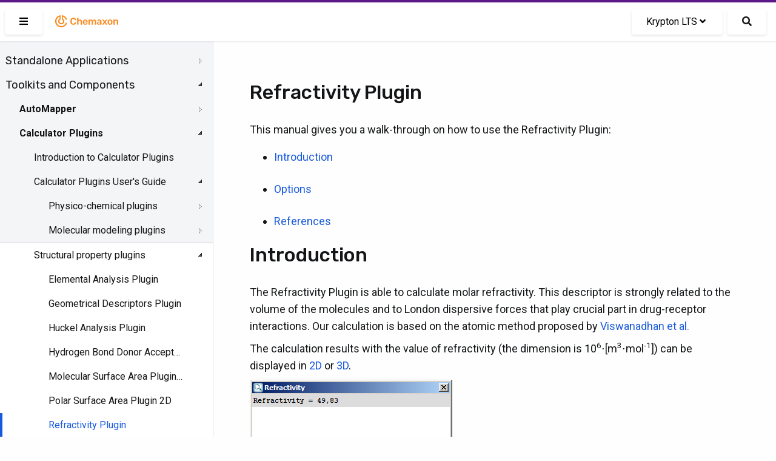

--- FILE ---
content_type: text/html; charset=UTF-8
request_url: https://docs.chemaxon.com/display/lts-krypton/refractivity-plugin.md
body_size: 38054
content:
<!doctype html>
<html>
<head>
    <!-- META Tags -->
    <meta http-equiv="Content-Type" content="text/html; charset=utf-8"/>
    <title>Refractivity Plugin | Chemaxon Docs</title>
    <meta http-equiv="X-UA-Compatible" content="IE=edge,chrome=1">
    <meta name="viewport" content="width=device-width,initial-scale=1,maximum-scale=1,user-scalable=no"/>

<!-- SEO -->
    <meta name="author" content="">
    <meta name="description" content="">
    <meta name="keywords" content="">
    <meta name="twitter:card" value="summary">

                                                            <meta property="og:type" content="article"/>
                                                                                        <link rel="apple-touch-icon-precomposed" sizes="57x57" href="/favicons/apple-touch-icon-57x57.png" />
<link rel="apple-touch-icon-precomposed" sizes="114x114" href="/favicons/apple-touch-icon-114x114.png" />
<link rel="apple-touch-icon-precomposed" sizes="72x72" href="/favicons/apple-touch-icon-72x72.png" />
<link rel="apple-touch-icon-precomposed" sizes="144x144" href="/favicons/apple-touch-icon-144x144.png" />
<link rel="apple-touch-icon-precomposed" sizes="60x60" href="/favicons/apple-touch-icon-60x60.png" />
<link rel="apple-touch-icon-precomposed" sizes="120x120" href="/favicons/apple-touch-icon-120x120.png" />
<link rel="apple-touch-icon-precomposed" sizes="76x76" href="/favicons/apple-touch-icon-76x76.png" />
<link rel="apple-touch-icon-precomposed" sizes="152x152" href="/favicons/apple-touch-icon-152x152.png" />
<link rel="icon" type="image/png" href="/favicons/favicon-196x196.png" sizes="196x196" />
<link rel="icon" type="image/png" href="/favicons/favicon-96x96.png" sizes="96x96" />
<link rel="icon" type="image/png" href="/favicons/favicon-32x32.png" sizes="32x32" />
<link rel="icon" type="image/png" href="/favicons/favicon-16x16.png" sizes="16x16" />
<link rel="icon" type="image/png" href="/favicons/favicon-128.png" sizes="128x128" />
<meta name="application-name" content="Chemaxon - Software for Chemistry and Biology"/>
<meta name="msapplication-TileColor" content="#FFFFFF" />
<meta name="msapplication-TileImage" content="/favicons/mstile-144x144.png" />
<meta name="msapplication-square70x70logo" content="/favicons/mstile-70x70.png" />
<meta name="msapplication-square150x150logo" content="/favicons/mstile-150x150.png" />
<meta name="msapplication-wide310x150logo" content="/favicons/mstile-310x150.png" />
<meta name="msapplication-square310x310logo" content="/favicons/mstile-310x310.png" />
<!-- CSS -->
    <link href="https://fonts.googleapis.com/css2?family=Roboto+Mono&family=Roboto:ital,wght@0,300;0,400;0,500;0,700;1,300;1,400;1,500;1,700&family=Rubik:wght@300;400;500&display=swap"
          rel="stylesheet">
    <link rel="stylesheet" href="https://docs.chemaxon.com/vendor/binarytorch/larecipe/assets/css/app.css">
    <link rel="stylesheet" href="https://docs.chemaxon.com/js/jstree/themes/default/style.min.css">

    <!-- Favicon -->
    <link rel="apple-touch-icon" href="https://docs.chemaxon.com/">
    <link rel="shortcut icon" type="image/png" href="https://docs.chemaxon.com/"/>

    <!-- FontAwesome -->
    <link rel="stylesheet" href="https://docs.chemaxon.com/vendor/binarytorch/larecipe/assets/css/font-awesome.css">
            <link rel="stylesheet" href="https://docs.chemaxon.com/vendor/binarytorch/larecipe/assets/css/font-awesome-v4-shims.css">
    
<!-- Dynamic Colors -->
    <style>
    :root {
        --primary: #ffa000;
        --secondary: #dd8000;
    }

    :not(pre)>code[class*=language-], pre[class*=language-] {
        border-top: 3px solid #ffa000;
    }
    
    .bg-gradient-primary {
        background: linear-gradient(87deg, #ffa000 0, #dd8000 100%) !important;
    }

    [v-cloak] > * { 
        display: none; 
    }
    
    [v-cloak]::before { 
        content: " ";
        position: absolute;
        width: 100%;
        height: 100%;
        background-color: #F2F6FA;
    }
</style>
<!-- CSRF Token -->
    <meta name="csrf-token" content="btIOc0UBY7nLEwIi7yJj4000GA1w6BOpep0AQJs4">

    
    <link rel="stylesheet" href="https://cdnjs.cloudflare.com/ajax/libs/tocbot/4.11.2/tocbot.css">
    <link rel="stylesheet" href="https://docs.chemaxon.com/css/custom.css">
    <link rel="stylesheet" href="https://docs.chemaxon.com/vendor/fluidbox/css/fluidbox.min.css">

    
    <style type="text/css">
        @media  print {
            footer {
                page-break-after: always;
            }
        }
    </style>

    <!-- Matomo -->
    <script>
        var _paq = window._paq = window._paq || [];
        /* tracker methods like "setCustomDimension" should be called before "trackPageView" */
        _paq.push(["disableCookies"]);
        _paq.push(['trackPageView']);
        _paq.push(['enableLinkTracking']);
        _paq.push(['enableHeartBeatTimer', 5]);
        (function() {
        var u="https://chemaxon.matomo.cloud/";
        _paq.push(['setTrackerUrl', u+'matomo.php']);
        _paq.push(['setSiteId', '2']);
        var d=document, g=d.createElement('script'), s=d.getElementsByTagName('script')[0];
        g.async=true; g.src='//cdn.matomo.cloud/chemaxon.matomo.cloud/matomo.js'; s.parentNode.insertBefore(g,s);
        })();
    </script>
    <!-- End Matomo Code -->
</head>
<body class="language-java">
<div id="app" v-cloak>
            <div class="fixed pin-t pin-x z-40 navbar">
    <div class="pimp-line text-white h-1"></div>

    <nav class="flex items-center justify-between text-black bg-navbar shadow-xs h-16">
        <div class="flex items-center flex-no-shrink">

            <larecipe-button class="ml-2" title="Sidebar" :type="sidebar ? 'default' : 'primary'" @click="sidebar=!sidebar">
                <i class="fas fa-bars" id="search-button-icon"></i>
            </larecipe-button>

            <a href="https://docs.chemaxon.com" class="flex items-center flex-no-shrink text-black mx-4">
                <p class="inline-block logo__wrapper">
                    <svg height="30px" viewBox="0 0 115 30" style="enable-background:new 0 0 115 30;" version="1.1" xmlns="http://www.w3.org/2000/svg" xmlns:xlink="http://www.w3.org/1999/xlink" title="Chemaxon Docs">
    <defs></defs>
    <path style="fill: #fa8b1e;" class="chemaxon-logo" d="M24.613,18.037C23.314,22.073,19.507,25,15,25C9.422,25,4.9,20.523,4.9,15c0-5.027,3.747-9.187,8.627-9.893
	C13.776,5.071,14,5.274,14,5.525v6.119c0,0.246-0.121,0.488-0.339,0.604C12.678,12.767,12,13.834,12,15.078
	c0,1.755,1.343,3.022,3,3.022s3-1.268,3-3.022c0-1.243-0.678-2.31-1.661-2.83C16.121,12.132,16,11.89,16,11.644V5.529
	c0-0.252,0.225-0.455,0.474-0.418c3.847,0.558,6.984,3.265,8.138,6.851c0.085,0.265-0.124,0.538-0.403,0.538h-1.352
	c-0.215,0-0.4-0.137-0.475-0.338c-0.797-2.123-2.468-3.8-4.561-4.615C17.812,7.543,17.8,7.55,17.8,7.561l0,3.274
	c1.384,0.903,2.3,2.451,2.3,4.215c0,2.789-2.283,5.05-5.1,5.05s-5.1-2.261-5.1-5.05c0-1.764,0.916-3.312,2.3-4.215l0-3.285
	c0-0.011-0.011-0.019-0.022-0.015C9.211,8.686,7.1,11.59,7.1,15c0,4.418,3.537,8,7.9,8c3.375,0,6.251-2.145,7.382-5.162
	c0.076-0.201,0.261-0.338,0.476-0.338l1.353,0C24.489,17.5,24.698,17.772,24.613,18.037z M33.217,11.726
	c0.428-0.4,0.998-0.601,1.713-0.601c0.618,0,1.136,0.128,1.552,0.384c0.416,0.257,0.71,0.736,0.88,1.44
	c0.032,0.139,0.086,0.237,0.16,0.296s0.17,0.088,0.288,0.088h1.521c0.096,0,0.178-0.032,0.248-0.096
	c0.068-0.064,0.098-0.144,0.088-0.24c-0.012-0.522-0.129-1.008-0.353-1.456c-0.224-0.447-0.538-0.84-0.944-1.176
	c-0.405-0.336-0.896-0.6-1.472-0.792s-1.227-0.288-1.952-0.288c-0.981,0-1.816,0.174-2.504,0.521s-1.216,0.845-1.584,1.495
	c-0.368,0.651-0.573,1.425-0.616,2.32c-0.011,0.459-0.016,0.938-0.016,1.44c0,0.501,0.005,0.971,0.016,1.408
	c0.043,0.906,0.245,1.683,0.608,2.327c0.362,0.646,0.888,1.142,1.576,1.488c0.688,0.347,1.527,0.521,2.52,0.521
	c0.726,0,1.376-0.097,1.952-0.288c0.576-0.192,1.066-0.456,1.472-0.792c0.406-0.336,0.721-0.729,0.944-1.177
	c0.224-0.447,0.341-0.933,0.353-1.455c0.01-0.097-0.02-0.177-0.088-0.24c-0.07-0.064-0.152-0.097-0.248-0.097H37.81
	c-0.118,0-0.214,0.027-0.288,0.08c-0.074,0.054-0.128,0.155-0.16,0.305c-0.16,0.693-0.451,1.171-0.872,1.432
	c-0.421,0.262-0.941,0.392-1.56,0.392c-0.715,0-1.285-0.199-1.713-0.6c-0.426-0.4-0.655-1.059-0.688-1.976
	c-0.031-0.918-0.031-1.813,0-2.688C32.562,12.784,32.791,12.125,33.217,11.726z M47.672,12.605c-0.485-0.293-1.054-0.44-1.704-0.44
	c-0.608,0-1.12,0.107-1.536,0.32c-0.416,0.214-0.768,0.49-1.056,0.832V9.669c0-0.106-0.034-0.197-0.104-0.271
	c-0.069-0.074-0.162-0.112-0.279-0.112h-1.424c-0.107,0-0.198,0.038-0.272,0.112c-0.075,0.074-0.112,0.165-0.112,0.271v10.593
	c0,0.106,0.037,0.197,0.112,0.271c0.074,0.075,0.165,0.112,0.272,0.112h1.424c0.117,0,0.21-0.037,0.279-0.112
	c0.07-0.074,0.104-0.165,0.104-0.271v-4.4c0-0.618,0.168-1.104,0.504-1.456s0.781-0.528,1.336-0.528
	c0.576,0,1.017,0.177,1.319,0.528c0.305,0.352,0.457,0.838,0.457,1.456v4.4c0,0.106,0.037,0.197,0.111,0.271
	c0.074,0.075,0.166,0.112,0.272,0.112h1.44c0.105,0,0.197-0.037,0.271-0.112c0.074-0.074,0.111-0.165,0.111-0.271v-4.496
	c0-0.747-0.133-1.387-0.399-1.92S48.157,12.898,47.672,12.605z M58.109,14.189c0.299,0.635,0.448,1.368,0.448,2.2v0.336
	c0,0.106-0.037,0.197-0.112,0.271c-0.074,0.075-0.17,0.112-0.287,0.112h-5.312c0,0.063,0,0.106,0,0.128
	c0.011,0.373,0.082,0.718,0.217,1.032c0.133,0.314,0.33,0.567,0.592,0.76c0.261,0.192,0.572,0.288,0.936,0.288
	c0.299,0,0.549-0.045,0.752-0.136s0.368-0.195,0.496-0.312s0.219-0.213,0.271-0.288c0.097-0.128,0.174-0.205,0.232-0.231
	s0.146-0.04,0.264-0.04h1.377c0.105,0,0.193,0.031,0.264,0.096c0.068,0.064,0.098,0.144,0.088,0.24
	c-0.011,0.171-0.1,0.379-0.264,0.624c-0.166,0.245-0.403,0.485-0.713,0.72c-0.309,0.234-0.695,0.43-1.16,0.584
	c-0.463,0.154-0.994,0.232-1.592,0.232c-1.184,0-2.123-0.342-2.815-1.024c-0.694-0.683-1.067-1.653-1.12-2.912
	c-0.011-0.106-0.016-0.242-0.016-0.408c0-0.165,0.005-0.296,0.016-0.392c0.043-0.811,0.227-1.507,0.552-2.088
	s0.776-1.029,1.353-1.344s1.253-0.473,2.031-0.473c0.864,0,1.59,0.179,2.176,0.536C57.368,13.059,57.811,13.555,58.109,14.189z
	 M56.382,15.717c0-0.416-0.069-0.781-0.208-1.096s-0.342-0.56-0.607-0.735c-0.268-0.177-0.588-0.265-0.961-0.265
	s-0.693,0.088-0.959,0.265c-0.268,0.176-0.467,0.421-0.601,0.735s-0.2,0.68-0.2,1.096v0.049h3.536V15.717z M71.014,12.549
	c-0.453-0.256-0.957-0.384-1.512-0.384c-0.565,0-1.08,0.131-1.544,0.393c-0.464,0.261-0.819,0.605-1.063,1.031
	c-0.48-0.97-1.328-1.445-2.545-1.424c-0.522,0.011-0.973,0.12-1.352,0.328s-0.68,0.462-0.904,0.76v-0.544
	c0-0.106-0.037-0.197-0.111-0.271c-0.075-0.075-0.166-0.112-0.272-0.112h-1.248c-0.106,0-0.197,0.037-0.272,0.112
	c-0.074,0.074-0.111,0.165-0.111,0.271v7.553c0,0.106,0.037,0.197,0.111,0.271c0.075,0.075,0.166,0.112,0.272,0.112h1.345
	c0.105,0,0.197-0.037,0.271-0.112c0.074-0.074,0.111-0.165,0.111-0.271v-4.465c0-0.479,0.075-0.858,0.225-1.136
	c0.148-0.277,0.342-0.478,0.576-0.6c0.234-0.123,0.475-0.185,0.72-0.185c0.267,0,0.517,0.059,0.752,0.177
	c0.234,0.117,0.427,0.317,0.576,0.6s0.224,0.664,0.224,1.144v4.465c0,0.106,0.037,0.197,0.112,0.271
	c0.074,0.075,0.165,0.112,0.272,0.112h1.312c0.106,0,0.197-0.037,0.272-0.112c0.074-0.074,0.111-0.165,0.111-0.271v-4.465
	c0-0.479,0.074-0.861,0.225-1.144c0.148-0.282,0.341-0.482,0.576-0.6c0.234-0.118,0.469-0.177,0.703-0.177
	c0.288,0,0.549,0.059,0.784,0.177c0.234,0.117,0.421,0.317,0.56,0.6s0.209,0.664,0.209,1.144v4.465c0,0.106,0.037,0.197,0.111,0.271
	c0.074,0.075,0.166,0.112,0.271,0.112h1.312c0.107,0,0.197-0.037,0.272-0.112c0.074-0.074,0.112-0.165,0.112-0.271v-4.593
	c0-0.789-0.131-1.442-0.393-1.96C71.824,13.192,71.467,12.806,71.014,12.549z M81.193,14.054c0.128,0.373,0.191,0.768,0.191,1.184
	v5.024c0,0.106-0.037,0.197-0.111,0.271c-0.075,0.075-0.166,0.112-0.272,0.112h-1.296c-0.117,0-0.211-0.037-0.279-0.112
	c-0.07-0.074-0.104-0.165-0.104-0.271v-0.624c-0.139,0.191-0.325,0.378-0.56,0.56c-0.235,0.182-0.521,0.328-0.856,0.44
	c-0.336,0.111-0.733,0.168-1.192,0.168c-0.555,0-1.056-0.11-1.504-0.328c-0.447-0.219-0.803-0.513-1.064-0.88
	c-0.261-0.368-0.391-0.781-0.391-1.24c0-0.747,0.303-1.342,0.911-1.784s1.403-0.738,2.384-0.888l2.192-0.32v-0.336
	c0-0.448-0.112-0.795-0.336-1.04s-0.608-0.368-1.151-0.368c-0.385,0-0.697,0.078-0.937,0.232c-0.24,0.154-0.419,0.359-0.536,0.616
	c-0.086,0.139-0.208,0.208-0.368,0.208h-1.264c-0.118,0-0.206-0.032-0.265-0.097c-0.059-0.063-0.088-0.149-0.088-0.256
	c0.011-0.171,0.083-0.379,0.217-0.624c0.133-0.245,0.336-0.482,0.607-0.712s0.627-0.424,1.064-0.584s0.965-0.24,1.584-0.24
	c0.672,0,1.24,0.083,1.703,0.248c0.465,0.166,0.835,0.387,1.113,0.664C80.862,13.354,81.065,13.68,81.193,14.054z M79.258,16.693
	l-1.601,0.256c-0.63,0.096-1.099,0.251-1.408,0.464c-0.31,0.214-0.464,0.475-0.464,0.784c0,0.234,0.072,0.435,0.216,0.6
	c0.144,0.166,0.328,0.288,0.552,0.368c0.225,0.08,0.459,0.12,0.705,0.12c0.373,0,0.711-0.08,1.016-0.24
	c0.304-0.159,0.544-0.407,0.72-0.744c0.177-0.336,0.265-0.76,0.265-1.271V16.693z M90.781,20.021l-2.735-3.616l2.56-3.456
	c0.032-0.053,0.057-0.102,0.072-0.144c0.016-0.043,0.023-0.091,0.023-0.145c0-0.085-0.034-0.162-0.104-0.231
	s-0.152-0.104-0.248-0.104h-1.328c-0.128,0-0.221,0.032-0.279,0.096c-0.059,0.064-0.109,0.123-0.152,0.177l-1.809,2.399
	l-1.808-2.399c-0.032-0.054-0.08-0.112-0.144-0.177c-0.064-0.063-0.16-0.096-0.288-0.096H83.15c-0.097,0-0.18,0.035-0.248,0.104
	c-0.07,0.069-0.104,0.151-0.104,0.248c0,0.042,0.008,0.085,0.024,0.128c0.016,0.042,0.039,0.091,0.071,0.144l2.528,3.424
	l-2.721,3.648c-0.042,0.063-0.071,0.117-0.088,0.16c-0.016,0.042-0.023,0.08-0.023,0.111c0,0.097,0.035,0.179,0.104,0.248
	c0.07,0.069,0.152,0.104,0.248,0.104h1.408c0.129,0,0.221-0.029,0.28-0.088c0.059-0.059,0.109-0.115,0.151-0.168l1.953-2.544
	l1.92,2.544c0.042,0.053,0.096,0.109,0.16,0.168c0.063,0.059,0.154,0.088,0.271,0.088h1.456c0.096,0,0.179-0.035,0.247-0.104
	c0.07-0.069,0.104-0.151,0.104-0.248c0-0.031-0.008-0.069-0.024-0.111C90.854,20.139,90.824,20.085,90.781,20.021z M99.482,15.781
	c0.011,0.192,0.016,0.427,0.016,0.704s-0.005,0.512-0.016,0.704c-0.043,0.726-0.216,1.359-0.52,1.904
	c-0.305,0.544-0.747,0.965-1.328,1.264c-0.582,0.299-1.299,0.448-2.152,0.448s-1.57-0.149-2.152-0.448
	c-0.581-0.299-1.023-0.72-1.328-1.264c-0.303-0.545-0.477-1.179-0.52-1.904c-0.011-0.192-0.016-0.427-0.016-0.704
	s0.005-0.512,0.016-0.704c0.043-0.736,0.221-1.373,0.536-1.912c0.314-0.538,0.763-0.957,1.345-1.256
	c0.58-0.299,1.287-0.448,2.119-0.448s1.539,0.149,2.12,0.448s1.029,0.718,1.345,1.256C99.262,14.408,99.439,15.045,99.482,15.781z
	 M97.322,16.485c0-0.256-0.006-0.464-0.016-0.624c-0.032-0.693-0.203-1.219-0.512-1.576c-0.311-0.357-0.747-0.536-1.312-0.536
	s-1.002,0.179-1.312,0.536c-0.309,0.357-0.479,0.883-0.512,1.576c-0.01,0.16-0.016,0.368-0.016,0.624s0.006,0.464,0.016,0.624
	c0.032,0.693,0.203,1.219,0.512,1.576c0.311,0.357,0.747,0.536,1.312,0.536s1.002-0.179,1.312-0.536
	c0.309-0.357,0.479-0.883,0.512-1.576C97.316,16.949,97.322,16.741,97.322,16.485z M108.65,13.846
	c-0.262-0.533-0.632-0.947-1.111-1.24c-0.48-0.293-1.046-0.44-1.696-0.44c-0.64,0-1.177,0.115-1.608,0.344
	c-0.432,0.229-0.787,0.516-1.063,0.856v-0.656c0-0.106-0.038-0.197-0.112-0.271c-0.074-0.075-0.166-0.112-0.271-0.112h-1.312
	c-0.107,0-0.197,0.037-0.271,0.112c-0.075,0.074-0.112,0.165-0.112,0.271v7.553c0,0.106,0.037,0.197,0.112,0.271
	c0.074,0.075,0.164,0.112,0.271,0.112h1.408c0.106,0,0.197-0.037,0.271-0.112c0.074-0.074,0.112-0.165,0.112-0.271v-4.4
	c0-0.618,0.165-1.104,0.496-1.456s0.773-0.528,1.328-0.528c0.575,0,1.016,0.177,1.319,0.528c0.305,0.352,0.457,0.838,0.457,1.456
	v4.4c0,0.106,0.037,0.197,0.111,0.271c0.074,0.075,0.166,0.112,0.271,0.112h1.408c0.107,0,0.197-0.037,0.272-0.112
	c0.075-0.074,0.112-0.165,0.112-0.271v-4.496C109.043,15.019,108.912,14.379,108.65,13.846z"></path>
</svg>
                </p>
            </a>
        </div>

        <div class="block mx-4 flex items-center">
            <larecipe-dropdown>
                <larecipe-button type="default" class="flex">
                    Krypton LTS <i
                            class="mx-1 fa fa-angle-down"></i>
                </larecipe-button>

                <template slot="list">
                    <ul class="list-reset" style="white-space: nowrap;">
                                                    <li class="py-2 hover:bg-grey-lightest">
                                <a class="px-6 text-grey-darkest"
                                   href="https://docs.chemaxon.com/display/docs/refractivity-plugin.md">Latest</a>
                            </li>
                                                    <li class="py-2 hover:bg-grey-lightest">
                                <a class="px-6 text-grey-darkest"
                                   href="https://docs.chemaxon.com/display/lts-radium/refractivity-plugin.md">Radium LTS</a>
                            </li>
                                                    <li class="py-2 hover:bg-grey-lightest">
                                <a class="px-6 text-grey-darkest"
                                   href="https://docs.chemaxon.com/display/lts-platinum/refractivity-plugin.md">Platinum LTS</a>
                            </li>
                                                    <li class="py-2 hover:bg-grey-lightest">
                                <a class="px-6 text-grey-darkest"
                                   href="https://docs.chemaxon.com/display/lts-osmium/refractivity-plugin.md">Osmium LTS</a>
                            </li>
                                                    <li class="py-2 hover:bg-grey-lightest">
                                <a class="px-6 text-grey-darkest"
                                   href="https://docs.chemaxon.com/display/lts-neon/refractivity-plugin.md">Neon LTS</a>
                            </li>
                                                    <li class="py-2 hover:bg-grey-lightest">
                                <a class="px-6 text-grey-darkest"
                                   href="https://docs.chemaxon.com/display/lts-mercury/refractivity-plugin.md">Mercury LTS</a>
                            </li>
                                                    <li class="py-2 hover:bg-grey-lightest">
                                <a class="px-6 text-grey-darkest"
                                   href="https://docs.chemaxon.com/display/lts-lithium/refractivity-plugin.md">Lithium LTS</a>
                            </li>
                                                    <li class="py-2 hover:bg-grey-lightest">
                                <a class="px-6 text-grey-darkest"
                                   href="https://docs.chemaxon.com/display/lts-krypton/refractivity-plugin.md">Krypton LTS</a>
                            </li>
                                                    <li class="py-2 hover:bg-grey-lightest">
                                <a class="px-6 text-grey-darkest"
                                   href="https://docs.chemaxon.com/display/lts-iodine/refractivity-plugin.md">Iodine LTS</a>
                            </li>
                                                    <li class="py-2 hover:bg-grey-lightest">
                                <a class="px-6 text-grey-darkest"
                                   href="https://docs.chemaxon.com/display/lts-helium/refractivity-plugin.md">Helium LTS</a>
                            </li>
                                                    <li class="py-2 hover:bg-grey-lightest">
                                <a class="px-6 text-grey-darkest"
                                   href="https://docs.chemaxon.com/display/lts-gallium/refractivity-plugin.md">Gallium LTS</a>
                            </li>
                                                    <li class="py-2 hover:bg-grey-lightest">
                                <a class="px-6 text-grey-darkest"
                                   href="https://docs.chemaxon.com/display/lts-fermium/refractivity-plugin.md">Fermium LTS</a>
                            </li>
                                                    <li class="py-2 hover:bg-grey-lightest">
                                <a class="px-6 text-grey-darkest"
                                   href="https://docs.chemaxon.com/display/lts-europium/refractivity-plugin.md">Europium LTS</a>
                            </li>
                                            </ul>
                </template>
            </larecipe-dropdown>

            <a href="https://docs.chemaxon.com/display/lts-krypton/s"
                class="button ml-2 rounded-md text-base search__button"
                title="Search">
                <i class="fas fa-search" id="search-button-icon"></i>
            </a>
                    </div>
    </nav>
</div>
    
    

    <div>
	<div class="sidebar" :class="[{'is-hidden': ! sidebar}]">




















    <div class="menu">
        <ul>
<li><a href="standalone-applications.md">Standalone Applications</a>
<ul>
<li><a href="bioeddie.md">BioEddie</a>
<ul>
<li><a href="bioeddie-developer-s-guide.md">BioEddie Developer's Guide</a></li>
<li><a href="bioeddie-user-s-guide.md">BioEddie User's Guide</a>
<ul>
<li><a href="bioeddie-interface-overview.md">BioEddie Interface Overview</a>
<ul>
<li><a href="toolbar-of-bioeddie.md">Toolbar of BioEddie</a></li>
<li><a href="monomer-library-panel.md">Monomer Library Panel</a></li>
<li><a href="dialogues.md">Dialogues</a></li>
</ul></li>
<li><a href="working-in-the-editor.md">Working in the Editor</a>
<ul>
<li><a href="import-to-bioeddie.md">Import to BioEddie</a></li>
<li><a href="editing-molecules-in-bioeddie.md">Editing molecules in BioEddie</a>
<ul>
<li><a href="selection-of-molecule-parts.md">Selection of molecule parts</a></li>
<li><a href="create-a-bond.md">Create a bond</a></li>
<li><a href="deleting-molecule-parts.md">Deleting molecule parts</a></li>
<li><a href="add-insert-replace-delete-a-monomer.md">Add - Insert - Replace - Delete a monomer</a></li>
<li><a href="moving-molecules-on-the-canvas.md">Moving molecules on the canvas</a></li>
<li><a href="clean.md">Clean</a></li>
<li><a href="zooming.md">Zooming</a></li>
<li><a href="editing-domains.md">Editing domains</a></li>
</ul></li>
<li><a href="annotations.md">Annotations</a></li>
<li><a href="monomer-library.md">Monomer Library</a>
<ul>
<li><a href="load-library.md">Load library</a></li>
<li><a href="grouping-monomers.md">Grouping monomers</a></li>
<li><a href="library-manager.md">Library Manager</a></li>
</ul></li>
</ul></li>
<li><a href="saving-a-structure.md">Saving a structure</a></li>
<li><a href="replace-tool.md">Replace tool</a></li>
</ul></li>
<li><a href="bioeddie-system-requirements.md">BioEddie System Requirements</a></li>
<li><a href="bioeddie-licensing.md">BioEddie Licensing</a></li>
<li><a href="bioeddie-getting-help-and-support.md">BioEddie Getting Help and Support</a></li>
<li><a href="bioeddie-history-of-changes.md">BioEddie History of Changes</a></li>
</ul></li>
<li><a href="chemaxon-assay.md">Chemaxon Assay</a>
<ul>
<li><a href="user-guide-for-assay.md">User guide for Assay</a>
<ul>
<li><a href="processed-data-upload.md">Processed data upload</a></li>
<li><a href="template-file-usage.md">Template File Usage</a></li>
</ul></li>
<li><a href="administration-guide-for-assay.md">Administration guide for Assay</a></li>
<li><a href="assay-release-notes.md">Assay Release Notes</a>
<ul>
<li><a href="manual-for-migration-from-procedure-to-protocol.md">Manual for Migration from Procedure to Protocol</a></li>
</ul></li>
</ul></li>
<li><a href="chemcurator.md">ChemCurator</a>
<ul>
<li><a href="chemcurator-getting-help-and-support.md">ChemCurator Getting Help and Support</a></li>
<li><a href="chemcurator-history-of-changes.md">ChemCurator History of Changes</a></li>
<li><a href="chemcurator-installation-and-system-requirements.md">ChemCurator Installation and System Requirements</a></li>
<li><a href="chemcurator-licensing.md">ChemCurator Licensing</a></li>
<li><a href="chemcurator-user-guide.md">ChemCurator User's Guide</a></li>
<li><a href="command-line-mode.md">Command-Line Mode</a></li>
<li><a href="integration-server-administrator-guide.md">Integration Server Administrator Guide</a></li>
</ul></li>
<li><a href="chemlocator.md">ChemLocator</a>
<ul>
<li><a href="chemlocator-installation.md">ChemLocator Installation</a>
<ul>
<li><a href="chemlocator-installation-hardware-requirements.md">Hardware Requirements</a></li>
<li><a href="chemlocator-installation-software-requirements.md">Software requirements</a></li>
<li><a href="chemlocator-installation-prerequisites-docker.md">Prerequisites: Docker</a></li>
<li><a href="chemlocator-installation-prerequisites-azure.md">Prerequisites: Azure AD</a></li>
<li><a href="chemlocator-installation-guide.md">Installation Guide</a></li>
<li><a href="chemlocator-installation-uninstallation.md">Uninstallation</a></li>
</ul></li>
<li><a href="chemlocator-configuration.md">ChemLocator Configuration</a>
<ul>
<li><a href="chemlocator-configuration-first-time-configuration.md">First-time configuration</a></li>
<li><a href="chemlocator-configuration-indexing.md">Indexing</a></li>
</ul></li>
<li><a href="chemlocator-upgrade.md">ChemLocator Upgrade</a></li>
<li><a href="chemlocator-overview.md">ChemLocator Overview</a>
<ul>
<li><a href="chemlocator-overview-file-formats.md">File Formats</a></li>
</ul></li>
<li><a href="chemlocator-search.md">ChemLocator Search</a>
<ul>
<li><a href="chemlocator-search-supported-browsers.md">Supported Browsers</a></li>
</ul></li>
<li><a href="chemlocator-migration.md">ChemLocator Migration</a></li>
<li><a href="chemlocator-how-to.md">How To</a></li>
<li><a href="chemlocator-troubleshooting.md">Troubleshoot</a></li>
<li><a href="chemlocator-changelog.md">Changelog</a></li>
</ul></li>
<li><a href="chemts.md">cHemTS</a>
<ul>
<li><a href="chemts-user-guide.md.md">User Guide - cHemTS</a>
<ul>
<li><a href="chemts-login.md">Login in Compliance Checker</a></li>
<li><a href="chemts-single-check.md">Single Check</a></li>
<li><a href="chemts-file-check.md">File check</a></li>
</ul></li>
<li><a href="chemts-admin-guide.md">Admin Guide - cHemTS</a>
<ul>
<li><a href="install-guide-compliance-checker.md">Install Guide - cHemTS</a>
<ul>
<li><a href="system-requirements-compliance-checker.md">System Requirements - cHemTS</a></li>
<li><a href="installing-compliance-checker.md">Installing - cHemTS</a></li>
</ul></li>
<li><a href="configuring-compliance-checker.md">Configuring cHemTS</a></li>
<li><a href="chemts-administration-gui.md">Administration GUI - cHemTS</a></li>
<li><a href="integration-api.md">Integration API</a></li>
</ul></li>
<li><a href="chemts-getting-help-and-support.md">cHemTS Getting Help and Support</a></li>
<li><a href="chemts-history-of-changes.md">cHemTS History of Changes</a>
<ul>
<li><a href="chemts-software.md">cHemTS - Software</a></li>
<li><a href="harmonized-system-knowledge-base.md">cHemTS - Knowledge Base</a></li>
</ul></li>
</ul></li>
<li><a href="compliance-checker.md">Compliance Checker</a>
<ul>
<li><a href="user-guide-compliance-checker.md">User Guide - Compliance Checker</a>
<ul>
<li><a href="login-in-compliance-checker.md">Login in Compliance Checker</a></li>
<li><a href="single-check.md">Single Check</a></li>
<li><a href="file-check.md">File check</a></li>
</ul></li>
<li><a href="admin-guide-compliance-checker.md">Admin Guide - Compliance Checker</a>
<ul>
<li><a href="install-guide-compliance-checker.md">Install Guide - Compliance Checker</a>
<ul>
<li><a href="system-requirements-compliance-checker.md">System Requirements - Compliance Checker</a></li>
<li><a href="installing-compliance-checker.md">Installing Compliance Checker</a></li>
</ul></li>
<li><a href="configuring-compliance-checker.md">Configuring Compliance Checker</a></li>
<li><a href="administration-gui.md">Administration GUI</a>
<ul>
<li><a href="login-as-administrator.md">Login as Administrator</a></li>
<li><a href="update-the-regulations.md">Update the regulations</a></li>
<li><a href="system-monitor.md">System monitor</a></li>
<li><a href="category-group-editor.md">Category group editor</a></li>
<li><a href="user-defined-category-editor.md">User-defined category editor</a></li>
<li><a href="history.md">History</a>
<ul>
<li><a href="database-update-history.md">Database update history</a></li>
<li><a href="file-check-history.md">File check history</a></li>
<li><a href="single-check-history.md">Single check history</a></li>
</ul></li>
<li><a href="report-template-editor.md">Report template editor</a></li>
</ul></li>
<li><a href="integration-api.md">Integration API</a></li>
<li><a href="workflow-tools.md">Workflow tools</a></li>
</ul></li>
<li><a href="compliance-checker-getting-help-and-support.md">Compliance Checker Getting Help and Support</a></li>
<li><a href="compliance-checker-history-of-changes.md">Compliance Checker History of Changes</a>
<ul>
<li><a href="compliance-checker-software.md">Compliance Checker - Software</a></li>
<li><a href="compliance-checker-knowledge-base.md">Compliance Checker - Knowledge Base</a></li>
</ul></li>
<li><a href="try-out.md">Try out!</a></li>
</ul></li>
<li><a href="compound-registration.md">Compound Registration</a>
<ul>
<li><a href="quick-start-guide.md">Quick Start Guide</a>
<ul>
<li><a href="register-a-new-compound.md">Register a new compound</a></li>
<li><a href="register-a-new-lot.md">Register a new lot</a></li>
<li><a href="register-a-new-compound-reviewing-matches.md">Register a new compound reviewing matches</a></li>
<li><a href="dealing-with-failed-submissions.md">Dealing with failed submissions</a></li>
<li><a href="register-compounds-without-structures.md">Register compounds without structures</a></li>
</ul></li>
<li><a href="compound-registration-user-s-guide.md">Compound Registration User's Guide</a>
<ul>
<li><a href="overview.md">Overview</a></li>
<li><a href="compound-registration-abbreviations.md">Compound Registration Abbreviations</a></li>
<li><a href="definitions-of-terms.md">Definitions of Terms</a></li>
<li><a href="compound-registration-introduction.md">Compound Registration Introduction</a></li>
<li><a href="login.md">Login</a></li>
<li><a href="dashboard-page.md">Dashboard page</a></li>
<li><a href="autoregistration.md">Autoregistration</a>
<ul>
<li><a href="registration-page.md">Registration page</a></li>
<li><a href="register-a-virtual-compound.md">Register a Virtual Compound</a></li>
</ul></li>
<li><a href="bulk-upload.md">Bulk Upload</a>
<ul>
<li><a href="upload-compounds.md">Upload compounds</a>
<ul>
<li><a href="upload-summary-page.md">Upload summary page</a></li>
</ul></li>
<li><a href="upload-salts-and-solvates.md">Upload salts and solvates</a></li>
</ul></li>
<li><a href="advanced-registration.md">Advanced Registration</a>
<ul>
<li><a href="register-from-the-registration-page.md">Register from the Registration page</a></li>
<li><a href="registering-from-the-submission-page.md">Registering from the Submission page</a>
<ul>
<li><a href="registering-new-structures.md">Registering new structures</a></li>
<li><a href="registering-matching-structures.md">Registering matching structures</a></li>
<li><a href="possible-status-messages-how-to-register.md">Possible status messages - how to register</a></li>
</ul></li>
<li><a href="staging-area.md">Staging area</a>
<ul>
<li><a href="actions-in-the-staging-area.md">Actions in the Staging area</a></li>
<li><a href="workspace.md">Workspace</a></li>
<li><a href="status-message.md">Status message</a></li>
<li><a href="structure-area.md">Structure area</a></li>
<li><a href="data-fields.md">Data fields</a></li>
<li><a href="card.md">Card</a></li>
</ul></li>
</ul></li>
<li><a href="search2.md">Search</a>
<ul>
<li><a href="search-option.md">Search option</a>
<ul>
<li><a href="type-of-search.md">Type of search</a></li>
<li><a href="match-type.md">Match type</a></li>
<li><a href="search-query.md">Search query</a></li>
</ul></li>
</ul></li>
<li><a href="user-profile.md">User Profile</a></li>
<li><a href="download.md">Download</a></li>
<li><a href="browse-page.md">Browse page</a>
<ul>
<li><a href="browser.md">Browser</a></li>
<li><a href="browse-card.md">Browse-card</a></li>
<li><a href="parent-level-amendment.md">Parent level amendment</a></li>
<li><a href="version-level-amendment.md">Version level amendment</a></li>
<li><a href="lot-level-amendment.md">Lot level amendment</a></li>
</ul></li>
<li><a href="appendix-a-calculations.md">Appendix A. Calculations</a></li>
<li><a href="appendix-b-markush-structures.md">Appendix B. Markush Structures</a></li>
<li><a href="multi-component-compounds.md">Multi-Component compounds</a></li>
<li><a href="restricted-compounds.md">Restricted compounds</a></li>
</ul></li>
<li><a href="configuration-guide.md">Configuration Guide</a>
<ul>
<li><a href="administration-page.md">Administration page</a>
<ul>
<li><a href="access-control.md">Access Control</a>
<ul>
<li><a href="users-and-groups.md">Users and groups</a></li>
<li><a href="groups-and-roles.md">Groups and roles</a></li>
<li><a href="project-based-access.md">Project based access</a></li>
<li><a href="authentication-providers.md">Authentication Providers</a></li>
</ul></li>
<li><a href="forms-and-fields.md">Forms and Fields</a>
<ul>
<li><a href="form-editor.md">Form Editor</a></li>
<li><a href="dictionary-manager.md">Dictionary Manager</a></li>
</ul></li>
<li><a href="chemistry.md">Chemistry</a></li>
<li><a href="chemical-structures.md">Chemical structures</a></li>
<li><a href="general-settings.md">General settings</a></li>
<li><a href="workflow.md">Workflow</a></li>
<li><a href="integration.md">Integration</a></li>
<li><a href="tools.md">Tools</a></li>
<li><a href="notifications.md">Notifications</a></li>
<li><a href="pages-configuration.md">Pages Configuration</a></li>
<li><a href="navigation.md">Navigation</a></li>
</ul></li>
<li><a href="authentication.md">Authentication</a></li>
<li><a href="database-connections.md">Database Connections</a></li>
<li><a href="e-mail-server-and-user-repository.md">E-mail Server and User Repository</a></li>
<li><a href="message-queues.md">Message Queues</a></li>
</ul></li>
<li><a href="deployment-guide.md">Deployment Guide</a>
<ul>
<li><a href="compound-registration-installation-requirements.md">Compound Registration Installation requirements</a></li>
<li><a href="database-setup.md">Database setup</a></li>
<li><a href="deploying-the-application.md">Deploying the application</a></li>
<li><a href="install-through-the-wizard.md">Install through the wizard</a></li>
<li><a href="upgrade-guide.md">Upgrade guide</a></li>
<li><a href="command-line-tools.md">Command Line Tools</a></li>
</ul></li>
<li><a href="compound-registration-faq.md">Compound Registration FAQ</a></li>
<li><a href="compound-registration-system-requirements.md">Compound Registration System Requirements</a></li>
<li><a href="compound-registration-history-of-changes.md">Compound Registration History of Changes</a></li>
<li><a href="api-documentation.md">API documentation</a></li>
</ul></li>
<li><a href="instant-jchem.md">Instant JChem</a>
<ul>
<li><a href="instant-jchem-user-guide.md">Instant Jchem User Guide</a>
<ul>
<li><a href="getting-started.md">Getting Started</a>
<ul>
<li><a href="about-instant-jchem.md">About Instant JChem</a></li>
<li><a href="additional-help-material.md">Additional Help Material</a></li>
<li><a href="instant-jchem-terminology.md">Instant JChem Terminology</a></li>
<li><a href="how-the-instant-jchem-items-fit-together.md">How the Instant JChem items fit together</a></li>
<li><a href="windows-menus-and-toolbars.md">Windows Menus and Toolbars</a></li>
<li><a href="instant-jchem-quick-start.md">Instant JChem Quick Start</a></li>
<li><a href="user-settings.md">User Settings</a></li>
<li><a href="licenses.md">Licenses</a></li>
<li><a href="instant-jchem-dictionary.md">Instant JChem Dictionary</a></li>
</ul></li>
<li><a href="ijc-projects.md">IJC Projects</a>
<ul>
<li><a href="about-projects.md">About Projects</a></li>
<li><a href="creating-a-new-project.md">Creating a new project</a></li>
<li><a href="shared-projects.md">Shared Projects</a></li>
</ul></li>
<li><a href="ijc-schemas.md">IJC Schemas</a>
<ul>
<li><a href="about-ijc-schemas.md">About IJC Schemas</a></li>
<li><a href="adding-a-new-schema.md">Adding a New Schema</a></li>
<li><a href="connecting-to-an-existing-ijc-schema.md">Connecting to an existing IJC schema</a></li>
<li><a href="logging-in-to-an-ijc-schema.md">Logging in to an IJC schema</a></li>
<li><a href="editing-schema-connection-settings.md">Editing Schema Connection Settings</a></li>
<li><a href="deleting-a-schema.md">Deleting a schema</a></li>
<li><a href="backing-up-and-restoring-schemas.md">Backing up and restoring schemas</a></li>
</ul></li>
<li><a href="viewing-and-managing-data.md">Viewing and Managing Data</a>
<ul>
<li><a href="viewing-data.md">Viewing Data</a>
<ul>
<li><a href="multiple-data-result-set.md">Multiple Data Result Set</a></li>
<li><a href="viewing-multi-entity-data.md">Viewing multi-entity data</a></li>
</ul></li>
<li><a href="form-view.md">Form View</a>
<ul>
<li><a href="design-mode.md">Design Mode</a></li>
<li><a href="browse-mode.md">Browse Mode</a></li>
<li><a href="query-mode.md">Query Mode</a></li>
</ul></li>
<li><a href="grid-view-in-instant-jchem.md">Grid View in Instant JChem</a></li>
<li><a href="grid-view-from-selection.md">Grid View from Selection</a></li>
<li><a href="form-widgets.md">Form Widgets</a>
<ul>
<li><a href="standard-widgets.md">Standard Widgets</a>
<ul>
<li><a href="textfield-widget.md">TextField Widget</a></li>
<li><a href="textarea-widget.md">TextArea Widget</a></li>
<li><a href="button-widget.md">Button Widget</a></li>
<li><a href="label-widget.md">Label Widget</a></li>
<li><a href="checkbox-widget.md">CheckBox Widget</a></li>
<li><a href="date-widget.md">Date Widget</a></li>
<li><a href="list-widget.md">List Widget</a></li>
<li><a href="browser-widget.md">Browser Widget</a></li>
<li><a href="table-widget.md">Table Widget</a></li>
<li><a href="multi-field-sheet-widget.md">Multi Field Sheet Widget</a></li>
<li><a href="molpane-widget.md">MolPane Widget</a></li>
<li><a href="structure-matrix-widget.md">Structure Matrix Widget</a></li>
<li><a href="treetable-widget.md">TreeTable Widget</a></li>
<li><a href="canvas-widget.md">Canvas Widget</a></li>
</ul></li>
<li><a href="visualisation-widgets.md">Visualisation Widgets</a>
<ul>
<li><a href="histogram-widget.md">Histogram Widget</a></li>
<li><a href="scatter-plot-widgets.md">Scatter Plot Widgets</a></li>
<li><a href="radar-chart-widget.md">Radar Chart Widget</a></li>
<li><a href="box-plot-widget.md">Box Plot Widget</a></li>
</ul></li>
<li><a href="container-widgets.md">Container Widgets</a>
<ul>
<li><a href="panel-widget.md">Panel Widget</a></li>
<li><a href="tabbed-panel-widget.md">Tabbed Panel Widget</a></li>
</ul></li>
</ul></li>
<li><a href="conditional-formatting.md">Conditional Formatting</a>
<ul>
<li><a href="step-by-step-guide.md">Step by Step guide</a></li>
<li><a href="creating-templates.md">Creating Templates</a></li>
</ul></li>
<li><a href="copying-views.md">Copying views</a></li>
<li><a href="adding-and-deleting-rows.md">Adding and Deleting Rows</a>
<ul>
<li><a href="editing-multiple-values.md">Editing Multiple Values</a></li>
</ul></li>
<li><a href="printing.md">Printing</a></li>
<li><a href="renderers.md">Renderers</a></li>
<li><a href="pivoting-in-ijc.md">Pivoting in IJC</a></li>
</ul></li>
<li><a href="lists-and-queries.md">Lists and Queries</a>
<ul>
<li><a href="running-queries.md">Running Queries</a>
<ul>
<li><a href="query-overview.md">Query Overview</a></li>
<li><a href="query-builder.md">Query Builder</a></li>
<li><a href="building-queries.md">Building Queries</a></li>
<li><a href="executing-queries.md">Executing Queries</a></li>
<li><a href="form-based-query.md">Form Based Query</a></li>
<li><a href="federated-search.md">Federated Search</a></li>
</ul></li>
<li><a href="list-and-query-management.md">List and Query Management</a></li>
<li><a href="cherry-picking.md">Cherry Picking</a></li>
</ul></li>
<li><a href="collaboration.md">Collaboration</a>
<ul>
<li><a href="sharing-items.md">Sharing Items</a></li>
<li><a href="instant-jchem-urls.md">Instant JChem URLs</a></li>
</ul></li>
<li><a href="import-and-export.md">Import and Export</a>
<ul>
<li><a href="using-file-import.md">Using File Import</a></li>
<li><a href="rdf-file-import.md">RDF File Import</a></li>
<li><a href="merging-data.md">Merging Data</a></li>
<li><a href="exporting-data.md">Exporting Data</a></li>
</ul></li>
<li><a href="editing-databases.md">Editing Databases</a>
<ul>
<li><a href="about-primary-keys.md">About Primary Keys</a></li>
<li><a href="controlling-editability.md">Controlling Editability</a></li>
<li><a href="editing-schemas.md">Editing Schemas</a>
<ul>
<li><a href="editing-data-trees.md">Editing Data Trees</a></li>
<li><a href="editing-entities.md">Editing Entities</a></li>
<li><a href="editing-existing-schemas.md">Editing Existing Schemas</a></li>
<li><a href="editing-fields.md">Editing Fields</a>
<ul>
<li><a href="calculated-fields.md">Calculated Fields</a></li>
<li><a href="extension-fields.md">Extension Fields</a></li>
<li><a href="pick-list.md">Pick list</a></li>
<li><a href="url-fields.md">URL Fields</a></li>
<li><a href="standard-fields.md">Standard Fields</a></li>
</ul></li>
<li><a href="editing-relationships.md">Editing Relationships</a></li>
</ul></li>
<li><a href="schema-editor.md">Schema Editor</a></li>
<li><a href="structure-views.md">Structure Views</a></li>
<li><a href="using-multiple-database-schemas.md">Using Multiple Database Schemas</a></li>
</ul></li>
<li><a href="relational-data.md">Relational Data</a>
<ul>
<li><a href="about-relationships.md">About Relationships</a></li>
<li><a href="about-data-trees.md">About Data Trees</a></li>
<li><a href="editing-child-data.md">Editing Child Data</a></li>
</ul></li>
<li><a href="chemical-calculations-and-predictions.md">Chemical Calculations and Predictions</a>
<ul>
<li><a href="about-chemical-calculations-and-predictions.md">About Chemical Calculations and Predictions</a></li>
<li><a href="adding-chemical-terms-fields.md">Adding Chemical Terms Fields</a></li>
</ul></li>
<li><a href="chemistry-functions.md">Chemistry Functions</a>
<ul>
<li><a href="performing-an-overlap-analysis.md">Performing an Overlap Analysis</a></li>
<li><a href="standardizer-standardizing-structure-files.md">Standardizer - Standardizing Structure Files</a></li>
<li><a href="markush-enumeration-in-ijc.md">Markush Enumeration in IJC</a></li>
<li><a href="reaction-enumeration.md">Reaction Enumeration</a></li>
<li><a href="r-group-analysis.md">R-group analysis</a></li>
</ul></li>
<li><a href="security.md">Security</a>
<ul>
<li><a href="about-instant-jchem-security.md">About Instant JChem Security</a></li>
<li><a href="changing-security-settings.md">Changing Security Settings</a></li>
<li><a href="managing-user-database.md">Managing User Database</a></li>
<li><a href="managing-current-users.md">Managing Current Users</a></li>
<li><a href="security-templates.md">Security Templates</a></li>
<li><a href="row-level-security.md">Row level security</a></li>
<li><a href="using-database-authentication.md">Using database authentication</a></li>
<li><a href="oracle-jdbc-connection-encryption.md">Oracle JDBC connection encryption</a></li>
<li><a href="upgrade-to-spring-security-5-framework.md">Upgrade to Spring Security 5 framework</a></li>
</ul></li>
<li><a href="scripting.md">Scripting</a></li>
<li><a href="updating-instant-jchem.md">Updating Instant JChem</a>
<ul>
<li><a href="about-updating-instant-jchem.md">About Updating Instant JChem</a></li>
<li><a href="about-managing-plugins.md">About Managing Plugins</a></li>
<li><a href="updating-ijc.md">Updating IJC</a></li>
<li><a href="managing-ijc-update-centers.md">Managing IJC Update Centers</a></li>
<li><a href="installing-plugins-offline.md">Installing Plugins Offline</a></li>
<li><a href="updating-a-multi-user-ijc-installation.md">Updating a Multi-User IJC Installation</a></li>
<li><a href="activating-and-deactivating-a-plugin.md">Activating and Deactivating a Plugin</a>
<ul>
<li><a href="plugin-manager-downloaded.md">Plugin Manager - Downloaded</a></li>
<li><a href="plugins-manager-available-plugins.md">Plugins Manager - Available Plugins</a></li>
<li><a href="plugins-manager-installed.md">Plugins Manager - Installed</a></li>
<li><a href="plugins-manager-settings.md">Plugins Manager - Settings</a></li>
<li><a href="plugins-manager-updates.md">Plugins Manager - Updates</a></li>
</ul></li>
</ul></li>
<li><a href="tips-and-tricks.md">Tips and Tricks</a>
<ul>
<li><a href="memory-usage.md">Memory Usage</a></li>
<li><a href="performance-tips.md">Performance Tips</a></li>
<li><a href="database-implementation-notes.md">Database Implementation Notes</a></li>
<li><a href="using-the-database-explorer.md">Using the database explorer</a></li>
<li><a href="change-standardizer-configuration-for-jchem-table.md">Change standardizer configuration for JChem table</a></li>
<li><a href="setting-up-cartridge-tables-for-use-in-ijc.md">Setting up cartridge tables for use in IJC</a></li>
<li><a href="triggers-and-sequences.md">Triggers and sequences</a>
<ul>
<li><a href="triggers-and-sequences-derby.md">Triggers and sequences - Derby</a></li>
<li><a href="triggers-and-sequences-mysql.md">Triggers and sequences - MySQL</a></li>
<li><a href="triggers-and-sequences-oracle.md">Triggers and sequences - Oracle</a></li>
</ul></li>
</ul></li>
<li><a href="instant-jchem-tutorials.md">Instant JChem Tutorials</a>
<ul>
<li><a href="building-a-relational-form-from-scratch.md">Building a relational form from scratch</a></li>
<li><a href="building-more-complex-relational-data-models.md">Building more complex relational data models</a></li>
<li><a href="defining-a-security-policy.md">Defining a security policy</a></li>
<li><a href="filtering-items-using-roles.md">Filtering items using roles</a></li>
<li><a href="lists-and-queries-management.md">Lists and Queries management</a></li>
<li><a href="query-building-tutorial.md">Query building tutorial</a></li>
<li><a href="reaction-enumeration-analysis-and-visualization.md">Reaction enumeration analysis and visualization</a></li>
<li><a href="sd-file-import-basic-visualization-and-overlap-analysis.md">SD file import basic visualization and overlap analysis</a></li>
<li><a href="using-import-map-and-merge.md">Using Import map and merge</a></li>
<li><a href="using-standardizer-to-your-advantage.md">Using Standardizer to your advantage</a></li>
<li><a href="pivoting-tutorial.md">Pivoting tutorial</a></li>
</ul></li>
</ul></li>
<li><a href="instant-jchem-administrator-guide.md">Instant JChem Administrator Guide</a>
<ul>
<li><a href="admin-tool.md">Admin Tool</a>
<ul>
<li><a href="admin-tool-connection.md">Admin Tool connection</a></li>
<li><a href="clone-operation.md">Clone operation</a></li>
<li><a href="finish-wizard.md">Finish Wizard</a></li>
<li><a href="migrate-operation.md">Migrate operation</a></li>
<li><a href="delete-operation.md">Delete operation</a></li>
<li><a href="schema-security-operation.md">Schema security operation</a></li>
<li><a href="unlock-operation.md">Unlock operation</a></li>
<li><a href="change-owner-operation.md">Change owner operation</a></li>
<li><a href="create-jws-files-operation.md">Create JWS files operation</a></li>
<li><a href="short-descriptions.md">Short Descriptions</a>
<ul>
<li><a href="changeownershort.md">ChangeOwnerShort</a></li>
<li><a href="cloneshort.md">CloneShort</a></li>
<li><a href="createsharedshort.md">CreateSharedShort</a></li>
<li><a href="deleteshort.md">DeleteShort</a></li>
<li><a href="migrateshort.md">MigrateShort</a></li>
<li><a href="renameshort.md">RenameShort</a></li>
<li><a href="securityshort.md">SecurityShort</a></li>
<li><a href="unlockshort.md">UnlockShort</a></li>
</ul></li>
<li><a href="create-ijs-file-for-schema-s.md">Create *.ijs file for schema(s)</a></li>
</ul></li>
<li><a href="ijc-deployment-guide.md">IJC Deployment Guide</a></li>
<li><a href="supported-databases.md">Supported databases</a></li>
<li><a href="jchem-cartridge.md">JChem Cartridge</a></li>
<li><a href="using-oracle-text-in-instant-jchem.md">Using Oracle Text in Instant JChem</a></li>
<li><a href="deployment-via-java-web-start.md">Deployment via Java Web Start</a></li>
<li><a href="startup-options.md">Startup Options</a></li>
<li><a href="shared-project-configuration.md">Shared project configuration</a></li>
<li><a href="accessing-data-with-urls.md">Accessing data with URLs</a></li>
<li><a href="instant-jchem-meta-data-tables.md">Instant JChem Meta Data Tables</a></li>
<li><a href="test-to-production-metadata-migrator.md">Test to Production Metadata Migrator</a></li>
<li><a href="filtering-items.md">Filtering Items</a></li>
<li><a href="deploying-the-ijc-odata-extension-into-spotfire.md">Deploying the IJC OData extension into Spotfire</a></li>
<li><a href="reporting-a-problem.md">Reporting a Problem</a></li>
<li><a href="manual-instant-jchem-schema-admin-functions.md">Manual Instant JChem schema admin functions</a></li>
<li><a href="sql-scripts-for-manual-schema-upgrade.md">SQL Scripts for Manual Schema Upgrade</a></li>
<li><a href="database-row-level-security.md">Database Row Level Security</a></li>
<li><a href="jccwithijc.md">JccWithIJC</a>            </li>
</ul></li>
<li><a href="instant-jchem-developer-guide.md">Instant JChem Developer Guide</a>
<ul>
<li><a href="working-with-ijc-architecture.md">Working With IJC Architecture</a></li>
<li><a href="ijc-api.md">IJC API</a></li>
<li><a href="groovy-scripting.md">Groovy Scripting</a>
<ul>
<li><a href="good-practices.md">Good Practices</a></li>
<li><a href="schema-and-datatree-scripts.md">Schema and DataTree Scripts</a>
<ul>
<li><a href="simple-sdf-exporter.md">Simple SDF Exporter</a></li>
<li><a href="relational-sdf-exporter.md">Relational SDF Exporter</a></li>
<li><a href="cdx-file-importer.md">CDX File Importer</a></li>
<li><a href="data-merger-or-inserter-from-an-sdf-file.md">Data Merger or Inserter from an SDF file</a></li>
<li><a href="markush-dcr-structures-exporter.md">Markush DCR Structures Exporter</a></li>
<li><a href="select-representative-member-of-clusters.md">Select Representative Member of Clusters</a></li>
<li><a href="table-standardizer.md">Table Standardizer</a></li>
<li><a href="populate-a-table-with-microspecies.md">Populate a Table with Microspecies</a></li>
<li><a href="create-a-diverse-subset.md">Create a Diverse Subset</a></li>
<li><a href="pearson-linear-correlation-co-efficient-calculator.md">Pearson Linear Correlation Co-efficient Calculator</a></li>
<li><a href="pdf-trawler.md">PDF Trawler</a></li>
<li><a href="simple-substructure-search.md">Simple Substructure Search</a></li>
<li><a href="intersecting-sets.md">Intersecting Sets</a></li>
<li><a href="find-entries-with-duplicated-field-value.md">Find Entries with Duplicated Field Value</a></li>
<li><a href="importing-multiple-sdf-files.md">Importing Multiple SDF Files</a></li>
<li><a href="calling-external-tools.md">Calling External Tools</a></li>
<li><a href="create-relational-data-tree.md">Create Relational Data Tree</a></li>
</ul></li>
<li><a href="forms-model-scripts.md">Forms Model Scripts</a>
<ul>
<li><a href="create-new-form.md">Create New Form</a></li>
<li><a href="create-new-grid.md">Create New Grid</a></li>
<li><a href="create-new-panel.md">Create New Panel</a></li>
<li><a href="create-new-tabbed-pane.md">Create New Tabbed Pane</a></li>
<li><a href="copy-existing-form.md">Copy Existing Form</a></li>
<li><a href="groovy-scripts-for-canvas-widget.md">Canvas Widget Scripts</a></li>
</ul></li>
<li><a href="button-scripts.md">Button Scripts</a>
<ul>
<li><a href="execute-permanent-query.md">Execute Permanent Query</a></li>
<li><a href="patent-fetcher-button.md">Patent Fetcher Button</a></li>
<li><a href="batch-searching-button.md">Batch Searching Button</a></li>
<li><a href="import-or-export-a-saved-query-sdf-button.md">Import or Export a Saved Query SDF Button</a></li>
<li><a href="back-and-next-buttons.md">Back and Next Buttons</a></li>
<li><a href="add-annotations-button.md">Add Annotations Button</a></li>
<li><a href="simple-structure-checker-button.md">Simple Structure Checker Button</a></li>
<li><a href="advanced-structure-checker-button.md">Advanced Structure Checker Button</a></li>
<li><a href="calculate-molweight-and-generate-smiles.md">Calculate MolWeight and generate SMILES</a></li>
<li><a href="get-current-user.md">Get Current User</a></li>
<li><a href="simple-chemicalterms-evaluator.md">Simple ChemicalTerms evaluator</a></li>
<li><a href="edit-molecule-button.md">Edit Molecule Button</a></li>
<li><a href="tanimotomultiple.md">TanimotoMultiple</a></li>
<li><a href="execute-permanent-query-based-on-its-name.md">Execute Permanent Query Based On Its Name</a></li>
<li><a href="open-existing-view-in-the-same-datatree.md">Open existing view in the same dataTree</a></li>
<li><a href="export-selection-to-file.md">Export selection to file</a></li>
<li><a href="generate-random-resultset-from-actual-resultset.md">Generate random resultset from actual resultset</a></li>
</ul></li>
<li><a href="form-scripts.md">Form Scripts</a>
<ul>
<li><a href="drop-down-input-dialog.md">Drop Down Input Dialog</a></li>
<li><a href="log-user-and-date-upon-row-addition.md">Log user and date upon row addition</a></li>
<li><a href="scripting-hooks.md">Scripting hooks</a></li>
</ul></li>
<li><a href="groovy-scriptlets.md">Groovy Scriptlets</a>
<ul>
<li><a href="buttons-vs-scripts.md">Buttons vs Scripts</a></li>
<li><a href="creating-new-entities.md">Creating New Entities</a></li>
<li><a href="creating-new-fields.md">Creating New Fields</a></li>
<li><a href="reading-molecules-from-a-file.md">Reading Molecules From a File</a></li>
<li><a href="insert-or-update-a-row.md">Insert or Update a Row</a></li>
<li><a href="evaluator.md">Evaluator</a></li>
<li><a href="create-or-find-a-relationship.md">Create or Find a Relationship</a></li>
<li><a href="adding-an-edge-to-a-data-tree.md">Adding an Edge to a Data Tree</a></li>
<li><a href="exporting-data-to-a-file.md">Exporting Data to a File</a></li>
<li><a href="connect-to-an-external-database.md">Connect to an External Database</a></li>
<li><a href="create-a-new-chemterm-field.md">Create a New ChemTerm Field</a></li>
<li><a href="create-a-new-dynamic-url-field.md">Create a New Dynamic URL Field</a></li>
<li><a href="create-a-new-static-url-field.md">Create a New Static URL Field</a></li>
</ul></li>
</ul></li>
<li><a href="java-plugins.md">Java Plugins</a>
<ul>
<li><a href="ijc-plugin-quick-start.md">IJC Plugin Quick Start</a></li>
<li><a href="ijc-hello-world-plugin.md">IJC Hello World Plugin</a></li>
<li><a href="ijc-plugin-tutorial-myaddfield-plugin.md">IJC Plugin tutorial - MyAddField plugin</a></li>
<li><a href="ijc-plugin-tutorial-mymathcalc-plugin.md">IJC Plugin tutorial - MyMathCalc plugin</a></li>
<li><a href="ijc-plugin-tutorial-renderer-example.md">IJC Plugin tutorial - Renderer Example</a></li>
<li><a href="ijc-plugin-tutorial-myscserver-webapp.md">IJC Plugin tutorial - MySCServer webapp</a></li>
<li><a href="ijc-plugin-tutorial-myscclient-plugin.md">IJC Plugin tutorial - MySCClient plugin</a></li>
<li><a href="ijc-plugin-for-canvas-widget.md">IJC Plugin tutorial - Canvas widget</a></li>
<li><a href="java-plugins-and-java-web-start.md">Java Plugins and Java Web Start</a></li>
</ul></li>
</ul></li>
<li><a href="instant-jchem-faq.md">Instant JChem FAQ</a></li>
<li><a href="instant-jchem-installation-and-upgrade.md">Instant JChem Installation and Upgrade</a>
<ul>
<li><a href="installation-on-windows.md">Installation on Windows</a></li>
<li><a href="installation-on-mac-os-x.md">Installation on Mac OS X</a></li>
<li><a href="installation-on-linux-or-solaris.md">Installation on Linux or Solaris</a></li>
<li><a href="installation-on-other-platforms.md">Installation on Other Platforms</a></li>
<li><a href="uninstall.md">Uninstall</a></li>
<li><a href="changing-java-version.md">Changing Java Version</a></li>
</ul></li>
<li><a href="new-features.md">New Features</a>
<ul>
<li><a href="new-features-in-ijc-q4-2020.md">New Features in IJC Q4 2020</a></li>
<li><a href="new-features-in-ijc-q3-2020.md">New Features in IJC Q3 2020</a></li>
<li><a href="new-features-in-ijc-q2-2020.md">New Features in IJC Q2 2020</a></li>
<li><a href="new-features-in-ijc-q1-2020.md">New Features in IJC Q1 2020</a></li>
<li><a href="new-features-in-ijc-q4-2019.md">New Features in IJC Q4 2019</a></li>
<li><a href="new-features-in-ijc-q3-2019.md">New Features in IJC Q3 2019</a></li>
<li><a href="new-features-in-ijc-q2-2019.md">New Features in IJC Q2 2019</a></li>
<li><a href="new-features-in-ijc-q1-2019.md">New Features in IJC Q1 2019</a></li>
<li><a href="new-features-in-ijc-q4-2018.md">New Features in IJC Q4 2018</a></li>
<li><a href="new-features-in-ijc-q3-2018.md">New Features in IJC Q3 2018</a></li>
<li><a href="new-features-in-ijc-q2-2018.md">New Features in IJC Q2 2018</a></li>
<li><a href="new-features-in-ijc-q1-2018.md">New Features in IJC Q1 2018</a></li>
<li><a href="new-features-in-ijc-q4-2017.md">New Features in IJC Q4 2017</a></li>
<li><a href="new-features-in-ijc-q3-2017.md">New Features in IJC Q3 2017</a></li>
<li><a href="new-features-in-ijc-q2-2017.md">New Features in IJC Q2 2017</a></li>
<li><a href="new-features-in-ijc-q1-2017.md">New Features in IJC Q1 2017</a></li>
<li><a href="new-features-in-ijc-q4-2016.md">New Features in IJC Q4 2016</a></li>
<li><a href="new-features-in-ijc-q3-2016.md">New Features in IJC Q3 2016</a></li>
<li><a href="new-features-in-ijc-q2-2016.md">New Features in IJC Q2 2016</a></li>
<li><a href="new-features-in-ijc-q1-2016.md">New Features in IJC Q1 2016</a></li>
<li><a href="new-features-in-ijc-q4-2015.md">New Features in IJC Q4 2015</a></li>
<li><a href="new-features-in-ijc-q3-2015.md">New Features in IJC Q3 2015</a></li>
<li><a href="new-features-in-ijc-q2-2015.md">New Features in IJC Q2 2015</a></li>
<li><a href="new-features-in-ijc-q1-2015.md">New Features in IJC Q1 2015</a></li>
</ul></li>
<li><a href="instant-jchem-licensing.md">Instant JChem Licensing</a></li>
<li><a href="ijc-getting-help-and-support.md">IJC Getting Help and Support</a></li>
<li><a href="instant-jchem-system-requirements.md">Instant JChem System Requirements</a></li>
<li><a href="instant-jchem-history-of-changes.md">Instant JChem History of Changes</a></li>
</ul></li>
<li><a href="markush-editor.md">Markush Editor</a>
<ul>
<li><a href="markush-editor-help-and-support.md">Markush Editor Help and Support</a></li>
<li><a href="markush-editor-history-of-changes.md">Markush Editor History of Changes</a></li>
<li><a href="markush-editor-installation-and-system-requirements.md">Markush Editor Installation and System Requirements</a></li>
<li><a href="markush-editor-licensing.md">Markush Editor Licensing</a></li>
<li><a href="markush-editor-user-guide.md">Markush Editor User's Guide</a></li>
</ul></li>
<li><a href="design-hub.md">Design Hub</a>
<ul>
<li><a href="design-hub-history-of-changes.md">History of changes</a></li>
<li><a href="design-hub-install-guide.md">Install guide</a></li>
<li><a href="design-hub-configuration-guide.md">Configuration guide</a></li>
<li><a href="design-hub-plugin-catalogue.md">Plugin Catalogue</a></li>
<li><a href="design-hub-developer-guide-rest-api.md">Developer guide - REST API</a></li>
<li><a href="design-hub-developer-guide-resolver-plugins.md">Developer guide - resolver plugins</a></li>
<li><a href="design-hub-developer-guide-real-time-plugins.md">Developer guide - real time plugins</a></li>
<li><a href="design-hub-developer-guide-real-time-plugin-templates.md">Developer guide - real time plugin templates</a></li>
<li><a href="design-hub-developer-guide-export-plugins.md">Developer guide - export plugins</a></li>
<li><a href="design-hub-developer-guide-storage-plugins.md">Developer guide - storage plugins</a></li>
<li><a href="design-hub-developer-guide-company-plugins.md">Developer guide - company support plugins</a></li>
<li><a href="design-hub-developer-guide-theme-customization.md">Developer guide - theme customization</a></li>
<li><a href="design-hub-install-guide-kubernetes.md">Install guide - Kubernetes</a></li>
</ul></li>
<li><a href="marvin-desktop-suite.md">Marvin Desktop Suite</a>
<ul>
<li><a href="marvinsketch.md">MarvinSketch</a>
<ul>
<li><a href="marvinsketch-user-s-guide.md">User Guide</a>
<ul>
<li><a href="marvinsketch-getting-started.md">Getting Started</a></li>
<li><a href="marvinsketch-graphical-user-interface.md">Graphical User Interface</a>
<ul>
<li><a href="canvas-in-marvinsketch.md">Canvas</a></li>
<li><a href="menus-of-marvinsketch.md">Menus</a>
<ul>
<li><a href="file-menu-in-marvinsketch.md">File Menu</a></li>
<li><a href="edit-menu-in-marvinsketch.md">Edit Menu</a></li>
<li><a href="view-menu-in-marvinsketch.md">View Menu</a></li>
<li><a href="insert-menu.md">Insert Menu</a></li>
<li><a href="atom-menu.md">Atom Menu</a></li>
<li><a href="bond-menu.md">Bond Menu</a></li>
<li><a href="structure-menu-in-marvinsketch.md">Structure Menu</a></li>
<li><a href="calculations-menu.md">Calculations Menu</a></li>
<li><a href="services-menu.md">Services Menu</a></li>
<li><a href="help-menu-in-marvinsketch.md">Help Menu</a></li>
</ul></li>
<li><a href="toolbars-of-marvinsketch.md">Toolbars</a>
<ul>
<li><a href="general-toolbar-in-marvinsketch.md">General Toolbar</a></li>
<li><a href="tools-toolbar-in-marvinsketch.md">Tools Toolbar</a></li>
<li><a href="atoms-toolbar.md">Atoms Toolbar</a></li>
<li><a href="simple-templates-toolbar.md">Simple Templates Toolbar</a></li>
<li><a href="advanced-templates-toolbar.md">Advanced Templates Toolbar</a></li>
<li><a href="search-online-toolbar.md">Search Online Toolbar</a></li>
<li><a href="special-toolbars.md">Special Toolbars</a></li>
</ul></li>
<li><a href="pop-up-menus-of-marvinsketch.md">Context Menus</a></li>
<li><a href="the-status-bar-of-marvinsketch.md">The Status Bar</a></li>
<li><a href="dialogs-of-marvinsketch.md">Dialogs</a>
<ul>
<li><a href="multipage-settings.md">Multipage Settings</a></li>
<li><a href="document-style.md">Document Style</a></li>
<li><a href="template-library-manager.md">Template Library Manager</a></li>
<li><a href="edit-source.md">Edit Source</a></li>
<li><a href="customize.md">Customize</a></li>
<li><a href="where-are-the-settings-stored.md">Where Are the Settings Stored</a></li>
<li><a href="format-dialog.md">Format Dialog</a></li>
<li><a href="periodic-table-of-chemical-elements.md">Periodic Table</a></li>
<li><a href="preferences-in-marvinsketch.md">Preferences</a></li>
<li><a href="create-group-dialog.md">Create Group Dialog</a></li>
<li><a href="attach-data.md">Attach Data</a></li>
<li><a href="edit-properties.md">Edit Properties</a></li>
<li><a href="about-marvinsketch.md">About</a></li>
</ul></li>
<li><a href="shortcuts-in-marvinsketch.md">Shortcuts</a></li>
<li><a href="customizing-marvinsketch-gui.md">Customizing the GUI</a></li>
<li><a href="configurations-of-marvinsketch.md">Configurations</a></li>
<li><a href="services-module.md">Services Module</a>
<ul>
<li><a href="set-services.md">Set Services</a></li>
<li><a href="settings-of-the-different-service-types.md">Settings of the Different Service Types</a>
<ul>
<li><a href="local.md">Local</a></li>
<li><a href="http-service.md">HTTP Service</a></li>
<li><a href="soap-service.md">SOAP Service</a></li>
</ul></li>
</ul></li>
</ul></li>
<li><a href="working-in-marvinsketch.md">Working in MarvinSketch</a>
<ul>
<li><a href="structure-display-options.md">Structure Display Options</a>
<ul>
<li><a href="customizing-structure-drawing-styles.md">Customizing Structure Drawing Styles</a>
<ul>
<li><a href="drawing-settings.md">Drawing Settings</a></li>
<li><a href="drawing-styles.md">Drawing Styles</a></li>
</ul></li>
<li><a href="structure-display.md">Structure Display</a></li>
<li><a href="color-schemes.md">Color Schemes</a></li>
<li><a href="display-options-for-implicit-and-explicit-hydrogens.md">Display Options for Implicit and Explicit Hydrogens</a></li>
<li><a href="displaying-the-label-of-carbon-atoms.md">Displaying the Label of Carbon Atoms</a></li>
<li><a href="error-highlighting-in-marvinsketch.md">Error Highlighting</a></li>
<li><a href="saving-display-options.md">Saving Display Options</a></li>
</ul></li>
<li><a href="basic-editing.md">Basic Editing</a>
<ul>
<li><a href="selecting-a-structure.md">Selecting a Structure</a></li>
<li><a href="copy-paste-and-draganddrop.md">Copy-Paste and DragandDrop</a></li>
<li><a href="geometric-transformation-of-structures-and-objects.md">Geometric Transformation of Structures and Objects</a>
<ul>
<li><a href="moving-and-rotating.md">Moving and Rotating</a></li>
<li><a href="scaling.md">Scaling</a></li>
<li><a href="flipping.md">Flipping</a></li>
<li><a href="mirroring.md">Mirroring</a></li>
<li><a href="inverting.md">Inverting</a></li>
</ul></li>
<li><a href="cleaning.md">Cleaning</a></li>
<li><a href="deleting-a-structure.md">Deleting a Structure</a></li>
<li><a href="editing-the-source.md">Editing the Source</a></li>
</ul></li>
<li><a href="drawing-simple-structures.md">Drawing Simple Structures</a>
<ul>
<li><a href="draw-atoms.md">Draw Atoms</a></li>
<li><a href="draw-bonds.md">Draw Bonds</a></li>
<li><a href="draw-chains.md">Draw Chains</a></li>
<li><a href="sprouting.md">Sprouting</a></li>
<li><a href="merge-structures.md">Merge Structures</a></li>
<li><a href="templates-in-marvinsketch.md">Templates</a></li>
<li><a href="draw-stereocenters.md">Draw Stereocenters</a></li>
<li><a href="draw-coordination-compounds.md">Draw Coordination Compounds</a></li>
<li><a href="insert-edit-new-structure-or-fragment.md">Insert-Edit New Structure or Fragment</a></li>
<li><a href="atom-label-editor.md">Atom Label Editor</a></li>
</ul></li>
<li><a href="drawing-more-complex-structures.md">Drawing More Complex Structures</a>
<ul>
<li><a href="substructure-groups-in-marvinsketch.md">Substructure Groups</a>
<ul>
<li><a href="abbreviated-superatom-groups.md">Abbreviated (Superatom) Groups</a></li>
<li><a href="polymers.md">Polymers</a>
<ul>
<li><a href="draw-polymers.md">Draw Polymers</a></li>
<li><a href="structure-based-representation-of-polymers.md">Structure-based Representation of Polymers</a>
<ul>
<li><a href="structural-repeating-unit-sru-polymers.md">Structural Repeating Unit (SRU) Polymers</a></li>
<li><a href="repeating-units-with-repetition-ranges-frequency-variation.md">Repeating Units with Repetition Ranges - Frequency Variation</a></li>
<li><a href="copolymers.md">Copolymers</a></li>
</ul></li>
<li><a href="source-based-representation-of-polymers.md">Source-based Representation of Polymers</a></li>
</ul></li>
<li><a href="unordered-mixtures-and-ordered-mixtures.md">Unordered Mixtures and Ordered Mixtures</a></li>
<li><a href="charge-of-the-group.md">Charge of the Group</a></li>
</ul></li>
<li><a href="markush-structures-in-marvinsketch.md">Markush Structures</a>
<ul>
<li><a href="r-groups-in-marvinsketch.md">R-groups</a></li>
<li><a href="atom-lists-and-not-lists-in-marvinsketch.md">Atom Lists and NOT Lists</a></li>
<li><a href="position-variation-in-marvinsketch.md">Position Variation</a></li>
<li><a href="homology-groups-in-marvinsketch.md">Homology Groups</a></li>
<li><a href="frequency-variation.md">Frequency Variation</a>
<ul>
<li><a href="repeating-units-with-repetition-range.md">Repeating Units with Repetition Range</a></li>
<li><a href="draw-link-nodes.md">Draw Link Nodes</a></li>
</ul></li>
</ul></li>
<li><a href="biomolecules.md">Biomolecules</a></li>
<li><a href="atom-bond-and-molecule-properties.md">Atom, Bond, and Molecule Properties</a></li>
</ul></li>
<li><a href="drawing-reactions.md">Drawing Reactions</a>
<ul>
<li><a href="creating-reactions.md">Creating Reactions</a></li>
<li><a href="mapping-reactions.md">Mapping Reactions</a></li>
<li><a href="electron-flow-arrows.md">Electron Flow Arrows</a></li>
</ul></li>
<li><a href="using-integrated-calculations-in-marvinsketch.md">Using Integrated Calculations</a></li>
<li><a href="graphical-objects.md">Graphical Objects</a>
<ul>
<li><a href="adding-editing-and-formatting-text.md">Adding, Editing and Formatting Text</a></li>
<li><a href="drawing-shapes.md">Drawing Shapes</a></li>
</ul></li>
<li><a href="import-and-export-options.md">Import and Export Options</a>
<ul>
<li><a href="opening-a-molecule-file.md">Opening a Molecule File</a></li>
<li><a href="saving-a-molecule-file.md">Saving a Molecule File</a></li>
<li><a href="exporting-to-image.md">Exporting to Image</a></li>
</ul></li>
<li><a href="multipage-documents.md">Multipage Documents</a>
<ul>
<li><a href="creating-a-multipage-document.md">Creating a Multipage Document</a></li>
<li><a href="navigating-in-multipage-documents.md">Navigating in Multipage Documents</a></li>
</ul></li>
<li><a href="printing-in-marvinsketch.md">Printing</a></li>
</ul></li>
<li><a href="chemical-features-in-marvinsketch.md">Chemical Features</a>
<ul>
<li><a href="valence-check.md">Valence Check</a></li>
<li><a href="structure-checker-in-marvinsketch.md">Structure Checker</a></li>
<li><a href="charges-isotopes-radicals.md">Charges, Isotopes, Radicals</a>
<ul>
<li><a href="charges.md">Charges</a></li>
<li><a href="isotopes-in-marvinsketch.md">Isotopes</a>
<ul>
<li><a href="isotope-list-editing.md">Isotope List Editing</a></li>
</ul></li>
<li><a href="radicals.md">Radicals</a></li>
</ul></li>
<li><a href="stereochemistry-in-marvinsketch.md">Stereochemistry</a></li>
<li><a href="reaction-schemes.md">Reaction Schemes</a></li>
<li><a href="abbreviated-groups-superatom-group.md">Abbreviated Groups - Superatom Group</a></li>
<li><a href="query-features.md">Query Features</a>
<ul>
<li><a href="r-groups.md">R-groups</a></li>
<li><a href="link-nodes.md">Link Nodes</a></li>
<li><a href="atom-list-and-not-list.md">Atom List and NOT List</a></li>
<li><a href="atom-properties.md">Atom Properties</a></li>
<li><a href="generic-query-atom.md">Generic Query Atom</a></li>
<li><a href="homology-group.md">Homology Group</a></li>
</ul></li>
<li><a href="attached-data.md">Attached Data</a></li>
<li><a href="calculations.md">Calculations</a>
<ul>
<li><a href="analysis-box.md">Analysis Box</a></li>
<li><a href="calculations-plugins-in-marvinsketch.md">Calculator Plugins in MarvinSketch</a></li>
</ul></li>
</ul></li>
<li><a href="marvin-ole-user-s-guide.md">Marvin OLE User Guide</a>
<ul>
<li><a href="install-and-uninstall.md">Install and Uninstall</a></li>
<li><a href="how-to-use.md">How to Use</a></li>
<li><a href="customizing-marvin-ole-editing-mode.md">Customizing Marvin OLE Editing Mode</a></li>
<li><a href="redirecting-other-vendors-ole-objects-to-marvin-ole.md">Redirecting Other Vendors' OLE Objects to Marvin OLE</a></li>
<li><a href="logging.md">Logging</a></li>
<li><a href="troubleshooting-and-administration.md">Troubleshooting and Administration</a></li>
<li><a href="known-issues.md">Known Issues</a></li>
</ul></li>
<li><a href="appendix-for-marvinsketch.md">Appendix</a>
<ul>
<li><a href="customizing-marvinsketch.md">Customizing</a></li>
<li><a href="trademarks.md">Trademarks</a></li>
</ul></li>
<li><a href="tutorials.md">Tutorials</a></li>
</ul></li>
<li><a href="marvinsketch-developer-s-guide.md">Developer Guide</a>
<ul>
<li><a href="customizing-marvinsketch-gui-server-side.md">Customizing the GUI - Server Side</a>
<ul>
<li><a href="customizing-marvin-gui.md">Customizing the GUI</a></li>
<li><a href="customizing-marvinsketch-gui-assign-new-action.md">Customizing the GUI - Assign New Action</a></li>
<li><a href="clipboard-formats-configuration.md">Clipboard Formats Configuration</a></li>
<li><a href="configure-the-attach-data-dialog.md">Configure the Attach Data Dialog</a></li>
</ul></li>
<li><a href="marvinsketch-parameters-and-events.md">Parameters and Events</a>
<ul>
<li><a href="parameters.md">Parameters</a>
<ul>
<li><a href="javabeans-parameters.md">JavaBeans parameters</a>
<ul>
<li><a href="display-parameters.md">Display Parameters</a>
<ul>
<li><a href="structure-templates.md">Structure Templates</a></li>
<li><a href="query-properties-in-molecule-file-formats.md">Query Properties in Molecule File Formats</a></li>
</ul></li>
<li><a href="structure-display-parameters.md">Structure Display Parameters</a></li>
<li><a href="structure-parameters.md">Structure Parameters</a></li>
<li><a href="other-parameters.md">Other Parameters</a></li>
</ul></li>
</ul></li>
<li><a href="events-fired-by-javabean.md">Events Fired by JavaBean</a>
<ul>
<li><a href="action-events.md">Action Events</a></li>
<li><a href="property-change-events.md">Property Change Events</a></li>
</ul></li>
</ul></li>
<li><a href="marvin-beans-for-java.md">Marvin Beans for Java</a>
<ul>
<li><a href="marvin-beans-api-documentation.md">Marvin Beans API Documentation</a></li>
<li><a href="marvin-beans-examples.md">Marvin Beans Examples</a>
<ul>
<li><a href="marvinsketch-examples.md">Examples</a>
<ul>
<li><a href="marvin-sketch-simple-bean.md">Simple Bean</a></li>
<li><a href="marvinsketch-images.md">Images</a></li>
<li><a href="marvinsketch-structure-display-parameters.md">Structure Display Parameters</a></li>
<li><a href="marvinsketch-structure-templates.md">Structure Templates</a></li>
<li><a href="text-box-example.md">Text Box Example</a>
<ul>
<li><a href="jfilechooser-example.md">JFileChooser Example</a></li>
</ul></li>
</ul></li>
<li><a href="marvinview-examples.md">Examples</a>
<ul>
<li><a href="marvinview-simple-bean-example.md">Simple Bean Example</a></li>
<li><a href="marvinview-in-jtable-example.md">JTable Example</a></li>
<li><a href="marvinview-table-view-example.md">Table View Example</a></li>
<li><a href="marvinview-table-view-example-with-parameters.md">Table View Example with Parameters</a></li>
<li><a href="marvinview-jfilechooser-example.md">JFileChooser Example</a></li>
<li><a href="image-generation-using-marvin-beans.md">Image Generation Using Marvin Beans</a></li>
<li><a href="excel-sheet-generation-using-marvin-beans.md">Excel Sheet Generation Using Marvin Beans</a></li>
<li><a href="installation-guide-to-jnlp-examples.md">Installation Guide to jnlp Examples</a></li>
</ul></li>
</ul></li>
<li><a href="marvin-beans-frequently-asked-questions.md">Marvin Beans Frequently Asked Questions</a></li>
</ul></li>
<li><a href="marvin-services.md">Marvin Services</a>
<ul>
<li><a href="manage-marvin-services.md">Manage Marvin Services</a></li>
<li><a href="service-implementations.md">Service Implementations</a>
<ul>
<li><a href="local-services.md">Local Services</a></li>
<li><a href="wsdl-soap-rpc-services.md">WSDL SOAP RPC Services</a></li>
<li><a href="xml-rpc.md">XML-RPC</a></li>
<li><a href="json-rpc.md">JSON-RPC</a></li>
<li><a href="http.md">HTTP</a></li>
<li><a href="cxcalc-integration.md">cxcalc integration</a></li>
<li><a href="chemical-terms-integration.md">Chemical Terms Integration</a></li>
<li><a href="instant-jchem-integration.md">Instant JChem Integration</a></li>
<li><a href="jchem-for-excel-integration.md">JChem For Excel Integration</a></li>
</ul></li>
<li><a href="configuration-of-services.md">Configuration of Services</a></li>
<li><a href="calling-services.md">Calling Services</a></li>
<li><a href="viewing-the-results.md">Viewing the Results</a></li>
</ul></li>
<li><a href="java-web-start.md">Java Web Start</a></li>
</ul></li>
<li><a href="marvinsketch-application-options.md">MarvinSketch Application Options</a>
<ul>
<li><a href="java-vm-options-in-marvinsketch.md">Java VM Options in MarvinSketch</a></li>
<li><a href="running-the-applications.md">Running the Applications</a></li>
</ul></li>
</ul></li>
<li><a href="marvinview.md">MarvinView</a>
<ul>
<li><a href="marvinview-user-s-guide.md">User Guide</a>
<ul>
<li><a href="marvinview-getting-started.md">Getting started</a></li>
<li><a href="how-to-use-marvinview-features.md">How to Use MarvinView Features</a>
<ul>
<li><a href="importing-and-exporting-molecules.md">Importing and Exporting Molecules</a></li>
<li><a href="editing-molecules.md">Editing Molecules</a></li>
<li><a href="structure-display-options-in-marvinview.md">Structure Display Options</a></li>
<li><a href="manipulating-the-molecule.md">Manipulating the Molecule</a></li>
<li><a href="how-to-work-with-multipage-molecular-documents.md">How to Work with Multipage Molecular Documents</a></li>
</ul></li>
<li><a href="marvinview-graphical-user-interface.md">Graphical User Interface</a>
<ul>
<li><a href="dialogs-of-marvinview.md">Dialogs</a>
<ul>
<li><a href="preferences-dialog-in-marvinview.md">Preferences Dialog</a>
<ul>
<li><a href="display.md">Display</a></li>
<li><a href="bonds.md">Bonds</a></li>
<li><a href="structure-tab-in-marvinview.md">Structure Tab</a></li>
<li><a href="checkers-tab-in-marvinview.md">Checkers Tab</a></li>
<li><a href="services-tab-in-marvinview.md">Services Tab</a></li>
<li><a href="save-load-tab-in-marvinview.md">Save-Load Tab</a></li>
</ul></li>
<li><a href="edit-source-dialog.md">Edit Source Dialog</a></li>
<li><a href="table-options.md">Table Options</a></li>
<li><a href="about-marvin-view.md">About</a></li>
</ul></li>
<li><a href="menus-of-marvinview.md">Menus</a>
<ul>
<li><a href="file-menu-in-marvinview.md">File Menu</a></li>
<li><a href="edit-menu-in-marvinview.md">Edit Menu</a></li>
<li><a href="view-menu-in-marvinview.md">View Menu</a></li>
<li><a href="table-menu.md">Table Menu</a></li>
<li><a href="structure-menu-in-marvinview.md">Structure Menu</a></li>
<li><a href="tools-menu.md">Tools Menu</a></li>
<li><a href="pages.md">Pages</a></li>
<li><a href="help-menu-in-marvinview.md">Help Menu</a></li>
</ul></li>
</ul></li>
</ul></li>
<li><a href="marvinview-developer-s-guide.md">Developer's Guide</a>
<ul>
<li><a href="marvinview-javabeans-parameters.md">JavaBeans Parameters</a>
<ul>
<li><a href="marvinview-display-parameters.md">Display Parameters</a></li>
<li><a href="marvinview-structure-display-parameters.md">Structure Display Parameters</a></li>
<li><a href="marvinview-structure-parameters.md">Structure Parameters</a></li>
<li><a href="marvinview-3d-and-animation.md">3D and Animation</a>
<ul>
<li><a href="rasmol-scripts.md">RasMol Scripts</a></li>
</ul></li>
<li><a href="molecule-tables.md">Molecule Tables</a>
<ul>
<li><a href="the-layout-parameter.md">The layout Parameter</a></li>
<li><a href="the-param-parameter.md">The param Parameter</a></li>
<li><a href="the-celli-and-celli-j-parameters.md">The celli and celli_j parameters</a></li>
<li><a href="marvinview-table-view.md">Table View</a></li>
</ul></li>
<li><a href="marvinview-other-parameters.md">Other Parameters</a></li>
</ul></li>
<li><a href="events-fired-by-the-javabean.md">Events Fired by the JavaBean</a></li>
<li><a href="troubleshooting-mview-and-jmview-tables.md">Troubleshooting - MView and JMView Tables</a></li>
</ul></li>
<li><a href="marvinview-application-options.md">Application Options</a>
<ul>
<li><a href="options.md">Options</a>
<ul>
<li><a href="java-vm-options.md">Java VM Options</a></li>
<li><a href="property-colors-in-marvinview.md">Property Colors</a></li>
</ul></li>
</ul></li>
</ul></li>
<li><a href="marvin-desktop-suite-installation-and-upgrade.md">Marvin Desktop Suite Installation and Upgrade</a>
<ul>
<li><a href="system-requirements-for-marvin-desktop-suite.md">System Requirements for Marvin Desktop Suite</a></li>
<li><a href="installation-of-marvin-desktop-suite.md">Installation of Marvin Desktop Suite</a></li>
</ul></li>
<li><a href="marvin-desktop-suite-history-of-changes.md">Marvin Desktop Suite History of Changes</a></li>
<li><a href="marvin-desktop-suite-licensing.md">Marvin Desktop Suite Licensing</a></li>
</ul></li>
<li><a href="molconvert.md">Molconvert</a></li>
<li><a href="plexus-connect.md">Plexus Connect</a>
<ul>
<li><a href="plexus-connect-quick-start-guide.md">Plexus Connect - Quick Start Guide</a></li>
<li><a href="plexus-connect-user-guide.md">Plexus Connect - User Guide</a>
<ul>
<li><a href="plexus-connect-log-in.md">Plexus Connect - Log in</a></li>
<li><a href="plexus-connect-dashboard.md">Plexus Connect - Dashboard</a></li>
<li><a href="plexus-connect-exporting-your-data.md">Plexus Connect - Exporting Your Data</a></li>
<li><a href="plexus-connect-exporting-export-template.md">Plexus Connect - Export Templates</a></li>
<li><a href="plexus-connect-browsing-in-your-data-set.md">Plexus Connect - Browsing in Your Data Set</a></li>
<li><a href="plexus-connect-selecting-data.md">Plexus Connect - Selecting Data</a></li>
<li><a href="plexus-connect-searching-in-your-database.md">Plexus Connect - Searching in Your Database</a>
<ul>
<li><a href="plexus-connect-structure-search.md">Plexus Connect - Structure Search</a></li>
</ul></li>
<li><a href="plexus-connect-saved-queries.md">Plexus Connect - Saved Queries</a></li>
<li><a href="plexus-connect-list-management.md">Plexus Connect - List Management</a></li>
<li><a href="plexus-connect-sorting-data.md">Plexus Connect - Sorting Data</a></li>
<li><a href="plexus-connect-sharing-data-with-other-users.md">Plexus Connect - Sharing Data with Other Users</a></li>
<li><a href="plexus-connect-charts-view.md">Plexus Connect - Charts View</a></li>
<li><a href="plexus-connect-r-group-decomposition.md">Plexus Connect - R-group Decomposition</a></li>
</ul></li>
<li><a href="plexus-connect-administrator-guide.md">Plexus Connect - Administrator Guide</a>
<ul>
<li><a href="plexus-connect-authentication.md">Plexus Connect - Authentication</a></li>
<li><a href="plexus-connect-sharing-schema-items-among-users.md">Plexus Connect - Sharing Schema Items Among Users</a></li>
<li><a href="plexus-connect-business-flags.md">Plexus Connect - Business Flags</a></li>
<li><a href="plexus-connect-row-level-security.md">Plexus Connect - Row-level Security</a></li>
<li><a href="plexus-connect-shared-data-sources.md">Plexus Connect - Shared data sources</a></li>
<li><a href="plexus-connect-plexus-storage.md">Plexus Connect - Plexus storage</a></li>
<li><a href="plexus-connect-configuration-files.md">Plexus Connect - Configuration Files</a></li>
<li><a href="plexus-connect-simple-table.md">Plexus Connect - Simple table</a></li>
<li><a href="plexus-connect-getting-the-plexus-backend-and-frontend-log-files.md">Plexus Connect - Getting the Plexus Backend and Frontend Log Files</a></li>
<li><a href="plexus-connect-form-editor.md">Plexus Connect - Form Editor</a></li>
<li><a href="plexus-connect-scripting.md">Plexus Connect - Scripting</a>
<ul>
<li><a href="plexus-connect-python-scripting.md">Plexus Connect - Python Scripting</a>
<ul>
<li><a href="example_usage.md">Plexus Connect - Jupyter Example of usage</a></li>
</ul></li>
<li><a href="plexus-connect-javaScript-scripting.md">Plexus Connect - JavaScript Scripting</a></li>
</ul></li>
<li><a href="plexus-connect-api-keys.md">Plexus Connect - API keys</a></li>
<li><a href="deploying-spotfire-middle-tier-solution.md">Plexus Connect - Deploying Spotfire Middle Tier solution</a></li>
</ul></li>
<li><a href="plexus-connect-installation-and-system-requirements.md">Plexus Connect - Installation and System Requirements</a></li>
<li><a href="plexus-connect-licensing.md">Plexus Connect - Licensing</a>
<ul>
<li><a href="plexus-connect-about-chemaxon-licensing.md">Plexus Connect - About Chemaxon Licensing</a></li>
<li><a href="plexus-connect-end-user-license-agreement-eula.md">Plexus Connect - End User License Agreement (EULA)</a></li>
<li><a href="plexus-connect-installing-licenses.md">Plexus Connect - Installing Licenses</a></li>
<li><a href="plexus-connect-merging-license-files.md">Plexus Connect - Merging License Files</a></li>
<li><a href="plexus-connect-frequently-asked-questions-about-licensing.md">Plexus Connect - Frequently Asked Questions about Licensing</a></li>
<li><a href="plexus-connect-license-report.md">Plexus Connect - License Report</a></li>
</ul></li>
<li><a href="plexus-connect-getting-help-and-support.md">Plexus Connect - Getting Help and Support</a>
<ul>
<li><a href="plexus-connect-troubleshooting-for-plexus-connect.md">Plexus Connect - Troubleshooting for Plexus Connect</a></li>
</ul></li>
<li><a href="plexus-connect-faq.md">Plexus Connect - FAQ</a></li>
<li><a href="plexus-connect-privacy-policy.md">Plexus Connect - Privacy Policy</a></li>
<li><a href="plexus-connect-terms-of-use-for-the-demo-site.md">Plexus Connect - Terms of Use for the Demo Site</a></li>
<li><a href="plexus-connect-history-of-changes.md">Plexus Connect - History of Changes</a></li>
<li><a href="plexus-connect-schema-refresh-without-restart.md">Plexus Connect - Schema Refresh Without Restart</a></li>
</ul></li>
<li><a href="zosimos.md">Zosimos</a>
<ul>
<li><a href="Zosimos_User&#039;s_Guide.html">Zosimos User's Guide</a>
<ul>
<li><a href="technical-information.md">Technical Information</a></li>
<li><a href="LMS-information.md">LMS Integration Guides</a></li>
<li><a href="chemistry-exercise-types.md">Chemistry exercise types</a></li>
<li><a href="quick-start-guide-for-teachers.md">Quick Start Guide for Teachers</a></li>
<li><a href="quick-start-example-content-library-for-teachers.md">Quick Start Example Content Library for Teachers</a></li>
<li><a href="quick-start-guide-for-teachers-with-an-LMS.md">Quick Start Guide for Teachers with an LMS</a></li>
<li><a href="quick-start-guide-for-students.md">Quick Start Guide for Students</a></li>
<li><a href="zosimos-content-developer-guide.md">Content Developer Guide</a></li>
<li><a href="videos.md">Videos</a></li>
<li><a href="frequently-asked-questions.md">Frequently Asked Questions</a></li>
</ul></li>
<li><a href="getting-help-and-support.md">Getting Help and Support</a></li>
<li><a href="what-s-new.md">What's New</a></li>
</ul></li>
</ul></li>
<li><a href="toolkits-and-components.md">Toolkits and Components</a>
<ul>
<li><a href="automapper.md">AutoMapper</a>
<ul>
<li><a href="automapper-user-s-guide.md">AutoMapper User's Guide</a></li>
</ul></li>
<li><a href="calculator-plugins.md">Calculator Plugins</a>
<ul>
<li><a href="introduction-to-calculator-plugins.md">Introduction to Calculator Plugins</a></li>
<li><a href="calculator-plugins-user-s-guide.md">Calculator Plugins User's Guide</a>
<ul>
<li><a href="physico-chemical-plugins.md">Physico-chemical plugins</a>
<ul>
<li><a href="hlb-predictor.md">HLB Predictor</a></li>
<li><a href="isoelectric-point-plugin.md">Isoelectric Point Plugin</a></li>
<li><a href="logd-plugin.md">logD Plugin</a></li>
<li><a href="logp-plugin.md">logP Plugin</a></li>
<li><a href="major-microspecies-plugin.md">Major Microspecies Plugin</a></li>
<li><a href="nmr-predictor.md">NMR Predictor</a></li>
<li><a href="pka-plugin.md">pKa Plugin</a></li>
<li><a href="solubility-predictor.md">Solubility Predictor</a></li>
<li><a href="stereo-analysis-calculating-stereo-descriptors.md">Stereo Analysis - calculating stereo descriptors</a></li>
<li><a href="stereoisomer-generator-plugin.md">Stereoisomer Generator Plugin</a></li>
<li><a href="tautomer-generation-plugin.md">Tautomer Generation Plugin</a></li>
<li><a href="cns-mpo-score.md">CNS MPO Score Predictor</a></li>
<li><a href="herg.md">hERG Predictor</a></li>
</ul></li>
<li><a href="molecular-modeling-plugins.md">Molecular modeling plugins</a>
<ul>
<li><a href="3d-alignment-plugin.md">3D Alignment Plugin</a></li>
<li><a href="charge-plugin.md">Charge Plugin</a></li>
<li><a href="conformer-plugin.md">Conformer Plugin</a></li>
<li><a href="dipole-moment-calculation-plugin.md">Dipole Moment Calculation Plugin</a></li>
<li><a href="molecular-dynamics-plugin.md">Molecular Dynamics Plugin</a></li>
<li><a href="orbital-electronegativity-plugin.md">Orbital Electronegativity Plugin</a></li>
<li><a href="polarizability-plugin.md">Polarizability Plugin</a></li>
</ul></li>
<li><a href="structural-property-plugins.md">Structural property plugins</a>
<ul>
<li><a href="elemental-analysis-plugin.md">Elemental Analysis Plugin</a></li>
<li><a href="geometrical-descriptors-plugin.md">Geometrical Descriptors Plugin</a></li>
<li><a href="huckel-analysis-plugin.md">Huckel Analysis Plugin</a></li>
<li><a href="hydrogen-bond-donor-acceptor-plugin.md">Hydrogen Bond Donor Acceptor Plugin</a></li>
<li><a href="molecular-surface-area-plugin-3d.md">Molecular Surface Area Plugin 3D</a></li>
<li><a href="polar-surface-area-plugin-2d.md">Polar Surface Area Plugin 2D</a></li>
<li><a href="refractivity-plugin.md">Refractivity Plugin</a></li>
<li><a href="resonance-plugin.md">Resonance Plugin</a></li>
<li><a href="structural-frameworks-plugin.md">Structural Frameworks Plugin</a></li>
<li><a href="topological-analysis-plugin.md">Topological Analysis Plugin</a></li>
</ul></li>
<li><a href="markush-enumerator-plugin.md">Markush Enumerator Plugin</a>
<ul>
<li><a href="markush-features.md">Markush features</a>
<ul>
<li><a href="r-groups.md">R groups</a></li>
<li><a href="atom-lists.md">Atom lists</a></li>
<li><a href="bond-lists.md">Bond lists</a></li>
<li><a href="link-nodes-cp.md">Link nodes CP</a></li>
<li><a href="repeating-units.md">Repeating units</a></li>
<li><a href="position-variation-bonds.md">Position variation bonds</a></li>
<li><a href="homology-groups-cp.md">Homology Groups CP</a></li>
</ul></li>
<li><a href="markush-functionalities.md">Markush functionalities</a>
<ul>
<li><a href="sequential-enumeration.md">Sequential enumeration</a></li>
<li><a href="selected-part-enumeration.md">Selected part enumeration</a></li>
<li><a href="calculate-library-size.md">Calculate library size</a></li>
<li><a href="random-enumeration.md">Random enumeration</a></li>
<li><a href="valence-filter.md">Valence filter</a></li>
<li><a href="homology-group-enumeration.md">Homology group enumeration</a></li>
<li><a href="scaffold-alignment-and-coloring.md">Scaffold alignment and coloring</a></li>
<li><a href="markush-code-generation.md">Markush code generation</a></li>
</ul></li>
</ul></li>
<li><a href="training-the-calculator-plugins.md">Training the Calculator Plugins</a>
<ul>
<li><a href="cxtrain-command-line-tool.md">cxtrain command line tool</a></li>
<li><a href="training-the-logd-plugin.md">Training the logD Plugin</a></li>
<li><a href="training-the-logp-plugin.md">Training the logP Plugin</a></li>
<li><a href="training-the-pka-plugin.md">Training the pKa Plugin</a></li>
</ul></li>
<li><a href="cxcalc-command-line-tool.md">cxcalc command line tool</a>
<ul>
<li><a href="cxcalc-calculator-functions.md">cxcalc calculator functions</a></li>
</ul></li>
</ul></li>
<li><a href="calculator-plugins-developer-s-guide.md">Calculator Plugins Developer's Guide</a>
<ul>
<li><a href="calculator-plugins-web-services.md">Calculator Plugins Web Services</a></li>
<li><a href="concurrent-plugin-api-usage.md">Concurrent plugin API usage</a></li>
<li><a href="custom-calculator-plugin-implementation.md">Custom Calculator Plugin implementation</a></li>
<li><a href="integration-of-third-party-calculations-into-marvin-and-jchem.md">Integration of third-party calculations into Marvin and JChem</a></li>
<li><a href="introduction-to-developers.md">Introduction to developers</a></li>
<li><a href="plugin-api-usage-examples.md">Plugin API usage examples</a></li>
<li><a href="using-calculator-plugins-via-api.md">Using Calculator Plugins via API</a></li>
</ul></li>
<li><a href="background-materials.md">Background materials</a>
<ul>
<li><a href="calculation-of-partial-charge-distribution.md">Calculation of partial charge distribution</a></li>
<li><a href="generate3d.md">Generate3D</a></li>
<li><a href="isoelectric-point-pi-calculation.md">Isoelectric point (pI) calculation</a></li>
<li><a href="logp-and-logd-calculations.md">LogP and logD calculations</a></li>
<li><a href="nmr-model-prediction.md">NMR model prediction</a></li>
<li><a href="pka-calculation.md">pKa calculation</a></li>
<li><a href="red-and-blue-representation-of-pka-values.md">Red and blue representation of pKa values</a></li>
<li><a href="tautomerization-and-tautomers.md">Tautomerization and tautomers</a></li>
<li><a href="validation-results.md">Validation results</a></li>
<li><a href="tautomerization-and-tautomer-models-of-chemaxon.md">Tautomerization and tautomer models of Chemaxon</a></li>
<li><a href="theory-of-aqueous-solubility-prediction.md">Theory of aqueous solubility prediction</a></li>
<li><a href="the-tautomerization-models-behind-the-jchem-tautomer-search.md">The tautomerization models behind the JChem tautomer search</a></li>
<li><a href="calculators-performance-reports.md">Calculators performance reports</a></li>
</ul></li>
<li><a href="calculator-plugins-licensing.md">Calculator Plugins Licensing</a></li>
<li><a href="calculator-plugins-faq.md">Calculator Plugins FAQ</a></li>
<li><a href="calculator-plugins-getting-help-and-support.md">Calculator Plugins Getting Help and Support</a></li>
<li><a href="calculator-plugins-history-of-changes.md">Calculator Plugins History of Changes</a></li>
<li><a href="calculator-plugins-system-requirements.md">Calculator Plugins System Requirements</a></li>
</ul></li>
<li><a href="biomolecule-toolkit.md">Biomolecule Toolkit</a>
<ul>
<li><a href="biomolecule-toolkit-administrator-s-guide.md">Biomolecule Toolkit Administrator's Guide</a>
<ul>
<li><a href="biomolecule-toolkit-deployment-guide.md">Biomolecule Toolkit Deployment Guide</a>
<ul>
<li><a href="biomolecule-toolkit-docker-setup.md">Biomolecule Toolkit Docker Setup</a>
<ul>
<li><a href="running-the-biomolecule-toolkit-container.md">Running the Biomolecule Toolkit Container</a></li>
</ul></li>
<li><a href="biomolecule-toolkit-war-deployment.md">Biomolecule Toolkit WAR Deployment</a>
<ul>
<li><a href="download-package.md">Download Package</a></li>
<li><a href="system-environment-setup.md">System Environment Setup</a></li>
<li><a href="license-files.md">License Files</a></li>
<li><a href="tomcat-deployment.md">Tomcat Deployment</a></li>
</ul></li>
<li><a href="biomolecule-toolkit-system-requirements.md">Biomolecule Toolkit System Requirements</a></li>
<li><a href="database-setup-for-biomolecule-toolkit.md">Database Setup for Biomolecule Toolkit</a></li>
<li><a href="schema-initialization.md">Schema Initialization</a></li>
</ul></li>
</ul></li>
<li><a href="biomolecule-toolkit-user-s-guide.md">Biomolecule Toolkit User's Guide</a>
<ul>
<li><a href="biomolecule-toolkit-library-manager.md">Biomolecule Toolkit Library Manager</a></li>
<li><a href="biomolecule-toolkit-query-guide.md">Biomolecule Toolkit Query Guide</a>
<ul>
<li><a href="sequence-search-types.md">Sequence Search Types</a></li>
<li><a href="query-features-bmt.md">Query Features BMT</a></li>
<li><a href="sequence-search-options.md">Sequence Search Options</a></li>
<li><a href="additional-data-handling.md">Additional Data Handling</a></li>
</ul></li>
</ul></li>
<li><a href="biomolecule-toolkit-api-documentation.md">Biomolecule Toolkit API documentation</a></li>
<li><a href="biomolecule-toolkit-history-of-changes.md">Biomolecule Toolkit History of Changes</a></li>
</ul></li>
<li><a href="chemaxon-synergy.md">Chemaxon Synergy</a>
<ul>
<li><a href="chemaxon-synergy-user-guide.md">Chemaxon Synergy User Guide</a>
<ul>
<li><a href="chemaxon-synergy-user-guide-for-team-members.md">Chemaxon Synergy User Guide for Team Members</a>
<ul>
<li><a href="accessing-applicatons.md">Accessing Applicatons</a></li>
<li><a href="groups.md">Groups</a></li>
<li><a href="logging-in-to-chemaxon-synergy.md">Logging in to Chemaxon Synergy</a></li>
<li><a href="logging-out-of-synergy.md">Logging out of Synergy</a></li>
</ul></li>
<li><a href="guide-for-team-administrators.md">Guide for Team Administrators</a>
<ul>
<li><a href="inviting-other-users-to-the-team.md">Inviting Other Users to the Team</a></li>
<li><a href="inactivating-users-of-the-team.md">Inactivating Users of the Team</a></li>
<li><a href="adding-another-team-administrator-to-the-team.md">Adding Another Team Administrator to the Team</a></li>
<li><a href="managing-groups.md">Managing Groups</a></li>
<li><a href="managing-projects.md">Managing Projects</a></li>
<li><a href="centrify-configuration.md">Centrify configuration</a></li>
</ul></li>
</ul></li>
<li><a href="chemaxon-synergy-developer-guide.md">Chemaxon Synergy Developer Guide</a>
<ul>
<li><a href="application-and-service-discovery.md">Application and Service Discovery</a></li>
<li><a href="application-authentication.md">Application authentication</a></li>
<li><a href="application-authorization.md">Application authorization</a></li>
<li><a href="chemaxon-synergy-integration-workshop.md">Chemaxon Synergy integration workshop</a></li>
<li><a href="synergy-features-catalogue.md">Synergy Features Catalogue</a>
<ul>
<li><a href="sf-001-application-info.md">SF-001 Application info</a></li>
<li><a href="sf-002-healthcheck.md">SF-002 Healthcheck</a></li>
<li><a href="sf-003-application-icon.md">SF-003 Application icon</a></li>
<li><a href="sf-004-web-endpoints.md">SF-004 Web endpoints</a></li>
<li><a href="sf-005-logout.md">SF-005 Logout</a></li>
<li><a href="sf-006-deep-links.md">SF-006 Deep links</a></li>
<li><a href="sf-007-form.md">SF-007 Form</a></li>
<li><a href="sf-008-forms-of-type.md">SF-008 Forms of type</a></li>
<li><a href="sf-009-form-types.md">SF-009 Form types</a></li>
<li><a href="sf-010-notification-event-types.md">SF-010 Notification Event Types</a></li>
</ul></li>
</ul></li>
<li><a href="chemaxon-synergy-administrator-guide.md">Chemaxon Synergy Administrator Guide</a>
<ul>
<li><a href="guide-for-system-administrators.md">Guide for System Administrators</a>
<ul>
<li><a href="creating-a-team-space.md">Creating a Team Space</a></li>
<li><a href="registering-applications.md">Registering Applications</a></li>
<li><a href="removing-an-application-instance-from-a-team-space-when-it-is-not-needed-anymore.md">Removing an application instance from a team space when it is not needed anymore</a></li>
</ul></li>
</ul></li>
<li><a href="chemaxon-synergy-history-of-changes.md">Chemaxon Synergy History of Changes</a></li>
</ul></li>
<li><a href="document-to-structure.md">Document to Structure</a>
<ul>
<li><a href="document-to-structure-user-guide.md">Document to Structure User Guide</a>
<ul>
<li><a href="configuring-osr-tools-for-document-to-structure.md">Configuring OSR tools for Document to Structure</a></li>
</ul></li>
<li><a href="document-to-structure-developer-guide.md">Document to Structure Developer Guide</a></li>
<li><a href="document-to-structure-format-options.md">Document to Structure Format Options</a></li>
<li><a href="document-to-structure-licensing.md">Document to Structure Licensing</a></li>
<li><a href="document-to-structure-getting-help-and-support.md">Document to Structure Getting Help and Support</a></li>
<li><a href="document-to-structure-history-of-changes.md">Document to Structure History of Changes</a>
<ul>
<li><a href="document-to-structure-migration-guide.md">Document to Structure Migration Guide</a></li>
</ul></li>
</ul></li>
<li><a href="jchem-base.md">JChem Base</a>
<ul>
<li><a href="jchem-base-administration.md">JChem Base Administration</a>
<ul>
<li><a href="installation-guide.md">Installation Guide</a></li>
<li><a href="administration-guide-jchem-manager.md">Administration Guide - JChem Manager</a></li>
<li><a href="multiuser-support.md">Multiuser Support</a></li>
<li><a href="tomcat-configuration.md">Tomcat Configuration</a></li>
<li><a href="administration-guide-for-composite-db.md">Administration Guide for Composite DB</a></li>
<li><a href="preparing-and-running-batch-files-and-shell-scripts.md">Preparing and Running Batch Files and Shell Scripts</a></li>
</ul></li>
<li><a href="jchem-base-developer-s-guide.md">JChem Base Developer's Guide</a>
<ul>
<li><a href="introduction-for-java-applications.md">Introduction for Java applications</a></li>
<li><a href="jchem-chemical-database-concepts.md">JChem Chemical Database Concepts</a></li>
<li><a href="file-import-export-tools.md">File Import Export Tools</a></li>
<li><a href="modifying-structure-tables.md">Modifying Structure Tables</a></li>
<li><a href="r-group-decomposition-developer-s-guide.md">R-group Decomposition Developer's Guide</a></li>
<li><a href="structure-searching.md">Structure Searching</a></li>
<li><a href="utilities.md">Utilities</a></li>
<li><a href="jchem-base-api-documentation.md">JChem Base API documentation</a></li>
</ul></li>
<li><a href="jchem-base-user-s-guide.md">JChem Base User's Guide</a>
<ul>
<li><a href="query-guide.md">Query Guide</a>
<ul>
<li><a href="search-types.md">Search types</a></li>
<li><a href="similarity-search.md">Similarity search</a></li>
<li><a href="query-features-jcb.md">Query features JCB</a></li>
<li><a href="stereochemistry-jcb.md">Stereochemistry JCB</a></li>
<li><a href="special-search-types.md">Special search types</a>
<ul>
<li><a href="r-group-structures-jcb.md">R-group structures JCB</a></li>
<li><a href="r-group-decomposition-user-s-guide.md">R-group Decomposition User's Guide</a></li>
<li><a href="searching-in-markush-targets-tables.md">Searching in Markush targets tables</a></li>
<li><a href="reaction-search.md">Reaction search</a></li>
<li><a href="polymer-search.md">Polymer search</a></li>
<li><a href="sophisticated-chemical-formula-search.md">Sophisticated chemical formula search</a></li>
</ul></li>
<li><a href="search-options.md">Search options</a>
<ul>
<li><a href="atomproperty-specific-search-options.md">Atomproperty specific search options</a></li>
<li><a href="attached-data-specific-search-options.md">Attached data specific search options</a></li>
<li><a href="bond-specific-search-options.md">Bond specific search options</a></li>
<li><a href="chemical-terms-specific-search-options.md">Chemical terms specific search options</a></li>
<li><a href="database-specific-search-options.md">Database specific search options</a></li>
<li><a href="general-search-options.md">General search options</a></li>
<li><a href="hitdisplay-specific-search-options.md">Hitdisplay specific search options</a></li>
<li><a href="markush-structure-specific-search-options.md">Markush structure specific search options</a></li>
<li><a href="performance-specific-search-options.md">Performance specific search options</a></li>
<li><a href="polymer-specific-search-options.md">Polymer specific search options</a></li>
<li><a href="query-feature-specific-search-options.md">Query feature specific search options</a></li>
<li><a href="reaction-specific-search-options.md">Reaction specific search options</a></li>
<li><a href="resultset-specific-search-options.md">Resultset specific search options</a></li>
<li><a href="similarity-specific-search-options.md">Similarity specific search options</a></li>
<li><a href="stereo-specific-search-options.md">Stereo specific search options</a></li>
<li><a href="tautomer-specific-search-options.md">Tautomer specific search options</a></li>
<li><a href="tautomer-search-vague-bond-search-sp-hybridization.md">Tautomer search - Vague bond search - sp-Hybridization</a></li>
</ul></li>
<li><a href="standardization-jcb.md">Standardization JCB</a></li>
<li><a href="hit-display-coloring.md">Hit display-coloring</a></li>
<li><a href="appendix-jcb.md">Appendix JCB</a></li>
<li><a href="matching-query-target-examples.md">Matching Query - Target Examples</a></li>
</ul></li>
<li><a href="jcsearch-command-line-tool.md">jcsearch Command Line Tool</a></li>
<li><a href="jcunique-command-line-tool.md">jcunique Command Line Tool</a></li>
<li><a href="homology-groups.md">Homology Groups in Markush Structures</a></li>
</ul></li>
<li><a href="jchem-base-faq.md">JChem Base FAQ</a>
<ul>
<li><a href="jcb-faq.md">JCB FAQ</a></li>
<li><a href="jchem-base-and-cartridge-performance-information-jcb.md">JChem Base and Cartridge Performance Information JCB</a>
<ul>
<li><a href="environment-information-of-performance-benchmark-jcb.md">Environment Information of Performance Benchmark JCB</a></li>
</ul></li>
</ul></li>
<li><a href="jchem-base-history-of-changes.md">JChem Base History of Changes</a>
<ul>
<li><a href="jchem-history-of-changes-from-version-1-0-4-to-6-3-4.md">JChem History of Changes from version 1.0.4 to 6.3.4</a></li>
</ul></li>
<li><a href="jchem-base-getting-help-and-support.md">JChem Base Getting Help and Support</a></li>
</ul></li>
<li><a href="jchem-choral.md">JChem Choral</a>
<ul>
<li><a href="choral-installation-and-administration.md">Choral Installation and Administration</a></li>
<li><a href="choral-api-usage.md">Choral API Usage</a></li>
<li><a href="second-generation-search-engine.md">Second Generation Search Engine</a></li>
<li><a href="choral-faq-and-known-issues.md">Choral FAQ and Known Issues</a></li>
<li><a href="comparison-of-jchem-choral-and-jchem-oracle-cartridge.md">Comparison of JChem Choral and JChem Oracle Cartridge</a></li>
<li><a href="jchem-choral-history-of-changes.md">JChem Choral History of Changes</a></li>
</ul></li>
<li><a href="jchem-oracle-cartridge.md">JChem Oracle Cartridge</a>
<ul>
<li><a href="jchem-oracle-cartidge-administration.md">JChem Oracle Cartidge Administration</a>
<ul>
<li><a href="jchem-oracle-cartridge-getting-started-guide.md">JChem Oracle Cartridge - Getting started guide</a></li>
<li><a href="installation-and-administration-of-jchem-cartridge-for-oracle.md">Installation and administration of JChem Cartridge for Oracle</a></li>
</ul></li>
<li><a href="jchem-oracle-cartridge-developer-s-guide.md">JChem Oracle Cartridge Developer's Guide</a>
<ul>
<li><a href="jchem-cartridge-for-oracle.md">JChem Cartridge for Oracle</a></li>
<li><a href="cartridge-api.md">Cartridge API</a></li>
<li><a href="cartridge-api-deferrred-error-handling.md">Cartridge API - Deferrred Error Handling</a></li>
<li><a href="description-of-parameters.md">Description of parameters</a></li>
<li><a href="external-java-interfaces.md">External Java interfaces</a></li>
<li><a href="generic-molecular-descriptor-support.md">Generic Molecular Descriptor Support</a></li>
</ul></li>
<li><a href="jchem-oracle-cartridge-faq.md">JChem Oracle Cartridge FAQ</a>
<ul>
<li><a href="joc-faq.md">JOC FAQ</a></li>
<li><a href="jchem-cartridge-performance-information.md">JChem Cartridge Performance Information</a>
<ul>
<li><a href="joc-environment-information-of-performance-benchmark.md">JOC Environment Information of Performance Benchmark</a></li>
</ul></li>
</ul></li>
<li><a href="jchem-oracle-cartridge-history-of-changes.md">JChem Oracle Cartridge History of Changes</a></li>
<li><a href="jchem-oracle-cartridge-getting-help-and-support.md">JChem Oracle Cartridge Getting Help and Support</a></li>
</ul></li>
<li><a href="jchem-microservices.md">JChem Microservices</a>
<ul>
<li><a href="calculations-web-services.md">Calculations Web Services</a></li>
<li><a href="db-web-services.md">DB Web Services</a></li>
<li><a href="io-web-services.md">IO Web Services</a></li>
<li><a href="markush-web-services.md">Markush Web Services</a></li>
<li><a href="reactor-web-services.md">Reactor Web Services</a></li>
<li><a href="structure-checker-web-services.md">Structure Checker Web Services</a></li>
<li><a href="structure-manipulation.md">Structure Manipulation</a></li>
<li><a href="second-generation-search-engine.md">Second Generation Search Engine</a></li>
<li><a href="jchem-microservices-faq-and-known-issues.md">JChem Microservices FAQ and Known Issues</a></li>
<li><a href="jchem-microservices-history-of-changes.md">JChem Microservices History of Changes</a></li>
</ul></li>
<li><a href="jchem-postgresql-cartridge.md">JChem PostgreSQL Cartridge</a>
<ul>
<li><a href="getting-started-jchem-postgresql-cartridge.md">Getting Started JChem PostgreSQL Cartridge</a></li>
<li><a href="jchem-postgresql-cartridge-manual.md">JChem PostgreSQL Cartridge Manual</a>
<ul>
<li><a href="installation-and-administration.md">Installation and Administration</a>
<ul>
<li><a href="install-jpc-on-non-standard-postgresql-setup.md">Install JPC on non standard PostgreSQL setup</a></li>
<li><a href="jpc-ha-installation-guide.md">JPC HA Installation Guide</a></li>
<li><a href="upgrade-of-postgresql-database-together-with-jchem-postgresql-cartridge.md">Upgrade of PostgreSQL database together with JChem PostgreSQL Cartridge</a></li>
</ul></li>
<li><a href="api-usage.md">API Usage</a>
<ul>
<li><a href="deprecated-api.md">Deprecated API</a></li>
<li><a href="custom-structure-checker-and-fixer-in-jpc.md">Custom Structure Checker and Fixer in JPC</a></li>
</ul></li>
<li><a href="citus-distibuted-jchem-postgresql-cartridge.md">Citus Distibuted JChem PostgreSQL Cartridge</a></li>
<li><a href="jdbc-caution.md">JDBC Caution</a></li>
</ul></li>
<li><a href="second-generation-search-engine.md">Second Generation Search Engine</a></li>
<li><a href="jchem-postgresql-cartridge-faq-and-known-issues.md">JChem PostgreSQL Cartridge FAQ and Known Issues</a></li>
<li><a href="jchem-postgresql-cartridge-history-of-changes.md">JChem PostgreSQL Cartridge History of Changes</a></li>
<li><a href="jchem-postgresql-cartridge-getting-help-and-support.md">JChem PostgreSQL Cartridge Getting Help and Support</a></li>
<li><a href="jchem-postgresql-cartridge-licensing.md">JChem PostgreSQL Cartridge Licensing</a></li>
<li><a href="comparison-of-jchem-postgresql-cartridge-and-jchem-oracle-cartridge.md">Comparison of JChem PostgreSQL Cartridge and JChem Oracle Cartridge</a></li>
<li><a href="migration-guide.md">Migration Guide</a></li>
</ul></li>
<li><a href="jchem-web-services-classic.md">JChem Web Services Classic</a>
<ul>
<li><a href="jchem-web-services-classic-history-of-changes.md">JChem Web Services Classic History of Changes</a></li>
</ul></li>
<li><a href="jklustor.md">JKlustor</a>
<ul>
<li><a href="what-is-jklustor.md">What is JKlustor</a></li>
<li><a href="clustering-methods.md">Clustering methods</a>
<ul>
<li><a href="hierarchical-clustering.md">Hierarchical clustering</a>
<ul>
<li><a href="mcs-search-and-libmcs.md">MCS search and LibMCS</a>
<ul>
<li><a href="maximum-common-substructure-mcs-search.md">Maximum Common Substructure (MCS) search</a></li>
<li><a href="library-mcs-libmcs-clustering.md">Library MCS (LibMCS) clustering</a>
<ul>
<li><a href="libmcs-gui.md">LibMCS GUI</a></li>
</ul></li>
<li><a href="libmcs-licensing.md">LibMCS licensing</a></li>
</ul></li>
<li><a href="ward-clustering.md">Ward clustering</a></li>
</ul></li>
<li><a href="non-hierarchical-clustering.md">Non-hierarchical clustering</a>
<ul>
<li><a href="bemis-murcko-clustering.md">Bemis-Murcko clustering</a></li>
<li><a href="diverse-set-selection.md">Diverse Set Selection</a></li>
<li><a href="jarvis-patrick-clustering.md">Jarvis-Patrick clustering</a></li>
<li><a href="k-means-clustering.md">K-means clustering</a></li>
<li><a href="sphere-exclusion-clustering.md">Sphere Exclusion clustering</a></li>
<li><a href="comparing-libraries-with-compr.md">Comparing libraries with Compr</a></li>
</ul></li>
</ul></li>
<li><a href="createview.md">CreateView</a></li>
<li><a href="jklustor-history-of-changes.md">JKlustor History of Changes</a></li>
<li><a href="jklustor-licensing.md">JKlustor licensing</a></li>
</ul></li>
<li><a href="markush-tools.md">Markush Tools</a>
<ul>
<li><a href="markush-composer.md">Markush Composer</a></li>
<li><a href="markush-enumeration.md">Markush Enumeration</a></li>
</ul></li>
<li><a href="marvin-js.md">Marvin JS</a>
<ul>
<li><a href="marvin-js-user-s-guide.md">User Guide</a>
<ul>
<li><a href="getting-started-with-marvin-js.md">Getting Started</a></li>
<li><a href="editor-overview.md">Editor Overview</a>
<ul>
<li><a href="editor-canvas.md">Editor Canvas</a></li>
<li><a href="dialogs.md">Dialogs</a>
<ul>
<li><a href="abbreviated-groups-dialog.md">Abbreviated Groups Dialog</a>
<ul>
<li><a href="default-abbreviated-group-list-in-marvin-js.md">Default Abbreviated Group List</a></li>
</ul></li>
<li><a href="atom-properties-dialog.md">Atom Properties Dialog</a></li>
<li><a href="atom-query-properties-dialog.md">Atom Query Properties Dialog</a></li>
<li><a href="attached-data-dialog.md">Attached Data Dialog</a></li>
<li><a href="bond-properties-dialog.md">Bond Properties Dialog</a></li>
<li><a href="export-dialog.md">Export Dialog</a></li>
<li><a href="import-dialog.md">Import Dialog</a></li>
<li><a href="periodic-table-dialog.md">Periodic Table Dialog</a></li>
<li><a href="pseudo-atom-dialog.md">Pseudo Atom Dialog</a></li>
<li><a href="r-group-dialog.md">R-group Dialog</a></li>
<li><a href="r-logic-dialog.md">R-logic Dialog</a></li>
<li><a href="set-box-color-dialog.md">Set Box Color Dialog</a></li>
<li><a href="s-group-dialog.md">S-group Dialog</a></li>
<li><a href="text-dialog.md">Text Dialog</a></li>
<li><a href="view-settings-dialog.md">View Settings Dialog</a></li>
</ul></li>
<li><a href="toolbars.md">Toolbars</a>
<ul>
<li><a href="atom-toolbar-right-toolbar.md">Atom Toolbar - Right Toolbar</a></li>
<li><a href="general-toolbar-top-toolbar.md">General Toolbar - Top Toolbar</a></li>
<li><a href="template-toolbar-bottom-toolbar.md">Template Toolbar - Bottom Toolbar</a></li>
<li><a href="tools-toolbar-left-toolbar.md">Tools Toolbar - Left Toolbar</a></li>
</ul></li>
<li><a href="context-menus.md">Context Menus</a>
<ul>
<li><a href="abbreviated-group-context-menu.md">Abbreviated Group Context Menu</a></li>
<li><a href="atom-context-menu.md">Atom Context Menu</a></li>
<li><a href="bond-context-menu.md">Bond Context Menu</a></li>
<li><a href="empty-space-context-menu.md">Empty Space Context Menu</a></li>
<li><a href="graphical-objects-context-menu.md">Graphical Objects Context Menu</a></li>
<li><a href="r-group-label-context-menu.md">R-group Label Context Menu</a></li>
<li><a href="selection-context-menu.md">Selection Context Menu</a></li>
<li><a href="s-group-context-menu.md">S-group Context Menu</a></li>
</ul></li>
</ul></li>
<li><a href="drawing-and-editing-options.md">Drawing and Editing Options</a>
<ul>
<li><a href="abbreviations.md">Abbreviations</a></li>
<li><a href="atom.md">Atom</a></li>
<li><a href="atom-mapping.md">Atom Mapping</a></li>
<li><a href="bond.md">Bond</a></li>
<li><a href="chains.md">Chains</a></li>
<li><a href="copy-structures.md">Copy Structures</a></li>
<li><a href="graphical-objects-in-marvin-js.md">Graphical Objects</a></li>
<li><a href="groups-in-marvin-js.md">Groups</a></li>
<li><a href="radicals-and-lone-pairs.md">Radicals and Lone Pairs</a></li>
<li><a href="reaction.md">Reaction</a></li>
<li><a href="reaction-mechanism.md">Reaction Mechanism</a></li>
<li><a href="r-group-representation-and-editing-options.md">R-group Representation and Editing Options</a></li>
<li><a href="rotating-in-2d.md">Rotating in 2D</a></li>
<li><a href="snapped-objects.md">Snapped Objects</a></li>
<li><a href="structural-templates.md">Structure Templates</a></li>
<li><a href="peptides.md">Peptides</a></li>
<li><a href="text-editing.md">Text Editing</a></li>
</ul></li>
<li><a href="feature-overview-pages.md">Feature Overview Pages</a>
<ul>
<li><a href="markush-structures-in-marvin-js.md">Markush Structures</a></li>
<li><a href="query-structures-in-marvin-js.md">Query Structures</a></li>
<li><a href="stereochemistry-in-marvin-js.md">Stereochemistry</a></li>
<li><a href="reactions-and-mechanisms-in-marvin-js.md">Reactions and Mechanisms</a></li>
<li><a href="representation-of-jchem-base-query-functions-is-marvin-js.md">Representation of JChem Base Query Functions</a></li>
</ul></li>
<li><a href="keyboard-shortcuts-in-marvin-js.md">Keyboard Shortcuts</a></li>
</ul></li>
<li><a href="developer-resources.md">Developer Resources</a>
<ul>
<li><a href="installation-and-upgrade.md">Marvin JS Installation and System Requirements</a></li>
<li><a href="how-to-embed.md">Embedding Marvin JS</a></li>
<li><a href="marvin-js-web-services-dev.md">Extending Functionalities with Web Services</a></li>
<li><a href="marvin-js-troubleshooting.md">Troubleshooting</a></li>
<li><a href="marvin-js-third-party-licenses.md">Third Party Licenses</a></li>
<li><a href="marvin-js-web-services.md">Marvin JS Web Services</a></li>
</ul></li>
<li><a href="marvin-js-history-of-changes.md">History of Changes</a></li>
<li><a href="marvin-js-faq.md">Frequently Asked Questions</a></li>
<li><a href="marvin-js-video-tutorials.md">Video Tutorials</a></li>
<li><a href="mjs-and-msketch.md">Comparison of Marvin JS and MarvinSketch Feature Sets</a></li>
</ul></li>
<li><a href="name-to-structure.md">Name to Structure</a>
<ul>
<li><a href="name-to-structure-user-s-guide.md">Name to Structure User Guide</a>
<ul>
<li><a href="custom-dictionary-in-name-import.md">Custom Dictionary in Name Import</a></li>
<li><a href="custom-webservice-in-name-import.md">Custom Webservice in Name Import</a></li>
</ul></li>
<li><a href="name-to-structure-developer-s-guide.md">Name to Structure Developer Guide</a></li>
<li><a href="name-to-structure-format-options.md">Name to Structure Format Options</a></li>
<li><a href="name-to-structure-getting-help-and-support.md">Name to Structure Getting Help and Support</a></li>
<li><a href="name-to-structure-history-of-changes.md">Name to Structure History of Changes</a></li>
<li><a href="name-to-structure-licensing.md">Name to Structure Licensing</a></li>
</ul></li>
<li><a href="reactor.md">Reactor</a>
<ul>
<li><a href="reactor-user-s-guide.md">Reactor User's Guide</a>
<ul>
<li><a href="introduction-to-reactor.md">Introduction to Reactor</a>
<ul>
<li><a href="reactor-features.md">Reactor Features</a></li>
</ul></li>
<li><a href="reactor-getting-started.md">Reactor Getting Started</a>
<ul>
<li><a href="reactor-in-step-by-step.md">Reactor in Step-by-Step</a></li>
</ul></li>
<li><a href="reactor-concepts.md">Reactor Concepts</a>
<ul>
<li><a href="virtual-library-design.md">Virtual Library Design</a></li>
<li><a href="smart-reactions.md">Smart reactions</a>
<ul>
<li><a href="stereoselectivity.md">Stereoselectivity</a></li>
<li><a href="regioselectivity.md">Regioselectivity</a></li>
</ul></li>
</ul></li>
<li><a href="reactor-examples.md">Reactor Examples</a>
<ul>
<li><a href="simple-examples.md">Simple examples</a></li>
<li><a href="multiple-reactants.md">Multiple reactants</a></li>
<li><a href="reactivity-rules.md">Reactivity rules</a></li>
<li><a href="reactor-usage-examples.md">Reactor usage examples</a></li>
<li><a href="selectivity-rules.md">Selectivity rules</a></li>
</ul></li>
<li><a href="working-with-reactor.md">Working with Reactor</a>
<ul>
<li><a href="specifying-reactions.md">Specifying Reactions</a>
<ul>
<li><a href="drawing-a-reaction-scheme.md">Drawing a Reaction Scheme</a>
<ul>
<li><a href="introducing-the-reaction-scheme.md">Introducing the Reaction Scheme</a></li>
<li><a href="advanced-reaction-scheme-drawing.md">Advanced Reaction Scheme Drawing</a></li>
</ul></li>
<li><a href="reaction-library.md">Reaction Library</a></li>
</ul></li>
<li><a href="specifying-reactants.md">Specifying Reactants</a></li>
<li><a href="reaction-mapping.md">Reaction Mapping</a>
<ul>
<li><a href="orphan-atoms.md">Orphan atoms</a></li>
<li><a href="other-reaction-mapping-styles.md">Other reaction mapping styles</a></li>
</ul></li>
<li><a href="reaction-rules.md">Reaction Rules</a>
<ul>
<li><a href="exclude-rule.md">Exclude Rule</a></li>
<li><a href="reactivity-rule.md">Reactivity Rule</a></li>
<li><a href="selectivity-rule.md">Selectivity Rule</a></li>
</ul></li>
<li><a href="reactant-combinations.md">Reactant Combinations</a></li>
<li><a href="running-reactor.md">Running Reactor</a></li>
<li><a href="reactor-interfaces.md">Reactor Interfaces</a>
<ul>
<li><a href="reactor-application.md">Reactor Application</a>
<ul>
<li><a href="add-reaction-file.md">Add reaction file</a></li>
<li><a href="specify-reactants.md">Specify reactants</a></li>
<li><a href="set-runtime-options-for-reaction-processing.md">Set runtime options for reaction processing</a>
<ul>
<li><a href="general-options.md">General options</a></li>
<li><a href="advanced-options.md">Advanced options</a></li>
<li><a href="synthesis-code-options.md">Synthesis code options</a></li>
<li><a href="property-copy.md">Property Copy</a></li>
</ul></li>
<li><a href="run-the-reaction-and-generate-products-in-batch-mode.md">Run the reaction and generate products in batch mode</a></li>
</ul></li>
<li><a href="reactor-command-line-application.md">Reactor Command-line Application</a>
<ul>
<li><a href="using-the-react-command-line-interface.md">Using the react command-line interface</a></li>
<li><a href="options-react-cli.md">Options - react CLI</a>
<ul>
<li><a href="reaction-file-react-cli.md">Reaction file - React CLI</a></li>
<li><a href="input-reactants-react-cli.md">Input (Reactants) - React CLI</a></li>
<li><a href="reactant-processing-modes-react-cli.md">Reactant processing modes - React CLI</a></li>
<li><a href="output-react-cli.md">Output - React CLI</a></li>
<li><a href="reaction-rules-react-cli.md">Reaction rules - React CLI</a></li>
<li><a href="product-related-options.md">Product related options</a></li>
<li><a href="reporting-options.md">Reporting options</a></li>
<li><a href="mapping-related-options.md">Mapping related options</a></li>
<li><a href="special-options.md">Special options</a></li>
<li><a href="ratio-react-cli.md">Ratio - React CLI</a></li>
<li><a href="reverse-reaction-react-cli.md">Reverse reaction - React CLI</a></li>
</ul></li>
</ul></li>
<li><a href="reactor-in-instant-jchem.md">Reactor in Instant JChem</a></li>
<li><a href="reactor-in-jchem-for-excel.md">Reactor in JChem for Excel</a>
<ul>
<li><a href="jcreactproductstructure-function.md">JCReactProductStructure function</a>
<ul>
<li><a href="prerequisites-of-jcreactproductstructure-function.md">Prerequisites of JCReactProductStructure function</a></li>
<li><a href="insert-jcreactproductstructure-function.md">Insert JCReactProductStructure function</a></li>
<li><a href="populate-cells-with-jcreactproductstructure-results.md">Populate cells with JCReactProductStructure results</a></li>
<li><a href="example-on-multiple-product-as-result.md">Example on multiple product as result</a></li>
</ul></li>
<li><a href="jcreactreactionstructure-function.md">JCReactReactionStructure function</a>
<ul>
<li><a href="prerequisites-jcreactreactionstructure.md">Prerequisites - JCReactReactionStructure</a></li>
<li><a href="insert-jcreactreactionstructure-function.md">Insert JCReactReactionStructure function</a></li>
<li><a href="populate-cells-with-jcreactreactionstructure-result.md">Populate cells with JCReactReactionStructure result</a></li>
</ul></li>
<li><a href="reactor-examples-injchemforexcelusage-reactor.md">Reactor Examples inJChemforExcelUsage Reactor</a></li>
</ul></li>
<li><a href="reactor-in-knime.md">Reactor in KNIME</a>
<ul>
<li><a href="quick-help.md">Quick help</a></li>
</ul></li>
<li><a href="reactor-in-pipeline-pilot.md">Reactor in Pipeline Pilot</a></li>
<li><a href="reactor-in-plexus-suite.md">Reactor in Plexus Suite</a></li>
<li><a href="api-web-services.md">API, Web Services</a></li>
<li><a href="glossary.md">Glossary</a>
<ul>
<li><a href="isotopes.md">Isotopes</a></li>
<li><a href="manual-selection.md">Manual selection</a></li>
<li><a href="output-file-format.md">Output file format</a></li>
<li><a href="product-list.md">Product list</a></li>
<li><a href="ratio.md">Ratio</a></li>
<li><a href="reaction-file-reaction-equation.md">Reaction File - Reaction Equation</a></li>
<li><a href="reaction-stereo.md">Reaction stereo</a></li>
<li><a href="reversed-reaction.md">Reversed reaction</a></li>
<li><a href="standardization-in-reactor.md">Standardization in Reactor</a></li>
<li><a href="standard-properties-in-the-chemaxon-reaction-library.md">Standard Properties in the Chemaxon Reaction Library</a></li>
</ul></li>
</ul></li>
</ul></li>
</ul></li>
<li><a href="reactor-faq.md">Reactor FAQ</a></li>
<li><a href="reactor-licensing.md">Reactor Licensing</a></li>
<li><a href="reactor-getting-help-and-support.md">Reactor Getting Help and Support</a></li>
<li><a href="reactor-history-of-changes.md">Reactor History of Changes</a></li>
<li><a href="reactor-configuration-files.md">Reactor Configuration Files</a></li>
</ul></li>
<li><a href="screen.md">Screen</a>
<ul>
<li><a href="introduction-to-virtual-screening.md">Introduction to Virtual Screening</a></li>
<li><a href="screenmd.md">ScreenMD</a></li>
<li><a href="screen3d.md">Screen3D</a></li>
<li><a href="screen-developer-guide.md">Screen Developer Guide</a></li>
<li><a href="screen-history-of-changes.md">Screen History of Changes</a></li>
<li><a href="screen-licensing.md">Screen licensing</a></li>
</ul></li>
<li><a href="standardizer.md">Standardizer</a>
<ul>
<li><a href="standardizer-user-s-guide.md">Standardizer User's Guide</a>
<ul>
<li><a href="standardizer-introduction.md">Standardizer Introduction</a>
<ul>
<li><a href="standardizer-in-a-nutshell.md">Standardizer in a Nutshell</a></li>
<li><a href="why-use-standardizer.md">Why Use Standardizer</a></li>
</ul></li>
<li><a href="standardizer-getting-started.md">Standardizer Getting Started</a>
<ul>
<li><a href="standardization-in-step-by-step.md">Standardization in Step-by-Step</a></li>
<li><a href="quick-help-on-configuration-design.md">Quick Help on Configuration Design</a></li>
</ul></li>
<li><a href="standardizer-concepts.md">Standardizer Concepts</a>
<ul>
<li><a href="action.md">Action</a></li>
<li><a href="standardizer-configuration.md">Standardizer Configuration</a></li>
<li><a href="standardizing-molecules.md">Standardizing Molecules</a></li>
<li><a href="typical-workflows.md">Typical Workflows</a></li>
</ul></li>
<li><a href="working-with-standardizer.md">Working with Standardizer</a>
<ul>
<li><a href="standardizer-actions.md">Standardizer Actions</a>
<ul>
<li><a href="add-explicit-hydrogens.md">Add Explicit Hydrogens</a></li>
<li><a href="alias-to-atom.md">Alias to Atom</a></li>
<li><a href="alias-to-group.md">Alias to Group</a></li>
<li><a href="aromatize.md">Aromatize</a></li>
<li><a href="clean-2d.md">Clean 2D</a></li>
<li><a href="clean-3d.md">Clean 3D</a></li>
<li><a href="clear-isotopes.md">Clear Isotopes</a></li>
<li><a href="clear-stereo.md">Clear Stereo</a></li>
<li><a href="contract-s-groups.md">Contract S-groups</a></li>
<li><a href="convert-double-bonds.md">Convert Double Bonds</a></li>
<li><a href="convert-pi-metal-bonds.md">Convert Pi-metal Bonds</a></li>
<li><a href="convert-to-enhanced-stereo.md">Convert to Enhanced Stereo</a></li>
<li><a href="create-group.md">Create Group</a></li>
<li><a href="dearomatize.md">Dearomatize</a></li>
<li><a href="disconnect-metal-atoms.md">Disconnect Metal Atoms</a></li>
<li><a href="expand-s-groups.md">Expand S-groups</a></li>
<li><a href="expand-stoichiometry.md">Expand Stoichiometry</a></li>
<li><a href="map.md">Map</a></li>
<li><a href="map-reaction.md">Map Reaction</a></li>
<li><a href="mesomerize.md">Mesomerize</a></li>
<li><a href="neutralize.md">Neutralize</a></li>
<li><a href="remove-absolute-stereo.md">Remove Absolute Stereo</a></li>
<li><a href="remove-atom-values.md">Remove Atom Values</a></li>
<li><a href="remove-attached-data.md">Remove Attached Data</a></li>
<li><a href="remove-explicit-hydrogens.md">Remove Explicit Hydrogens</a></li>
<li><a href="remove-fragment.md">Remove Fragment</a></li>
<li><a href="remove-r-group-definitions.md">Remove R-group Definitions</a></li>
<li><a href="remove-stereo-care-box.md">Remove Stereo Care Box</a></li>
<li><a href="replace-atoms.md">Replace Atoms</a></li>
<li><a href="set-absolute-stereo.md">Set Absolute Stereo</a></li>
<li><a href="set-hydrogen-isotope-symbol.md">Set Hydrogen Isotope Symbol</a></li>
<li><a href="strip-salts.md">Strip Salts</a></li>
<li><a href="tautomerize.md">Tautomerize</a></li>
<li><a href="transform.md">Transform</a></li>
<li><a href="ungroup-s-groups.md">Ungroup S-groups</a></li>
<li><a href="unmap.md">Unmap</a></li>
<li><a href="wedge-clean.md">Wedge Clean</a></li>
<li><a href="remove.md">Remove</a></li>
<li><a href="standardizer-transform.md">Standardizer Transform</a></li>
<li><a href="custom-standardizer-actions.md">Custom Standardizer Actions</a></li>
<li><a href="remove-solvents.md">Remove Solvents</a></li>
</ul></li>
<li><a href="creating-a-configuration-standardizer.md">Creating a Configuration Standardizer</a></li>
<li><a href="interfaces-standardizer.md">Interfaces Standardizer</a>
<ul>
<li><a href="standardizer-application.md">Standardizer Application</a>
<ul>
<li><a href="setting-up-profiles.md">Setting up Profiles</a></li>
</ul></li>
<li><a href="standardizer-editor.md">Standardizer Editor</a></li>
<li><a href="standardizer-command-line-application.md">Standardizer Command-line Application</a></li>
<li><a href="standardizer-jchem-base.md">Standardizer JChem Base</a></li>
<li><a href="standardizer-jchem-for-excel.md">Standardizer JChem for Excel</a></li>
<li><a href="standardizer-instant-jchem.md">Standardizer Instant JChem</a></li>
<li><a href="standardizer-jchem-cartridge.md">Standardizer JChem Cartridge</a></li>
<li><a href="standardizer-knime.md">Standardizer KNIME</a></li>
<li><a href="standardizer-pipeline-pilot.md">Standardizer Pipeline Pilot</a></li>
</ul></li>
<li><a href="standardizer-file-formats.md">Standardizer File Formats</a></li>
</ul></li>
</ul></li>
<li><a href="standardizer-developer-s-guide.md">Standardizer Developer's Guide</a></li>
<li><a href="standardizer-installation-and-system-requirements.md">Standardizer Installation and System Requirements</a></li>
<li><a href="standardizer-licensing.md">Standardizer Licensing</a>
<ul>
<li><a href="standardizer-eula.md">Standardizer EULA</a></li>
</ul></li>
<li><a href="standardizer-getting-help-and-support.md">Standardizer Getting Help and Support</a></li>
<li><a href="standardizer-history-of-changes.md">Standardizer History of Changes</a></li>
</ul></li>
<li><a href="structure-checker.md">Structure Checker</a>
<ul>
<li><a href="structure-checker-user-s-guide.md">Structure Checker User's Guide</a>
<ul>
<li><a href="introduction.md">Introduction</a>
<ul>
<li><a href="structure-checker-in-a-nutshell.md">Structure Checker in a Nutshell</a></li>
</ul></li>
<li><a href="structure-checker-getting-started.md">Structure Checker Getting Started</a></li>
<li><a href="structure-checker-concepts.md">Structure Checker Concepts</a>
<ul>
<li><a href="checkers-strch.md">Checkers StrCh</a></li>
<li><a href="fixers.md">Fixers</a></li>
<li><a href="structure-checking-of-molecules.md">Structure Checking of Molecules</a></li>
</ul></li>
<li><a href="working-with-structure-checker.md">Working with Structure Checker</a>
<ul>
<li><a href="checker-list.md">Checker List</a>
<ul>
<li><a href="abbreviated-group-strch.md">Abbreviated Group StrCh</a></li>
<li><a href="absent-chiral-flag.md">Absent Chiral Flag</a></li>
<li><a href="absolute-stereo-configuration.md">Absolute Stereo Configuration</a></li>
<li><a href="alias.md">Alias</a></li>
<li><a href="aromaticity-error.md">Aromaticity Error</a></li>
<li><a href="atom-map.md">Atom Map</a></li>
<li><a href="atom-query-property.md">Atom Query Property</a></li>
<li><a href="atom-value.md">Atom Value</a></li>
<li><a href="atropisomer.md">Atropisomer</a></li>
<li><a href="attached-data-strch.md">Attached Data StrCh</a></li>
<li><a href="bond-angle.md">Bond Angle</a></li>
<li><a href="bond-length.md">Bond Length</a></li>
<li><a href="brackets.md">Brackets</a></li>
<li><a href="chiral-flag.md">Chiral Flag</a></li>
<li><a href="chiral-flag-error.md">Chiral Flag Error</a></li>
<li><a href="circular-r-group-reference.md">Circular R-group Reference</a></li>
<li><a href="coordination-system-error.md">Coordination System Error</a></li>
<li><a href="covalent-counterion.md">Covalent Counterion</a></li>
<li><a href="crossed-double-bond.md">Crossed Double Bond</a></li>
<li><a href="custom-checkers-and-fixers.md">Custom Checkers and Fixers</a></li>
<li><a href="double-bond-stereo-error.md">Double Bond Stereo Error</a></li>
<li><a href="ez-double-bond.md">EZ Double Bond</a></li>
<li><a href="empty-structure.md">Empty Structure</a></li>
<li><a href="explicit-hydrogen.md">Explicit Hydrogen</a></li>
<li><a href="explicit-lone-pairs.md">Explicit Lone Pairs</a></li>
<li><a href="incorrect-tetrahedral-stereo.md">Incorrect Tetrahedral Stereo</a></li>
<li><a href="isotope.md">Isotope</a></li>
<li><a href="metallocene-error.md">Metallocene Error</a></li>
<li><a href="missing-atom-map.md">Missing Atom Map</a></li>
<li><a href="missing-r-group-reference.md">Missing R-group Reference</a></li>
<li><a href="molecule-charge.md">Molecule Charge</a></li>
<li><a href="multicenter.md">Multicenter</a></li>
<li><a href="multicomponent.md">Multicomponent</a></li>
<li><a href="multiple-stereocenter.md">Multiple Stereocenter</a></li>
<li><a href="non-standard-wedge-scheme.md">Non-standard Wedge Scheme</a></li>
<li><a href="non-stereo-wedge-bond.md">Non-stereo Wedge Bond</a></li>
<li><a href="ocr-error.md">OCR Error</a></li>
<li><a href="overlapping-atoms.md">Overlapping Atoms</a></li>
<li><a href="overlapping-bonds.md">Overlapping Bonds</a></li>
<li><a href="pseudo-atom.md">Pseudo Atom</a></li>
<li><a href="query-atom.md">Query Atom</a></li>
<li><a href="query-bond.md">Query Bond</a></li>
<li><a href="racemate.md">Racemate</a></li>
<li><a href="radical.md">Radical</a></li>
<li><a href="rare-element.md">Rare Element</a></li>
<li><a href="r-atom.md">R-atom</a></li>
<li><a href="reacting-center-bond-mark.md">Reacting Center Bond Mark</a></li>
<li><a href="reaction-map-error.md">Reaction Map Error</a></li>
<li><a href="relative-stereo.md">Relative Stereo</a></li>
<li><a href="r-group-attachment-error.md">R-group Attachment Error</a></li>
<li><a href="r-group-bridge-error.md">R-group Bridge Error</a></li>
<li><a href="r-group-reference-error.md">R-group Reference Error</a></li>
<li><a href="ring-strain-error.md">Ring Strain Error</a></li>
<li><a href="solvent.md">Solvent</a></li>
<li><a href="star-atom.md">Star Atom</a></li>
<li><a href="stereo-care-box.md">Stereo Care Box</a></li>
<li><a href="stereo-inversion-retention-mark.md">Stereo Inversion Retention Mark</a></li>
<li><a href="straight-double-bond.md">Straight Double Bond</a></li>
<li><a href="substructure.md">Substructure</a></li>
<li><a href="three-dimension-3d.md">Three Dimension 3D</a></li>
<li><a href="unbalanced-reaction.md">Unbalanced Reaction</a></li>
<li><a href="unused-r-group-reference.md">Unused R-group Reference</a></li>
<li><a href="valence-error.md">Valence Error</a></li>
<li><a href="valence-property.md">Valence Property</a></li>
<li><a href="wedge-error.md">Wedge Error</a></li>
<li><a href="wiggly-bond.md">Wiggly Bond</a></li>
<li><a href="wiggly-double-bond.md">Wiggly Double Bond</a></li>
</ul></li>
<li><a href="creating-a-configuration-strch.md">Creating a Configuration StrCh</a></li>
<li><a href="interfaces-strch.md">Interfaces StrCh</a>
<ul>
<li><a href="marvinsketch-strch.md">MarvinSketch StrCh</a></li>
<li><a href="structure-checker-application.md">Structure Checker Application</a></li>
<li><a href="structure-checker-editor.md">Structure Checker Editor</a></li>
<li><a href="structure-checker-command-line-application.md">Structure Checker Command Line Application</a></li>
<li><a href="jchem-cartridge-strch.md">JChem Cartridge StrCh</a></li>
</ul></li>
</ul></li>
</ul></li>
<li><a href="structure-checker-developer-s-guide.md">Structure Checker Developer's Guide</a>
<ul>
<li><a href="introduction-to-structure-checker-api.md">Introduction to Structure Checker API</a></li>
<li><a href="classes-interfaces-and-configuration.md">Classes, interfaces and configuration</a></li>
<li><a href="implementing-a-new-structure-checker.md">Implementing a new Structure Checker</a></li>
<li><a href="create-graphical-user-interface-for-checker-options.md">Create Graphical User Interface for Checker Options</a></li>
<li><a href="implementing-fixers.md">Implementing Fixers</a></li>
</ul></li>
<li><a href="structure-checker-installation-and-system-requirements.md">Structure Checker Installation and System Requirements</a></li>
<li><a href="structure-checker-licensing.md">Structure Checker Licensing</a>
<ul>
<li><a href="structure-checker-eula.md">Structure Checker EULA</a></li>
</ul></li>
<li><a href="structure-checker-getting-help-and-support.md">Structure Checker Getting Help and Support</a></li>
<li><a href="structure-checker-history-of-changes.md">Structure Checker History of Changes</a></li>
</ul></li>
<li><a href="structure-to-name.md">Structure to Name</a>
<ul>
<li><a href="structure-to-name-user-guide.md">Structure to Name User Guide</a></li>
<li><a href="structure-to-name-developer-s-guide.md">Structure to Name Developer Guide</a></li>
<li><a href="structure-to-name-format-options.md">Structure to Name Format Options</a></li>
<li><a href="structure-to-name-licensing.md">Structure to Name Licensing</a></li>
<li><a href="structure-to-name-getting-help-and-support.md">Structure to Name Getting Help and Support</a></li>
<li><a href="structure-to-name-history-of-changes.md">Structure to Name History of Changes</a></li>
</ul></li>
</ul></li>
<li><a href="third-party-integration.md">Third-party Integration</a>
<ul>
<li><a href="jchem-for-office.md">JChem for Office</a></li>
<li><a href="knime-nodes.md">KNIME Nodes</a>
<ul>
<li><a href="knime-nodes-administration.md">Administration</a></li>
<li><a href="knime-nodes-licensing.md">Licensing</a></li>
<li><a href="knime-nodes-getting-help-and-support.md">Getting Help and Support</a></li>
<li><a href="knime-nodes-history-of-changes.md">History of Changes</a></li>
</ul></li>
<li><a href="pipeline-pilot-components.md">Pipeline Pilot Components</a>
<ul>
<li><a href="pipeline-pilot-components-administration.md">Administration</a></li>
<li><a href="pipeline-pilot-components-product-presentation.md">Product Presentation</a></li>
<li><a href="pipeline-pilot-components-getting-help-and-support.md">Getting Help and Support</a></li>
<li><a href="pipeline-pilot-components-licensing.md">Licensing</a></li>
<li><a href="pipeline-pilot-components-history-of-changes.md">History of Changes</a></li>
</ul></li>
</ul></li>
<li><a href="cross-product-documentation.md">Cross Product Documentation</a>
<ul>
<li><a href="chemaxon-configuration-folder.md">Chemaxon Configuration Folder</a></li>
<li><a href="chemical-fingerprints.md">Chemical Fingerprints</a>
<ul>
<li><a href="extended-connectivity-fingerprint-ecfp.md">Extended Connectivity Fingerprint ECFP</a></li>
<li><a href="chemical-hashed-fingerprint.md">Chemical Hashed Fingerprint</a></li>
<li><a href="pharmacophore-fingerprint-pf.md">Pharmacophore Fingerprint PF</a></li>
<li><a href="reaction-fingerprint-rf.md">Reaction fingerprint RF</a></li>
<li><a href="fingerprint-and-descriptor-generation-generatemd.md">Fingerprint and descriptor generation - GenerateMD</a></li>
<li><a href="pharmacophore-perception-pmapper.md">Pharmacophore perception - PMapper</a></li>
<li><a href="chemical-fingerprints-licensing.md">Chemical Fingerprints licensing</a></li>
</ul></li>
<li><a href="chemical-terms.md">Chemical Terms</a>
<ul>
<li><a href="available-functions.md">Available Functions</a>
<ul>
<li><a href="functions-by-categories.md">Functions by Categories</a></li>
<li><a href="functions-in-alphabetic-order.md">Functions in Alphabetic Order</a></li>
<li><a href="chemical-terms-functions-in-alphabetic-order.md">Chemical Terms functions in alphabetic order</a></li>
<li><a href="notes-on-chemical-terms-functions.md">Notes on Chemical Terms functions</a></li>
</ul></li>
<li><a href="chemical-terms-getting-help-and-support.md">Chemical Terms Getting Help and Support</a></li>
<li><a href="chemical-terms-getting-started.md">Chemical Terms Getting Started</a></li>
<li><a href="chemical-terms-introduction.md">Chemical Terms Introduction</a></li>
<li><a href="products-using-chemical-terms.md">Products using Chemical Terms</a>
<ul>
<li><a href="chemical-terms-evaluator.md">Chemical Terms Evaluator</a>
<ul>
<li><a href="evaluator-examples.md">Evaluator Examples</a></li>
</ul></li>
<li><a href="instant-jchem-ct.md">Instant JChem CT</a></li>
<li><a href="jchem-base-ct.md">JChem Base CT</a></li>
<li><a href="chemical-terms-jchem-cartridge.md">Chemical Terms - JChem Cartridge</a></li>
<li><a href="chemical-terms-jchem-for-excel.md">Chemical Terms - JChem for Excel</a></li>
<li><a href="chemical-terms-reactor.md">Chemical Terms - Reactor</a></li>
<li><a href="chemical-terms-knime.md">Chemical Terms - KNIME</a></li>
<li><a href="chemical-terms-pipeline-pilot.md">Chemical Terms - Pipeline Pilot</a></li>
</ul></li>
<li><a href="the-chemical-terms-language.md">The Chemical Terms Language</a>
<ul>
<li><a href="language-elements.md">Language Elements</a></li>
<li><a href="expression-syntax.md">Expression Syntax</a></li>
<li><a href="predefined-functional-groups-and-named-molecule-groups.md">Predefined Functional Groups and Named Molecule Groups</a></li>
<li><a href="initial-scripts.md">Initial Scripts</a></li>
<li><a href="input-contexts.md">Input Contexts</a></li>
<li><a href="chemical-terms-configuration.md">Chemical Terms Configuration</a></li>
<li><a href="examples.md">Examples</a>
<ul>
<li><a href="evaluator-and-jchem-cartridge-examples.md">Evaluator and JChem Cartridge Examples</a></li>
<li><a href="reactor-examples-ct.md">Reactor Examples CT</a></li>
<li><a href="search-filter-examples.md">Search Filter Examples</a></li>
</ul></li>
</ul></li>
<li><a href="usage-examples-ct.md">Usage examples CT</a>
<ul>
<li><a href="basic-calculations.md">Basic Calculations</a></li>
<li><a href="search-filters.md">Search Filters</a></li>
<li><a href="reaction-processing.md">Reaction Processing</a></li>
<li><a href="markush-enumeration-ct.md">Markush Enumeration CT</a></li>
</ul></li>
</ul></li>
<li><a href="file-formats.md">File Formats</a>
<ul>
<li><a href="basic-export-options.md">Basic export options</a></li>
<li><a href="compression-and-encoding.md">Compression and Encoding</a>
<ul>
<li><a href="base64.md">Base64</a></li>
<li><a href="gzip.md">GZIP</a></li>
</ul></li>
<li><a href="document-formats.md">Document formats</a>
<ul>
<li><a href="marvin-documents-mrv.md">Marvin Documents - MRV</a>
<ul>
<li><a href="mrv-export-options.md">MRV Export Options</a></li>
<li><a href="schema-and-validation.md">Schema and Validation</a></li>
</ul></li>
<li><a href="isisdraw-sketch-file-skc.md">ISISDraw sketch file - SKC</a>
<ul>
<li><a href="features-imported-from-skc-files.md">Features imported from SKC files</a></li>
<li><a href="features-exported-to-skc-format.md">Features exported to SKC format</a></li>
</ul></li>
<li><a href="chemdraw-sketch-file-cdx-cdxml.md">ChemDraw sketch file - CDX, CDXML</a>
<ul>
<li><a href="features-imported-from-cdx-and-cdxml-files.md">Features imported from CDX and CDXML files</a></li>
<li><a href="features-exported-to-cdx.md">Features exported to CDX</a></li>
</ul></li>
</ul></li>
<li><a href="graphics-formats.md">Graphics Formats</a>
<ul>
<li><a href="image-export-in-marvin.md">Image Export in Marvin</a>
<ul>
<li><a href="jpeg.md">JPEG</a></li>
<li><a href="bmp.md">BMP</a></li>
<li><a href="png.md">PNG</a></li>
<li><a href="emf.md">EMF</a></li>
<li><a href="pdf.md">PDF</a></li>
<li><a href="svg.md">SVG</a></li>
<li><a href="tiff.md">TIFF</a></li>
<li><a href="eps.md">EPS</a></li>
</ul></li>
<li><a href="export-to-pov-ray.md">Export to POV-Ray</a></li>
<li><a href="image-import-in-marvin.md">Image Import in Marvin</a></li>
</ul></li>
<li><a href="molecule-file-conversion-with-molconverter.md">Molecule file conversion with Molconverter</a></li>
<li><a href="molecule-formats.md">Molecule Formats</a>
<ul>
<li><a href="cml.md">CML</a>
<ul>
<li><a href="cml-export-options.md">CML Export Options</a></li>
</ul></li>
<li><a href="mdl-mol-files.md">MDL MOL files</a>
<ul>
<li><a href="mdl-molfiles-rgfiles-sdfiles-rxnfiles-rdfiles-formats.md">MDL MOLfiles, RGfiles, SDfiles, Rxnfiles, RDfiles formats</a></li>
<li><a href="chemaxon-specific-information-in-mdl-mol-files.md">Chemaxon specific information in MDL MOL files</a></li>
<li><a href="mol-file-compression.md">MOL file compression</a></li>
<li><a href="mdl-mol-import-and-export-options.md">MDL MOL Import and Export Options</a></li>
<li><a href="default-valence-of-metal-atoms.md">Default valence of metal atoms</a></li>
</ul></li>
<li><a href="daylight-smiles-related-formats.md">Daylight SMILES related formats</a>
<ul>
<li><a href="smiles.md">SMILES</a></li>
<li><a href="smarts.md">SMARTS</a></li>
<li><a href="smiles-and-smarts-import-and-export-options.md">SMILES and SMARTS import and export options</a></li>
</ul></li>
<li><a href="chemaxon-smiles-extensions.md">Chemaxon SMILES extensions</a>
<ul>
<li><a href="chemaxon-extended-smiles-and-smarts-cxsmiles-and-cxsmarts.md">Chemaxon Extended SMILES and SMARTS - CXSMILES and CXSMARTS</a></li>
<li><a href="cxsmiles-and-cxsmarts-import-and-export-options.md">CXSMILES and CXSMARTS import and export options</a></li>
<li><a href="chemaxon-smiles-abbreviated-group.md">Chemaxon SMILES Abbreviated Group</a></li>
</ul></li>
<li><a href="iupac-inchi-inchikey-rinchi-and-rinchikey.md">IUPAC InChI, InChIKey, RInChI and RInChIKey</a>
<ul>
<li><a href="inchi-and-inchikey-export-options.md">InChi and InChiKey export options</a></li>
</ul></li>
<li><a href="name.md">Name</a></li>
<li><a href="sequences-peptide-dna-rna.md">Sequences - peptide, DNA, RNA</a>
<ul>
<li><a href="peptide-import-and-export-options.md">Peptide import and export options</a></li>
</ul></li>
<li><a href="fasta-file-format.md">FASTA file format</a>
<ul>
<li><a href="fasta-import-options.md">FASTA import options</a></li>
</ul></li>
<li><a href="protein-data-bank-pdb-file-format.md">Protein Data Bank (PDB) file format</a>
<ul>
<li><a href="standard-pdb-residues.md">Standard PDB residues</a></li>
<li><a href="pdb-import-and-export-options.md">PDB import and export options</a></li>
</ul></li>
<li><a href="tripos-sybyl-mol-and-mol2-formats.md">Tripos SYBYL MOL and MOL2 formats</a>
<ul>
<li><a href="tripos-mol2-format.md">Tripos Mol2 format</a></li>
<li><a href="tripos-sybyl-mol-format.md">Tripos SYBYL MOL format</a></li>
</ul></li>
<li><a href="xyz-format.md">XYZ format</a>
<ul>
<li><a href="xyz-import-and-export-options.md">XYZ import and export options</a></li>
</ul></li>
<li><a href="gaussian-related-file-formats.md">Gaussian related file formats</a>
<ul>
<li><a href="gaussian-cube-format.md">Gaussian Cube format</a></li>
<li><a href="gaussian-cube-import-and-export-options.md">Gaussian Cube import and export options</a></li>
<li><a href="gaussian-input-output-format.md">Gaussian input-output format</a></li>
</ul></li>
<li><a href="markush-darc-format-vmn.md">Markush DARC format - VMN</a>
<ul>
<li><a href="vmn-peptide-import-option.md">VMN peptide import option</a></li>
</ul></li>
<li><a href="csv.md">CSV</a></li>
</ul></li>
</ul></li>
<li><a href="input-and-output-system.md">Input and Output System</a>
<ul>
<li><a href="supported-formats.md">Supported formats</a></li>
<li><a href="input-and-output-system-import.md">Input and Output System - Import</a></li>
<li><a href="input-and-output-system-export.md">Input and Output System - Export</a></li>
<li><a href="image-generation.md">Image generation</a></li>
<li><a href="importing-and-exporting-molecule-properties.md">Importing and Exporting molecule properties</a></li>
<li><a href="molecule-converter.md">Molecule converter</a></li>
<li><a href="integrating-your-own-format.md">Integrating your own format</a></li>
</ul></li>
<li><a href="license-management.md">License Management</a>
<ul>
<li><a href="license-installation.md">License Installation</a>
<ul>
<li><a href="installing-to-desktops.md">Installing to Desktops</a></li>
<li><a href="installing-to-servers.md">Installing to Servers</a></li>
<li><a href="license-server-configuration.md">License Server Configuration</a></li>
<li><a href="licensing-applets.md">Licensing Applets</a></li>
<li><a href="licensing-via-java-web-start.md">Licensing via Java Web Start</a></li>
<li><a href="setting-environment-variables.md">Setting environment variables</a></li>
</ul></li>
<li><a href="license-management-faq.md">License Management FAQ</a></li>
<li><a href="about-chemaxon-licensing.md">About Chemaxon Licensing</a></li>
<li><a href="licensing-prior-version-5-0.md">Licensing Prior Version 5.0</a></li>
<li><a href="license-report.md">License Report</a></li>
<li><a href="merging-licenses.md">Merging Licenses</a></li>
<li><a href="eula.md">EULA</a></li>
</ul></li>
<li><a href="long-term-supported-releases-lts.md">Long Term Supported Releases - LTS</a>
<ul>
<li><a href="lts-release.md">LTS Release</a></li>
<li><a href="lts-release-versions.md">LTS Release Versions</a></li>
<li><a href="documentation-lts-release.md">Documentation - LTS release</a></li>
</ul></li>
<li><a href="notice-about-cas-registry-numbers-r.md">Notice about CAS Registry Numbers®</a></li>
<li><a href="public-repository.md">Public Repository</a></li>
<li><a href="scientific-background.md">Scientific Background</a>
<ul>
<li><a href="aromatization.md">Aromatization</a>
<ul>
<li><a href="methods.md">Methods</a></li>
<li><a href="differences-between-the-basic-and-general-aromatization-methods.md">Differences between the Basic and General aromatization methods</a></li>
<li><a href="aromatization-of-query-structures.md">Aromatization of query structures</a></li>
<li><a href="dearomatization.md">Dearomatization</a></li>
</ul></li>
<li><a href="stereochemistry.md">Stereochemistry</a>
<ul>
<li><a href="parity.md">Parity</a></li>
<li><a href="tetrahedral-stereo.md">Tetrahedral Stereo</a></li>
<li><a href="cis-trans-stereo.md">Cis-trans stereo</a></li>
<li><a href="axial-stereoisomerism-atropisomerism.md">Axial stereoisomerism - atropisomerism</a></li>
</ul></li>
<li><a href="valence-calculations.md">Valence Calculations</a>
<ul>
<li><a href="alkali-metals-and-hydrogen.md">Alkali metals and Hydrogen</a></li>
<li><a href="alkaline-earth-metals.md">Alkaline earth metals</a></li>
<li><a href="transition-metals-lanthanoids-and-actinoids.md">Transition metals, Lanthanoids and Actinoids</a></li>
<li><a href="boron-group.md">Boron group</a></li>
<li><a href="carbon-group.md">Carbon group</a></li>
<li><a href="nitrogen-group.md">Nitrogen group</a></li>
<li><a href="oxygen-group.md">Oxygen group</a></li>
<li><a href="halogens.md">Halogens</a></li>
<li><a href="noble-gases.md">Noble gases</a></li>
<li><a href="aromatic-systems.md">Aromatic systems</a></li>
<li><a href="special-cases-abbreviations-query-properties.md">Special cases - abbreviations query properties</a></li>
</ul></li>
</ul></li>
<li><a href="structure-representation.md">Structure Representation</a>
<ul>
<li><a href="structure-representation-class-representation.md">Structure Representation - Class Representation</a>
<ul>
<li><a href="molatom.md">MolAtom</a></li>
<li><a href="molbond.md">MolBond</a></li>
<li><a href="molecule-graph.md">Molecule Graph</a></li>
<li><a href="r-group-structures.md">R-group structures</a>
<ul>
<li><a href="implementation.md">Implementation</a></li>
</ul></li>
<li><a href="representation-of-reactions.md">Representation of reactions</a></li>
<li><a href="s-groups.md">S-groups</a></li>
<li><a href="examples-for-molecule-representation.md">Examples for Molecule representation</a></li>
</ul></li>
<li><a href="aromaticity.md">Aromaticity</a>
<ul>
<li><a href="converting-structure-from-kekule-form-to-aromatic-form.md">Converting structure from Kekule form to aromatic form</a></li>
<li><a href="differences-between-the-basic-and-general-methods.md">Differences between the basic and general methods</a></li>
<li><a href="converting-structure-from-aromatic-form-to-kekule-form.md">Converting structure from aromatic form to Kekule form</a></li>
</ul></li>
<li><a href="implicit-explicit-and-query-hydrogens.md">Implicit, Explicit and Query Hydrogens</a>
<ul>
<li><a href="converting-explicit-hydrogens-to-implicit.md">Converting explicit Hydrogens to implicit</a></li>
<li><a href="converting-implicit-hydrogens-to-explicit.md">Converting implicit Hydrogens to explicit</a></li>
<li><a href="query-hydrogens.md">Query Hydrogens</a></li>
</ul></li>
<li><a href="assigning-stereochemistry-descriptors.md">Assigning stereochemistry descriptors</a>
<ul>
<li><a href="cip-stereo-chemistry.md">CIP Stereo chemistry</a></li>
<li><a href="stereoisomers-around-double-bonds.md">Stereoisomers around double bonds</a>
<ul>
<li><a href="cis-trans-stereoisomers-in-0-dimension.md">Cis Trans stereoisomers in 0 Dimension</a></li>
<li><a href="cis-trans-stereoisomers-in-2-or-3-dimensions.md">Cis Trans stereoisomers in 2 or 3 Dimensions</a></li>
<li><a href="ez-stereoisomers.md">EZ stereoisomers</a></li>
</ul></li>
<li><a href="parity-information.md">Parity information</a>
<ul>
<li><a href="parity-information-in-0-dimension.md">Parity information in 0 Dimension</a></li>
<li><a href="parity-information-in-2-or-3-dimensions.md">Parity information in 2 or 3 Dimensions</a></li>
</ul></li>
<li><a href="chirality.md">Chirality</a></li>
</ul></li>
<li><a href="cleaning-options.md">Cleaning options</a></li>
<li><a href="deprecated-and-removed-methods.md">Deprecated and Removed Methods</a>
<ul>
<li><a href="all-of-the-deprecated-and-removed-methods.md">All of the Deprecated and Removed Methods</a></li>
<li><a href="methods-deprecated-or-removed-in-version-14-7-7-0.md">Methods Deprecated or Removed in version 14.7.7.0</a></li>
<li><a href="methods-deprecated-or-removed-in-version-6-3.md">Methods Deprecated or Removed in version 6.3</a></li>
<li><a href="methods-deprecated-or-removed-in-version-6-2.md">Methods Deprecated or Removed in version 6.2</a></li>
<li><a href="methods-deprecated-or-removed-in-version-6-1.md">Methods Deprecated or Removed in version 6.1</a></li>
</ul></li>
<li><a href="relative-configuration-of-tetrahedral-stereo-centers.md">Relative configuration of tetrahedral stereo centers</a></li>
<li><a href="iterator-factory.md">Iterator Factory</a></li>
<li><a href="atom-and-bond-set-handling.md">Atom and bond-set handling</a></li>
<li><a href="graphic-object-handling.md">Graphic object handling</a></li>
</ul></li>
<li><a href="supported-java-versions.md">Supported Java Versions</a></li>
</ul></li>
<li><a href="legal.md">Legal</a>
<ul>
<li><a href="legal-documents.md">Legal Documents</a>
<ul>
<li><a href="cookie-policy.md">Cookie Policy</a></li>
<li><a href="end-user-license-agreement.md">End User License Agreement</a></li>
<li><a href="end-user-subscription-agreement-eusa.md">End User Subscription Agreement - EUSA</a></li>
<li><a href="personal-data-management-general.md">Personal Data Management - General</a></li>
<li><a href="personal-data-management-newsletter-subscriptions.md">Personal Data Management - Newsletter Subscriptions</a></li>
<li><a href="privacy-policy.md">Privacy Policy</a></li>
<li><a href="privacy-policy-for-chemaxon-synergy.md">Privacy Policy for Chemaxon Synergy</a></li>
<li><a href="terms-of-use.md">Terms of Use</a></li>
<li><a href="terms-and-conditions-for-ux-research-program.md">Terms and Conditions for UX Research Program</a></li>
<li><a href="notice-for-chemaxon-software-user-experience-ux-research.md">Notice for Chemaxon Software User Experience (UX) Research</a></li>
<li><a href="recording-policy.md">Recording Policy</a></li>
</ul></li>
<li><a href="white-papers.md">White Papers</a>
<ul>
<li><a href="chemicalize-security-white-paper.md">Chemicalize Security White Paper</a></li>
<li><a href="hosted-services-security-white-paper.md">Hosted Services Security White Paper</a></li>
<li><a href="saas-security-white-paper.md">SaaS Security White Paper</a></li>
</ul></li>
</ul></li>
<li><a href="discontinued-products.md">Discontinued Products</a>
<ul>
<li><a href="document-to-database.md">Document to Database</a>
<ul>
<li><a href="document-to-database-administration-guide.md">Document to Database Administration Guide</a></li>
<li><a href="document-to-database-system-requirements.md">Document to Database System Requirements</a></li>
<li><a href="document-to-database-licensing.md">Document to Database Licensing</a></li>
<li><a href="document-to-database-getting-help-and-support.md">Document to Database Getting Help and Support</a></li>
<li><a href="document-to-database-history-of-changes.md">Document to Database History of Changes</a></li>
</ul></li>
<li><a href="fragmenter.md">Fragmenter</a></li>
<li><a href="jchem-neo4j-cartridge.md">JChem Neo4j Cartridge</a>
<ul>
<li><a href="jchem-neo4j-cartridge-history-of-changes.md">JChem Neo4j Cartridge History of Changes</a></li>
</ul></li>
<li><a href="markush-overlap.md">Markush Overlap</a></li>
<li><a href="marvinspace.md">MarvinSpace</a>
<ul>
<li><a href="marvinspace-user-s-guide.md">MarvinSpace User's Guide</a>
<ul>
<li><a href="what-is-marvinspace.md">What is MarvinSpace</a></li>
<li><a href="marvinspace-gui-overview.md">MarvinSpace GUI Overview</a>
<ul>
<li><a href="canvas-marvinspace.md">Canvas - MarvinSpace</a></li>
<li><a href="menu-bar.md">Menu bar</a>
<ul>
<li><a href="file-menu.md">File Menu</a></li>
<li><a href="edit-menu.md">Edit Menu</a></li>
<li><a href="display-menu.md">Display Menu</a>
<ul>
<li><a href="draw-type-submenu.md">Draw Type Submenu</a></li>
<li><a href="color-type-submenu.md">Color Type Submenu</a></li>
<li><a href="quality-submenu.md">Quality Submenu</a></li>
<li><a href="depth-cue-menu-item.md">Depth Cue menu item</a></li>
<li><a href="anti-alias-menu-item.md">Anti-alias menu item</a></li>
<li><a href="options-menu.md">Options Menu</a>
<ul>
<li><a href="visualizers-tab.md">Visualizers Tab</a></li>
<li><a href="surface-tab.md">Surface Tab</a></li>
<li><a href="secondary-structure-tab.md">Secondary Structure Tab</a></li>
<li><a href="colors-tab.md">Colors Tab</a></li>
<li><a href="controls-tab.md">Controls Tab</a></li>
</ul></li>
</ul></li>
<li><a href="show-menu.md">Show Menu</a>
<ul>
<li><a href="labels-submenu.md">Labels submenu</a></li>
<li><a href="surface-submenu.md">Surface submenu</a></li>
<li><a href="secondary-structure-menu-item.md">Secondary Structure menu item</a></li>
</ul></li>
<li><a href="animation-menu.md">Animation Menu</a></li>
<li><a href="help-menu.md">Help Menu</a></li>
</ul></li>
<li><a href="pop-up-menu.md">Pop-up menu</a></li>
<li><a href="toolbar.md">Toolbar</a>
<ul>
<li><a href="controls.md">Controls</a></li>
<li><a href="monitors.md">Monitors</a></li>
<li><a href="pharmacophore-models.md">Pharmacophore models</a></li>
<li><a href="display-tools.md">Display tools</a></li>
</ul></li>
<li><a href="selection-panel.md">Selection Panel</a></li>
</ul></li>
<li><a href="how-to-use-marvinspace-features.md">How to use MarvinSpace features</a></li>
<li><a href="marvinspace-operations.md">MarvinSpace Operations</a></li>
</ul></li>
<li><a href="marvinspace-developer-s-guide.md">MarvinSpace Developer's Guide</a>
<ul>
<li><a href="marvinspace-parameters.md">MarvinSpace parameters</a>
<ul>
<li><a href="scene-parameters.md">Scene parameters</a></li>
<li><a href="action-parameters.md">Action parameters</a></li>
<li><a href="ligand-parameters.md">Ligand parameters</a></li>
<li><a href="macromolecular-parameters.md">Macromolecular parameters</a></li>
<li><a href="water-parameters.md">Water parameters</a></li>
<li><a href="ion-parameters.md">Ion parameters</a></li>
<li><a href="pharmacophore-parameters.md">Pharmacophore parameters</a></li>
<li><a href="surface-parameters.md">Surface parameters</a></li>
<li><a href="secondary-structure-parameters.md">Secondary Structure parameters</a></li>
</ul></li>
<li><a href="step-by-step-example-displaying-atom-properties.md">Step-by-step example - displaying atom properties</a></li>
<li><a href="step-by-step-code-examples.md">Step-by-step code examples</a></li>
<li><a href="surface-coloring-in-marvinspace.md">Surface coloring in MarvinSpace</a></li>
</ul></li>
<li><a href="marvinspace-history-of-changes.md">MarvinSpace History of Changes</a></li>
</ul></li>
<li><a href="metabolizer.md">Metabolizer</a></li>
<li><a href="plexus-suite.md">Plexus Suite</a>
<ul>
<li><a href="quick-start-guide-plexus-suite.md">Quick Start Guide - Plexus Suite</a></li>
<li><a href="plexus-suite-user-guide.md">Plexus Suite User Guide</a>
<ul>
<li><a href="log-in-to-plexus-suite.md">Log in to Plexus Suite</a></li>
<li><a href="the-plexus-suite-dashboard.md">The Plexus Suite Dashboard</a></li>
<li><a href="importing-new-data.md">Importing New Data</a></li>
<li><a href="exporting-your-data.md">Exporting Your Data</a></li>
<li><a href="browsing-in-your-data-set.md">Browsing in Your Data Set</a>
<ul>
<li><a href="synchronized-database-views.md">Synchronized Database Views</a></li>
</ul></li>
<li><a href="selecting-data.md">Selecting Data</a></li>
<li><a href="searching-in-your-database.md">Searching in Your Database</a>
<ul>
<li><a href="structure-search-in-plexus-connect.md">Structure Search in Plexus Connect</a></li>
</ul></li>
<li><a href="saved-queries.md">Saved Queries</a></li>
<li><a href="list-management.md">List Management</a></li>
<li><a href="sorting-data.md">Sorting Data</a></li>
<li><a href="sharing-data-with-other-users.md">Sharing Data with Other Users</a></li>
<li><a href="calculating-molecular-properties-for-single-compounds.md">Calculating Molecular Properties for Single Compounds</a></li>
<li><a href="adding-calculated-columns-to-tables.md">Adding calculated columns to tables</a></li>
<li><a href="scaffold-based-enumeration.md">Scaffold Based Enumeration</a></li>
<li><a href="reaction-based-enumeration.md">Reaction Based Enumeration</a></li>
<li><a href="registering-molecules-in-the-corporate-database.md">Registering Molecules in the Corporate Database</a></li>
<li><a href="charts-view.md">Charts view</a></li>
</ul></li>
<li><a href="plexus-suite-video-tutorials.md">Plexus Suite Video Tutorials</a></li>
<li><a href="plexus-suite-administrator-guide.md">Plexus Suite Administrator Guide</a>
<ul>
<li><a href="plexus-suite-authentication.md">Plexus Suite Authentication</a></li>
<li><a href="sharing-schema-items-among-users.md">Sharing Schema Items Among Users</a></li>
<li><a href="business-flags.md">Business Flags</a></li>
<li><a href="plexus-suite-row-level-security.md">Row-level Security</a></li>
<li><a href="building-blocks.md">Building blocks</a></li>
<li><a href="admin-tools.md">Admin Tools</a>
<ul>
<li><a href="messaging.md">Messaging</a></li>
<li><a href="getting-the-plexus-backend-and-frontend-log-files.md">Getting the Plexus Backend and Frontend Log Files</a></li>
</ul></li>
<li><a href="adding-javascript-files-for-custom-functionality.md">Adding JavaScript Files for Custom Functionality</a></li>
<li><a href="writing-javascript-files-for-custom-functionality.md">Writing JavaScript Files for Custom Functionality</a></li>
<li><a href="integration-with-chemaxon-s-compound-registration-system.md">Integration with Chemaxon's Compound Registration System</a></li>
<li><a href="shared-data-sources-in-plexus-connect.md">Shared data sources in Plexus Connect</a></li>
<li><a href="configuration-files.md">Configuration Files</a></li>
<li><a href="edit-views.md">Edit Views</a></li>
<li><a href="simple-table.md">Simple table</a></li>
</ul></li>
<li><a href="installation-and-system-requirements-of-plexus-suite.md">Installation and System Requirements of Plexus Suite</a></li>
<li><a href="plexus-suite-licensing.md">Plexus Suite Licensing</a>
<ul>
<li><a href="about-chemaxon-licensing-plexus-suite.md">About Chemaxon Licensing - Plexus Suite</a></li>
<li><a href="end-user-license-agreement-eula-plexus-suite.md">End User License Agreement (EULA) - Plexus Suite</a></li>
<li><a href="installing-licenses.md">Installing Licenses</a></li>
<li><a href="merging-license-files.md">Merging License Files</a></li>
<li><a href="frequently-asked-questions-about-licensing-plexus-suite.md">Frequently Asked Questions about Licensing - Plexus Suite</a></li>
<li><a href="license-report-plexus-suite.md">License Report - Plexus Suite</a></li>
</ul></li>
<li><a href="getting-help-and-support-for-plexus-suite.md">Getting Help and Support for Plexus Suite</a>
<ul>
<li><a href="troubleshooting-for-plexus-suite.md">Troubleshooting for Plexus Suite</a></li>
</ul></li>
<li><a href="plexus-suite-faq.md">Plexus Suite FAQ</a></li>
<li><a href="plexus-suite-privacy-policy.md">Plexus Suite Privacy Policy</a></li>
<li><a href="terms-of-use-for-the-plexus-suite-demo-site.md">Terms of Use for the Plexus Suite Demo Site</a></li>
<li><a href="plexus-suite-history-of-changes.md">Plexus Suite History of Changes</a></li>
<li><a href="schema-refresh-without-restart.md">Schema Refresh Without Restart</a></li>
</ul></li>
</ul></li>
</ul>
    </div>
</div>

            <div class="documentation is-dark" :class="{'expanded': ! sidebar}">
            <div class="container">
            <ul></ul><h1>Refractivity Plugin</h1>
<p>This manual gives you a walk-through on how to use the Refractivity Plugin:</p>
<ul>
<li>
<p><a href="/display/lts-krypton/refractivity-plugin.md#src-1806672-refractivityplugin-introduction">Introduction</a></p>
</li>
<li>
<p><a href="/display/lts-krypton/refractivity-plugin.md#src-1806672-refractivityplugin-options">Options</a></p>
</li>
<li>
<p><a href="/display/lts-krypton/refractivity-plugin.md#src-1806672-refractivityplugin-references">References</a>
<a name="src-1806672-refractivityplugin-introduction"></a></p>
</li>
</ul>
<h1>Introduction</h1>
<p>The Refractivity Plugin is able to calculate molar refractivity. This descriptor is strongly related to the volume of the molecules and to London dispersive forces that play crucial part in drug-receptor interactions. Our calculation is based on the atomic method proposed by <a href="/display/lts-krypton/refractivity-plugin.md#src-1806672-refractivityplugin-viswan">Viswanadhan et al.</a></p>
<p>The calculation results with the value of refractivity (the dimension is 10<sup>6</sup>⋅[m<sup>3</sup>⋅mol<sup>-1</sup>]) can be displayed in <a href="/display/lts-krypton/refractivity-plugin.md#src-1806672-refractivityplugin-fig-1">2D</a> or <a href="/display/lts-krypton/refractivity-plugin.md#src-1806672-refractivityplugin-fig-2">3D</a>.</p>
<p><a name="src-1806672-refractivityplugin-fig-1"></a></p>
<img src="images/download/attachments/1806672/refractivity.png" alt="images/download/attachments/1806672/refractivity.png"/>
<p>Fig.1 Refractivity Plugin result window with 2D display in MarvinView</p>
<p><a name="src-1806672-refractivityplugin-fig-2"></a></p>
<img src="images/download/attachments/1806672/refractivity_mspace.png" alt="images/download/attachments/1806672/refractivity_mspace.png"/>
<p>Fig. 2 Refractivity Plugin result window with 3D display in MarvinSpace
<a name="src-1806672-refractivityplugin-options"></a></p>
<h1>Options</h1>
<p>Different calculation parameters can be set in the  <em><a href="/display/lts-krypton/refractivity-plugin.md#src-1806672-refractivityplugin-fig-3">Refractivity Options</a></em>  window:</p>
<ul>
<li>
<p><strong>Decimal places:</strong>  setting the number of decimal places with which the result value is given.</p>
</li>
<li>
<p><strong>Type</strong> : sets the type of the calculation</p>
<ul>
<li>
<p><strong>Increments:</strong>  displays the increments given by atoms.</p>
</li>
<li>
<p><strong>Refractivity:</strong>  calculates the value of the molar refractivity</p>
</li>
</ul>
</li>
<li>
<p><strong>Increments of hydrogens:</strong>  displays the increments given by hydrogens.</p>
</li>
<li>
<p><strong><a href="/display/lts-krypton/refractivity-plugin.md#src-1806672-refractivityplugin-fig-2">Display in MarvinSpace</a>: </strong> if checked, the result window opens as a 3D MarvinSpace viewer; otherwise it is shown in 2D.</p>
</li>
</ul>
<blockquote>
<p>&#123;info&#125;
The numbers in brackets refer to the refractivity sum of the implicit hydrogen atoms.</p>
</blockquote>
<p><a name="src-1806672-refractivityplugin-fig-3"></a></p>
<img src="images/download/attachments/1806672/refrac_panel.png" alt="images/download/attachments/1806672/refrac_panel.png"/>
<p>Fig. 3 Refractivity Options window
<a name="src-1806672-refractivityplugin-references"></a></p>
<h1>References</h1>
<p><a name="src-1806672-refractivityplugin-viswan"></a>Viswanadhan, V. N.; Ghose, A. K.; Revankar, G. R.; Robins, R. K.,  <em>J. Chem. Inf. Comput. Sci.</em>  ,  <strong>1989</strong>  ,  <em>29</em>  , 163-172; <a href="https://dx.doi.org/10.1021/ci00063a006">doi</a></p>
            </div>
        </div>
        
</div>

            <larecipe-back-to-top></larecipe-back-to-top>
    </div>

<script>
    window.config = [];
</script>

<script type="text/javascript">
    if (localStorage.getItem('larecipeSidebar') == null) {
        localStorage.setItem('larecipeSidebar', !! 1);
    }
</script>


<script src="https://docs.chemaxon.com/js/app.js"></script>
<script src="https://docs.chemaxon.com/js/jstree/jstree.min.js"></script>
<script src="https://docs.chemaxon.com/vendor/fluidbox/js/jquery.fluidbox.min.js"></script>

<script>
    window.usedSlugs = [];

    function slugify(str) {
        str = str.replace(/^\s+|\s+$/g, '');
        str = str.toLowerCase();

        var from = "àáãäâèéëêìíïîòóöôùúüûñç·/_,:;";
        var to = "aaaaaeeeeiiiioooouuuunc------";

        for (var i = 0, l = from.length; i < l; i++) {
            str = str.replace(new RegExp(from.charAt(i), 'g'), to.charAt(i));
        }

        str = str.replace(/[^a-z0-9 -]/g, '')
            .replace(/\s+/g, '-')
            .replace(/-+/g, '-');

        window.usedSlugs.push(str);

        if (window.usedSlugs.indexOf(str) > -1) {
            var index = window.usedSlugs.filter(function (x) {
                return x === str;
            }).length - 1;

            if (index > 0) {
                str += '-' + index;
            }
        }

        return str;
    }

    $(function () {
        $.jstree.defaults.core.themes.dots = false;
        $.jstree.defaults.core.themes.icons = false;
        $.jstree.defaults.core.themes.stripes = false;

        $('.sidebar a').each(function () {
            var $a = $(this);

            $a.attr('title', $a.text());
        });

        $('.sidebar .menu').jstree();

        $(".sidebar .menu").bind('ready.jstree', function (event, data) {

            $(".jstree > ul.jstree-container-ul > li.jstree-node .jstree-anchor").on('click', function (e) {
                $(this).closest('li.jstree-node').find('i:first').click();

                e.preventDefault();
                e.stopPropagation();
            });

            var $tree = $('.sidebar .menu').jstree();
            var selected = Object.values($tree._model.data).filter(value => value.li_attr && value.li_attr.class === 'is-active');

            if (selected.length === 0) {
                return;
            }

            $tree._open_to(selected[0].id);

            var $selectedTree = $('#' + selected[0].id).parentsUntil('.jstree-node.jstree-open:first').filter('.jstree-node:first');
            $selectedTree.addClass('node-highlighted').addClass('node-highligted__level' + $selectedTree.attr('aria-level'));

            if ($('h2,h3').length > 2) {
                $('#' + selected[0].id).append('<div id="toc"></div>')
                //
                // $('h2').each(function (index, elem) {
                //     $(elem).attr('id', slugify($(elem).text()));
                // });
                //
                // $('h3').each(function (index, elem) {
                //     var slug = slugify($(elem).prevAll('h2:first').text() + '-' + $(elem).text());
                //
                //     $(elem).attr('id', slug);
                // });

                // tocbot.init({
                //     scrollSmoothDuration: 0,
                //     orderedList: false,
                //     scrollSmooth: false,
                //     tocSelector: '#toc',
                //     contentSelector: '.documentation',
                //     headingSelector: 'h2, h3',
                //     hasInnerContainers: true,
                //     basePath: 'https://docs.chemaxon.com/display/lts-krypton/refractivity-plugin.md',
                // });
            }
        });

        $(".sidebar .menu").bind('select_node.jstree', function (node, children) {
            window.location = children.event.currentTarget.href;
        });


        $('.documentation img').each(function (i, elem) {
            var $img = $(elem);

            $img.wrap('<a href="' + $img.attr('src') + '" fluidbox></a>');
        });

        $('[fluidbox]').fluidbox();

        $('a[href*=".mp4"]').each(function () {
            var a_href = $(this).attr("href");
            $(this).replaceWith("<video controls style='width:100%;'><source src=\"" + a_href + "\" type=\"video/mp4\"<p>Your browser doesn't support HTML5 video. Here is a <a href=\"" + a_href + "\">link to the video</a> instead.</p></video>");
        });
    });

    $(".documentation blockquote p").each(function () {
        var $p = $(this);
        var str = $p.html();
        var match = str.match(/\{(.*?)\}/);

        if (match) {
            var icon = match[1] || false;
        }

        if (icon) {
            $p.wrap('<blockquote/>');
        } else {
            $p.addClass('default-blockquote');
        }
    });

    $('h2,h3,h4').not('#products h2, #products h3, #products h4').each(function (index, elem) {
        var $header = $(elem);

        $header.attr('id', slugify($header.text()));

        var $a = $("<a href='#" + $header.attr('id') + "'>" + $header.html() + "</a>");

        if ($header.find('a').length === 0) {
            $header.html($a);
        }
    });

</script>

<!-- Google Analytics -->
<!-- /Google Analytics -->


<script>
    window.LaRecipe = new CreateLarecipe(config);

    LaRecipe.run();
</script>

<script src="https://cdnjs.cloudflare.com/ajax/libs/tocbot/4.11.2/tocbot.min.js"></script>
</body>
</html>


--- FILE ---
content_type: text/css
request_url: https://docs.chemaxon.com/vendor/binarytorch/larecipe/assets/css/app.css
body_size: 51860
content:
.container {
    width: 100%;
    margin-right: auto;
    margin-left: auto;
    padding-right: 1rem;
    padding-left: 1rem;
}
@media (min-width: 576px) {
    .container {
        max-width: 576px;
    }
}
@media (min-width: 768px) {
    .container {
        max-width: 768px;
    }
}
@media (min-width: 992px) {
    .container {
        max-width: 992px;
    }
}
.alert {
    position: relative;
    background-color: var(--primary);
    -webkit-box-shadow: 0 15px 30px 0 rgba(0, 0, 0, 0.11),
        0 5px 15px 0 rgba(0, 0, 0, 0.08);
    box-shadow: 0 15px 30px 0 rgba(0, 0, 0, 0.11),
        0 5px 15px 0 rgba(0, 0, 0, 0.08);
    margin-top: 2rem;
    margin-bottom: 2rem;
    padding: 1.5rem;
    border-radius: 0.5rem;
    overflow: hidden;
    -webkit-transition: -webkit-box-shadow 0.1s;
    transition: -webkit-box-shadow 0.1s;
    transition: box-shadow 0.1s;
    transition: box-shadow 0.1s, -webkit-box-shadow 0.1s;
}
.alert:hover {
    -webkit-box-shadow: 0 2px 4px 0 rgba(0, 0, 0, 0.1);
    box-shadow: 0 2px 4px 0 rgba(0, 0, 0, 0.1);
}
.alert.is-info {
    background-color: var(--info);
}
.alert.is-success {
    background-color: var(--success);
}
.alert.is-danger {
    background-color: var(--danger);
}
.alert.is-warning {
    background-color: var(--warning);
}
.alert p {
    padding-left: 2rem;
    margin-bottom: 0;
    color: var(--white);
}
.alert .icon {
    position: absolute;
    width: 4rem;
    height: 4rem;
    opacity: 0.25;
    font-weight: 700;
    left: -10px;
    top: -10px;
}
.alert .icon svg {
    fill: #fff;
    width: 60px;
    height: 60px;
}
.badge {
    padding: 0.5rem 1rem;
    font-size: 0.875rem;
}
.badge.is-white {
    background-color: #f8fafc;
    color: #3d4852;
}
.badge.is-black {
    background-color: #3d4852;
    color: var(--white);
}
.badge.is-primary {
    background-color: var(--primary);
    color: var(--white);
}
.badge.is-secondary {
    background-color: var(--secondary);
    color: var(--white);
}
.badge.is-success {
    background-color: var(--success);
    color: var(--white);
}
.badge.is-info {
    background-color: var(--info);
    color: var(--white);
}
.badge.is-warning {
    background-color: var(--warning);
    color: var(--white);
}
.badge.is-danger {
    background-color: var(--danger);
    color: var(--white);
}
.search-box {
    height: 6rem;
    display: -webkit-box;
    display: -ms-flexbox;
    display: flex;
    -webkit-box-align: center;
    -ms-flex-align: center;
    align-items: center;
    z-index: 50;
    -webkit-box-shadow: 0 2px 4px 0 rgba(0, 0, 0, 0.1);
    box-shadow: 0 2px 4px 0 rgba(0, 0, 0, 0.1);
    margin-top: 4.25rem;
}
.search-box,
.search-box input {
    width: 100%;
    -webkit-transition: all 0.2s;
    transition: all 0.2s;
}
.search-box input {
    border-style: none;
    margin-bottom: 0;
    height: 100%;
    text-align: center;
    outline: 0;
    font-size: 2rem;
    text-transform: uppercase;
    background: #f4f5f7;
}
.search-box input:focus {
    background-color: var(--white);
}
.search-box .algolia-autocomplete {
    width: 100%;
    height: 100%;
}
.internal-autocomplete-result,
.search-box .algolia-autocomplete {
    -webkit-box-shadow: 0 15px 30px 0 rgba(0, 0, 0, 0.11),
        0 5px 15px 0 rgba(0, 0, 0, 0.08);
    box-shadow: 0 15px 30px 0 rgba(0, 0, 0, 0.11),
        0 5px 15px 0 rgba(0, 0, 0, 0.08);
}
.internal-autocomplete-result {
    background-color: var(--white);
    min-width: 300px;
    max-height: 400px;
    position: absolute;
    top: 7rem;
    right: 10px;
    border-radius: 10px;
    -webkit-transition: all 0.2s;
    transition: all 0.2s;
    z-index: 100;
    overflow: scroll;
}
.internal-autocomplete-result ul {
    list-style: none;
    margin-left: -20px !important;
    margin-right: 20px !important;
}
.internal-autocomplete-result ul li {
    width: 100%;
    margin-top: 20px;
}
.internal-autocomplete-result ul li .page-title {
    color: #606f7b;
    font-weight: 700;
}
.internal-autocomplete-result ul li hr {
    background-color: #f1f5f8;
    width: 100%;
    border-top-width: 1px;
    border-color: #dae1e7;
    margin-top: 0.5rem;
    margin-bottom: 0.5rem;
}
.internal-autocomplete-result ul li .heading {
    width: 100%;
    margin-bottom: 0;
    color: #b8c2cc;
    padding: 5px 10px;
    cursor: pointer;
}
.internal-autocomplete-result ul li .heading:hover {
    font-weight: 700;
}
.switch {
    position: relative;
    -webkit-user-select: none;
    -moz-user-select: none;
    -ms-user-select: none;
    user-select: none;
    width: 3rem;
    margin-right: 0.5rem;
    line-height: 1.5;
}
.switch-checkbox {
    display: none;
}
.switch-label {
    display: block;
    overflow: hidden;
    cursor: pointer;
    background-color: #dae1e7;
    border-radius: 9999px;
    height: 1.5rem;
    -webkit-box-shadow: inset 0 2px 4px 0 rgba(0, 0, 0, 0.06);
    box-shadow: inset 0 2px 4px 0 rgba(0, 0, 0, 0.06);
    border-width: 2px;
    border-color: var(--white);
    -webkit-transition: background-color 0.1s ease-in;
    transition: background-color 0.1s ease-in;
}
.switch-label:before {
    position: absolute;
    display: block;
    background-color: var(--white);
    border-width: 1px;
    -webkit-box-shadow: 0 2px 4px 0 rgba(0, 0, 0, 0.1);
    box-shadow: 0 2px 4px 0 rgba(0, 0, 0, 0.1);
    top: 0;
    bottom: 0;
    width: 1.5rem;
    border-radius: 9999px;
    margin-left: -0.25rem;
    right: 50%;
    content: "";
    -webkit-transition: all 0.1s ease-in;
    transition: all 0.1s ease-in;
}
.switch-checkbox:checked + .switch-label {
    background-color: var(--primary);
    -webkit-box-shadow: none;
    box-shadow: none;
}
.switch-checkbox:checked + .switch-label:before {
    right: 0;
}
#backtotop {
    position: fixed;
    right: 0;
    opacity: 0;
    z-index: 50;
    margin-right: 1.5rem;
    bottom: 25px;
    -webkit-transition: 0.35s;
    transition: 0.35s;
    -webkit-transform: scale(0.7);
    transform: scale(0.7);
    -webkit-transition: all 0.5s;
    transition: all 0.5s;
}
#backtotop.visible {
    opacity: 1;
    -webkit-transform: scale(1);
    transform: scale(1);
}
#backtotop.visible a:hover {
    opacity: 0.75;
}
#backtotop.visible a:hover,
#backtotop a {
    background-color: var(--primary);
    outline: 0;
}
#backtotop a {
    border-style: none;
    display: block;
    opacity: 1;
    width: 3rem;
    height: 3rem;
    border-radius: 9999px;
    text-decoration: none;
    -webkit-transition: all 0.3s;
    transition: all 0.3s;
    text-align: center;
    font-size: 26px;
}
body #backtotop a {
    outline: 0;
    color: var(--white);
}
#backtotop a:after {
    outline: 0;
    position: relative;
    display: block;
    content: "\F106";
    font-family: "Font Awesome 5 Free Solid", "Font Awesome 5 Free";
    font-weight: 900;
    top: 50%;
    -webkit-transform: translateY(-55%);
    transform: translateY(-55%);
}
.documentation.is-dark code[class*="language-"],
.documentation.is-dark pre[class*="language-"] {
    text-shadow: none;
}
.documentation.is-dark :not(pre) > code[class*="language-"],
.documentation.is-dark pre[class*="language-"] {
    background: #344258 !important;
}
.documentation.is-dark code[class*="language-"],
.documentation.is-dark pre[class*="language-"] {
    color: #ccc;
    background: none;
    font-family: Consolas, Monaco, Andale Mono, Ubuntu Mono, monospace;
    text-align: left;
    white-space: pre;
    word-spacing: normal;
    word-break: normal;
    word-wrap: normal;
    line-height: 1.5;
    -moz-tab-size: 4;
    -o-tab-size: 4;
    tab-size: 4;
    -webkit-hyphens: none;
    -ms-hyphens: none;
    hyphens: none;
}
.documentation.is-dark pre[class*="language-"] {
    padding: 1em;
    margin: 0.5em 0;
    overflow: auto;
}
.documentation.is-dark :not(pre) > code[class*="language-"] {
    padding: 0.1em;
    border-radius: 0.3em;
    white-space: normal;
}
.documentation.is-dark :not(pre) > code[class*="language-"],
.documentation.is-dark pre[class*="language-"] {
    padding: 20px;
    border-radius: 5px;
}
.documentation.is-dark .token.block-comment,
.documentation.is-dark .token.cdata,
.documentation.is-dark .token.comment,
.documentation.is-dark .token.doctype,
.documentation.is-dark .token.prolog {
    color: #999;
}
.documentation.is-dark .token.punctuation {
    color: #ccc;
}
.documentation.is-dark .token.attr-name,
.documentation.is-dark .token.deleted,
.documentation.is-dark .token.namespace,
.documentation.is-dark .token.tag {
    color: #e2777a;
}
.documentation.is-dark .token.function-name {
    color: #6196cc;
}
.documentation.is-dark .token.boolean,
.documentation.is-dark .token.function,
.documentation.is-dark .token.number {
    color: #f08d49;
}
.documentation.is-dark .token.class-name,
.documentation.is-dark .token.constant,
.documentation.is-dark .token.property,
.documentation.is-dark .token.symbol {
    color: #f8c555;
}
.documentation.is-dark .token.atrule,
.documentation.is-dark .token.builtin,
.documentation.is-dark .token.important,
.documentation.is-dark .token.keyword,
.documentation.is-dark .token.selector {
    color: #cc99cd;
}
.documentation.is-dark .token.attr-value,
.documentation.is-dark .token.char,
.documentation.is-dark .token.regex,
.documentation.is-dark .token.string,
.documentation.is-dark .token.variable {
    color: #7ec699;
}
.documentation.is-dark .token.entity,
.documentation.is-dark .token.operator,
.documentation.is-dark .token.url {
    color: #67cdcc;
}
.documentation.is-dark .token.bold,
.documentation.is-dark .token.important {
    font-weight: 700;
}
.documentation.is-dark .token.italic {
    font-style: italic;
}
.documentation.is-dark .token.entity {
    cursor: help;
}
.documentation.is-dark .token.inserted {
    color: green;
}
.documentation.is-dark pre[data-line] {
    position: relative;
    padding: 1em 0 1em 3em;
}
.documentation.is-dark .line-highlight {
    position: absolute;
    left: 0;
    right: 0;
    padding: inherit 0;
    margin-top: 1em;
    background: hsla(24, 20%, 50%, 0.08);
    background: -webkit-gradient(
        linear,
        left top,
        right top,
        color-stop(70%, hsla(24, 20%, 50%, 0.1)),
        to(hsla(24, 20%, 50%, 0))
    );
    background: linear-gradient(
        90deg,
        hsla(24, 20%, 50%, 0.1) 70%,
        hsla(24, 20%, 50%, 0)
    );
    pointer-events: none;
    line-height: inherit;
    white-space: pre;
}
.documentation.is-dark .line-highlight:before,
.documentation.is-dark .line-highlight[data-end]:after {
    content: attr(data-start);
    position: absolute;
    top: 0.4em;
    left: 0.6em;
    min-width: 1em;
    padding: 0 0.5em;
    background-color: hsla(24, 20%, 50%, 0.4);
    color: #f5f2f0;
    font: 700 65%/1.5 sans-serif;
    text-align: center;
    vertical-align: 0.3em;
    border-radius: 999px;
    text-shadow: none;
    -webkit-box-shadow: 0 1px #fff;
    box-shadow: 0 1px #fff;
}
.documentation.is-dark .line-highlight[data-end]:after {
    content: attr(data-end);
    top: auto;
    bottom: 0.4em;
}
.documentation.is-dark .line-numbers .line-highlight:after,
.documentation.is-dark .line-numbers .line-highlight:before {
    content: none;
}
.documentation.is-dark pre[class*="language-"].line-numbers {
    position: relative;
    padding-left: 3.8em;
    counter-reset: linenumber;
}
.documentation.is-dark pre[class*="language-"].line-numbers > code {
    position: relative;
    white-space: inherit;
}
.documentation.is-dark .line-numbers .line-numbers-rows {
    position: absolute;
    pointer-events: none;
    top: 0;
    font-size: 100%;
    left: -3.8em;
    width: 3em;
    letter-spacing: -1px;
    border-right: 1px solid #999;
    -webkit-user-select: none;
    -moz-user-select: none;
    -ms-user-select: none;
    user-select: none;
}
.documentation.is-dark .line-numbers-rows > span {
    pointer-events: none;
    display: block;
    counter-increment: linenumber;
}
.documentation.is-dark .line-numbers-rows > span:before {
    content: counter(linenumber);
    color: #999;
    display: block;
    padding-right: 0.8em;
    text-align: right;
}
.documentation.is-light code[class*="language-"],
.documentation.is-light pre[class*="language-"] {
    color: #000;
    text-shadow: 0 1px #fff;
    direction: ltr;
    text-align: left;
    white-space: pre;
    word-spacing: normal;
    word-break: normal;
    line-height: 1.7;
    font-size: 14px;
    -moz-tab-size: 4;
    -o-tab-size: 4;
    tab-size: 4;
    -webkit-hyphens: none;
    -ms-hyphens: none;
    hyphens: none;
}
.documentation.is-light code[class*="language-"]::-moz-selection,
.documentation.is-light code[class*="language-"] ::-moz-selection,
.documentation.is-light pre[class*="language-"]::-moz-selection,
.documentation.is-light pre[class*="language-"] ::-moz-selection {
    text-shadow: none;
    background: #b3d4fc;
}
.documentation.is-light code[class*="language-"]::selection,
.documentation.is-light code[class*="language-"] ::selection,
.documentation.is-light pre[class*="language-"]::selection,
.documentation.is-light pre[class*="language-"] ::selection {
    text-shadow: none;
    background: #b3d4fc;
}
@media print {
    .documentation.is-light code[class*="language-"],
    .documentation.is-light pre[class*="language-"] {
        text-shadow: none;
    }
}
.documentation.is-light pre[class*="language-"] {
    padding: 1em;
    margin: 10px 0 20px;
    overflow: auto;
}
.documentation.is-light :not(pre) > code[class*="language-"],
.documentation.is-light pre[class*="language-"] {
    background: #fff;
    border-radius: 5px;
    padding: 20px;
    -webkit-box-shadow: 0 2px 4px 0 rgba(0, 0, 0, 0.1);
    box-shadow: 0 2px 4px 0 rgba(0, 0, 0, 0.1);
    border-top-width: 4px;
    border-color: var(--primary);
}
.documentation.is-light :not(pre) > code[class*="language-"] {
    padding: 1px 5px;
    border-radius: 3px;
}
.documentation.is-light .token.cdata,
.documentation.is-light .token.comment,
.documentation.is-light .token.doctype,
.documentation.is-light .token.prolog,
.documentation.is-light .token.punctuation {
    color: #999;
}
.documentation.is-light .namespace {
    opacity: 0.7;
}
.documentation.is-light .token.attr-name,
.documentation.is-light .token.boolean,
.documentation.is-light .token.constant,
.documentation.is-light .token.deleted,
.documentation.is-light .token.number,
.documentation.is-light .token.property,
.documentation.is-light .token.scope,
.documentation.is-light .token.symbol,
.documentation.is-light .token.tag {
    color: #da564a;
}
.documentation.is-light .token.builtin,
.documentation.is-light .token.char,
.documentation.is-light .token.inserted,
.documentation.is-light .token.selector,
.documentation.is-light .token.string {
    color: #2e7d32;
}
.documentation.is-light .language-css .token.string,
.documentation.is-light .style .token.string,
.documentation.is-light .token.entity,
.documentation.is-light .token.operator,
.documentation.is-light .token.url {
    color: #555;
}
.documentation.is-light .token.atrule,
.documentation.is-light .token.attr-value,
.documentation.is-light .token.keyword {
    color: #07a;
}
.documentation.is-light .token.function {
    color: #555;
}
.documentation.is-light .token.important,
.documentation.is-light .token.regex,
.documentation.is-light .token.variable {
    color: #4ea1df;
}
.documentation.is-light .token.bold,
.documentation.is-light .token.important {
    font-weight: 700;
}
.documentation.is-light .token.italic {
    font-style: italic;
}
.documentation.is-light .token.entity {
    cursor: help;
}
.documentation.is-light pre.line-numbers {
    position: relative;
    padding-left: 3.8em;
    padding-top: 0;
    margin-top: -1px;
    border-radius: 0;
    counter-reset: linenumber;
}
.documentation.is-light pre.line-numbers > code {
    position: relative;
}
.documentation.is-light .line-numbers .line-numbers-rows {
    position: absolute;
    pointer-events: none;
    top: -4px;
    padding-top: 0;
    font-size: 100%;
    left: -3.8em;
    width: 3em;
    letter-spacing: -1px;
    -webkit-user-select: none;
    -moz-user-select: none;
    -ms-user-select: none;
    user-select: none;
}
.documentation.is-light .line-numbers-rows > span {
    pointer-events: none;
    display: block;
    counter-increment: linenumber;
}
.documentation.is-light .line-numbers-rows > span:before {
    content: counter(linenumber);
    color: #999;
    display: block;
    padding-right: 0.8em;
    text-align: right;
}
.documentation.is-light .dark-code code[class*="language-"],
.documentation.is-light .dark-code pre[class*="language-"] {
    color: #f8f8f2;
    text-shadow: 0 1px rgba(0, 0, 0, 0.3);
    direction: ltr;
    text-align: left;
    white-space: pre;
    word-spacing: normal;
    word-break: normal;
    line-height: 1.5;
    -moz-tab-size: 4;
    -o-tab-size: 4;
    tab-size: 4;
    -webkit-hyphens: none;
    -ms-hyphens: none;
    hyphens: none;
}
.documentation.is-light .dark-code pre[class*="language-"] {
    padding: 1em;
    margin: 0.5em 0;
    overflow: auto;
    border-radius: 0.3em;
}
.documentation.is-light .dark-code :not(pre) > code[class*="language-"],
.documentation.is-light .dark-code pre[class*="language-"] {
    background: #272822;
}
.documentation.is-light .dark-code :not(pre) > code[class*="language-"] {
    padding: 0.1em;
    border-radius: 0.3em;
}
.documentation.is-light .dark-code .token.cdata,
.documentation.is-light .dark-code .token.comment,
.documentation.is-light .dark-code .token.doctype,
.documentation.is-light .dark-code .token.prolog {
    color: #708090;
}
.documentation.is-light .dark-code .token.punctuation {
    color: #f8f8f2;
}
.documentation.is-light .dark-code .namespace {
    opacity: 0.7;
}
.documentation.is-light .dark-code .token.constant,
.documentation.is-light .dark-code .token.deleted,
.documentation.is-light .dark-code .token.property,
.documentation.is-light .dark-code .token.symbol,
.documentation.is-light .dark-code .token.tag {
    color: #f92672;
}
.documentation.is-light .dark-code .token.boolean,
.documentation.is-light .dark-code .token.number {
    color: #ae81ff;
}
.documentation.is-light .dark-code .token.attr-name,
.documentation.is-light .dark-code .token.builtin,
.documentation.is-light .dark-code .token.char,
.documentation.is-light .dark-code .token.inserted,
.documentation.is-light .dark-code .token.selector,
.documentation.is-light .dark-code .token.string {
    color: #a6e22e;
}
.documentation.is-light .dark-code .language-css .token.string,
.documentation.is-light .dark-code .style .token.string,
.documentation.is-light .dark-code .token.entity,
.documentation.is-light .dark-code .token.operator,
.documentation.is-light .dark-code .token.url,
.documentation.is-light .dark-code .token.variable {
    color: #f8f8f2;
}
.documentation.is-light .dark-code .token.atrule,
.documentation.is-light .dark-code .token.attr-value {
    color: #e6db74;
}
.documentation.is-light .dark-code .token.keyword {
    color: #66d9ef;
}
.documentation.is-light .dark-code .token.important,
.documentation.is-light .dark-code .token.regex {
    color: #fd971f;
}
.documentation.is-light .dark-code .token.bold,
.documentation.is-light .dark-code .token.important {
    font-weight: 700;
}
.documentation.is-light .dark-code .token.italic {
    font-style: italic;
}
.documentation.is-light .dark-code .token.entity {
    cursor: help;
}
div.code-toolbar {
    position: relative;
}
div.code-toolbar > .toolbar {
    position: absolute;
    top: 15px;
    right: 10px;
    -webkit-transition: opacity 0.3s ease-in-out;
    transition: opacity 0.3s ease-in-out;
    opacity: 0;
}
div.code-toolbar:hover > .toolbar {
    opacity: 1;
}
div.code-toolbar > .toolbar .toolbar-item {
    display: inline-block;
}
div.code-toolbar > .toolbar a {
    cursor: pointer;
}
div.code-toolbar > .toolbar button {
    background: none;
    border: 0;
    color: inherit;
    font: inherit;
    line-height: normal;
    overflow: visible;
    padding: 0;
    -webkit-user-select: none;
    -moz-user-select: none;
    -ms-user-select: none;
}
div.code-toolbar > .toolbar a,
div.code-toolbar > .toolbar button,
div.code-toolbar > .toolbar span {
    color: var(--white);
    background-color: var(--primary);
    padding: 0.5rem;
    -webkit-box-shadow: 0 2px 4px 0 rgba(0, 0, 0, 0.1);
    box-shadow: 0 2px 4px 0 rgba(0, 0, 0, 0.1);
    border-radius: 0.5rem;
    font-size: 0.875rem;
    -webkit-transition: -webkit-box-shadow 0.2s;
    transition: -webkit-box-shadow 0.2s;
    transition: box-shadow 0.2s;
    transition: box-shadow 0.2s, -webkit-box-shadow 0.2s;
}
div.code-toolbar > .toolbar a:focus,
div.code-toolbar > .toolbar a:hover,
div.code-toolbar > .toolbar button:focus,
div.code-toolbar > .toolbar button:hover,
div.code-toolbar > .toolbar span:focus,
div.code-toolbar > .toolbar span:hover {
    color: #fff;
    text-decoration: none;
}
div.code-toolbar > .toolbar a,
div.code-toolbar > .toolbar button,
div.code-toolbar > .toolbar span {
    padding: 0.25rem 0.5em;
}
div.code-toolbar > .toolbar a:focus,
div.code-toolbar > .toolbar a:hover,
div.code-toolbar > .toolbar button:focus,
div.code-toolbar > .toolbar button:hover,
div.code-toolbar > .toolbar span:focus,
div.code-toolbar > .toolbar span:hover {
    -webkit-box-shadow: 0 7px 14px rgba(50, 50, 93, 0.1),
        0 3px 6px rgba(0, 0, 0, 0.08);
    box-shadow: 0 7px 14px rgba(50, 50, 93, 0.1), 0 3px 6px rgba(0, 0, 0, 0.08);
}
:root {
    --black: #22292f;
    --white: #fff;
    --primary: #787af6;
    --secondary: #2b9cf2;
    --info: #03a9f4;
    --warning: #fb6340;
    --success: #21b978;
    --danger: #f5365c;
    --sidebar: #f4f5f7;
    --documentation: #fefefe;
    --navbar: #fff;
}
body,
html {
    background-color: var(--documentation);
}
a {
    text-decoration: none;
}
.sidebar {
    background-color: var(--sidebar);
    border-right-width: 1px;
    border-color: #dae1e7;
    width: 16rem;
    position: fixed;
    z-index: 10;
    font-size: 1rem;
    top: 0;
    bottom: 0;
    left: 0;
    margin-top: 4rem;
    overflow-y: auto;
    padding-top: 2rem;
    padding-bottom: 2rem;
    -webkit-transition: all 0.2s;
    transition: all 0.2s;
}
.sidebar.is-hidden {
    left: -16rem;
}
.sidebar > ul {
    list-style: none;
    padding: 0;
}
.sidebar > ul > li > h2 {
    padding: 1.25rem;
    color: #3d4852;
    font-size: 1rem;
    margin-bottom: 0;
}
.sidebar > ul > li > ul {
    list-style: none;
    padding: 0;
    line-height: 2.25;
}
.sidebar > ul > li > ul > li.is-active {
    padding-left: 0.5rem;
}
.sidebar > ul > li > ul > li.is-active:before {
    content: "";
    position: absolute;
    left: 0;
    z-index: 100;
    width: 2px;
    height: 35px;
    background: var(--primary);
}
.sidebar > ul > li > ul > li.is-active a {
    font-weight: 700;
}
.sidebar > ul > li > ul > li.is-active > ul > li {
    margin-left: -0.5rem;
}
.sidebar > ul > li > ul > li.is-active > ul > li a {
    font-weight: 400;
}
.sidebar > ul > li > ul > li a {
    font-size: 1rem;
    font-weight: 200;
    color: #8795a1;
    padding: 0 2rem;
    display: block;
    -webkit-transition: padding-left 0.3s;
    transition: padding-left 0.3s;
}
.sidebar > ul > li > ul > li a:hover {
    padding-left: 2.25rem;
}
.sidebar > ul > li > ul > li ul {
    list-style: none;
    padding: 0;
}
.sidebar > ul > li > ul > li ul > li {
    padding-left: 1rem;
}
.sidebar > ul > li > ul > li ul > li.is-active {
    border-left-width: 2px;
    border-color: var(--primary);
}
.sidebar > ul > li > ul > li ul > li.is-active a {
    font-weight: 700;
}
.card {
    padding: 1.5rem;
    margin-top: 1rem;
    margin-bottom: 1rem;
    -webkit-box-shadow: 0 2px 1px rgba(50, 50, 93, 0.03),
        0 1px 1px rgba(0, 0, 0, 0.03);
    box-shadow: 0 2px 1px rgba(50, 50, 93, 0.03), 0 1px 1px rgba(0, 0, 0, 0.03);
    border-radius: 0.25rem;
}
.card.is-default {
    background-color: var(--white);
    color: #3d4852;
    border-width: 1px;
    border-color: #f1f5f8;
}
.card.is-white {
    background-color: #f8fafc;
    color: #3d4852;
}
.card.is-black {
    background-color: #3d4852;
    color: var(--white);
}
.card.is-primary {
    background-color: var(--primary);
    color: var(--white);
}
.card.is-secondary {
    background-color: var(--secondary);
    color: var(--white);
}
.card.is-success {
    background-color: var(--success);
    color: var(--white);
}
.card.is-info {
    background-color: var(--info);
    color: var(--white);
}
.card.is-warning {
    background-color: var(--warning);
    color: var(--white);
}
.card.is-danger {
    background-color: var(--danger);
    color: var(--white);
}
.button {
    padding: 0.75rem 1.5rem;
    border-radius: 0.25rem;
    -webkit-box-shadow: 0 2px 4px 0 rgba(0, 0, 0, 0.1);
    box-shadow: 0 2px 4px 0 rgba(0, 0, 0, 0.1);
    -webkit-transition: all 0.1s;
    transition: all 0.1s;
}
.button:hover {
    -webkit-transform: translateY(-1px);
    transform: translateY(-1px);
    -webkit-box-shadow: 0 7px 14px rgba(50, 50, 93, 0.1),
        0 3px 6px rgba(0, 0, 0, 0.08);
    box-shadow: 0 7px 14px rgba(50, 50, 93, 0.1), 0 3px 6px rgba(0, 0, 0, 0.08);
}
.button:focus {
    outline: 0;
}
.button.is-link {
    background-color: transparent;
    color: #b8c2cc;
    -webkit-box-shadow: none;
    box-shadow: none;
}
.button.is-white {
    background-color: #f8fafc;
    color: #3d4852;
}
.button.is-black {
    background-color: #3d4852;
    color: var(--white);
}
.button.is-primary {
    background-color: var(--primary);
    color: var(--white);
}
.button.is-secondary {
    background-color: var(--secondary);
    color: var(--white);
}
.button.is-success {
    background-color: var(--success);
    color: var(--white);
}
.button.is-info {
    background-color: var(--info);
    color: var(--white);
}
.button.is-warning {
    background-color: var(--warning);
    color: var(--white);
}
.button.is-danger {
    background-color: var(--danger);
    color: var(--white);
}
table {
    -webkit-box-shadow: 0 15px 30px 0 rgba(0, 0, 0, 0.11),
        0 5px 15px 0 rgba(0, 0, 0, 0.08);
    box-shadow: 0 15px 30px 0 rgba(0, 0, 0, 0.11),
        0 5px 15px 0 rgba(0, 0, 0, 0.08);
    background-color: var(--white);
    width: 100%;
    padding: 1rem;
    margin-top: 1rem;
    margin-bottom: 1rem;
    -webkit-transition: -webkit-box-shadow 0.1s;
    transition: -webkit-box-shadow 0.1s;
    transition: box-shadow 0.1s;
    transition: box-shadow 0.1s, -webkit-box-shadow 0.1s;
}
table:hover {
    -webkit-box-shadow: 0 2px 4px 0 rgba(0, 0, 0, 0.1);
    box-shadow: 0 2px 4px 0 rgba(0, 0, 0, 0.1);
}
table td,
table th,
table tr {
    border-width: 1px;
    border-color: #dae1e7;
}
table td:hover,
table th:hover,
table tr:hover {
    background-color: #f8fafc;
}
table td,
table th {
    padding: 1rem;
}
.medium-zoom-overlay,
img.medium-zoom-image--opened {
    z-index: 10;
}
.documentation {
    background-color: var(--documentation);
    position: static;
    margin-top: 8rem;
    margin-bottom: 8rem;
    padding-left: 20rem;
    width: 75%;
    -webkit-transition: padding-left 0.2s;
    transition: padding-left 0.2s;
}
.documentation.expanded {
    padding-left: 5rem;
}

.documentation h2 a,
.documentation h2 a:hover {
    color: #606f7b;
    text-decoration: none;
}
.documentation h2 a:before {
    content: "#";
    margin-left: -1rem;
    margin-top: 0.25rem;
    position: absolute;
    font-size: 1rem;
    color: var(--primary);
    opacity: 0.75;
}
.documentation h3 {
    margin-top: 2.5rem;
    margin-bottom: 1rem;
}
.documentation hr {
    border-top-width: 2px;
    border-style: dashed;
    border-color: #f1f5f8;
    margin-top: 1rem;
    margin-bottom: 1rem;
}
.documentation img {
    max-width: 100%;
}
.documentation > ul:first-of-type {
    position: fixed;
    padding: 1rem;
    list-style: none;
    padding: 0;
    width: 20%;
    top: 100px;
    right: 30px;
}
.documentation > ul:first-of-type li {
    border-bottom-width: 1px;
    border-style: dashed;
    border-color: #dae1e7;
    line-height: 1.5;
    padding: 0.75rem;
}
.documentation > ul:first-of-type li a {
    font-size: 0.875rem;
    color: #b8c2cc;
}
.documentation > ul:first-of-type ul {
    list-style: none;
    padding: 0;
    padding-left: 1rem;
}
.documentation :not(pre) > code {
    background-color: #f1f5f8;
    padding: 0.1rem 0.5rem;
    border-radius: 0.25rem;
    color: var(--primary);
    line-height: 1.5;
    line-height: 1.6;
}
.documentation ol > li,
.documentation ul > li {
    padding-top: 0.5rem;
    padding-bottom: 0.5rem;
}

@media (max-width: 780px) {
    .documentation {
        padding: 0 40px !important;
        width: 100%;
    }
    .documentation > ul:first-of-type {
        list-style: none;
        padding: 0;
        width: 100%;
        position: inherit;
        top: 10px;
        right: 30px;
    }
}
.list-reset {
    list-style: none;
    padding: 0;
}
.appearance-none {
    -webkit-appearance: none;
    -moz-appearance: none;
    appearance: none;
}
.bg-fixed {
    background-attachment: fixed;
}
.bg-local {
    background-attachment: local;
}
.bg-scroll {
    background-attachment: scroll;
}
.bg-transparent {
    background-color: transparent;
}
.bg-black {
    background-color: var(--black);
}
.bg-white {
    background-color: var(--white);
}
.bg-primary {
    background-color: var(--primary);
}
.bg-secondary {
    background-color: var(--secondary);
}
.bg-info {
    background-color: var(--info);
}
.bg-warning {
    background-color: var(--warning);
}
.bg-success {
    background-color: var(--success);
}
.bg-danger {
    background-color: var(--danger);
}
.bg-sidebar {
    background-color: var(--sidebar);
}
.bg-documentation {
    background-color: var(--documentation);
}
.bg-navbar {
    background-color: var(--navbar);
}
.bg-grey-darkest {
    background-color: #3d4852;
}
.bg-grey-darker {
    background-color: #606f7b;
}
.bg-grey-dark {
    background-color: #8795a1;
}
.bg-grey {
    background-color: #b8c2cc;
}
.bg-grey-light {
    background-color: #dae1e7;
}
.bg-grey-lighter {
    background-color: #f1f5f8;
}
.bg-grey-lightest {
    background-color: #f8fafc;
}
.bg-red-darkest {
    background-color: #3b0d0c;
}
.bg-red-darker {
    background-color: #621b18;
}
.bg-red-dark {
    background-color: #cc1f1a;
}
.bg-red {
    background-color: #e3342f;
}
.bg-red-light {
    background-color: #ef5753;
}
.bg-red-lighter {
    background-color: #f9acaa;
}
.bg-red-lightest {
    background-color: #fcebea;
}
.bg-orange-darkest {
    background-color: #462a16;
}
.bg-orange-darker {
    background-color: #613b1f;
}
.bg-orange-dark {
    background-color: #de751f;
}
.bg-orange {
    background-color: #f6993f;
}
.bg-orange-light {
    background-color: #faad63;
}
.bg-orange-lighter {
    background-color: #fcd9b6;
}
.bg-orange-lightest {
    background-color: #fff5eb;
}
.bg-yellow-darkest {
    background-color: #453411;
}
.bg-yellow-darker {
    background-color: #684f1d;
}
.bg-yellow-dark {
    background-color: #f2d024;
}
.bg-yellow {
    background-color: #ffed4a;
}
.bg-yellow-light {
    background-color: #fff382;
}
.bg-yellow-lighter {
    background-color: #fff9c2;
}
.bg-yellow-lightest {
    background-color: #fcfbeb;
}
.bg-green-darkest {
    background-color: #0f2f21;
}
.bg-green-darker {
    background-color: #1a4731;
}
.bg-green-dark {
    background-color: #1f9d55;
}
.bg-green {
    background-color: #38c172;
}
.bg-green-light {
    background-color: #51d88a;
}
.bg-green-lighter {
    background-color: #a2f5bf;
}
.bg-green-lightest {
    background-color: #e3fcec;
}
.bg-teal-darkest {
    background-color: #0d3331;
}
.bg-teal-darker {
    background-color: #20504f;
}
.bg-teal-dark {
    background-color: #38a89d;
}
.bg-teal {
    background-color: #4dc0b5;
}
.bg-teal-light {
    background-color: #64d5ca;
}
.bg-teal-lighter {
    background-color: #a0f0ed;
}
.bg-teal-lightest {
    background-color: #e8fffe;
}
.bg-blue-darkest {
    background-color: #12283a;
}
.bg-blue-darker {
    background-color: #1c3d5a;
}
.bg-blue-dark {
    background-color: #2779bd;
}
.bg-blue {
    background-color: #3490dc;
}
.bg-blue-light {
    background-color: #6cb2eb;
}
.bg-blue-lighter {
    background-color: #bcdefa;
}
.bg-blue-lightest {
    background-color: #eff8ff;
}
.bg-indigo-darkest {
    background-color: #191e38;
}
.bg-indigo-darker {
    background-color: #2f365f;
}
.bg-indigo-dark {
    background-color: #5661b3;
}
.bg-indigo {
    background-color: #6574cd;
}
.bg-indigo-light {
    background-color: #7886d7;
}
.bg-indigo-lighter {
    background-color: #b2b7ff;
}
.bg-indigo-lightest {
    background-color: #e6e8ff;
}
.bg-purple-darkest {
    background-color: #21183c;
}
.bg-purple-darker {
    background-color: #382b5f;
}
.bg-purple-dark {
    background-color: #794acf;
}
.bg-purple {
    background-color: #9561e2;
}
.bg-purple-light {
    background-color: #a779e9;
}
.bg-purple-lighter {
    background-color: #d6bbfc;
}
.bg-purple-lightest {
    background-color: #f3ebff;
}
.bg-pink-darkest {
    background-color: #451225;
}
.bg-pink-darker {
    background-color: #6f213f;
}
.bg-pink-dark {
    background-color: #eb5286;
}
.bg-pink {
    background-color: #f66d9b;
}
.bg-pink-light {
    background-color: #fa7ea8;
}
.bg-pink-lighter {
    background-color: #ffbbca;
}
.bg-pink-lightest {
    background-color: #ffebef;
}
.hover\:bg-transparent:hover {
    background-color: transparent;
}
.hover\:bg-black:hover {
    background-color: var(--black);
}
.hover\:bg-white:hover {
    background-color: var(--white);
}
.hover\:bg-primary:hover {
    background-color: var(--primary);
}
.hover\:bg-secondary:hover {
    background-color: var(--secondary);
}
.hover\:bg-info:hover {
    background-color: var(--info);
}
.hover\:bg-warning:hover {
    background-color: var(--warning);
}
.hover\:bg-success:hover {
    background-color: var(--success);
}
.hover\:bg-danger:hover {
    background-color: var(--danger);
}
.hover\:bg-sidebar:hover {
    background-color: var(--sidebar);
}
.hover\:bg-documentation:hover {
    background-color: var(--documentation);
}
.hover\:bg-navbar:hover {
    background-color: var(--navbar);
}
.hover\:bg-grey-darkest:hover {
    background-color: #3d4852;
}
.hover\:bg-grey-darker:hover {
    background-color: #606f7b;
}
.hover\:bg-grey-dark:hover {
    background-color: #8795a1;
}
.hover\:bg-grey:hover {
    background-color: #b8c2cc;
}
.hover\:bg-grey-light:hover {
    background-color: #dae1e7;
}
.hover\:bg-grey-lighter:hover {
    background-color: #f1f5f8;
}
.hover\:bg-grey-lightest:hover {
    background-color: #f8fafc;
}
.hover\:bg-red-darkest:hover {
    background-color: #3b0d0c;
}
.hover\:bg-red-darker:hover {
    background-color: #621b18;
}
.hover\:bg-red-dark:hover {
    background-color: #cc1f1a;
}
.hover\:bg-red:hover {
    background-color: #e3342f;
}
.hover\:bg-red-light:hover {
    background-color: #ef5753;
}
.hover\:bg-red-lighter:hover {
    background-color: #f9acaa;
}
.hover\:bg-red-lightest:hover {
    background-color: #fcebea;
}
.hover\:bg-orange-darkest:hover {
    background-color: #462a16;
}
.hover\:bg-orange-darker:hover {
    background-color: #613b1f;
}
.hover\:bg-orange-dark:hover {
    background-color: #de751f;
}
.hover\:bg-orange:hover {
    background-color: #f6993f;
}
.hover\:bg-orange-light:hover {
    background-color: #faad63;
}
.hover\:bg-orange-lighter:hover {
    background-color: #fcd9b6;
}
.hover\:bg-orange-lightest:hover {
    background-color: #fff5eb;
}
.hover\:bg-yellow-darkest:hover {
    background-color: #453411;
}
.hover\:bg-yellow-darker:hover {
    background-color: #684f1d;
}
.hover\:bg-yellow-dark:hover {
    background-color: #f2d024;
}
.hover\:bg-yellow:hover {
    background-color: #ffed4a;
}
.hover\:bg-yellow-light:hover {
    background-color: #fff382;
}
.hover\:bg-yellow-lighter:hover {
    background-color: #fff9c2;
}
.hover\:bg-yellow-lightest:hover {
    background-color: #fcfbeb;
}
.hover\:bg-green-darkest:hover {
    background-color: #0f2f21;
}
.hover\:bg-green-darker:hover {
    background-color: #1a4731;
}
.hover\:bg-green-dark:hover {
    background-color: #1f9d55;
}
.hover\:bg-green:hover {
    background-color: #38c172;
}
.hover\:bg-green-light:hover {
    background-color: #51d88a;
}
.hover\:bg-green-lighter:hover {
    background-color: #a2f5bf;
}
.hover\:bg-green-lightest:hover {
    background-color: #e3fcec;
}
.hover\:bg-teal-darkest:hover {
    background-color: #0d3331;
}
.hover\:bg-teal-darker:hover {
    background-color: #20504f;
}
.hover\:bg-teal-dark:hover {
    background-color: #38a89d;
}
.hover\:bg-teal:hover {
    background-color: #4dc0b5;
}
.hover\:bg-teal-light:hover {
    background-color: #64d5ca;
}
.hover\:bg-teal-lighter:hover {
    background-color: #a0f0ed;
}
.hover\:bg-teal-lightest:hover {
    background-color: #e8fffe;
}
.hover\:bg-blue-darkest:hover {
    background-color: #12283a;
}
.hover\:bg-blue-darker:hover {
    background-color: #1c3d5a;
}
.hover\:bg-blue-dark:hover {
    background-color: #2779bd;
}
.hover\:bg-blue:hover {
    background-color: #3490dc;
}
.hover\:bg-blue-light:hover {
    background-color: #6cb2eb;
}
.hover\:bg-blue-lighter:hover {
    background-color: #bcdefa;
}
.hover\:bg-blue-lightest:hover {
    background-color: #eff8ff;
}
.hover\:bg-indigo-darkest:hover {
    background-color: #191e38;
}
.hover\:bg-indigo-darker:hover {
    background-color: #2f365f;
}
.hover\:bg-indigo-dark:hover {
    background-color: #5661b3;
}
.hover\:bg-indigo:hover {
    background-color: #6574cd;
}
.hover\:bg-indigo-light:hover {
    background-color: #7886d7;
}
.hover\:bg-indigo-lighter:hover {
    background-color: #b2b7ff;
}
.hover\:bg-indigo-lightest:hover {
    background-color: #e6e8ff;
}
.hover\:bg-purple-darkest:hover {
    background-color: #21183c;
}
.hover\:bg-purple-darker:hover {
    background-color: #382b5f;
}
.hover\:bg-purple-dark:hover {
    background-color: #794acf;
}
.hover\:bg-purple:hover {
    background-color: #9561e2;
}
.hover\:bg-purple-light:hover {
    background-color: #a779e9;
}
.hover\:bg-purple-lighter:hover {
    background-color: #d6bbfc;
}
.hover\:bg-purple-lightest:hover {
    background-color: #f3ebff;
}
.hover\:bg-pink-darkest:hover {
    background-color: #451225;
}
.hover\:bg-pink-darker:hover {
    background-color: #6f213f;
}
.hover\:bg-pink-dark:hover {
    background-color: #eb5286;
}
.hover\:bg-pink:hover {
    background-color: #f66d9b;
}
.hover\:bg-pink-light:hover {
    background-color: #fa7ea8;
}
.hover\:bg-pink-lighter:hover {
    background-color: #ffbbca;
}
.hover\:bg-pink-lightest:hover {
    background-color: #ffebef;
}
.focus\:bg-transparent:focus {
    background-color: transparent;
}
.focus\:bg-black:focus {
    background-color: var(--black);
}
.focus\:bg-white:focus {
    background-color: var(--white);
}
.focus\:bg-primary:focus {
    background-color: var(--primary);
}
.focus\:bg-secondary:focus {
    background-color: var(--secondary);
}
.focus\:bg-info:focus {
    background-color: var(--info);
}
.focus\:bg-warning:focus {
    background-color: var(--warning);
}
.focus\:bg-success:focus {
    background-color: var(--success);
}
.focus\:bg-danger:focus {
    background-color: var(--danger);
}
.focus\:bg-sidebar:focus {
    background-color: var(--sidebar);
}
.focus\:bg-documentation:focus {
    background-color: var(--documentation);
}
.focus\:bg-navbar:focus {
    background-color: var(--navbar);
}
.focus\:bg-grey-darkest:focus {
    background-color: #3d4852;
}
.focus\:bg-grey-darker:focus {
    background-color: #606f7b;
}
.focus\:bg-grey-dark:focus {
    background-color: #8795a1;
}
.focus\:bg-grey:focus {
    background-color: #b8c2cc;
}
.focus\:bg-grey-light:focus {
    background-color: #dae1e7;
}
.focus\:bg-grey-lighter:focus {
    background-color: #f1f5f8;
}
.focus\:bg-grey-lightest:focus {
    background-color: #f8fafc;
}
.focus\:bg-red-darkest:focus {
    background-color: #3b0d0c;
}
.focus\:bg-red-darker:focus {
    background-color: #621b18;
}
.focus\:bg-red-dark:focus {
    background-color: #cc1f1a;
}
.focus\:bg-red:focus {
    background-color: #e3342f;
}
.focus\:bg-red-light:focus {
    background-color: #ef5753;
}
.focus\:bg-red-lighter:focus {
    background-color: #f9acaa;
}
.focus\:bg-red-lightest:focus {
    background-color: #fcebea;
}
.focus\:bg-orange-darkest:focus {
    background-color: #462a16;
}
.focus\:bg-orange-darker:focus {
    background-color: #613b1f;
}
.focus\:bg-orange-dark:focus {
    background-color: #de751f;
}
.focus\:bg-orange:focus {
    background-color: #f6993f;
}
.focus\:bg-orange-light:focus {
    background-color: #faad63;
}
.focus\:bg-orange-lighter:focus {
    background-color: #fcd9b6;
}
.focus\:bg-orange-lightest:focus {
    background-color: #fff5eb;
}
.focus\:bg-yellow-darkest:focus {
    background-color: #453411;
}
.focus\:bg-yellow-darker:focus {
    background-color: #684f1d;
}
.focus\:bg-yellow-dark:focus {
    background-color: #f2d024;
}
.focus\:bg-yellow:focus {
    background-color: #ffed4a;
}
.focus\:bg-yellow-light:focus {
    background-color: #fff382;
}
.focus\:bg-yellow-lighter:focus {
    background-color: #fff9c2;
}
.focus\:bg-yellow-lightest:focus {
    background-color: #fcfbeb;
}
.focus\:bg-green-darkest:focus {
    background-color: #0f2f21;
}
.focus\:bg-green-darker:focus {
    background-color: #1a4731;
}
.focus\:bg-green-dark:focus {
    background-color: #1f9d55;
}
.focus\:bg-green:focus {
    background-color: #38c172;
}
.focus\:bg-green-light:focus {
    background-color: #51d88a;
}
.focus\:bg-green-lighter:focus {
    background-color: #a2f5bf;
}
.focus\:bg-green-lightest:focus {
    background-color: #e3fcec;
}
.focus\:bg-teal-darkest:focus {
    background-color: #0d3331;
}
.focus\:bg-teal-darker:focus {
    background-color: #20504f;
}
.focus\:bg-teal-dark:focus {
    background-color: #38a89d;
}
.focus\:bg-teal:focus {
    background-color: #4dc0b5;
}
.focus\:bg-teal-light:focus {
    background-color: #64d5ca;
}
.focus\:bg-teal-lighter:focus {
    background-color: #a0f0ed;
}
.focus\:bg-teal-lightest:focus {
    background-color: #e8fffe;
}
.focus\:bg-blue-darkest:focus {
    background-color: #12283a;
}
.focus\:bg-blue-darker:focus {
    background-color: #1c3d5a;
}
.focus\:bg-blue-dark:focus {
    background-color: #2779bd;
}
.focus\:bg-blue:focus {
    background-color: #3490dc;
}
.focus\:bg-blue-light:focus {
    background-color: #6cb2eb;
}
.focus\:bg-blue-lighter:focus {
    background-color: #bcdefa;
}
.focus\:bg-blue-lightest:focus {
    background-color: #eff8ff;
}
.focus\:bg-indigo-darkest:focus {
    background-color: #191e38;
}
.focus\:bg-indigo-darker:focus {
    background-color: #2f365f;
}
.focus\:bg-indigo-dark:focus {
    background-color: #5661b3;
}
.focus\:bg-indigo:focus {
    background-color: #6574cd;
}
.focus\:bg-indigo-light:focus {
    background-color: #7886d7;
}
.focus\:bg-indigo-lighter:focus {
    background-color: #b2b7ff;
}
.focus\:bg-indigo-lightest:focus {
    background-color: #e6e8ff;
}
.focus\:bg-purple-darkest:focus {
    background-color: #21183c;
}
.focus\:bg-purple-darker:focus {
    background-color: #382b5f;
}
.focus\:bg-purple-dark:focus {
    background-color: #794acf;
}
.focus\:bg-purple:focus {
    background-color: #9561e2;
}
.focus\:bg-purple-light:focus {
    background-color: #a779e9;
}
.focus\:bg-purple-lighter:focus {
    background-color: #d6bbfc;
}
.focus\:bg-purple-lightest:focus {
    background-color: #f3ebff;
}
.focus\:bg-pink-darkest:focus {
    background-color: #451225;
}
.focus\:bg-pink-darker:focus {
    background-color: #6f213f;
}
.focus\:bg-pink-dark:focus {
    background-color: #eb5286;
}
.focus\:bg-pink:focus {
    background-color: #f66d9b;
}
.focus\:bg-pink-light:focus {
    background-color: #fa7ea8;
}
.focus\:bg-pink-lighter:focus {
    background-color: #ffbbca;
}
.focus\:bg-pink-lightest:focus {
    background-color: #ffebef;
}
.bg-bottom {
    background-position: bottom;
}
.bg-center {
    background-position: 50%;
}
.bg-left {
    background-position: 0;
}
.bg-left-bottom {
    background-position: 0 100%;
}
.bg-left-top {
    background-position: 0 0;
}
.bg-right {
    background-position: 100%;
}
.bg-right-bottom {
    background-position: 100% 100%;
}
.bg-right-top {
    background-position: 100% 0;
}
.bg-top {
    background-position: top;
}
.bg-repeat {
    background-repeat: repeat;
}
.bg-no-repeat {
    background-repeat: no-repeat;
}
.bg-repeat-x {
    background-repeat: repeat-x;
}
.bg-repeat-y {
    background-repeat: repeat-y;
}
.bg-auto {
    background-size: auto;
}
.bg-cover {
    background-size: cover;
}
.bg-contain {
    background-size: contain;
}
.border-collapse {
    border-collapse: collapse;
}
.border-separate {
    border-collapse: separate;
}
.border-transparent {
    border-color: transparent;
}
.border-black {
    border-color: var(--black);
}
.border-white {
    border-color: var(--white);
}
.border-primary {
    border-color: var(--primary);
}
.border-secondary {
    border-color: var(--secondary);
}
.border-info {
    border-color: var(--info);
}
.border-warning {
    border-color: var(--warning);
}
.border-success {
    border-color: var(--success);
}
.border-danger {
    border-color: var(--danger);
}
.border-sidebar {
    border-color: var(--sidebar);
}
.border-documentation {
    border-color: var(--documentation);
}
.border-navbar {
    border-color: var(--navbar);
}
.border-grey-darkest {
    border-color: #3d4852;
}
.border-grey-darker {
    border-color: #606f7b;
}
.border-grey-dark {
    border-color: #8795a1;
}
.border-grey {
    border-color: #b8c2cc;
}
.border-grey-light {
    border-color: #dae1e7;
}
.border-grey-lighter {
    border-color: #f1f5f8;
}
.border-grey-lightest {
    border-color: #f8fafc;
}
.border-red-darkest {
    border-color: #3b0d0c;
}
.border-red-darker {
    border-color: #621b18;
}
.border-red-dark {
    border-color: #cc1f1a;
}
.border-red {
    border-color: #e3342f;
}
.border-red-light {
    border-color: #ef5753;
}
.border-red-lighter {
    border-color: #f9acaa;
}
.border-red-lightest {
    border-color: #fcebea;
}
.border-orange-darkest {
    border-color: #462a16;
}
.border-orange-darker {
    border-color: #613b1f;
}
.border-orange-dark {
    border-color: #de751f;
}
.border-orange {
    border-color: #f6993f;
}
.border-orange-light {
    border-color: #faad63;
}
.border-orange-lighter {
    border-color: #fcd9b6;
}
.border-orange-lightest {
    border-color: #fff5eb;
}
.border-yellow-darkest {
    border-color: #453411;
}
.border-yellow-darker {
    border-color: #684f1d;
}
.border-yellow-dark {
    border-color: #f2d024;
}
.border-yellow {
    border-color: #ffed4a;
}
.border-yellow-light {
    border-color: #fff382;
}
.border-yellow-lighter {
    border-color: #fff9c2;
}
.border-yellow-lightest {
    border-color: #fcfbeb;
}
.border-green-darkest {
    border-color: #0f2f21;
}
.border-green-darker {
    border-color: #1a4731;
}
.border-green-dark {
    border-color: #1f9d55;
}
.border-green {
    border-color: #38c172;
}
.border-green-light {
    border-color: #51d88a;
}
.border-green-lighter {
    border-color: #a2f5bf;
}
.border-green-lightest {
    border-color: #e3fcec;
}
.border-teal-darkest {
    border-color: #0d3331;
}
.border-teal-darker {
    border-color: #20504f;
}
.border-teal-dark {
    border-color: #38a89d;
}
.border-teal {
    border-color: #4dc0b5;
}
.border-teal-light {
    border-color: #64d5ca;
}
.border-teal-lighter {
    border-color: #a0f0ed;
}
.border-teal-lightest {
    border-color: #e8fffe;
}
.border-blue-darkest {
    border-color: #12283a;
}
.border-blue-darker {
    border-color: #1c3d5a;
}
.border-blue-dark {
    border-color: #2779bd;
}
.border-blue {
    border-color: #3490dc;
}
.border-blue-light {
    border-color: #6cb2eb;
}
.border-blue-lighter {
    border-color: #bcdefa;
}
.border-blue-lightest {
    border-color: #eff8ff;
}
.border-indigo-darkest {
    border-color: #191e38;
}
.border-indigo-darker {
    border-color: #2f365f;
}
.border-indigo-dark {
    border-color: #5661b3;
}
.border-indigo {
    border-color: #6574cd;
}
.border-indigo-light {
    border-color: #7886d7;
}
.border-indigo-lighter {
    border-color: #b2b7ff;
}
.border-indigo-lightest {
    border-color: #e6e8ff;
}
.border-purple-darkest {
    border-color: #21183c;
}
.border-purple-darker {
    border-color: #382b5f;
}
.border-purple-dark {
    border-color: #794acf;
}
.border-purple {
    border-color: #9561e2;
}
.border-purple-light {
    border-color: #a779e9;
}
.border-purple-lighter {
    border-color: #d6bbfc;
}
.border-purple-lightest {
    border-color: #f3ebff;
}
.border-pink-darkest {
    border-color: #451225;
}
.border-pink-darker {
    border-color: #6f213f;
}
.border-pink-dark {
    border-color: #eb5286;
}
.border-pink {
    border-color: #f66d9b;
}
.border-pink-light {
    border-color: #fa7ea8;
}
.border-pink-lighter {
    border-color: #ffbbca;
}
.border-pink-lightest {
    border-color: #ffebef;
}
.hover\:border-transparent:hover {
    border-color: transparent;
}
.hover\:border-black:hover {
    border-color: var(--black);
}
.hover\:border-white:hover {
    border-color: var(--white);
}
.hover\:border-primary:hover {
    border-color: var(--primary);
}
.hover\:border-secondary:hover {
    border-color: var(--secondary);
}
.hover\:border-info:hover {
    border-color: var(--info);
}
.hover\:border-warning:hover {
    border-color: var(--warning);
}
.hover\:border-success:hover {
    border-color: var(--success);
}
.hover\:border-danger:hover {
    border-color: var(--danger);
}
.hover\:border-sidebar:hover {
    border-color: var(--sidebar);
}
.hover\:border-documentation:hover {
    border-color: var(--documentation);
}
.hover\:border-navbar:hover {
    border-color: var(--navbar);
}
.hover\:border-grey-darkest:hover {
    border-color: #3d4852;
}
.hover\:border-grey-darker:hover {
    border-color: #606f7b;
}
.hover\:border-grey-dark:hover {
    border-color: #8795a1;
}
.hover\:border-grey:hover {
    border-color: #b8c2cc;
}
.hover\:border-grey-light:hover {
    border-color: #dae1e7;
}
.hover\:border-grey-lighter:hover {
    border-color: #f1f5f8;
}
.hover\:border-grey-lightest:hover {
    border-color: #f8fafc;
}
.hover\:border-red-darkest:hover {
    border-color: #3b0d0c;
}
.hover\:border-red-darker:hover {
    border-color: #621b18;
}
.hover\:border-red-dark:hover {
    border-color: #cc1f1a;
}
.hover\:border-red:hover {
    border-color: #e3342f;
}
.hover\:border-red-light:hover {
    border-color: #ef5753;
}
.hover\:border-red-lighter:hover {
    border-color: #f9acaa;
}
.hover\:border-red-lightest:hover {
    border-color: #fcebea;
}
.hover\:border-orange-darkest:hover {
    border-color: #462a16;
}
.hover\:border-orange-darker:hover {
    border-color: #613b1f;
}
.hover\:border-orange-dark:hover {
    border-color: #de751f;
}
.hover\:border-orange:hover {
    border-color: #f6993f;
}
.hover\:border-orange-light:hover {
    border-color: #faad63;
}
.hover\:border-orange-lighter:hover {
    border-color: #fcd9b6;
}
.hover\:border-orange-lightest:hover {
    border-color: #fff5eb;
}
.hover\:border-yellow-darkest:hover {
    border-color: #453411;
}
.hover\:border-yellow-darker:hover {
    border-color: #684f1d;
}
.hover\:border-yellow-dark:hover {
    border-color: #f2d024;
}
.hover\:border-yellow:hover {
    border-color: #ffed4a;
}
.hover\:border-yellow-light:hover {
    border-color: #fff382;
}
.hover\:border-yellow-lighter:hover {
    border-color: #fff9c2;
}
.hover\:border-yellow-lightest:hover {
    border-color: #fcfbeb;
}
.hover\:border-green-darkest:hover {
    border-color: #0f2f21;
}
.hover\:border-green-darker:hover {
    border-color: #1a4731;
}
.hover\:border-green-dark:hover {
    border-color: #1f9d55;
}
.hover\:border-green:hover {
    border-color: #38c172;
}
.hover\:border-green-light:hover {
    border-color: #51d88a;
}
.hover\:border-green-lighter:hover {
    border-color: #a2f5bf;
}
.hover\:border-green-lightest:hover {
    border-color: #e3fcec;
}
.hover\:border-teal-darkest:hover {
    border-color: #0d3331;
}
.hover\:border-teal-darker:hover {
    border-color: #20504f;
}
.hover\:border-teal-dark:hover {
    border-color: #38a89d;
}
.hover\:border-teal:hover {
    border-color: #4dc0b5;
}
.hover\:border-teal-light:hover {
    border-color: #64d5ca;
}
.hover\:border-teal-lighter:hover {
    border-color: #a0f0ed;
}
.hover\:border-teal-lightest:hover {
    border-color: #e8fffe;
}
.hover\:border-blue-darkest:hover {
    border-color: #12283a;
}
.hover\:border-blue-darker:hover {
    border-color: #1c3d5a;
}
.hover\:border-blue-dark:hover {
    border-color: #2779bd;
}
.hover\:border-blue:hover {
    border-color: #3490dc;
}
.hover\:border-blue-light:hover {
    border-color: #6cb2eb;
}
.hover\:border-blue-lighter:hover {
    border-color: #bcdefa;
}
.hover\:border-blue-lightest:hover {
    border-color: #eff8ff;
}
.hover\:border-indigo-darkest:hover {
    border-color: #191e38;
}
.hover\:border-indigo-darker:hover {
    border-color: #2f365f;
}
.hover\:border-indigo-dark:hover {
    border-color: #5661b3;
}
.hover\:border-indigo:hover {
    border-color: #6574cd;
}
.hover\:border-indigo-light:hover {
    border-color: #7886d7;
}
.hover\:border-indigo-lighter:hover {
    border-color: #b2b7ff;
}
.hover\:border-indigo-lightest:hover {
    border-color: #e6e8ff;
}
.hover\:border-purple-darkest:hover {
    border-color: #21183c;
}
.hover\:border-purple-darker:hover {
    border-color: #382b5f;
}
.hover\:border-purple-dark:hover {
    border-color: #794acf;
}
.hover\:border-purple:hover {
    border-color: #9561e2;
}
.hover\:border-purple-light:hover {
    border-color: #a779e9;
}
.hover\:border-purple-lighter:hover {
    border-color: #d6bbfc;
}
.hover\:border-purple-lightest:hover {
    border-color: #f3ebff;
}
.hover\:border-pink-darkest:hover {
    border-color: #451225;
}
.hover\:border-pink-darker:hover {
    border-color: #6f213f;
}
.hover\:border-pink-dark:hover {
    border-color: #eb5286;
}
.hover\:border-pink:hover {
    border-color: #f66d9b;
}
.hover\:border-pink-light:hover {
    border-color: #fa7ea8;
}
.hover\:border-pink-lighter:hover {
    border-color: #ffbbca;
}
.hover\:border-pink-lightest:hover {
    border-color: #ffebef;
}
.focus\:border-transparent:focus {
    border-color: transparent;
}
.focus\:border-black:focus {
    border-color: var(--black);
}
.focus\:border-white:focus {
    border-color: var(--white);
}
.focus\:border-primary:focus {
    border-color: var(--primary);
}
.focus\:border-secondary:focus {
    border-color: var(--secondary);
}
.focus\:border-info:focus {
    border-color: var(--info);
}
.focus\:border-warning:focus {
    border-color: var(--warning);
}
.focus\:border-success:focus {
    border-color: var(--success);
}
.focus\:border-danger:focus {
    border-color: var(--danger);
}
.focus\:border-sidebar:focus {
    border-color: var(--sidebar);
}
.focus\:border-documentation:focus {
    border-color: var(--documentation);
}
.focus\:border-navbar:focus {
    border-color: var(--navbar);
}
.focus\:border-grey-darkest:focus {
    border-color: #3d4852;
}
.focus\:border-grey-darker:focus {
    border-color: #606f7b;
}
.focus\:border-grey-dark:focus {
    border-color: #8795a1;
}
.focus\:border-grey:focus {
    border-color: #b8c2cc;
}
.focus\:border-grey-light:focus {
    border-color: #dae1e7;
}
.focus\:border-grey-lighter:focus {
    border-color: #f1f5f8;
}
.focus\:border-grey-lightest:focus {
    border-color: #f8fafc;
}
.focus\:border-red-darkest:focus {
    border-color: #3b0d0c;
}
.focus\:border-red-darker:focus {
    border-color: #621b18;
}
.focus\:border-red-dark:focus {
    border-color: #cc1f1a;
}
.focus\:border-red:focus {
    border-color: #e3342f;
}
.focus\:border-red-light:focus {
    border-color: #ef5753;
}
.focus\:border-red-lighter:focus {
    border-color: #f9acaa;
}
.focus\:border-red-lightest:focus {
    border-color: #fcebea;
}
.focus\:border-orange-darkest:focus {
    border-color: #462a16;
}
.focus\:border-orange-darker:focus {
    border-color: #613b1f;
}
.focus\:border-orange-dark:focus {
    border-color: #de751f;
}
.focus\:border-orange:focus {
    border-color: #f6993f;
}
.focus\:border-orange-light:focus {
    border-color: #faad63;
}
.focus\:border-orange-lighter:focus {
    border-color: #fcd9b6;
}
.focus\:border-orange-lightest:focus {
    border-color: #fff5eb;
}
.focus\:border-yellow-darkest:focus {
    border-color: #453411;
}
.focus\:border-yellow-darker:focus {
    border-color: #684f1d;
}
.focus\:border-yellow-dark:focus {
    border-color: #f2d024;
}
.focus\:border-yellow:focus {
    border-color: #ffed4a;
}
.focus\:border-yellow-light:focus {
    border-color: #fff382;
}
.focus\:border-yellow-lighter:focus {
    border-color: #fff9c2;
}
.focus\:border-yellow-lightest:focus {
    border-color: #fcfbeb;
}
.focus\:border-green-darkest:focus {
    border-color: #0f2f21;
}
.focus\:border-green-darker:focus {
    border-color: #1a4731;
}
.focus\:border-green-dark:focus {
    border-color: #1f9d55;
}
.focus\:border-green:focus {
    border-color: #38c172;
}
.focus\:border-green-light:focus {
    border-color: #51d88a;
}
.focus\:border-green-lighter:focus {
    border-color: #a2f5bf;
}
.focus\:border-green-lightest:focus {
    border-color: #e3fcec;
}
.focus\:border-teal-darkest:focus {
    border-color: #0d3331;
}
.focus\:border-teal-darker:focus {
    border-color: #20504f;
}
.focus\:border-teal-dark:focus {
    border-color: #38a89d;
}
.focus\:border-teal:focus {
    border-color: #4dc0b5;
}
.focus\:border-teal-light:focus {
    border-color: #64d5ca;
}
.focus\:border-teal-lighter:focus {
    border-color: #a0f0ed;
}
.focus\:border-teal-lightest:focus {
    border-color: #e8fffe;
}
.focus\:border-blue-darkest:focus {
    border-color: #12283a;
}
.focus\:border-blue-darker:focus {
    border-color: #1c3d5a;
}
.focus\:border-blue-dark:focus {
    border-color: #2779bd;
}
.focus\:border-blue:focus {
    border-color: #3490dc;
}
.focus\:border-blue-light:focus {
    border-color: #6cb2eb;
}
.focus\:border-blue-lighter:focus {
    border-color: #bcdefa;
}
.focus\:border-blue-lightest:focus {
    border-color: #eff8ff;
}
.focus\:border-indigo-darkest:focus {
    border-color: #191e38;
}
.focus\:border-indigo-darker:focus {
    border-color: #2f365f;
}
.focus\:border-indigo-dark:focus {
    border-color: #5661b3;
}
.focus\:border-indigo:focus {
    border-color: #6574cd;
}
.focus\:border-indigo-light:focus {
    border-color: #7886d7;
}
.focus\:border-indigo-lighter:focus {
    border-color: #b2b7ff;
}
.focus\:border-indigo-lightest:focus {
    border-color: #e6e8ff;
}
.focus\:border-purple-darkest:focus {
    border-color: #21183c;
}
.focus\:border-purple-darker:focus {
    border-color: #382b5f;
}
.focus\:border-purple-dark:focus {
    border-color: #794acf;
}
.focus\:border-purple:focus {
    border-color: #9561e2;
}
.focus\:border-purple-light:focus {
    border-color: #a779e9;
}
.focus\:border-purple-lighter:focus {
    border-color: #d6bbfc;
}
.focus\:border-purple-lightest:focus {
    border-color: #f3ebff;
}
.focus\:border-pink-darkest:focus {
    border-color: #451225;
}
.focus\:border-pink-darker:focus {
    border-color: #6f213f;
}
.focus\:border-pink-dark:focus {
    border-color: #eb5286;
}
.focus\:border-pink:focus {
    border-color: #f66d9b;
}
.focus\:border-pink-light:focus {
    border-color: #fa7ea8;
}
.focus\:border-pink-lighter:focus {
    border-color: #ffbbca;
}
.focus\:border-pink-lightest:focus {
    border-color: #ffebef;
}
.rounded-none {
    border-radius: 0;
}
.rounded-sm {
    border-radius: 0.125rem;
}
.rounded {
    border-radius: 0.25rem;
}
.rounded-lg {
    border-radius: 0.5rem;
}
.rounded-full {
    border-radius: 9999px;
}
.rounded-t-none {
    border-top-left-radius: 0;
    border-top-right-radius: 0;
}
.rounded-r-none {
    border-top-right-radius: 0;
    border-bottom-right-radius: 0;
}
.rounded-b-none {
    border-bottom-right-radius: 0;
    border-bottom-left-radius: 0;
}
.rounded-l-none {
    border-top-left-radius: 0;
    border-bottom-left-radius: 0;
}
.rounded-t-sm {
    border-top-left-radius: 0.125rem;
}
.rounded-r-sm,
.rounded-t-sm {
    border-top-right-radius: 0.125rem;
}
.rounded-b-sm,
.rounded-r-sm {
    border-bottom-right-radius: 0.125rem;
}
.rounded-b-sm,
.rounded-l-sm {
    border-bottom-left-radius: 0.125rem;
}
.rounded-l-sm {
    border-top-left-radius: 0.125rem;
}
.rounded-t {
    border-top-left-radius: 0.25rem;
}
.rounded-r,
.rounded-t {
    border-top-right-radius: 0.25rem;
}
.rounded-b,
.rounded-r {
    border-bottom-right-radius: 0.25rem;
}
.rounded-b,
.rounded-l {
    border-bottom-left-radius: 0.25rem;
}
.rounded-l {
    border-top-left-radius: 0.25rem;
}
.rounded-t-lg {
    border-top-left-radius: 0.5rem;
}
.rounded-r-lg,
.rounded-t-lg {
    border-top-right-radius: 0.5rem;
}
.rounded-b-lg,
.rounded-r-lg {
    border-bottom-right-radius: 0.5rem;
}
.rounded-b-lg,
.rounded-l-lg {
    border-bottom-left-radius: 0.5rem;
}
.rounded-l-lg {
    border-top-left-radius: 0.5rem;
}
.rounded-t-full {
    border-top-left-radius: 9999px;
    border-top-right-radius: 9999px;
}
.rounded-r-full {
    border-top-right-radius: 9999px;
}
.rounded-b-full,
.rounded-r-full {
    border-bottom-right-radius: 9999px;
}
.rounded-b-full,
.rounded-l-full {
    border-bottom-left-radius: 9999px;
}
.rounded-l-full {
    border-top-left-radius: 9999px;
}
.rounded-tl-none {
    border-top-left-radius: 0;
}
.rounded-tr-none {
    border-top-right-radius: 0;
}
.rounded-br-none {
    border-bottom-right-radius: 0;
}
.rounded-bl-none {
    border-bottom-left-radius: 0;
}
.rounded-tl-sm {
    border-top-left-radius: 0.125rem;
}
.rounded-tr-sm {
    border-top-right-radius: 0.125rem;
}
.rounded-br-sm {
    border-bottom-right-radius: 0.125rem;
}
.rounded-bl-sm {
    border-bottom-left-radius: 0.125rem;
}
.rounded-tl {
    border-top-left-radius: 0.25rem;
}
.rounded-tr {
    border-top-right-radius: 0.25rem;
}
.rounded-br {
    border-bottom-right-radius: 0.25rem;
}
.rounded-bl {
    border-bottom-left-radius: 0.25rem;
}
.rounded-tl-lg {
    border-top-left-radius: 0.5rem;
}
.rounded-tr-lg {
    border-top-right-radius: 0.5rem;
}
.rounded-br-lg {
    border-bottom-right-radius: 0.5rem;
}
.rounded-bl-lg {
    border-bottom-left-radius: 0.5rem;
}
.rounded-tl-full {
    border-top-left-radius: 9999px;
}
.rounded-tr-full {
    border-top-right-radius: 9999px;
}
.rounded-br-full {
    border-bottom-right-radius: 9999px;
}
.rounded-bl-full {
    border-bottom-left-radius: 9999px;
}
.border-solid {
    border-style: solid;
}
.border-dashed {
    border-style: dashed;
}
.border-dotted {
    border-style: dotted;
}
.border-none {
    border-style: none;
}
.border-0 {
    border-width: 0;
}
.border-2 {
    border-width: 2px;
}
.border-4 {
    border-width: 4px;
}
.border-8 {
    border-width: 8px;
}
.border {
    border-width: 1px;
}
.border-t-0 {
    border-top-width: 0;
}
.border-r-0 {
    border-right-width: 0;
}
.border-b-0 {
    border-bottom-width: 0;
}
.border-l-0 {
    border-left-width: 0;
}
.border-t-2 {
    border-top-width: 2px;
}
.border-r-2 {
    border-right-width: 2px;
}
.border-b-2 {
    border-bottom-width: 2px;
}
.border-l-2 {
    border-left-width: 2px;
}
.border-t-4 {
    border-top-width: 4px;
}
.border-r-4 {
    border-right-width: 4px;
}
.border-b-4 {
    border-bottom-width: 4px;
}
.border-l-4 {
    border-left-width: 4px;
}
.border-t-8 {
    border-top-width: 8px;
}
.border-r-8 {
    border-right-width: 8px;
}
.border-b-8 {
    border-bottom-width: 8px;
}
.border-l-8 {
    border-left-width: 8px;
}
.border-t {
    border-top-width: 1px;
}
.border-r {
    border-right-width: 1px;
}
.border-b {
    border-bottom-width: 1px;
}
.border-l {
    border-left-width: 1px;
}
.cursor-auto {
    cursor: auto;
}
.cursor-default {
    cursor: default;
}
.cursor-pointer {
    cursor: pointer;
}
.cursor-wait {
    cursor: wait;
}
.cursor-move {
    cursor: move;
}
.cursor-not-allowed {
    cursor: not-allowed;
}
.block {
    display: block;
}
.inline-block {
    display: inline-block;
}
.inline {
    display: inline;
}
.table {
    display: table;
}
.table-row {
    display: table-row;
}
.table-cell {
    display: table-cell;
}
.hidden {
    display: none;
}
.flex {
    display: -webkit-box;
    display: -ms-flexbox;
    display: flex;
}
.inline-flex {
    display: -webkit-inline-box;
    display: -ms-inline-flexbox;
    display: inline-flex;
}
.flex-row {
    -webkit-box-direction: normal;
    -ms-flex-direction: row;
    flex-direction: row;
}
.flex-row,
.flex-row-reverse {
    -webkit-box-orient: horizontal;
}
.flex-row-reverse {
    -webkit-box-direction: reverse;
    -ms-flex-direction: row-reverse;
    flex-direction: row-reverse;
}
.flex-col {
    -webkit-box-orient: vertical;
    -webkit-box-direction: normal;
    -ms-flex-direction: column;
    flex-direction: column;
}
.flex-col-reverse {
    -webkit-box-orient: vertical;
    -webkit-box-direction: reverse;
    -ms-flex-direction: column-reverse;
    flex-direction: column-reverse;
}
.flex-wrap {
    -ms-flex-wrap: wrap;
    flex-wrap: wrap;
}
.flex-wrap-reverse {
    -ms-flex-wrap: wrap-reverse;
    flex-wrap: wrap-reverse;
}
.flex-no-wrap {
    -ms-flex-wrap: nowrap;
    flex-wrap: nowrap;
}
.items-start {
    -webkit-box-align: start;
    -ms-flex-align: start;
    align-items: flex-start;
}
.items-end {
    -webkit-box-align: end;
    -ms-flex-align: end;
    align-items: flex-end;
}
.items-center {
    -webkit-box-align: center;
    -ms-flex-align: center;
    align-items: center;
}
.items-baseline {
    -webkit-box-align: baseline;
    -ms-flex-align: baseline;
    align-items: baseline;
}
.items-stretch {
    -webkit-box-align: stretch;
    -ms-flex-align: stretch;
    align-items: stretch;
}
.self-auto {
    -ms-flex-item-align: auto;
    align-self: auto;
}
.self-start {
    -ms-flex-item-align: start;
    align-self: flex-start;
}
.self-end {
    -ms-flex-item-align: end;
    align-self: flex-end;
}
.self-center {
    -ms-flex-item-align: center;
    align-self: center;
}
.self-stretch {
    -ms-flex-item-align: stretch;
    align-self: stretch;
}
.justify-start {
    -webkit-box-pack: start;
    -ms-flex-pack: start;
    justify-content: flex-start;
}
.justify-end {
    -webkit-box-pack: end;
    -ms-flex-pack: end;
    justify-content: flex-end;
}
.justify-center {
    -webkit-box-pack: center;
    -ms-flex-pack: center;
    justify-content: center;
}
.justify-between {
    -webkit-box-pack: justify;
    -ms-flex-pack: justify;
    justify-content: space-between;
}
.justify-around {
    -ms-flex-pack: distribute;
    justify-content: space-around;
}
.content-center {
    -ms-flex-line-pack: center;
    align-content: center;
}
.content-start {
    -ms-flex-line-pack: start;
    align-content: flex-start;
}
.content-end {
    -ms-flex-line-pack: end;
    align-content: flex-end;
}
.content-between {
    -ms-flex-line-pack: justify;
    align-content: space-between;
}
.content-around {
    -ms-flex-line-pack: distribute;
    align-content: space-around;
}
.flex-1 {
    -webkit-box-flex: 1;
    -ms-flex: 1 1 0%;
    flex: 1 1 0%;
}
.flex-auto {
    -webkit-box-flex: 1;
    -ms-flex: 1 1 auto;
    flex: 1 1 auto;
}
.flex-initial {
    -webkit-box-flex: 0;
    -ms-flex: 0 1 auto;
    flex: 0 1 auto;
}
.flex-none {
    -webkit-box-flex: 0;
    -ms-flex: none;
    flex: none;
}
.flex-grow {
    -webkit-box-flex: 1;
    -ms-flex-positive: 1;
    flex-grow: 1;
}
.flex-shrink {
    -ms-flex-negative: 1;
    flex-shrink: 1;
}
.flex-no-grow {
    -webkit-box-flex: 0;
    -ms-flex-positive: 0;
    flex-grow: 0;
}
.flex-no-shrink {
    -ms-flex-negative: 0;
    flex-shrink: 0;
}
.float-right {
    float: right;
}
.float-left {
    float: left;
}
.float-none {
    float: none;
}
.clearfix:after {
    content: "";
    display: table;
    clear: both;
}
.font-sans {
    font-family: system-ui, BlinkMacSystemFont, -apple-system, Segoe UI, Roboto,
        Oxygen, Ubuntu, Cantarell, Fira Sans, Droid Sans, Helvetica Neue,
        sans-serif;
}
.font-serif {
    font-family: Constantia, Lucida Bright, Lucidabright, Lucida Serif, Lucida,
        DejaVu Serif, Bitstream Vera Serif, Liberation Serif, Georgia, serif;
}
.font-mono {
    font-family: Menlo, Monaco, Consolas, Liberation Mono, Courier New,
        monospace;
}
.font-hairline {
    font-weight: 100;
}
.font-thin {
    font-weight: 200;
}
.font-light {
    font-weight: 300;
}
.font-normal {
    font-weight: 400;
}
.font-medium {
    font-weight: 500;
}
.font-semibold {
    font-weight: 600;
}
.font-bold {
    font-weight: 700;
}
.font-extrabold {
    font-weight: 800;
}
.font-black {
    font-weight: 900;
}
.hover\:font-hairline:hover {
    font-weight: 100;
}
.hover\:font-thin:hover {
    font-weight: 200;
}
.hover\:font-light:hover {
    font-weight: 300;
}
.hover\:font-normal:hover {
    font-weight: 400;
}
.hover\:font-medium:hover {
    font-weight: 500;
}
.hover\:font-semibold:hover {
    font-weight: 600;
}
.hover\:font-bold:hover {
    font-weight: 700;
}
.hover\:font-extrabold:hover {
    font-weight: 800;
}
.hover\:font-black:hover {
    font-weight: 900;
}
.focus\:font-hairline:focus {
    font-weight: 100;
}
.focus\:font-thin:focus {
    font-weight: 200;
}
.focus\:font-light:focus {
    font-weight: 300;
}
.focus\:font-normal:focus {
    font-weight: 400;
}
.focus\:font-medium:focus {
    font-weight: 500;
}
.focus\:font-semibold:focus {
    font-weight: 600;
}
.focus\:font-bold:focus {
    font-weight: 700;
}
.focus\:font-extrabold:focus {
    font-weight: 800;
}
.focus\:font-black:focus {
    font-weight: 900;
}
.h-1 {
    height: 0.25rem;
}
.h-2 {
    height: 0.5rem;
}
.h-3 {
    height: 0.75rem;
}
.h-4 {
    height: 1rem;
}
.h-5 {
    height: 1.25rem;
}
.h-6 {
    height: 1.5rem;
}
.h-8 {
    height: 2rem;
}
.h-10 {
    height: 2.5rem;
}
.h-12 {
    height: 3rem;
}
.h-16 {
    height: 4rem;
}
.h-24 {
    height: 6rem;
}
.h-32 {
    height: 8rem;
}
.h-48 {
    height: 12rem;
}
.h-64 {
    height: 16rem;
}
.h-auto {
    height: auto;
}
.h-px {
    height: 1px;
}
.h-full {
    height: 100%;
}
.h-screen {
    height: 100vh;
}
.leading-none {
    line-height: 1;
}
.leading-tight {
    line-height: 1.25;
}
.leading-normal {
    line-height: 1.5;
}
.leading-large {
    line-height: 2;
}
.leading-loose {
    line-height: 2.25;
}
.m-0 {
    margin: 0;
}
.m-1 {
    margin: 0.25rem;
}
.m-2 {
    margin: 0.5rem;
}
.m-3 {
    margin: 0.75rem;
}
.m-4 {
    margin: 1rem;
}
.m-5 {
    margin: 1.25rem;
}
.m-6 {
    margin: 1.5rem;
}
.m-8 {
    margin: 2rem;
}
.m-10 {
    margin: 2.5rem;
}
.m-12 {
    margin: 3rem;
}
.m-16 {
    margin: 4rem;
}
.m-20 {
    margin: 5rem;
}
.m-24 {
    margin: 6rem;
}
.m-32 {
    margin: 8rem;
}
.m-auto {
    margin: auto;
}
.m-px {
    margin: 1px;
}
.my-0 {
    margin-top: 0;
    margin-bottom: 0;
}
.mx-0 {
    margin-left: 0;
    margin-right: 0;
}
.my-1 {
    margin-top: 0.25rem;
    margin-bottom: 0.25rem;
}
.mx-1 {
    margin-left: 0.25rem;
    margin-right: 0.25rem;
}
.my-2 {
    margin-top: 0.5rem;
    margin-bottom: 0.5rem;
}
.mx-2 {
    margin-left: 0.5rem;
    margin-right: 0.5rem;
}
.my-3 {
    margin-top: 0.75rem;
    margin-bottom: 0.75rem;
}
.mx-3 {
    margin-left: 0.75rem;
    margin-right: 0.75rem;
}
.my-4 {
    margin-top: 1rem;
    margin-bottom: 1rem;
}
.mx-4 {
    margin-left: 1rem;
    margin-right: 1rem;
}
.my-5 {
    margin-top: 1.25rem;
    margin-bottom: 1.25rem;
}
.mx-5 {
    margin-left: 1.25rem;
    margin-right: 1.25rem;
}
.my-6 {
    margin-top: 1.5rem;
    margin-bottom: 1.5rem;
}
.mx-6 {
    margin-left: 1.5rem;
    margin-right: 1.5rem;
}
.my-8 {
    margin-top: 2rem;
    margin-bottom: 2rem;
}
.mx-8 {
    margin-left: 2rem;
    margin-right: 2rem;
}
.my-10 {
    margin-top: 2.5rem;
    margin-bottom: 2.5rem;
}
.mx-10 {
    margin-left: 2.5rem;
    margin-right: 2.5rem;
}
.my-12 {
    margin-top: 3rem;
    margin-bottom: 3rem;
}
.mx-12 {
    margin-left: 3rem;
    margin-right: 3rem;
}
.my-16 {
    margin-top: 4rem;
    margin-bottom: 4rem;
}
.mx-16 {
    margin-left: 4rem;
    margin-right: 4rem;
}
.my-20 {
    margin-top: 5rem;
    margin-bottom: 5rem;
}
.mx-20 {
    margin-left: 5rem;
    margin-right: 5rem;
}
.my-24 {
    margin-top: 6rem;
    margin-bottom: 6rem;
}
.mx-24 {
    margin-left: 6rem;
    margin-right: 6rem;
}
.my-32 {
    margin-top: 8rem;
    margin-bottom: 8rem;
}
.mx-32 {
    margin-left: 8rem;
    margin-right: 8rem;
}
.my-auto {
    margin-top: auto;
    margin-bottom: auto;
}
.mx-auto {
    margin-left: auto;
    margin-right: auto;
}
.my-px {
    margin-top: 1px;
    margin-bottom: 1px;
}
.mx-px {
    margin-left: 1px;
    margin-right: 1px;
}
.mt-0 {
    margin-top: 0;
}
.mr-0 {
    margin-right: 0;
}
.mb-0 {
    margin-bottom: 0;
}
.ml-0 {
    margin-left: 0;
}
.mt-1 {
    margin-top: 0.25rem;
}
.mr-1 {
    margin-right: 0.25rem;
}
.mb-1 {
    margin-bottom: 0.25rem;
}
.ml-1 {
    margin-left: 0.25rem;
}
.mt-2 {
    margin-top: 0.5rem;
}
.mr-2 {
    margin-right: 0.5rem;
}
.mb-2 {
    margin-bottom: 0.5rem;
}
.ml-2 {
    margin-left: 0.5rem;
}
.mt-3 {
    margin-top: 0.75rem;
}
.mr-3 {
    margin-right: 0.75rem;
}
.mb-3 {
    margin-bottom: 0.75rem;
}
.ml-3 {
    margin-left: 0.75rem;
}
.mt-4 {
    margin-top: 1rem;
}
.mr-4 {
    margin-right: 1rem;
}
.mb-4 {
    margin-bottom: 1rem;
}
.ml-4 {
    margin-left: 1rem;
}
.mt-5 {
    margin-top: 1.25rem;
}
.mr-5 {
    margin-right: 1.25rem;
}
.mb-5 {
    margin-bottom: 1.25rem;
}
.ml-5 {
    margin-left: 1.25rem;
}
.mt-6 {
    margin-top: 1.5rem;
}
.mr-6 {
    margin-right: 1.5rem;
}
.mb-6 {
    margin-bottom: 1.5rem;
}
.ml-6 {
    margin-left: 1.5rem;
}
.mt-8 {
    margin-top: 2rem;
}
.mr-8 {
    margin-right: 2rem;
}
.mb-8 {
    margin-bottom: 2rem;
}
.ml-8 {
    margin-left: 2rem;
}
.mt-10 {
    margin-top: 2.5rem;
}
.mr-10 {
    margin-right: 2.5rem;
}
.mb-10 {
    margin-bottom: 2.5rem;
}
.ml-10 {
    margin-left: 2.5rem;
}
.mt-12 {
    margin-top: 3rem;
}
.mr-12 {
    margin-right: 3rem;
}
.mb-12 {
    margin-bottom: 3rem;
}
.ml-12 {
    margin-left: 3rem;
}
.mt-16 {
    margin-top: 4rem;
}
.mr-16 {
    margin-right: 4rem;
}
.mb-16 {
    margin-bottom: 4rem;
}
.ml-16 {
    margin-left: 4rem;
}
.mt-20 {
    margin-top: 5rem;
}
.mr-20 {
    margin-right: 5rem;
}
.mb-20 {
    margin-bottom: 5rem;
}
.ml-20 {
    margin-left: 5rem;
}
.mt-24 {
    margin-top: 6rem;
}
.mr-24 {
    margin-right: 6rem;
}
.mb-24 {
    margin-bottom: 6rem;
}
.ml-24 {
    margin-left: 6rem;
}
.mt-32 {
    margin-top: 8rem;
}
.mr-32 {
    margin-right: 8rem;
}
.mb-32 {
    margin-bottom: 8rem;
}
.ml-32 {
    margin-left: 8rem;
}
.mt-auto {
    margin-top: auto;
}
.mr-auto {
    margin-right: auto;
}
.mb-auto {
    margin-bottom: auto;
}
.ml-auto {
    margin-left: auto;
}
.mt-px {
    margin-top: 1px;
}
.mr-px {
    margin-right: 1px;
}
.mb-px {
    margin-bottom: 1px;
}
.ml-px {
    margin-left: 1px;
}
.max-h-full {
    max-height: 100%;
}
.max-h-screen {
    max-height: 100vh;
}
.max-w-xs {
    max-width: 20rem;
}
.max-w-sm {
    max-width: 30rem;
}
.max-w-md {
    max-width: 40rem;
}
.max-w-lg {
    max-width: 50rem;
}
.max-w-xl {
    max-width: 60rem;
}
.max-w-2xl {
    max-width: 70rem;
}
.max-w-3xl {
    max-width: 80rem;
}
.max-w-4xl {
    max-width: 90rem;
}
.max-w-5xl {
    max-width: 100rem;
}
.max-w-full {
    max-width: 100%;
}
.min-h-0 {
    min-height: 0;
}
.min-h-full {
    min-height: 100%;
}
.min-h-screen {
    min-height: 100vh;
}
.min-w-0 {
    min-width: 0;
}
.min-w-full {
    min-width: 100%;
}
.-m-0 {
    margin: 0;
}
.-m-1 {
    margin: -0.25rem;
}
.-m-2 {
    margin: -0.5rem;
}
.-m-3 {
    margin: -0.75rem;
}
.-m-4 {
    margin: -1rem;
}
.-m-5 {
    margin: -1.25rem;
}
.-m-6 {
    margin: -1.5rem;
}
.-m-8 {
    margin: -2rem;
}
.-m-10 {
    margin: -2.5rem;
}
.-m-12 {
    margin: -3rem;
}
.-m-16 {
    margin: -4rem;
}
.-m-20 {
    margin: -5rem;
}
.-m-24 {
    margin: -6rem;
}
.-m-32 {
    margin: -8rem;
}
.-m-px {
    margin: -1px;
}
.-my-0 {
    margin-top: 0;
    margin-bottom: 0;
}
.-mx-0 {
    margin-left: 0;
    margin-right: 0;
}
.-my-1 {
    margin-top: -0.25rem;
    margin-bottom: -0.25rem;
}
.-mx-1 {
    margin-left: -0.25rem;
    margin-right: -0.25rem;
}
.-my-2 {
    margin-top: -0.5rem;
    margin-bottom: -0.5rem;
}
.-mx-2 {
    margin-left: -0.5rem;
    margin-right: -0.5rem;
}
.-my-3 {
    margin-top: -0.75rem;
    margin-bottom: -0.75rem;
}
.-mx-3 {
    margin-left: -0.75rem;
    margin-right: -0.75rem;
}
.-my-4 {
    margin-top: -1rem;
    margin-bottom: -1rem;
}
.-mx-4 {
    margin-left: -1rem;
    margin-right: -1rem;
}
.-my-5 {
    margin-top: -1.25rem;
    margin-bottom: -1.25rem;
}
.-mx-5 {
    margin-left: -1.25rem;
    margin-right: -1.25rem;
}
.-my-6 {
    margin-top: -1.5rem;
    margin-bottom: -1.5rem;
}
.-mx-6 {
    margin-left: -1.5rem;
    margin-right: -1.5rem;
}
.-my-8 {
    margin-top: -2rem;
    margin-bottom: -2rem;
}
.-mx-8 {
    margin-left: -2rem;
    margin-right: -2rem;
}
.-my-10 {
    margin-top: -2.5rem;
    margin-bottom: -2.5rem;
}
.-mx-10 {
    margin-left: -2.5rem;
    margin-right: -2.5rem;
}
.-my-12 {
    margin-top: -3rem;
    margin-bottom: -3rem;
}
.-mx-12 {
    margin-left: -3rem;
    margin-right: -3rem;
}
.-my-16 {
    margin-top: -4rem;
    margin-bottom: -4rem;
}
.-mx-16 {
    margin-left: -4rem;
    margin-right: -4rem;
}
.-my-20 {
    margin-top: -5rem;
    margin-bottom: -5rem;
}
.-mx-20 {
    margin-left: -5rem;
    margin-right: -5rem;
}
.-my-24 {
    margin-top: -6rem;
    margin-bottom: -6rem;
}
.-mx-24 {
    margin-left: -6rem;
    margin-right: -6rem;
}
.-my-32 {
    margin-top: -8rem;
    margin-bottom: -8rem;
}
.-mx-32 {
    margin-left: -8rem;
    margin-right: -8rem;
}
.-my-px {
    margin-top: -1px;
    margin-bottom: -1px;
}
.-mx-px {
    margin-left: -1px;
    margin-right: -1px;
}
.-mt-0 {
    margin-top: 0;
}
.-mr-0 {
    margin-right: 0;
}
.-mb-0 {
    margin-bottom: 0;
}
.-ml-0 {
    margin-left: 0;
}
.-mt-1 {
    margin-top: -0.25rem;
}
.-mr-1 {
    margin-right: -0.25rem;
}
.-mb-1 {
    margin-bottom: -0.25rem;
}
.-ml-1 {
    margin-left: -0.25rem;
}
.-mt-2 {
    margin-top: -0.5rem;
}
.-mr-2 {
    margin-right: -0.5rem;
}
.-mb-2 {
    margin-bottom: -0.5rem;
}
.-ml-2 {
    margin-left: -0.5rem;
}
.-mt-3 {
    margin-top: -0.75rem;
}
.-mr-3 {
    margin-right: -0.75rem;
}
.-mb-3 {
    margin-bottom: -0.75rem;
}
.-ml-3 {
    margin-left: -0.75rem;
}
.-mt-4 {
    margin-top: -1rem;
}
.-mr-4 {
    margin-right: -1rem;
}
.-mb-4 {
    margin-bottom: -1rem;
}
.-ml-4 {
    margin-left: -1rem;
}
.-mt-5 {
    margin-top: -1.25rem;
}
.-mr-5 {
    margin-right: -1.25rem;
}
.-mb-5 {
    margin-bottom: -1.25rem;
}
.-ml-5 {
    margin-left: -1.25rem;
}
.-mt-6 {
    margin-top: -1.5rem;
}
.-mr-6 {
    margin-right: -1.5rem;
}
.-mb-6 {
    margin-bottom: -1.5rem;
}
.-ml-6 {
    margin-left: -1.5rem;
}
.-mt-8 {
    margin-top: -2rem;
}
.-mr-8 {
    margin-right: -2rem;
}
.-mb-8 {
    margin-bottom: -2rem;
}
.-ml-8 {
    margin-left: -2rem;
}
.-mt-10 {
    margin-top: -2.5rem;
}
.-mr-10 {
    margin-right: -2.5rem;
}
.-mb-10 {
    margin-bottom: -2.5rem;
}
.-ml-10 {
    margin-left: -2.5rem;
}
.-mt-12 {
    margin-top: -3rem;
}
.-mr-12 {
    margin-right: -3rem;
}
.-mb-12 {
    margin-bottom: -3rem;
}
.-ml-12 {
    margin-left: -3rem;
}
.-mt-16 {
    margin-top: -4rem;
}
.-mr-16 {
    margin-right: -4rem;
}
.-mb-16 {
    margin-bottom: -4rem;
}
.-ml-16 {
    margin-left: -4rem;
}
.-mt-20 {
    margin-top: -5rem;
}
.-mr-20 {
    margin-right: -5rem;
}
.-mb-20 {
    margin-bottom: -5rem;
}
.-ml-20 {
    margin-left: -5rem;
}
.-mt-24 {
    margin-top: -6rem;
}
.-mr-24 {
    margin-right: -6rem;
}
.-mb-24 {
    margin-bottom: -6rem;
}
.-ml-24 {
    margin-left: -6rem;
}
.-mt-32 {
    margin-top: -8rem;
}
.-mr-32 {
    margin-right: -8rem;
}
.-mb-32 {
    margin-bottom: -8rem;
}
.-ml-32 {
    margin-left: -8rem;
}
.-mt-px {
    margin-top: -1px;
}
.-mr-px {
    margin-right: -1px;
}
.-mb-px {
    margin-bottom: -1px;
}
.-ml-px {
    margin-left: -1px;
}
.opacity-0 {
    opacity: 0;
}
.opacity-25 {
    opacity: 0.25;
}
.opacity-50 {
    opacity: 0.5;
}
.opacity-75 {
    opacity: 0.75;
}
.opacity-100 {
    opacity: 1;
}
.focus\:outline-none:focus,
.outline-none {
    outline: 0;
}
.overflow-auto {
    overflow: auto;
}
.overflow-hidden {
    overflow: hidden;
}
.overflow-visible {
    overflow: visible;
}
.overflow-scroll {
    overflow: scroll;
}
.overflow-x-auto {
    overflow-x: auto;
}
.overflow-y-auto {
    overflow-y: auto;
}
.overflow-x-hidden {
    overflow-x: hidden;
}
.overflow-y-hidden {
    overflow-y: hidden;
}
.overflow-x-visible {
    overflow-x: visible;
}
.overflow-y-visible {
    overflow-y: visible;
}
.overflow-x-scroll {
    overflow-x: scroll;
}
.overflow-y-scroll {
    overflow-y: scroll;
}
.scrolling-touch {
    -webkit-overflow-scrolling: touch;
}
.scrolling-auto {
    -webkit-overflow-scrolling: auto;
}
.p-0 {
    padding: 0;
}
.p-1 {
    padding: 0.25rem;
}
.p-2 {
    padding: 0.5rem;
}
.p-3 {
    padding: 0.75rem;
}
.p-4 {
    padding: 1rem;
}
.p-5 {
    padding: 1.25rem;
}
.p-6 {
    padding: 1.5rem;
}
.p-8 {
    padding: 2rem;
}
.p-10 {
    padding: 2.5rem;
}
.p-12 {
    padding: 3rem;
}
.p-16 {
    padding: 4rem;
}
.p-20 {
    padding: 5rem;
}
.p-24 {
    padding: 6rem;
}
.p-32 {
    padding: 8rem;
}
.p-50 {
    padding: 20rem;
}
.p-px {
    padding: 1px;
}
.py-0 {
    padding-top: 0;
    padding-bottom: 0;
}
.px-0 {
    padding-left: 0;
    padding-right: 0;
}
.py-1 {
    padding-top: 0.25rem;
    padding-bottom: 0.25rem;
}
.px-1 {
    padding-left: 0.25rem;
    padding-right: 0.25rem;
}
.py-2 {
    padding-top: 0.5rem;
    padding-bottom: 0.5rem;
}
.px-2 {
    padding-left: 0.5rem;
    padding-right: 0.5rem;
}
.py-3 {
    padding-top: 0.75rem;
    padding-bottom: 0.75rem;
}
.px-3 {
    padding-left: 0.75rem;
    padding-right: 0.75rem;
}
.py-4 {
    padding-top: 1rem;
    padding-bottom: 1rem;
}
.px-4 {
    padding-left: 1rem;
    padding-right: 1rem;
}
.py-5 {
    padding-top: 1.25rem;
    padding-bottom: 1.25rem;
}
.px-5 {
    padding-left: 1.25rem;
    padding-right: 1.25rem;
}
.py-6 {
    padding-top: 1.5rem;
    padding-bottom: 1.5rem;
}
.px-6 {
    padding-left: 1.5rem;
    padding-right: 1.5rem;
}
.py-8 {
    padding-top: 2rem;
    padding-bottom: 2rem;
}
.px-8 {
    padding-left: 2rem;
    padding-right: 2rem;
}
.py-10 {
    padding-top: 2.5rem;
    padding-bottom: 2.5rem;
}
.px-10 {
    padding-left: 2.5rem;
    padding-right: 2.5rem;
}
.py-12 {
    padding-top: 3rem;
    padding-bottom: 3rem;
}
.px-12 {
    padding-left: 3rem;
    padding-right: 3rem;
}
.py-16 {
    padding-top: 4rem;
    padding-bottom: 4rem;
}
.px-16 {
    padding-left: 4rem;
    padding-right: 4rem;
}
.py-20 {
    padding-top: 5rem;
    padding-bottom: 5rem;
}
.px-20 {
    padding-left: 5rem;
    padding-right: 5rem;
}
.py-24 {
    padding-top: 6rem;
    padding-bottom: 6rem;
}
.px-24 {
    padding-left: 6rem;
    padding-right: 6rem;
}
.py-32 {
    padding-top: 8rem;
    padding-bottom: 8rem;
}
.px-32 {
    padding-left: 8rem;
    padding-right: 8rem;
}
.py-50 {
    padding-top: 20rem;
    padding-bottom: 20rem;
}
.px-50 {
    padding-left: 20rem;
    padding-right: 20rem;
}
.py-px {
    padding-top: 1px;
    padding-bottom: 1px;
}
.px-px {
    padding-left: 1px;
    padding-right: 1px;
}
.pt-0 {
    padding-top: 0;
}
.pr-0 {
    padding-right: 0;
}
.pb-0 {
    padding-bottom: 0;
}
.pl-0 {
    padding-left: 0;
}
.pt-1 {
    padding-top: 0.25rem;
}
.pr-1 {
    padding-right: 0.25rem;
}
.pb-1 {
    padding-bottom: 0.25rem;
}
.pl-1 {
    padding-left: 0.25rem;
}
.pt-2 {
    padding-top: 0.5rem;
}
.pr-2 {
    padding-right: 0.5rem;
}
.pb-2 {
    padding-bottom: 0.5rem;
}
.pl-2 {
    padding-left: 0.5rem;
}
.pt-3 {
    padding-top: 0.75rem;
}
.pr-3 {
    padding-right: 0.75rem;
}
.pb-3 {
    padding-bottom: 0.75rem;
}
.pl-3 {
    padding-left: 0.75rem;
}
.pt-4 {
    padding-top: 1rem;
}
.pr-4 {
    padding-right: 1rem;
}
.pb-4 {
    padding-bottom: 1rem;
}
.pl-4 {
    padding-left: 1rem;
}
.pt-5 {
    padding-top: 1.25rem;
}
.pr-5 {
    padding-right: 1.25rem;
}
.pb-5 {
    padding-bottom: 1.25rem;
}
.pl-5 {
    padding-left: 1.25rem;
}
.pt-6 {
    padding-top: 1.5rem;
}
.pr-6 {
    padding-right: 1.5rem;
}
.pb-6 {
    padding-bottom: 1.5rem;
}
.pl-6 {
    padding-left: 1.5rem;
}
.pt-8 {
    padding-top: 2rem;
}
.pr-8 {
    padding-right: 2rem;
}
.pb-8 {
    padding-bottom: 2rem;
}
.pl-8 {
    padding-left: 2rem;
}
.pt-10 {
    padding-top: 2.5rem;
}
.pr-10 {
    padding-right: 2.5rem;
}
.pb-10 {
    padding-bottom: 2.5rem;
}
.pl-10 {
    padding-left: 2.5rem;
}
.pt-12 {
    padding-top: 3rem;
}
.pr-12 {
    padding-right: 3rem;
}
.pb-12 {
    padding-bottom: 3rem;
}
.pl-12 {
    padding-left: 3rem;
}
.pt-16 {
    padding-top: 4rem;
}
.pr-16 {
    padding-right: 4rem;
}
.pb-16 {
    padding-bottom: 4rem;
}
.pl-16 {
    padding-left: 4rem;
}
.pt-20 {
    padding-top: 5rem;
}
.pr-20 {
    padding-right: 5rem;
}
.pb-20 {
    padding-bottom: 5rem;
}
.pl-20 {
    padding-left: 5rem;
}
.pt-24 {
    padding-top: 6rem;
}
.pr-24 {
    padding-right: 6rem;
}
.pb-24 {
    padding-bottom: 6rem;
}
.pl-24 {
    padding-left: 6rem;
}
.pt-32 {
    padding-top: 8rem;
}
.pr-32 {
    padding-right: 8rem;
}
.pb-32 {
    padding-bottom: 8rem;
}
.pl-32 {
    padding-left: 8rem;
}
.pt-50 {
    padding-top: 20rem;
}
.pr-50 {
    padding-right: 20rem;
}
.pb-50 {
    padding-bottom: 20rem;
}
.pl-50 {
    padding-left: 20rem;
}
.pt-px {
    padding-top: 1px;
}
.pr-px {
    padding-right: 1px;
}
.pb-px {
    padding-bottom: 1px;
}
.pl-px {
    padding-left: 1px;
}
.pointer-events-none {
    pointer-events: none;
}
.pointer-events-auto {
    pointer-events: auto;
}
.static {
    position: static;
}
.fixed {
    position: fixed;
}
.absolute {
    position: absolute;
}
.relative {
    position: relative;
}
.sticky {
    position: -webkit-sticky;
    position: sticky;
}
.pin-none {
    top: auto;
    right: auto;
    bottom: auto;
    left: auto;
}
.pin {
    right: 0;
    left: 0;
}
.pin,
.pin-y {
    top: 0;
    bottom: 0;
}
.pin-x {
    right: 0;
    left: 0;
}
.pin-t {
    top: 0;
}
.pin-r {
    right: 0;
}
.pin-b {
    bottom: 0;
}
.pin-l {
    left: 0;
}
.resize-none {
    resize: none;
}
.resize-y {
    resize: vertical;
}
.resize-x {
    resize: horizontal;
}
.resize {
    resize: both;
}
.shadow {
    -webkit-box-shadow: 0 2px 4px 0 rgba(0, 0, 0, 0.1);
    box-shadow: 0 2px 4px 0 rgba(0, 0, 0, 0.1);
}
.shadow-xs {
    -webkit-box-shadow: 0 2px 1px rgba(50, 50, 93, 0.03),
        0 1px 1px rgba(0, 0, 0, 0.03);
    box-shadow: 0 2px 1px rgba(50, 50, 93, 0.03), 0 1px 1px rgba(0, 0, 0, 0.03);
}
.shadow-sm {
    -webkit-box-shadow: 0 4px 6px rgba(50, 50, 93, 0.11),
        0 1px 3px rgba(0, 0, 0, 0.08);
    box-shadow: 0 4px 6px rgba(50, 50, 93, 0.11), 0 1px 3px rgba(0, 0, 0, 0.08);
}
.shadow-md {
    -webkit-box-shadow: 0 7px 14px rgba(50, 50, 93, 0.1),
        0 3px 6px rgba(0, 0, 0, 0.08);
    box-shadow: 0 7px 14px rgba(50, 50, 93, 0.1), 0 3px 6px rgba(0, 0, 0, 0.08);
}
.shadow-lg {
    -webkit-box-shadow: 0 15px 30px 0 rgba(0, 0, 0, 0.11),
        0 5px 15px 0 rgba(0, 0, 0, 0.08);
    box-shadow: 0 15px 30px 0 rgba(0, 0, 0, 0.11),
        0 5px 15px 0 rgba(0, 0, 0, 0.08);
}
.shadow-inner {
    -webkit-box-shadow: inset 0 2px 4px 0 rgba(0, 0, 0, 0.06);
    box-shadow: inset 0 2px 4px 0 rgba(0, 0, 0, 0.06);
}
.shadow-outline {
    -webkit-box-shadow: 0 0 0 3px rgba(52, 144, 220, 0.5);
    box-shadow: 0 0 0 3px rgba(52, 144, 220, 0.5);
}
.shadow-none {
    -webkit-box-shadow: none;
    box-shadow: none;
}
.hover\:shadow:hover {
    -webkit-box-shadow: 0 2px 4px 0 rgba(0, 0, 0, 0.1);
    box-shadow: 0 2px 4px 0 rgba(0, 0, 0, 0.1);
}
.hover\:shadow-xs:hover {
    -webkit-box-shadow: 0 2px 1px rgba(50, 50, 93, 0.03),
        0 1px 1px rgba(0, 0, 0, 0.03);
    box-shadow: 0 2px 1px rgba(50, 50, 93, 0.03), 0 1px 1px rgba(0, 0, 0, 0.03);
}
.hover\:shadow-sm:hover {
    -webkit-box-shadow: 0 4px 6px rgba(50, 50, 93, 0.11),
        0 1px 3px rgba(0, 0, 0, 0.08);
    box-shadow: 0 4px 6px rgba(50, 50, 93, 0.11), 0 1px 3px rgba(0, 0, 0, 0.08);
}
.hover\:shadow-md:hover {
    -webkit-box-shadow: 0 7px 14px rgba(50, 50, 93, 0.1),
        0 3px 6px rgba(0, 0, 0, 0.08);
    box-shadow: 0 7px 14px rgba(50, 50, 93, 0.1), 0 3px 6px rgba(0, 0, 0, 0.08);
}
.hover\:shadow-lg:hover {
    -webkit-box-shadow: 0 15px 30px 0 rgba(0, 0, 0, 0.11),
        0 5px 15px 0 rgba(0, 0, 0, 0.08);
    box-shadow: 0 15px 30px 0 rgba(0, 0, 0, 0.11),
        0 5px 15px 0 rgba(0, 0, 0, 0.08);
}
.hover\:shadow-inner:hover {
    -webkit-box-shadow: inset 0 2px 4px 0 rgba(0, 0, 0, 0.06);
    box-shadow: inset 0 2px 4px 0 rgba(0, 0, 0, 0.06);
}
.hover\:shadow-outline:hover {
    -webkit-box-shadow: 0 0 0 3px rgba(52, 144, 220, 0.5);
    box-shadow: 0 0 0 3px rgba(52, 144, 220, 0.5);
}
.hover\:shadow-none:hover {
    -webkit-box-shadow: none;
    box-shadow: none;
}
.focus\:shadow:focus {
    -webkit-box-shadow: 0 2px 4px 0 rgba(0, 0, 0, 0.1);
    box-shadow: 0 2px 4px 0 rgba(0, 0, 0, 0.1);
}
.focus\:shadow-xs:focus {
    -webkit-box-shadow: 0 2px 1px rgba(50, 50, 93, 0.03),
        0 1px 1px rgba(0, 0, 0, 0.03);
    box-shadow: 0 2px 1px rgba(50, 50, 93, 0.03), 0 1px 1px rgba(0, 0, 0, 0.03);
}
.focus\:shadow-sm:focus {
    -webkit-box-shadow: 0 4px 6px rgba(50, 50, 93, 0.11),
        0 1px 3px rgba(0, 0, 0, 0.08);
    box-shadow: 0 4px 6px rgba(50, 50, 93, 0.11), 0 1px 3px rgba(0, 0, 0, 0.08);
}
.focus\:shadow-md:focus {
    -webkit-box-shadow: 0 7px 14px rgba(50, 50, 93, 0.1),
        0 3px 6px rgba(0, 0, 0, 0.08);
    box-shadow: 0 7px 14px rgba(50, 50, 93, 0.1), 0 3px 6px rgba(0, 0, 0, 0.08);
}
.focus\:shadow-lg:focus {
    -webkit-box-shadow: 0 15px 30px 0 rgba(0, 0, 0, 0.11),
        0 5px 15px 0 rgba(0, 0, 0, 0.08);
    box-shadow: 0 15px 30px 0 rgba(0, 0, 0, 0.11),
        0 5px 15px 0 rgba(0, 0, 0, 0.08);
}
.focus\:shadow-inner:focus {
    -webkit-box-shadow: inset 0 2px 4px 0 rgba(0, 0, 0, 0.06);
    box-shadow: inset 0 2px 4px 0 rgba(0, 0, 0, 0.06);
}
.focus\:shadow-outline:focus {
    -webkit-box-shadow: 0 0 0 3px rgba(52, 144, 220, 0.5);
    box-shadow: 0 0 0 3px rgba(52, 144, 220, 0.5);
}
.focus\:shadow-none:focus {
    -webkit-box-shadow: none;
    box-shadow: none;
}
.fill-current {
    fill: currentColor;
}
.stroke-current {
    stroke: currentColor;
}
.table-auto {
    table-layout: auto;
}
.table-fixed {
    table-layout: fixed;
}
.text-left {
    text-align: left;
}
.text-center {
    text-align: center;
}
.text-right {
    text-align: right;
}
.text-justify {
    text-align: justify;
}
.text-transparent {
    color: transparent;
}
.text-black {
    color: var(--black);
}
.text-white {
    color: var(--white);
}
.text-primary {
    color: var(--primary);
}
.text-secondary {
    color: var(--secondary);
}
.text-info {
    color: var(--info);
}
.text-warning {
    color: var(--warning);
}
.text-success {
    color: var(--success);
}
.text-danger {
    color: var(--danger);
}
.text-sidebar {
    color: var(--sidebar);
}
.text-documentation {
    color: var(--documentation);
}
.text-navbar {
    color: var(--navbar);
}
.text-grey-darkest {
    color: #3d4852;
}
.text-grey-darker {
    color: #606f7b;
}
.text-grey-dark {
    color: #8795a1;
}
.text-grey {
    color: #b8c2cc;
}
.text-grey-light {
    color: #dae1e7;
}
.text-grey-lighter {
    color: #f1f5f8;
}
.text-grey-lightest {
    color: #f8fafc;
}
.text-red-darkest {
    color: #3b0d0c;
}
.text-red-darker {
    color: #621b18;
}
.text-red-dark {
    color: #cc1f1a;
}
.text-red {
    color: #e3342f;
}
.text-red-light {
    color: #ef5753;
}
.text-red-lighter {
    color: #f9acaa;
}
.text-red-lightest {
    color: #fcebea;
}
.text-orange-darkest {
    color: #462a16;
}
.text-orange-darker {
    color: #613b1f;
}
.text-orange-dark {
    color: #de751f;
}
.text-orange {
    color: #f6993f;
}
.text-orange-light {
    color: #faad63;
}
.text-orange-lighter {
    color: #fcd9b6;
}
.text-orange-lightest {
    color: #fff5eb;
}
.text-yellow-darkest {
    color: #453411;
}
.text-yellow-darker {
    color: #684f1d;
}
.text-yellow-dark {
    color: #f2d024;
}
.text-yellow {
    color: #ffed4a;
}
.text-yellow-light {
    color: #fff382;
}
.text-yellow-lighter {
    color: #fff9c2;
}
.text-yellow-lightest {
    color: #fcfbeb;
}
.text-green-darkest {
    color: #0f2f21;
}
.text-green-darker {
    color: #1a4731;
}
.text-green-dark {
    color: #1f9d55;
}
.text-green {
    color: #38c172;
}
.text-green-light {
    color: #51d88a;
}
.text-green-lighter {
    color: #a2f5bf;
}
.text-green-lightest {
    color: #e3fcec;
}
.text-teal-darkest {
    color: #0d3331;
}
.text-teal-darker {
    color: #20504f;
}
.text-teal-dark {
    color: #38a89d;
}
.text-teal {
    color: #4dc0b5;
}
.text-teal-light {
    color: #64d5ca;
}
.text-teal-lighter {
    color: #a0f0ed;
}
.text-teal-lightest {
    color: #e8fffe;
}
.text-blue-darkest {
    color: #12283a;
}
.text-blue-darker {
    color: #1c3d5a;
}
.text-blue-dark {
    color: #2779bd;
}
.text-blue {
    color: #3490dc;
}
.text-blue-light {
    color: #6cb2eb;
}
.text-blue-lighter {
    color: #bcdefa;
}
.text-blue-lightest {
    color: #eff8ff;
}
.text-indigo-darkest {
    color: #191e38;
}
.text-indigo-darker {
    color: #2f365f;
}
.text-indigo-dark {
    color: #5661b3;
}
.text-indigo {
    color: #6574cd;
}
.text-indigo-light {
    color: #7886d7;
}
.text-indigo-lighter {
    color: #b2b7ff;
}
.text-indigo-lightest {
    color: #e6e8ff;
}
.text-purple-darkest {
    color: #21183c;
}
.text-purple-darker {
    color: #382b5f;
}
.text-purple-dark {
    color: #794acf;
}
.text-purple {
    color: #9561e2;
}
.text-purple-light {
    color: #a779e9;
}
.text-purple-lighter {
    color: #d6bbfc;
}
.text-purple-lightest {
    color: #f3ebff;
}
.text-pink-darkest {
    color: #451225;
}
.text-pink-darker {
    color: #6f213f;
}
.text-pink-dark {
    color: #eb5286;
}
.text-pink {
    color: #f66d9b;
}
.text-pink-light {
    color: #fa7ea8;
}
.text-pink-lighter {
    color: #ffbbca;
}
.text-pink-lightest {
    color: #ffebef;
}
.hover\:text-transparent:hover {
    color: transparent;
}
.hover\:text-black:hover {
    color: var(--black);
}
.hover\:text-white:hover {
    color: var(--white);
}
.hover\:text-primary:hover {
    color: var(--primary);
}
.hover\:text-secondary:hover {
    color: var(--secondary);
}
.hover\:text-info:hover {
    color: var(--info);
}
.hover\:text-warning:hover {
    color: var(--warning);
}
.hover\:text-success:hover {
    color: var(--success);
}
.hover\:text-danger:hover {
    color: var(--danger);
}
.hover\:text-sidebar:hover {
    color: var(--sidebar);
}
.hover\:text-documentation:hover {
    color: var(--documentation);
}
.hover\:text-navbar:hover {
    color: var(--navbar);
}
.hover\:text-grey-darkest:hover {
    color: #3d4852;
}
.hover\:text-grey-darker:hover {
    color: #606f7b;
}
.hover\:text-grey-dark:hover {
    color: #8795a1;
}
.hover\:text-grey:hover {
    color: #b8c2cc;
}
.hover\:text-grey-light:hover {
    color: #dae1e7;
}
.hover\:text-grey-lighter:hover {
    color: #f1f5f8;
}
.hover\:text-grey-lightest:hover {
    color: #f8fafc;
}
.hover\:text-red-darkest:hover {
    color: #3b0d0c;
}
.hover\:text-red-darker:hover {
    color: #621b18;
}
.hover\:text-red-dark:hover {
    color: #cc1f1a;
}
.hover\:text-red:hover {
    color: #e3342f;
}
.hover\:text-red-light:hover {
    color: #ef5753;
}
.hover\:text-red-lighter:hover {
    color: #f9acaa;
}
.hover\:text-red-lightest:hover {
    color: #fcebea;
}
.hover\:text-orange-darkest:hover {
    color: #462a16;
}
.hover\:text-orange-darker:hover {
    color: #613b1f;
}
.hover\:text-orange-dark:hover {
    color: #de751f;
}
.hover\:text-orange:hover {
    color: #f6993f;
}
.hover\:text-orange-light:hover {
    color: #faad63;
}
.hover\:text-orange-lighter:hover {
    color: #fcd9b6;
}
.hover\:text-orange-lightest:hover {
    color: #fff5eb;
}
.hover\:text-yellow-darkest:hover {
    color: #453411;
}
.hover\:text-yellow-darker:hover {
    color: #684f1d;
}
.hover\:text-yellow-dark:hover {
    color: #f2d024;
}
.hover\:text-yellow:hover {
    color: #ffed4a;
}
.hover\:text-yellow-light:hover {
    color: #fff382;
}
.hover\:text-yellow-lighter:hover {
    color: #fff9c2;
}
.hover\:text-yellow-lightest:hover {
    color: #fcfbeb;
}
.hover\:text-green-darkest:hover {
    color: #0f2f21;
}
.hover\:text-green-darker:hover {
    color: #1a4731;
}
.hover\:text-green-dark:hover {
    color: #1f9d55;
}
.hover\:text-green:hover {
    color: #38c172;
}
.hover\:text-green-light:hover {
    color: #51d88a;
}
.hover\:text-green-lighter:hover {
    color: #a2f5bf;
}
.hover\:text-green-lightest:hover {
    color: #e3fcec;
}
.hover\:text-teal-darkest:hover {
    color: #0d3331;
}
.hover\:text-teal-darker:hover {
    color: #20504f;
}
.hover\:text-teal-dark:hover {
    color: #38a89d;
}
.hover\:text-teal:hover {
    color: #4dc0b5;
}
.hover\:text-teal-light:hover {
    color: #64d5ca;
}
.hover\:text-teal-lighter:hover {
    color: #a0f0ed;
}
.hover\:text-teal-lightest:hover {
    color: #e8fffe;
}
.hover\:text-blue-darkest:hover {
    color: #12283a;
}
.hover\:text-blue-darker:hover {
    color: #1c3d5a;
}
.hover\:text-blue-dark:hover {
    color: #2779bd;
}
.hover\:text-blue:hover {
    color: #3490dc;
}
.hover\:text-blue-light:hover {
    color: #6cb2eb;
}
.hover\:text-blue-lighter:hover {
    color: #bcdefa;
}
.hover\:text-blue-lightest:hover {
    color: #eff8ff;
}
.hover\:text-indigo-darkest:hover {
    color: #191e38;
}
.hover\:text-indigo-darker:hover {
    color: #2f365f;
}
.hover\:text-indigo-dark:hover {
    color: #5661b3;
}
.hover\:text-indigo:hover {
    color: #6574cd;
}
.hover\:text-indigo-light:hover {
    color: #7886d7;
}
.hover\:text-indigo-lighter:hover {
    color: #b2b7ff;
}
.hover\:text-indigo-lightest:hover {
    color: #e6e8ff;
}
.hover\:text-purple-darkest:hover {
    color: #21183c;
}
.hover\:text-purple-darker:hover {
    color: #382b5f;
}
.hover\:text-purple-dark:hover {
    color: #794acf;
}
.hover\:text-purple:hover {
    color: #9561e2;
}
.hover\:text-purple-light:hover {
    color: #a779e9;
}
.hover\:text-purple-lighter:hover {
    color: #d6bbfc;
}
.hover\:text-purple-lightest:hover {
    color: #f3ebff;
}
.hover\:text-pink-darkest:hover {
    color: #451225;
}
.hover\:text-pink-darker:hover {
    color: #6f213f;
}
.hover\:text-pink-dark:hover {
    color: #eb5286;
}
.hover\:text-pink:hover {
    color: #f66d9b;
}
.hover\:text-pink-light:hover {
    color: #fa7ea8;
}
.hover\:text-pink-lighter:hover {
    color: #ffbbca;
}
.hover\:text-pink-lightest:hover {
    color: #ffebef;
}
.focus\:text-transparent:focus {
    color: transparent;
}
.focus\:text-black:focus {
    color: var(--black);
}
.focus\:text-white:focus {
    color: var(--white);
}
.focus\:text-primary:focus {
    color: var(--primary);
}
.focus\:text-secondary:focus {
    color: var(--secondary);
}
.focus\:text-info:focus {
    color: var(--info);
}
.focus\:text-warning:focus {
    color: var(--warning);
}
.focus\:text-success:focus {
    color: var(--success);
}
.focus\:text-danger:focus {
    color: var(--danger);
}
.focus\:text-sidebar:focus {
    color: var(--sidebar);
}
.focus\:text-documentation:focus {
    color: var(--documentation);
}
.focus\:text-navbar:focus {
    color: var(--navbar);
}
.focus\:text-grey-darkest:focus {
    color: #3d4852;
}
.focus\:text-grey-darker:focus {
    color: #606f7b;
}
.focus\:text-grey-dark:focus {
    color: #8795a1;
}
.focus\:text-grey:focus {
    color: #b8c2cc;
}
.focus\:text-grey-light:focus {
    color: #dae1e7;
}
.focus\:text-grey-lighter:focus {
    color: #f1f5f8;
}
.focus\:text-grey-lightest:focus {
    color: #f8fafc;
}
.focus\:text-red-darkest:focus {
    color: #3b0d0c;
}
.focus\:text-red-darker:focus {
    color: #621b18;
}
.focus\:text-red-dark:focus {
    color: #cc1f1a;
}
.focus\:text-red:focus {
    color: #e3342f;
}
.focus\:text-red-light:focus {
    color: #ef5753;
}
.focus\:text-red-lighter:focus {
    color: #f9acaa;
}
.focus\:text-red-lightest:focus {
    color: #fcebea;
}
.focus\:text-orange-darkest:focus {
    color: #462a16;
}
.focus\:text-orange-darker:focus {
    color: #613b1f;
}
.focus\:text-orange-dark:focus {
    color: #de751f;
}
.focus\:text-orange:focus {
    color: #f6993f;
}
.focus\:text-orange-light:focus {
    color: #faad63;
}
.focus\:text-orange-lighter:focus {
    color: #fcd9b6;
}
.focus\:text-orange-lightest:focus {
    color: #fff5eb;
}
.focus\:text-yellow-darkest:focus {
    color: #453411;
}
.focus\:text-yellow-darker:focus {
    color: #684f1d;
}
.focus\:text-yellow-dark:focus {
    color: #f2d024;
}
.focus\:text-yellow:focus {
    color: #ffed4a;
}
.focus\:text-yellow-light:focus {
    color: #fff382;
}
.focus\:text-yellow-lighter:focus {
    color: #fff9c2;
}
.focus\:text-yellow-lightest:focus {
    color: #fcfbeb;
}
.focus\:text-green-darkest:focus {
    color: #0f2f21;
}
.focus\:text-green-darker:focus {
    color: #1a4731;
}
.focus\:text-green-dark:focus {
    color: #1f9d55;
}
.focus\:text-green:focus {
    color: #38c172;
}
.focus\:text-green-light:focus {
    color: #51d88a;
}
.focus\:text-green-lighter:focus {
    color: #a2f5bf;
}
.focus\:text-green-lightest:focus {
    color: #e3fcec;
}
.focus\:text-teal-darkest:focus {
    color: #0d3331;
}
.focus\:text-teal-darker:focus {
    color: #20504f;
}
.focus\:text-teal-dark:focus {
    color: #38a89d;
}
.focus\:text-teal:focus {
    color: #4dc0b5;
}
.focus\:text-teal-light:focus {
    color: #64d5ca;
}
.focus\:text-teal-lighter:focus {
    color: #a0f0ed;
}
.focus\:text-teal-lightest:focus {
    color: #e8fffe;
}
.focus\:text-blue-darkest:focus {
    color: #12283a;
}
.focus\:text-blue-darker:focus {
    color: #1c3d5a;
}
.focus\:text-blue-dark:focus {
    color: #2779bd;
}
.focus\:text-blue:focus {
    color: #3490dc;
}
.focus\:text-blue-light:focus {
    color: #6cb2eb;
}
.focus\:text-blue-lighter:focus {
    color: #bcdefa;
}
.focus\:text-blue-lightest:focus {
    color: #eff8ff;
}
.focus\:text-indigo-darkest:focus {
    color: #191e38;
}
.focus\:text-indigo-darker:focus {
    color: #2f365f;
}
.focus\:text-indigo-dark:focus {
    color: #5661b3;
}
.focus\:text-indigo:focus {
    color: #6574cd;
}
.focus\:text-indigo-light:focus {
    color: #7886d7;
}
.focus\:text-indigo-lighter:focus {
    color: #b2b7ff;
}
.focus\:text-indigo-lightest:focus {
    color: #e6e8ff;
}
.focus\:text-purple-darkest:focus {
    color: #21183c;
}
.focus\:text-purple-darker:focus {
    color: #382b5f;
}
.focus\:text-purple-dark:focus {
    color: #794acf;
}
.focus\:text-purple:focus {
    color: #9561e2;
}
.focus\:text-purple-light:focus {
    color: #a779e9;
}
.focus\:text-purple-lighter:focus {
    color: #d6bbfc;
}
.focus\:text-purple-lightest:focus {
    color: #f3ebff;
}
.focus\:text-pink-darkest:focus {
    color: #451225;
}
.focus\:text-pink-darker:focus {
    color: #6f213f;
}
.focus\:text-pink-dark:focus {
    color: #eb5286;
}
.focus\:text-pink:focus {
    color: #f66d9b;
}
.focus\:text-pink-light:focus {
    color: #fa7ea8;
}
.focus\:text-pink-lighter:focus {
    color: #ffbbca;
}
.focus\:text-pink-lightest:focus {
    color: #ffebef;
}
.text-xs {
    font-size: 0.75rem;
}
.text-sm {
    font-size: 0.875rem;
}
.text-base {
    font-size: 1rem;
}
.text-lg {
    font-size: 1.125rem;
}
.text-xl {
    font-size: 1.25rem;
}
.text-2xl {
    font-size: 1.5rem;
}
.text-3xl {
    font-size: 1.875rem;
}
.text-4xl {
    font-size: 2.25rem;
}
.text-5xl {
    font-size: 3rem;
}
.italic {
    font-style: italic;
}
.roman {
    font-style: normal;
}
.uppercase {
    text-transform: uppercase;
}
.lowercase {
    text-transform: lowercase;
}
.capitalize {
    text-transform: capitalize;
}
.normal-case {
    text-transform: none;
}
.underline {
    text-decoration: underline;
}
.line-through {
    text-decoration: line-through;
}
.no-underline {
    text-decoration: none;
}
.antialiased {
    -webkit-font-smoothing: antialiased;
    -moz-osx-font-smoothing: grayscale;
}
.subpixel-antialiased {
    -webkit-font-smoothing: auto;
    -moz-osx-font-smoothing: auto;
}
.hover\:italic:hover {
    font-style: italic;
}
.hover\:roman:hover {
    font-style: normal;
}
.hover\:uppercase:hover {
    text-transform: uppercase;
}
.hover\:lowercase:hover {
    text-transform: lowercase;
}
.hover\:capitalize:hover {
    text-transform: capitalize;
}
.hover\:normal-case:hover {
    text-transform: none;
}
.hover\:underline:hover {
    text-decoration: underline;
}
.hover\:line-through:hover {
    text-decoration: line-through;
}
.hover\:no-underline:hover {
    text-decoration: none;
}
.hover\:antialiased:hover {
    -webkit-font-smoothing: antialiased;
    -moz-osx-font-smoothing: grayscale;
}
.hover\:subpixel-antialiased:hover {
    -webkit-font-smoothing: auto;
    -moz-osx-font-smoothing: auto;
}
.focus\:italic:focus {
    font-style: italic;
}
.focus\:roman:focus {
    font-style: normal;
}
.focus\:uppercase:focus {
    text-transform: uppercase;
}
.focus\:lowercase:focus {
    text-transform: lowercase;
}
.focus\:capitalize:focus {
    text-transform: capitalize;
}
.focus\:normal-case:focus {
    text-transform: none;
}
.focus\:underline:focus {
    text-decoration: underline;
}
.focus\:line-through:focus {
    text-decoration: line-through;
}
.focus\:no-underline:focus {
    text-decoration: none;
}
.focus\:antialiased:focus {
    -webkit-font-smoothing: antialiased;
    -moz-osx-font-smoothing: grayscale;
}
.focus\:subpixel-antialiased:focus {
    -webkit-font-smoothing: auto;
    -moz-osx-font-smoothing: auto;
}
.tracking-tight {
    letter-spacing: -0.05em;
}
.tracking-normal {
    letter-spacing: 0;
}
.tracking-wide {
    letter-spacing: 0.05em;
}
.select-none {
    -webkit-user-select: none;
    -moz-user-select: none;
    -ms-user-select: none;
    user-select: none;
}
.select-text {
    -webkit-user-select: text;
    -moz-user-select: text;
    -ms-user-select: text;
    user-select: text;
}
.align-baseline {
    vertical-align: baseline;
}
.align-top {
    vertical-align: top;
}
.align-middle {
    vertical-align: middle;
}
.align-bottom {
    vertical-align: bottom;
}
.align-text-top {
    vertical-align: text-top;
}
.align-text-bottom {
    vertical-align: text-bottom;
}
.visible {
    visibility: visible;
}
.invisible {
    visibility: hidden;
}
.whitespace-normal {
    white-space: normal;
}
.whitespace-no-wrap {
    white-space: nowrap;
}
.whitespace-pre {
    white-space: pre;
}
.whitespace-pre-line {
    white-space: pre-line;
}
.whitespace-pre-wrap {
    white-space: pre-wrap;
}
.break-words {
    word-wrap: break-word;
}
.break-normal {
    word-wrap: normal;
}
.truncate {
    overflow: hidden;
    text-overflow: ellipsis;
    white-space: nowrap;
}
.w-1 {
    width: 0.25rem;
}
.w-2 {
    width: 0.5rem;
}
.w-3 {
    width: 0.75rem;
}
.w-4 {
    width: 1rem;
}
.w-5 {
    width: 1.25rem;
}
.w-6 {
    width: 1.5rem;
}
.w-8 {
    width: 2rem;
}
.w-10 {
    width: 2.5rem;
}
.w-12 {
    width: 3rem;
}
.w-16 {
    width: 4rem;
}
.w-24 {
    width: 6rem;
}
.w-32 {
    width: 8rem;
}
.w-48 {
    width: 12rem;
}
.w-64 {
    width: 16rem;
}
.w-auto {
    width: auto;
}
.w-px {
    width: 1px;
}
.w-1\/2 {
    width: 50%;
}
.w-1\/3 {
    width: 33.33333%;
}
.w-2\/3 {
    width: 66.66667%;
}
.w-1\/4 {
    width: 25%;
}
.w-3\/4 {
    width: 75%;
}
.w-1\/5 {
    width: 20%;
}
.w-2\/5 {
    width: 40%;
}
.w-3\/5 {
    width: 60%;
}
.w-4\/5 {
    width: 80%;
}
.w-1\/6 {
    width: 16.66667%;
}
.w-5\/6 {
    width: 83.33333%;
}
.w-full {
    width: 100%;
}
.w-screen {
    width: 100vw;
}
.z-0 {
    z-index: 0;
}
.z-10 {
    z-index: 10;
}
.z-20 {
    z-index: 20;
}
.z-30 {
    z-index: 30;
}
.z-40 {
    z-index: 40;
}
.z-50 {
    z-index: 50;
}
.z-auto {
    z-index: auto;
}
@media (min-width: 576px) {
    .sm\:list-reset {
        list-style: none;
        padding: 0;
    }
    .sm\:appearance-none {
        -webkit-appearance: none;
        -moz-appearance: none;
        appearance: none;
    }
    .sm\:bg-fixed {
        background-attachment: fixed;
    }
    .sm\:bg-local {
        background-attachment: local;
    }
    .sm\:bg-scroll {
        background-attachment: scroll;
    }
    .sm\:bg-transparent {
        background-color: transparent;
    }
    .sm\:bg-black {
        background-color: var(--black);
    }
    .sm\:bg-white {
        background-color: var(--white);
    }
    .sm\:bg-primary {
        background-color: var(--primary);
    }
    .sm\:bg-secondary {
        background-color: var(--secondary);
    }
    .sm\:bg-info {
        background-color: var(--info);
    }
    .sm\:bg-warning {
        background-color: var(--warning);
    }
    .sm\:bg-success {
        background-color: var(--success);
    }
    .sm\:bg-danger {
        background-color: var(--danger);
    }
    .sm\:bg-sidebar {
        background-color: var(--sidebar);
    }
    .sm\:bg-documentation {
        background-color: var(--documentation);
    }
    .sm\:bg-navbar {
        background-color: var(--navbar);
    }
    .sm\:bg-grey-darkest {
        background-color: #3d4852;
    }
    .sm\:bg-grey-darker {
        background-color: #606f7b;
    }
    .sm\:bg-grey-dark {
        background-color: #8795a1;
    }
    .sm\:bg-grey {
        background-color: #b8c2cc;
    }
    .sm\:bg-grey-light {
        background-color: #dae1e7;
    }
    .sm\:bg-grey-lighter {
        background-color: #f1f5f8;
    }
    .sm\:bg-grey-lightest {
        background-color: #f8fafc;
    }
    .sm\:bg-red-darkest {
        background-color: #3b0d0c;
    }
    .sm\:bg-red-darker {
        background-color: #621b18;
    }
    .sm\:bg-red-dark {
        background-color: #cc1f1a;
    }
    .sm\:bg-red {
        background-color: #e3342f;
    }
    .sm\:bg-red-light {
        background-color: #ef5753;
    }
    .sm\:bg-red-lighter {
        background-color: #f9acaa;
    }
    .sm\:bg-red-lightest {
        background-color: #fcebea;
    }
    .sm\:bg-orange-darkest {
        background-color: #462a16;
    }
    .sm\:bg-orange-darker {
        background-color: #613b1f;
    }
    .sm\:bg-orange-dark {
        background-color: #de751f;
    }
    .sm\:bg-orange {
        background-color: #f6993f;
    }
    .sm\:bg-orange-light {
        background-color: #faad63;
    }
    .sm\:bg-orange-lighter {
        background-color: #fcd9b6;
    }
    .sm\:bg-orange-lightest {
        background-color: #fff5eb;
    }
    .sm\:bg-yellow-darkest {
        background-color: #453411;
    }
    .sm\:bg-yellow-darker {
        background-color: #684f1d;
    }
    .sm\:bg-yellow-dark {
        background-color: #f2d024;
    }
    .sm\:bg-yellow {
        background-color: #ffed4a;
    }
    .sm\:bg-yellow-light {
        background-color: #fff382;
    }
    .sm\:bg-yellow-lighter {
        background-color: #fff9c2;
    }
    .sm\:bg-yellow-lightest {
        background-color: #fcfbeb;
    }
    .sm\:bg-green-darkest {
        background-color: #0f2f21;
    }
    .sm\:bg-green-darker {
        background-color: #1a4731;
    }
    .sm\:bg-green-dark {
        background-color: #1f9d55;
    }
    .sm\:bg-green {
        background-color: #38c172;
    }
    .sm\:bg-green-light {
        background-color: #51d88a;
    }
    .sm\:bg-green-lighter {
        background-color: #a2f5bf;
    }
    .sm\:bg-green-lightest {
        background-color: #e3fcec;
    }
    .sm\:bg-teal-darkest {
        background-color: #0d3331;
    }
    .sm\:bg-teal-darker {
        background-color: #20504f;
    }
    .sm\:bg-teal-dark {
        background-color: #38a89d;
    }
    .sm\:bg-teal {
        background-color: #4dc0b5;
    }
    .sm\:bg-teal-light {
        background-color: #64d5ca;
    }
    .sm\:bg-teal-lighter {
        background-color: #a0f0ed;
    }
    .sm\:bg-teal-lightest {
        background-color: #e8fffe;
    }
    .sm\:bg-blue-darkest {
        background-color: #12283a;
    }
    .sm\:bg-blue-darker {
        background-color: #1c3d5a;
    }
    .sm\:bg-blue-dark {
        background-color: #2779bd;
    }
    .sm\:bg-blue {
        background-color: #3490dc;
    }
    .sm\:bg-blue-light {
        background-color: #6cb2eb;
    }
    .sm\:bg-blue-lighter {
        background-color: #bcdefa;
    }
    .sm\:bg-blue-lightest {
        background-color: #eff8ff;
    }
    .sm\:bg-indigo-darkest {
        background-color: #191e38;
    }
    .sm\:bg-indigo-darker {
        background-color: #2f365f;
    }
    .sm\:bg-indigo-dark {
        background-color: #5661b3;
    }
    .sm\:bg-indigo {
        background-color: #6574cd;
    }
    .sm\:bg-indigo-light {
        background-color: #7886d7;
    }
    .sm\:bg-indigo-lighter {
        background-color: #b2b7ff;
    }
    .sm\:bg-indigo-lightest {
        background-color: #e6e8ff;
    }
    .sm\:bg-purple-darkest {
        background-color: #21183c;
    }
    .sm\:bg-purple-darker {
        background-color: #382b5f;
    }
    .sm\:bg-purple-dark {
        background-color: #794acf;
    }
    .sm\:bg-purple {
        background-color: #9561e2;
    }
    .sm\:bg-purple-light {
        background-color: #a779e9;
    }
    .sm\:bg-purple-lighter {
        background-color: #d6bbfc;
    }
    .sm\:bg-purple-lightest {
        background-color: #f3ebff;
    }
    .sm\:bg-pink-darkest {
        background-color: #451225;
    }
    .sm\:bg-pink-darker {
        background-color: #6f213f;
    }
    .sm\:bg-pink-dark {
        background-color: #eb5286;
    }
    .sm\:bg-pink {
        background-color: #f66d9b;
    }
    .sm\:bg-pink-light {
        background-color: #fa7ea8;
    }
    .sm\:bg-pink-lighter {
        background-color: #ffbbca;
    }
    .sm\:bg-pink-lightest {
        background-color: #ffebef;
    }
    .sm\:hover\:bg-transparent:hover {
        background-color: transparent;
    }
    .sm\:hover\:bg-black:hover {
        background-color: var(--black);
    }
    .sm\:hover\:bg-white:hover {
        background-color: var(--white);
    }
    .sm\:hover\:bg-primary:hover {
        background-color: var(--primary);
    }
    .sm\:hover\:bg-secondary:hover {
        background-color: var(--secondary);
    }
    .sm\:hover\:bg-info:hover {
        background-color: var(--info);
    }
    .sm\:hover\:bg-warning:hover {
        background-color: var(--warning);
    }
    .sm\:hover\:bg-success:hover {
        background-color: var(--success);
    }
    .sm\:hover\:bg-danger:hover {
        background-color: var(--danger);
    }
    .sm\:hover\:bg-sidebar:hover {
        background-color: var(--sidebar);
    }
    .sm\:hover\:bg-documentation:hover {
        background-color: var(--documentation);
    }
    .sm\:hover\:bg-navbar:hover {
        background-color: var(--navbar);
    }
    .sm\:hover\:bg-grey-darkest:hover {
        background-color: #3d4852;
    }
    .sm\:hover\:bg-grey-darker:hover {
        background-color: #606f7b;
    }
    .sm\:hover\:bg-grey-dark:hover {
        background-color: #8795a1;
    }
    .sm\:hover\:bg-grey:hover {
        background-color: #b8c2cc;
    }
    .sm\:hover\:bg-grey-light:hover {
        background-color: #dae1e7;
    }
    .sm\:hover\:bg-grey-lighter:hover {
        background-color: #f1f5f8;
    }
    .sm\:hover\:bg-grey-lightest:hover {
        background-color: #f8fafc;
    }
    .sm\:hover\:bg-red-darkest:hover {
        background-color: #3b0d0c;
    }
    .sm\:hover\:bg-red-darker:hover {
        background-color: #621b18;
    }
    .sm\:hover\:bg-red-dark:hover {
        background-color: #cc1f1a;
    }
    .sm\:hover\:bg-red:hover {
        background-color: #e3342f;
    }
    .sm\:hover\:bg-red-light:hover {
        background-color: #ef5753;
    }
    .sm\:hover\:bg-red-lighter:hover {
        background-color: #f9acaa;
    }
    .sm\:hover\:bg-red-lightest:hover {
        background-color: #fcebea;
    }
    .sm\:hover\:bg-orange-darkest:hover {
        background-color: #462a16;
    }
    .sm\:hover\:bg-orange-darker:hover {
        background-color: #613b1f;
    }
    .sm\:hover\:bg-orange-dark:hover {
        background-color: #de751f;
    }
    .sm\:hover\:bg-orange:hover {
        background-color: #f6993f;
    }
    .sm\:hover\:bg-orange-light:hover {
        background-color: #faad63;
    }
    .sm\:hover\:bg-orange-lighter:hover {
        background-color: #fcd9b6;
    }
    .sm\:hover\:bg-orange-lightest:hover {
        background-color: #fff5eb;
    }
    .sm\:hover\:bg-yellow-darkest:hover {
        background-color: #453411;
    }
    .sm\:hover\:bg-yellow-darker:hover {
        background-color: #684f1d;
    }
    .sm\:hover\:bg-yellow-dark:hover {
        background-color: #f2d024;
    }
    .sm\:hover\:bg-yellow:hover {
        background-color: #ffed4a;
    }
    .sm\:hover\:bg-yellow-light:hover {
        background-color: #fff382;
    }
    .sm\:hover\:bg-yellow-lighter:hover {
        background-color: #fff9c2;
    }
    .sm\:hover\:bg-yellow-lightest:hover {
        background-color: #fcfbeb;
    }
    .sm\:hover\:bg-green-darkest:hover {
        background-color: #0f2f21;
    }
    .sm\:hover\:bg-green-darker:hover {
        background-color: #1a4731;
    }
    .sm\:hover\:bg-green-dark:hover {
        background-color: #1f9d55;
    }
    .sm\:hover\:bg-green:hover {
        background-color: #38c172;
    }
    .sm\:hover\:bg-green-light:hover {
        background-color: #51d88a;
    }
    .sm\:hover\:bg-green-lighter:hover {
        background-color: #a2f5bf;
    }
    .sm\:hover\:bg-green-lightest:hover {
        background-color: #e3fcec;
    }
    .sm\:hover\:bg-teal-darkest:hover {
        background-color: #0d3331;
    }
    .sm\:hover\:bg-teal-darker:hover {
        background-color: #20504f;
    }
    .sm\:hover\:bg-teal-dark:hover {
        background-color: #38a89d;
    }
    .sm\:hover\:bg-teal:hover {
        background-color: #4dc0b5;
    }
    .sm\:hover\:bg-teal-light:hover {
        background-color: #64d5ca;
    }
    .sm\:hover\:bg-teal-lighter:hover {
        background-color: #a0f0ed;
    }
    .sm\:hover\:bg-teal-lightest:hover {
        background-color: #e8fffe;
    }
    .sm\:hover\:bg-blue-darkest:hover {
        background-color: #12283a;
    }
    .sm\:hover\:bg-blue-darker:hover {
        background-color: #1c3d5a;
    }
    .sm\:hover\:bg-blue-dark:hover {
        background-color: #2779bd;
    }
    .sm\:hover\:bg-blue:hover {
        background-color: #3490dc;
    }
    .sm\:hover\:bg-blue-light:hover {
        background-color: #6cb2eb;
    }
    .sm\:hover\:bg-blue-lighter:hover {
        background-color: #bcdefa;
    }
    .sm\:hover\:bg-blue-lightest:hover {
        background-color: #eff8ff;
    }
    .sm\:hover\:bg-indigo-darkest:hover {
        background-color: #191e38;
    }
    .sm\:hover\:bg-indigo-darker:hover {
        background-color: #2f365f;
    }
    .sm\:hover\:bg-indigo-dark:hover {
        background-color: #5661b3;
    }
    .sm\:hover\:bg-indigo:hover {
        background-color: #6574cd;
    }
    .sm\:hover\:bg-indigo-light:hover {
        background-color: #7886d7;
    }
    .sm\:hover\:bg-indigo-lighter:hover {
        background-color: #b2b7ff;
    }
    .sm\:hover\:bg-indigo-lightest:hover {
        background-color: #e6e8ff;
    }
    .sm\:hover\:bg-purple-darkest:hover {
        background-color: #21183c;
    }
    .sm\:hover\:bg-purple-darker:hover {
        background-color: #382b5f;
    }
    .sm\:hover\:bg-purple-dark:hover {
        background-color: #794acf;
    }
    .sm\:hover\:bg-purple:hover {
        background-color: #9561e2;
    }
    .sm\:hover\:bg-purple-light:hover {
        background-color: #a779e9;
    }
    .sm\:hover\:bg-purple-lighter:hover {
        background-color: #d6bbfc;
    }
    .sm\:hover\:bg-purple-lightest:hover {
        background-color: #f3ebff;
    }
    .sm\:hover\:bg-pink-darkest:hover {
        background-color: #451225;
    }
    .sm\:hover\:bg-pink-darker:hover {
        background-color: #6f213f;
    }
    .sm\:hover\:bg-pink-dark:hover {
        background-color: #eb5286;
    }
    .sm\:hover\:bg-pink:hover {
        background-color: #f66d9b;
    }
    .sm\:hover\:bg-pink-light:hover {
        background-color: #fa7ea8;
    }
    .sm\:hover\:bg-pink-lighter:hover {
        background-color: #ffbbca;
    }
    .sm\:hover\:bg-pink-lightest:hover {
        background-color: #ffebef;
    }
    .sm\:focus\:bg-transparent:focus {
        background-color: transparent;
    }
    .sm\:focus\:bg-black:focus {
        background-color: var(--black);
    }
    .sm\:focus\:bg-white:focus {
        background-color: var(--white);
    }
    .sm\:focus\:bg-primary:focus {
        background-color: var(--primary);
    }
    .sm\:focus\:bg-secondary:focus {
        background-color: var(--secondary);
    }
    .sm\:focus\:bg-info:focus {
        background-color: var(--info);
    }
    .sm\:focus\:bg-warning:focus {
        background-color: var(--warning);
    }
    .sm\:focus\:bg-success:focus {
        background-color: var(--success);
    }
    .sm\:focus\:bg-danger:focus {
        background-color: var(--danger);
    }
    .sm\:focus\:bg-sidebar:focus {
        background-color: var(--sidebar);
    }
    .sm\:focus\:bg-documentation:focus {
        background-color: var(--documentation);
    }
    .sm\:focus\:bg-navbar:focus {
        background-color: var(--navbar);
    }
    .sm\:focus\:bg-grey-darkest:focus {
        background-color: #3d4852;
    }
    .sm\:focus\:bg-grey-darker:focus {
        background-color: #606f7b;
    }
    .sm\:focus\:bg-grey-dark:focus {
        background-color: #8795a1;
    }
    .sm\:focus\:bg-grey:focus {
        background-color: #b8c2cc;
    }
    .sm\:focus\:bg-grey-light:focus {
        background-color: #dae1e7;
    }
    .sm\:focus\:bg-grey-lighter:focus {
        background-color: #f1f5f8;
    }
    .sm\:focus\:bg-grey-lightest:focus {
        background-color: #f8fafc;
    }
    .sm\:focus\:bg-red-darkest:focus {
        background-color: #3b0d0c;
    }
    .sm\:focus\:bg-red-darker:focus {
        background-color: #621b18;
    }
    .sm\:focus\:bg-red-dark:focus {
        background-color: #cc1f1a;
    }
    .sm\:focus\:bg-red:focus {
        background-color: #e3342f;
    }
    .sm\:focus\:bg-red-light:focus {
        background-color: #ef5753;
    }
    .sm\:focus\:bg-red-lighter:focus {
        background-color: #f9acaa;
    }
    .sm\:focus\:bg-red-lightest:focus {
        background-color: #fcebea;
    }
    .sm\:focus\:bg-orange-darkest:focus {
        background-color: #462a16;
    }
    .sm\:focus\:bg-orange-darker:focus {
        background-color: #613b1f;
    }
    .sm\:focus\:bg-orange-dark:focus {
        background-color: #de751f;
    }
    .sm\:focus\:bg-orange:focus {
        background-color: #f6993f;
    }
    .sm\:focus\:bg-orange-light:focus {
        background-color: #faad63;
    }
    .sm\:focus\:bg-orange-lighter:focus {
        background-color: #fcd9b6;
    }
    .sm\:focus\:bg-orange-lightest:focus {
        background-color: #fff5eb;
    }
    .sm\:focus\:bg-yellow-darkest:focus {
        background-color: #453411;
    }
    .sm\:focus\:bg-yellow-darker:focus {
        background-color: #684f1d;
    }
    .sm\:focus\:bg-yellow-dark:focus {
        background-color: #f2d024;
    }
    .sm\:focus\:bg-yellow:focus {
        background-color: #ffed4a;
    }
    .sm\:focus\:bg-yellow-light:focus {
        background-color: #fff382;
    }
    .sm\:focus\:bg-yellow-lighter:focus {
        background-color: #fff9c2;
    }
    .sm\:focus\:bg-yellow-lightest:focus {
        background-color: #fcfbeb;
    }
    .sm\:focus\:bg-green-darkest:focus {
        background-color: #0f2f21;
    }
    .sm\:focus\:bg-green-darker:focus {
        background-color: #1a4731;
    }
    .sm\:focus\:bg-green-dark:focus {
        background-color: #1f9d55;
    }
    .sm\:focus\:bg-green:focus {
        background-color: #38c172;
    }
    .sm\:focus\:bg-green-light:focus {
        background-color: #51d88a;
    }
    .sm\:focus\:bg-green-lighter:focus {
        background-color: #a2f5bf;
    }
    .sm\:focus\:bg-green-lightest:focus {
        background-color: #e3fcec;
    }
    .sm\:focus\:bg-teal-darkest:focus {
        background-color: #0d3331;
    }
    .sm\:focus\:bg-teal-darker:focus {
        background-color: #20504f;
    }
    .sm\:focus\:bg-teal-dark:focus {
        background-color: #38a89d;
    }
    .sm\:focus\:bg-teal:focus {
        background-color: #4dc0b5;
    }
    .sm\:focus\:bg-teal-light:focus {
        background-color: #64d5ca;
    }
    .sm\:focus\:bg-teal-lighter:focus {
        background-color: #a0f0ed;
    }
    .sm\:focus\:bg-teal-lightest:focus {
        background-color: #e8fffe;
    }
    .sm\:focus\:bg-blue-darkest:focus {
        background-color: #12283a;
    }
    .sm\:focus\:bg-blue-darker:focus {
        background-color: #1c3d5a;
    }
    .sm\:focus\:bg-blue-dark:focus {
        background-color: #2779bd;
    }
    .sm\:focus\:bg-blue:focus {
        background-color: #3490dc;
    }
    .sm\:focus\:bg-blue-light:focus {
        background-color: #6cb2eb;
    }
    .sm\:focus\:bg-blue-lighter:focus {
        background-color: #bcdefa;
    }
    .sm\:focus\:bg-blue-lightest:focus {
        background-color: #eff8ff;
    }
    .sm\:focus\:bg-indigo-darkest:focus {
        background-color: #191e38;
    }
    .sm\:focus\:bg-indigo-darker:focus {
        background-color: #2f365f;
    }
    .sm\:focus\:bg-indigo-dark:focus {
        background-color: #5661b3;
    }
    .sm\:focus\:bg-indigo:focus {
        background-color: #6574cd;
    }
    .sm\:focus\:bg-indigo-light:focus {
        background-color: #7886d7;
    }
    .sm\:focus\:bg-indigo-lighter:focus {
        background-color: #b2b7ff;
    }
    .sm\:focus\:bg-indigo-lightest:focus {
        background-color: #e6e8ff;
    }
    .sm\:focus\:bg-purple-darkest:focus {
        background-color: #21183c;
    }
    .sm\:focus\:bg-purple-darker:focus {
        background-color: #382b5f;
    }
    .sm\:focus\:bg-purple-dark:focus {
        background-color: #794acf;
    }
    .sm\:focus\:bg-purple:focus {
        background-color: #9561e2;
    }
    .sm\:focus\:bg-purple-light:focus {
        background-color: #a779e9;
    }
    .sm\:focus\:bg-purple-lighter:focus {
        background-color: #d6bbfc;
    }
    .sm\:focus\:bg-purple-lightest:focus {
        background-color: #f3ebff;
    }
    .sm\:focus\:bg-pink-darkest:focus {
        background-color: #451225;
    }
    .sm\:focus\:bg-pink-darker:focus {
        background-color: #6f213f;
    }
    .sm\:focus\:bg-pink-dark:focus {
        background-color: #eb5286;
    }
    .sm\:focus\:bg-pink:focus {
        background-color: #f66d9b;
    }
    .sm\:focus\:bg-pink-light:focus {
        background-color: #fa7ea8;
    }
    .sm\:focus\:bg-pink-lighter:focus {
        background-color: #ffbbca;
    }
    .sm\:focus\:bg-pink-lightest:focus {
        background-color: #ffebef;
    }
    .sm\:bg-bottom {
        background-position: bottom;
    }
    .sm\:bg-center {
        background-position: 50%;
    }
    .sm\:bg-left {
        background-position: 0;
    }
    .sm\:bg-left-bottom {
        background-position: 0 100%;
    }
    .sm\:bg-left-top {
        background-position: 0 0;
    }
    .sm\:bg-right {
        background-position: 100%;
    }
    .sm\:bg-right-bottom {
        background-position: 100% 100%;
    }
    .sm\:bg-right-top {
        background-position: 100% 0;
    }
    .sm\:bg-top {
        background-position: top;
    }
    .sm\:bg-repeat {
        background-repeat: repeat;
    }
    .sm\:bg-no-repeat {
        background-repeat: no-repeat;
    }
    .sm\:bg-repeat-x {
        background-repeat: repeat-x;
    }
    .sm\:bg-repeat-y {
        background-repeat: repeat-y;
    }
    .sm\:bg-auto {
        background-size: auto;
    }
    .sm\:bg-cover {
        background-size: cover;
    }
    .sm\:bg-contain {
        background-size: contain;
    }
    .sm\:border-transparent {
        border-color: transparent;
    }
    .sm\:border-black {
        border-color: var(--black);
    }
    .sm\:border-white {
        border-color: var(--white);
    }
    .sm\:border-primary {
        border-color: var(--primary);
    }
    .sm\:border-secondary {
        border-color: var(--secondary);
    }
    .sm\:border-info {
        border-color: var(--info);
    }
    .sm\:border-warning {
        border-color: var(--warning);
    }
    .sm\:border-success {
        border-color: var(--success);
    }
    .sm\:border-danger {
        border-color: var(--danger);
    }
    .sm\:border-sidebar {
        border-color: var(--sidebar);
    }
    .sm\:border-documentation {
        border-color: var(--documentation);
    }
    .sm\:border-navbar {
        border-color: var(--navbar);
    }
    .sm\:border-grey-darkest {
        border-color: #3d4852;
    }
    .sm\:border-grey-darker {
        border-color: #606f7b;
    }
    .sm\:border-grey-dark {
        border-color: #8795a1;
    }
    .sm\:border-grey {
        border-color: #b8c2cc;
    }
    .sm\:border-grey-light {
        border-color: #dae1e7;
    }
    .sm\:border-grey-lighter {
        border-color: #f1f5f8;
    }
    .sm\:border-grey-lightest {
        border-color: #f8fafc;
    }
    .sm\:border-red-darkest {
        border-color: #3b0d0c;
    }
    .sm\:border-red-darker {
        border-color: #621b18;
    }
    .sm\:border-red-dark {
        border-color: #cc1f1a;
    }
    .sm\:border-red {
        border-color: #e3342f;
    }
    .sm\:border-red-light {
        border-color: #ef5753;
    }
    .sm\:border-red-lighter {
        border-color: #f9acaa;
    }
    .sm\:border-red-lightest {
        border-color: #fcebea;
    }
    .sm\:border-orange-darkest {
        border-color: #462a16;
    }
    .sm\:border-orange-darker {
        border-color: #613b1f;
    }
    .sm\:border-orange-dark {
        border-color: #de751f;
    }
    .sm\:border-orange {
        border-color: #f6993f;
    }
    .sm\:border-orange-light {
        border-color: #faad63;
    }
    .sm\:border-orange-lighter {
        border-color: #fcd9b6;
    }
    .sm\:border-orange-lightest {
        border-color: #fff5eb;
    }
    .sm\:border-yellow-darkest {
        border-color: #453411;
    }
    .sm\:border-yellow-darker {
        border-color: #684f1d;
    }
    .sm\:border-yellow-dark {
        border-color: #f2d024;
    }
    .sm\:border-yellow {
        border-color: #ffed4a;
    }
    .sm\:border-yellow-light {
        border-color: #fff382;
    }
    .sm\:border-yellow-lighter {
        border-color: #fff9c2;
    }
    .sm\:border-yellow-lightest {
        border-color: #fcfbeb;
    }
    .sm\:border-green-darkest {
        border-color: #0f2f21;
    }
    .sm\:border-green-darker {
        border-color: #1a4731;
    }
    .sm\:border-green-dark {
        border-color: #1f9d55;
    }
    .sm\:border-green {
        border-color: #38c172;
    }
    .sm\:border-green-light {
        border-color: #51d88a;
    }
    .sm\:border-green-lighter {
        border-color: #a2f5bf;
    }
    .sm\:border-green-lightest {
        border-color: #e3fcec;
    }
    .sm\:border-teal-darkest {
        border-color: #0d3331;
    }
    .sm\:border-teal-darker {
        border-color: #20504f;
    }
    .sm\:border-teal-dark {
        border-color: #38a89d;
    }
    .sm\:border-teal {
        border-color: #4dc0b5;
    }
    .sm\:border-teal-light {
        border-color: #64d5ca;
    }
    .sm\:border-teal-lighter {
        border-color: #a0f0ed;
    }
    .sm\:border-teal-lightest {
        border-color: #e8fffe;
    }
    .sm\:border-blue-darkest {
        border-color: #12283a;
    }
    .sm\:border-blue-darker {
        border-color: #1c3d5a;
    }
    .sm\:border-blue-dark {
        border-color: #2779bd;
    }
    .sm\:border-blue {
        border-color: #3490dc;
    }
    .sm\:border-blue-light {
        border-color: #6cb2eb;
    }
    .sm\:border-blue-lighter {
        border-color: #bcdefa;
    }
    .sm\:border-blue-lightest {
        border-color: #eff8ff;
    }
    .sm\:border-indigo-darkest {
        border-color: #191e38;
    }
    .sm\:border-indigo-darker {
        border-color: #2f365f;
    }
    .sm\:border-indigo-dark {
        border-color: #5661b3;
    }
    .sm\:border-indigo {
        border-color: #6574cd;
    }
    .sm\:border-indigo-light {
        border-color: #7886d7;
    }
    .sm\:border-indigo-lighter {
        border-color: #b2b7ff;
    }
    .sm\:border-indigo-lightest {
        border-color: #e6e8ff;
    }
    .sm\:border-purple-darkest {
        border-color: #21183c;
    }
    .sm\:border-purple-darker {
        border-color: #382b5f;
    }
    .sm\:border-purple-dark {
        border-color: #794acf;
    }
    .sm\:border-purple {
        border-color: #9561e2;
    }
    .sm\:border-purple-light {
        border-color: #a779e9;
    }
    .sm\:border-purple-lighter {
        border-color: #d6bbfc;
    }
    .sm\:border-purple-lightest {
        border-color: #f3ebff;
    }
    .sm\:border-pink-darkest {
        border-color: #451225;
    }
    .sm\:border-pink-darker {
        border-color: #6f213f;
    }
    .sm\:border-pink-dark {
        border-color: #eb5286;
    }
    .sm\:border-pink {
        border-color: #f66d9b;
    }
    .sm\:border-pink-light {
        border-color: #fa7ea8;
    }
    .sm\:border-pink-lighter {
        border-color: #ffbbca;
    }
    .sm\:border-pink-lightest {
        border-color: #ffebef;
    }
    .sm\:hover\:border-transparent:hover {
        border-color: transparent;
    }
    .sm\:hover\:border-black:hover {
        border-color: var(--black);
    }
    .sm\:hover\:border-white:hover {
        border-color: var(--white);
    }
    .sm\:hover\:border-primary:hover {
        border-color: var(--primary);
    }
    .sm\:hover\:border-secondary:hover {
        border-color: var(--secondary);
    }
    .sm\:hover\:border-info:hover {
        border-color: var(--info);
    }
    .sm\:hover\:border-warning:hover {
        border-color: var(--warning);
    }
    .sm\:hover\:border-success:hover {
        border-color: var(--success);
    }
    .sm\:hover\:border-danger:hover {
        border-color: var(--danger);
    }
    .sm\:hover\:border-sidebar:hover {
        border-color: var(--sidebar);
    }
    .sm\:hover\:border-documentation:hover {
        border-color: var(--documentation);
    }
    .sm\:hover\:border-navbar:hover {
        border-color: var(--navbar);
    }
    .sm\:hover\:border-grey-darkest:hover {
        border-color: #3d4852;
    }
    .sm\:hover\:border-grey-darker:hover {
        border-color: #606f7b;
    }
    .sm\:hover\:border-grey-dark:hover {
        border-color: #8795a1;
    }
    .sm\:hover\:border-grey:hover {
        border-color: #b8c2cc;
    }
    .sm\:hover\:border-grey-light:hover {
        border-color: #dae1e7;
    }
    .sm\:hover\:border-grey-lighter:hover {
        border-color: #f1f5f8;
    }
    .sm\:hover\:border-grey-lightest:hover {
        border-color: #f8fafc;
    }
    .sm\:hover\:border-red-darkest:hover {
        border-color: #3b0d0c;
    }
    .sm\:hover\:border-red-darker:hover {
        border-color: #621b18;
    }
    .sm\:hover\:border-red-dark:hover {
        border-color: #cc1f1a;
    }
    .sm\:hover\:border-red:hover {
        border-color: #e3342f;
    }
    .sm\:hover\:border-red-light:hover {
        border-color: #ef5753;
    }
    .sm\:hover\:border-red-lighter:hover {
        border-color: #f9acaa;
    }
    .sm\:hover\:border-red-lightest:hover {
        border-color: #fcebea;
    }
    .sm\:hover\:border-orange-darkest:hover {
        border-color: #462a16;
    }
    .sm\:hover\:border-orange-darker:hover {
        border-color: #613b1f;
    }
    .sm\:hover\:border-orange-dark:hover {
        border-color: #de751f;
    }
    .sm\:hover\:border-orange:hover {
        border-color: #f6993f;
    }
    .sm\:hover\:border-orange-light:hover {
        border-color: #faad63;
    }
    .sm\:hover\:border-orange-lighter:hover {
        border-color: #fcd9b6;
    }
    .sm\:hover\:border-orange-lightest:hover {
        border-color: #fff5eb;
    }
    .sm\:hover\:border-yellow-darkest:hover {
        border-color: #453411;
    }
    .sm\:hover\:border-yellow-darker:hover {
        border-color: #684f1d;
    }
    .sm\:hover\:border-yellow-dark:hover {
        border-color: #f2d024;
    }
    .sm\:hover\:border-yellow:hover {
        border-color: #ffed4a;
    }
    .sm\:hover\:border-yellow-light:hover {
        border-color: #fff382;
    }
    .sm\:hover\:border-yellow-lighter:hover {
        border-color: #fff9c2;
    }
    .sm\:hover\:border-yellow-lightest:hover {
        border-color: #fcfbeb;
    }
    .sm\:hover\:border-green-darkest:hover {
        border-color: #0f2f21;
    }
    .sm\:hover\:border-green-darker:hover {
        border-color: #1a4731;
    }
    .sm\:hover\:border-green-dark:hover {
        border-color: #1f9d55;
    }
    .sm\:hover\:border-green:hover {
        border-color: #38c172;
    }
    .sm\:hover\:border-green-light:hover {
        border-color: #51d88a;
    }
    .sm\:hover\:border-green-lighter:hover {
        border-color: #a2f5bf;
    }
    .sm\:hover\:border-green-lightest:hover {
        border-color: #e3fcec;
    }
    .sm\:hover\:border-teal-darkest:hover {
        border-color: #0d3331;
    }
    .sm\:hover\:border-teal-darker:hover {
        border-color: #20504f;
    }
    .sm\:hover\:border-teal-dark:hover {
        border-color: #38a89d;
    }
    .sm\:hover\:border-teal:hover {
        border-color: #4dc0b5;
    }
    .sm\:hover\:border-teal-light:hover {
        border-color: #64d5ca;
    }
    .sm\:hover\:border-teal-lighter:hover {
        border-color: #a0f0ed;
    }
    .sm\:hover\:border-teal-lightest:hover {
        border-color: #e8fffe;
    }
    .sm\:hover\:border-blue-darkest:hover {
        border-color: #12283a;
    }
    .sm\:hover\:border-blue-darker:hover {
        border-color: #1c3d5a;
    }
    .sm\:hover\:border-blue-dark:hover {
        border-color: #2779bd;
    }
    .sm\:hover\:border-blue:hover {
        border-color: #3490dc;
    }
    .sm\:hover\:border-blue-light:hover {
        border-color: #6cb2eb;
    }
    .sm\:hover\:border-blue-lighter:hover {
        border-color: #bcdefa;
    }
    .sm\:hover\:border-blue-lightest:hover {
        border-color: #eff8ff;
    }
    .sm\:hover\:border-indigo-darkest:hover {
        border-color: #191e38;
    }
    .sm\:hover\:border-indigo-darker:hover {
        border-color: #2f365f;
    }
    .sm\:hover\:border-indigo-dark:hover {
        border-color: #5661b3;
    }
    .sm\:hover\:border-indigo:hover {
        border-color: #6574cd;
    }
    .sm\:hover\:border-indigo-light:hover {
        border-color: #7886d7;
    }
    .sm\:hover\:border-indigo-lighter:hover {
        border-color: #b2b7ff;
    }
    .sm\:hover\:border-indigo-lightest:hover {
        border-color: #e6e8ff;
    }
    .sm\:hover\:border-purple-darkest:hover {
        border-color: #21183c;
    }
    .sm\:hover\:border-purple-darker:hover {
        border-color: #382b5f;
    }
    .sm\:hover\:border-purple-dark:hover {
        border-color: #794acf;
    }
    .sm\:hover\:border-purple:hover {
        border-color: #9561e2;
    }
    .sm\:hover\:border-purple-light:hover {
        border-color: #a779e9;
    }
    .sm\:hover\:border-purple-lighter:hover {
        border-color: #d6bbfc;
    }
    .sm\:hover\:border-purple-lightest:hover {
        border-color: #f3ebff;
    }
    .sm\:hover\:border-pink-darkest:hover {
        border-color: #451225;
    }
    .sm\:hover\:border-pink-darker:hover {
        border-color: #6f213f;
    }
    .sm\:hover\:border-pink-dark:hover {
        border-color: #eb5286;
    }
    .sm\:hover\:border-pink:hover {
        border-color: #f66d9b;
    }
    .sm\:hover\:border-pink-light:hover {
        border-color: #fa7ea8;
    }
    .sm\:hover\:border-pink-lighter:hover {
        border-color: #ffbbca;
    }
    .sm\:hover\:border-pink-lightest:hover {
        border-color: #ffebef;
    }
    .sm\:focus\:border-transparent:focus {
        border-color: transparent;
    }
    .sm\:focus\:border-black:focus {
        border-color: var(--black);
    }
    .sm\:focus\:border-white:focus {
        border-color: var(--white);
    }
    .sm\:focus\:border-primary:focus {
        border-color: var(--primary);
    }
    .sm\:focus\:border-secondary:focus {
        border-color: var(--secondary);
    }
    .sm\:focus\:border-info:focus {
        border-color: var(--info);
    }
    .sm\:focus\:border-warning:focus {
        border-color: var(--warning);
    }
    .sm\:focus\:border-success:focus {
        border-color: var(--success);
    }
    .sm\:focus\:border-danger:focus {
        border-color: var(--danger);
    }
    .sm\:focus\:border-sidebar:focus {
        border-color: var(--sidebar);
    }
    .sm\:focus\:border-documentation:focus {
        border-color: var(--documentation);
    }
    .sm\:focus\:border-navbar:focus {
        border-color: var(--navbar);
    }
    .sm\:focus\:border-grey-darkest:focus {
        border-color: #3d4852;
    }
    .sm\:focus\:border-grey-darker:focus {
        border-color: #606f7b;
    }
    .sm\:focus\:border-grey-dark:focus {
        border-color: #8795a1;
    }
    .sm\:focus\:border-grey:focus {
        border-color: #b8c2cc;
    }
    .sm\:focus\:border-grey-light:focus {
        border-color: #dae1e7;
    }
    .sm\:focus\:border-grey-lighter:focus {
        border-color: #f1f5f8;
    }
    .sm\:focus\:border-grey-lightest:focus {
        border-color: #f8fafc;
    }
    .sm\:focus\:border-red-darkest:focus {
        border-color: #3b0d0c;
    }
    .sm\:focus\:border-red-darker:focus {
        border-color: #621b18;
    }
    .sm\:focus\:border-red-dark:focus {
        border-color: #cc1f1a;
    }
    .sm\:focus\:border-red:focus {
        border-color: #e3342f;
    }
    .sm\:focus\:border-red-light:focus {
        border-color: #ef5753;
    }
    .sm\:focus\:border-red-lighter:focus {
        border-color: #f9acaa;
    }
    .sm\:focus\:border-red-lightest:focus {
        border-color: #fcebea;
    }
    .sm\:focus\:border-orange-darkest:focus {
        border-color: #462a16;
    }
    .sm\:focus\:border-orange-darker:focus {
        border-color: #613b1f;
    }
    .sm\:focus\:border-orange-dark:focus {
        border-color: #de751f;
    }
    .sm\:focus\:border-orange:focus {
        border-color: #f6993f;
    }
    .sm\:focus\:border-orange-light:focus {
        border-color: #faad63;
    }
    .sm\:focus\:border-orange-lighter:focus {
        border-color: #fcd9b6;
    }
    .sm\:focus\:border-orange-lightest:focus {
        border-color: #fff5eb;
    }
    .sm\:focus\:border-yellow-darkest:focus {
        border-color: #453411;
    }
    .sm\:focus\:border-yellow-darker:focus {
        border-color: #684f1d;
    }
    .sm\:focus\:border-yellow-dark:focus {
        border-color: #f2d024;
    }
    .sm\:focus\:border-yellow:focus {
        border-color: #ffed4a;
    }
    .sm\:focus\:border-yellow-light:focus {
        border-color: #fff382;
    }
    .sm\:focus\:border-yellow-lighter:focus {
        border-color: #fff9c2;
    }
    .sm\:focus\:border-yellow-lightest:focus {
        border-color: #fcfbeb;
    }
    .sm\:focus\:border-green-darkest:focus {
        border-color: #0f2f21;
    }
    .sm\:focus\:border-green-darker:focus {
        border-color: #1a4731;
    }
    .sm\:focus\:border-green-dark:focus {
        border-color: #1f9d55;
    }
    .sm\:focus\:border-green:focus {
        border-color: #38c172;
    }
    .sm\:focus\:border-green-light:focus {
        border-color: #51d88a;
    }
    .sm\:focus\:border-green-lighter:focus {
        border-color: #a2f5bf;
    }
    .sm\:focus\:border-green-lightest:focus {
        border-color: #e3fcec;
    }
    .sm\:focus\:border-teal-darkest:focus {
        border-color: #0d3331;
    }
    .sm\:focus\:border-teal-darker:focus {
        border-color: #20504f;
    }
    .sm\:focus\:border-teal-dark:focus {
        border-color: #38a89d;
    }
    .sm\:focus\:border-teal:focus {
        border-color: #4dc0b5;
    }
    .sm\:focus\:border-teal-light:focus {
        border-color: #64d5ca;
    }
    .sm\:focus\:border-teal-lighter:focus {
        border-color: #a0f0ed;
    }
    .sm\:focus\:border-teal-lightest:focus {
        border-color: #e8fffe;
    }
    .sm\:focus\:border-blue-darkest:focus {
        border-color: #12283a;
    }
    .sm\:focus\:border-blue-darker:focus {
        border-color: #1c3d5a;
    }
    .sm\:focus\:border-blue-dark:focus {
        border-color: #2779bd;
    }
    .sm\:focus\:border-blue:focus {
        border-color: #3490dc;
    }
    .sm\:focus\:border-blue-light:focus {
        border-color: #6cb2eb;
    }
    .sm\:focus\:border-blue-lighter:focus {
        border-color: #bcdefa;
    }
    .sm\:focus\:border-blue-lightest:focus {
        border-color: #eff8ff;
    }
    .sm\:focus\:border-indigo-darkest:focus {
        border-color: #191e38;
    }
    .sm\:focus\:border-indigo-darker:focus {
        border-color: #2f365f;
    }
    .sm\:focus\:border-indigo-dark:focus {
        border-color: #5661b3;
    }
    .sm\:focus\:border-indigo:focus {
        border-color: #6574cd;
    }
    .sm\:focus\:border-indigo-light:focus {
        border-color: #7886d7;
    }
    .sm\:focus\:border-indigo-lighter:focus {
        border-color: #b2b7ff;
    }
    .sm\:focus\:border-indigo-lightest:focus {
        border-color: #e6e8ff;
    }
    .sm\:focus\:border-purple-darkest:focus {
        border-color: #21183c;
    }
    .sm\:focus\:border-purple-darker:focus {
        border-color: #382b5f;
    }
    .sm\:focus\:border-purple-dark:focus {
        border-color: #794acf;
    }
    .sm\:focus\:border-purple:focus {
        border-color: #9561e2;
    }
    .sm\:focus\:border-purple-light:focus {
        border-color: #a779e9;
    }
    .sm\:focus\:border-purple-lighter:focus {
        border-color: #d6bbfc;
    }
    .sm\:focus\:border-purple-lightest:focus {
        border-color: #f3ebff;
    }
    .sm\:focus\:border-pink-darkest:focus {
        border-color: #451225;
    }
    .sm\:focus\:border-pink-darker:focus {
        border-color: #6f213f;
    }
    .sm\:focus\:border-pink-dark:focus {
        border-color: #eb5286;
    }
    .sm\:focus\:border-pink:focus {
        border-color: #f66d9b;
    }
    .sm\:focus\:border-pink-light:focus {
        border-color: #fa7ea8;
    }
    .sm\:focus\:border-pink-lighter:focus {
        border-color: #ffbbca;
    }
    .sm\:focus\:border-pink-lightest:focus {
        border-color: #ffebef;
    }
    .sm\:rounded-none {
        border-radius: 0;
    }
    .sm\:rounded-sm {
        border-radius: 0.125rem;
    }
    .sm\:rounded {
        border-radius: 0.25rem;
    }
    .sm\:rounded-lg {
        border-radius: 0.5rem;
    }
    .sm\:rounded-full {
        border-radius: 9999px;
    }
    .sm\:rounded-t-none {
        border-top-left-radius: 0;
        border-top-right-radius: 0;
    }
    .sm\:rounded-r-none {
        border-top-right-radius: 0;
        border-bottom-right-radius: 0;
    }
    .sm\:rounded-b-none {
        border-bottom-right-radius: 0;
        border-bottom-left-radius: 0;
    }
    .sm\:rounded-l-none {
        border-top-left-radius: 0;
        border-bottom-left-radius: 0;
    }
    .sm\:rounded-t-sm {
        border-top-left-radius: 0.125rem;
        border-top-right-radius: 0.125rem;
    }
    .sm\:rounded-r-sm {
        border-top-right-radius: 0.125rem;
        border-bottom-right-radius: 0.125rem;
    }
    .sm\:rounded-b-sm {
        border-bottom-right-radius: 0.125rem;
        border-bottom-left-radius: 0.125rem;
    }
    .sm\:rounded-l-sm {
        border-top-left-radius: 0.125rem;
        border-bottom-left-radius: 0.125rem;
    }
    .sm\:rounded-t {
        border-top-left-radius: 0.25rem;
    }
    .sm\:rounded-r,
    .sm\:rounded-t {
        border-top-right-radius: 0.25rem;
    }
    .sm\:rounded-b,
    .sm\:rounded-r {
        border-bottom-right-radius: 0.25rem;
    }
    .sm\:rounded-b,
    .sm\:rounded-l {
        border-bottom-left-radius: 0.25rem;
    }
    .sm\:rounded-l {
        border-top-left-radius: 0.25rem;
    }
    .sm\:rounded-t-lg {
        border-top-left-radius: 0.5rem;
        border-top-right-radius: 0.5rem;
    }
    .sm\:rounded-r-lg {
        border-top-right-radius: 0.5rem;
        border-bottom-right-radius: 0.5rem;
    }
    .sm\:rounded-b-lg {
        border-bottom-right-radius: 0.5rem;
        border-bottom-left-radius: 0.5rem;
    }
    .sm\:rounded-l-lg {
        border-top-left-radius: 0.5rem;
        border-bottom-left-radius: 0.5rem;
    }
    .sm\:rounded-t-full {
        border-top-left-radius: 9999px;
        border-top-right-radius: 9999px;
    }
    .sm\:rounded-r-full {
        border-top-right-radius: 9999px;
        border-bottom-right-radius: 9999px;
    }
    .sm\:rounded-b-full {
        border-bottom-right-radius: 9999px;
        border-bottom-left-radius: 9999px;
    }
    .sm\:rounded-l-full {
        border-top-left-radius: 9999px;
        border-bottom-left-radius: 9999px;
    }
    .sm\:rounded-tl-none {
        border-top-left-radius: 0;
    }
    .sm\:rounded-tr-none {
        border-top-right-radius: 0;
    }
    .sm\:rounded-br-none {
        border-bottom-right-radius: 0;
    }
    .sm\:rounded-bl-none {
        border-bottom-left-radius: 0;
    }
    .sm\:rounded-tl-sm {
        border-top-left-radius: 0.125rem;
    }
    .sm\:rounded-tr-sm {
        border-top-right-radius: 0.125rem;
    }
    .sm\:rounded-br-sm {
        border-bottom-right-radius: 0.125rem;
    }
    .sm\:rounded-bl-sm {
        border-bottom-left-radius: 0.125rem;
    }
    .sm\:rounded-tl {
        border-top-left-radius: 0.25rem;
    }
    .sm\:rounded-tr {
        border-top-right-radius: 0.25rem;
    }
    .sm\:rounded-br {
        border-bottom-right-radius: 0.25rem;
    }
    .sm\:rounded-bl {
        border-bottom-left-radius: 0.25rem;
    }
    .sm\:rounded-tl-lg {
        border-top-left-radius: 0.5rem;
    }
    .sm\:rounded-tr-lg {
        border-top-right-radius: 0.5rem;
    }
    .sm\:rounded-br-lg {
        border-bottom-right-radius: 0.5rem;
    }
    .sm\:rounded-bl-lg {
        border-bottom-left-radius: 0.5rem;
    }
    .sm\:rounded-tl-full {
        border-top-left-radius: 9999px;
    }
    .sm\:rounded-tr-full {
        border-top-right-radius: 9999px;
    }
    .sm\:rounded-br-full {
        border-bottom-right-radius: 9999px;
    }
    .sm\:rounded-bl-full {
        border-bottom-left-radius: 9999px;
    }
    .sm\:border-solid {
        border-style: solid;
    }
    .sm\:border-dashed {
        border-style: dashed;
    }
    .sm\:border-dotted {
        border-style: dotted;
    }
    .sm\:border-none {
        border-style: none;
    }
    .sm\:border-0 {
        border-width: 0;
    }
    .sm\:border-2 {
        border-width: 2px;
    }
    .sm\:border-4 {
        border-width: 4px;
    }
    .sm\:border-8 {
        border-width: 8px;
    }
    .sm\:border {
        border-width: 1px;
    }
    .sm\:border-t-0 {
        border-top-width: 0;
    }
    .sm\:border-r-0 {
        border-right-width: 0;
    }
    .sm\:border-b-0 {
        border-bottom-width: 0;
    }
    .sm\:border-l-0 {
        border-left-width: 0;
    }
    .sm\:border-t-2 {
        border-top-width: 2px;
    }
    .sm\:border-r-2 {
        border-right-width: 2px;
    }
    .sm\:border-b-2 {
        border-bottom-width: 2px;
    }
    .sm\:border-l-2 {
        border-left-width: 2px;
    }
    .sm\:border-t-4 {
        border-top-width: 4px;
    }
    .sm\:border-r-4 {
        border-right-width: 4px;
    }
    .sm\:border-b-4 {
        border-bottom-width: 4px;
    }
    .sm\:border-l-4 {
        border-left-width: 4px;
    }
    .sm\:border-t-8 {
        border-top-width: 8px;
    }
    .sm\:border-r-8 {
        border-right-width: 8px;
    }
    .sm\:border-b-8 {
        border-bottom-width: 8px;
    }
    .sm\:border-l-8 {
        border-left-width: 8px;
    }
    .sm\:border-t {
        border-top-width: 1px;
    }
    .sm\:border-r {
        border-right-width: 1px;
    }
    .sm\:border-b {
        border-bottom-width: 1px;
    }
    .sm\:border-l {
        border-left-width: 1px;
    }
    .sm\:cursor-auto {
        cursor: auto;
    }
    .sm\:cursor-default {
        cursor: default;
    }
    .sm\:cursor-pointer {
        cursor: pointer;
    }
    .sm\:cursor-wait {
        cursor: wait;
    }
    .sm\:cursor-move {
        cursor: move;
    }
    .sm\:cursor-not-allowed {
        cursor: not-allowed;
    }
    .sm\:block {
        display: block;
    }
    .sm\:inline-block {
        display: inline-block;
    }
    .sm\:inline {
        display: inline;
    }
    .sm\:table {
        display: table;
    }
    .sm\:table-row {
        display: table-row;
    }
    .sm\:table-cell {
        display: table-cell;
    }
    .sm\:hidden {
        display: none;
    }
    .sm\:flex {
        display: -webkit-box;
        display: -ms-flexbox;
        display: flex;
    }
    .sm\:inline-flex {
        display: -webkit-inline-box;
        display: -ms-inline-flexbox;
        display: inline-flex;
    }
    .sm\:flex-row {
        -webkit-box-orient: horizontal;
        -webkit-box-direction: normal;
        -ms-flex-direction: row;
        flex-direction: row;
    }
    .sm\:flex-row-reverse {
        -webkit-box-orient: horizontal;
        -webkit-box-direction: reverse;
        -ms-flex-direction: row-reverse;
        flex-direction: row-reverse;
    }
    .sm\:flex-col {
        -webkit-box-orient: vertical;
        -webkit-box-direction: normal;
        -ms-flex-direction: column;
        flex-direction: column;
    }
    .sm\:flex-col-reverse {
        -webkit-box-orient: vertical;
        -webkit-box-direction: reverse;
        -ms-flex-direction: column-reverse;
        flex-direction: column-reverse;
    }
    .sm\:flex-wrap {
        -ms-flex-wrap: wrap;
        flex-wrap: wrap;
    }
    .sm\:flex-wrap-reverse {
        -ms-flex-wrap: wrap-reverse;
        flex-wrap: wrap-reverse;
    }
    .sm\:flex-no-wrap {
        -ms-flex-wrap: nowrap;
        flex-wrap: nowrap;
    }
    .sm\:items-start {
        -webkit-box-align: start;
        -ms-flex-align: start;
        align-items: flex-start;
    }
    .sm\:items-end {
        -webkit-box-align: end;
        -ms-flex-align: end;
        align-items: flex-end;
    }
    .sm\:items-center {
        -webkit-box-align: center;
        -ms-flex-align: center;
        align-items: center;
    }
    .sm\:items-baseline {
        -webkit-box-align: baseline;
        -ms-flex-align: baseline;
        align-items: baseline;
    }
    .sm\:items-stretch {
        -webkit-box-align: stretch;
        -ms-flex-align: stretch;
        align-items: stretch;
    }
    .sm\:self-auto {
        -ms-flex-item-align: auto;
        align-self: auto;
    }
    .sm\:self-start {
        -ms-flex-item-align: start;
        align-self: flex-start;
    }
    .sm\:self-end {
        -ms-flex-item-align: end;
        align-self: flex-end;
    }
    .sm\:self-center {
        -ms-flex-item-align: center;
        align-self: center;
    }
    .sm\:self-stretch {
        -ms-flex-item-align: stretch;
        align-self: stretch;
    }
    .sm\:justify-start {
        -webkit-box-pack: start;
        -ms-flex-pack: start;
        justify-content: flex-start;
    }
    .sm\:justify-end {
        -webkit-box-pack: end;
        -ms-flex-pack: end;
        justify-content: flex-end;
    }
    .sm\:justify-center {
        -webkit-box-pack: center;
        -ms-flex-pack: center;
        justify-content: center;
    }
    .sm\:justify-between {
        -webkit-box-pack: justify;
        -ms-flex-pack: justify;
        justify-content: space-between;
    }
    .sm\:justify-around {
        -ms-flex-pack: distribute;
        justify-content: space-around;
    }
    .sm\:content-center {
        -ms-flex-line-pack: center;
        align-content: center;
    }
    .sm\:content-start {
        -ms-flex-line-pack: start;
        align-content: flex-start;
    }
    .sm\:content-end {
        -ms-flex-line-pack: end;
        align-content: flex-end;
    }
    .sm\:content-between {
        -ms-flex-line-pack: justify;
        align-content: space-between;
    }
    .sm\:content-around {
        -ms-flex-line-pack: distribute;
        align-content: space-around;
    }
    .sm\:flex-1 {
        -webkit-box-flex: 1;
        -ms-flex: 1 1 0%;
        flex: 1 1 0%;
    }
    .sm\:flex-auto {
        -webkit-box-flex: 1;
        -ms-flex: 1 1 auto;
        flex: 1 1 auto;
    }
    .sm\:flex-initial {
        -webkit-box-flex: 0;
        -ms-flex: 0 1 auto;
        flex: 0 1 auto;
    }
    .sm\:flex-none {
        -webkit-box-flex: 0;
        -ms-flex: none;
        flex: none;
    }
    .sm\:flex-grow {
        -webkit-box-flex: 1;
        -ms-flex-positive: 1;
        flex-grow: 1;
    }
    .sm\:flex-shrink {
        -ms-flex-negative: 1;
        flex-shrink: 1;
    }
    .sm\:flex-no-grow {
        -webkit-box-flex: 0;
        -ms-flex-positive: 0;
        flex-grow: 0;
    }
    .sm\:flex-no-shrink {
        -ms-flex-negative: 0;
        flex-shrink: 0;
    }
    .sm\:float-right {
        float: right;
    }
    .sm\:float-left {
        float: left;
    }
    .sm\:float-none {
        float: none;
    }
    .sm\:clearfix:after {
        content: "";
        display: table;
        clear: both;
    }
    .sm\:font-sans {
        font-family: system-ui, BlinkMacSystemFont, -apple-system, Segoe UI,
            Roboto, Oxygen, Ubuntu, Cantarell, Fira Sans, Droid Sans,
            Helvetica Neue, sans-serif;
    }
    .sm\:font-serif {
        font-family: Constantia, Lucida Bright, Lucidabright, Lucida Serif,
            Lucida, DejaVu Serif, Bitstream Vera Serif, Liberation Serif,
            Georgia, serif;
    }
    .sm\:font-mono {
        font-family: Menlo, Monaco, Consolas, Liberation Mono, Courier New,
            monospace;
    }
    .sm\:font-hairline {
        font-weight: 100;
    }
    .sm\:font-thin {
        font-weight: 200;
    }
    .sm\:font-light {
        font-weight: 300;
    }
    .sm\:font-normal {
        font-weight: 400;
    }
    .sm\:font-medium {
        font-weight: 500;
    }
    .sm\:font-semibold {
        font-weight: 600;
    }
    .sm\:font-bold {
        font-weight: 700;
    }
    .sm\:font-extrabold {
        font-weight: 800;
    }
    .sm\:font-black {
        font-weight: 900;
    }
    .sm\:hover\:font-hairline:hover {
        font-weight: 100;
    }
    .sm\:hover\:font-thin:hover {
        font-weight: 200;
    }
    .sm\:hover\:font-light:hover {
        font-weight: 300;
    }
    .sm\:hover\:font-normal:hover {
        font-weight: 400;
    }
    .sm\:hover\:font-medium:hover {
        font-weight: 500;
    }
    .sm\:hover\:font-semibold:hover {
        font-weight: 600;
    }
    .sm\:hover\:font-bold:hover {
        font-weight: 700;
    }
    .sm\:hover\:font-extrabold:hover {
        font-weight: 800;
    }
    .sm\:hover\:font-black:hover {
        font-weight: 900;
    }
    .sm\:focus\:font-hairline:focus {
        font-weight: 100;
    }
    .sm\:focus\:font-thin:focus {
        font-weight: 200;
    }
    .sm\:focus\:font-light:focus {
        font-weight: 300;
    }
    .sm\:focus\:font-normal:focus {
        font-weight: 400;
    }
    .sm\:focus\:font-medium:focus {
        font-weight: 500;
    }
    .sm\:focus\:font-semibold:focus {
        font-weight: 600;
    }
    .sm\:focus\:font-bold:focus {
        font-weight: 700;
    }
    .sm\:focus\:font-extrabold:focus {
        font-weight: 800;
    }
    .sm\:focus\:font-black:focus {
        font-weight: 900;
    }
    .sm\:h-1 {
        height: 0.25rem;
    }
    .sm\:h-2 {
        height: 0.5rem;
    }
    .sm\:h-3 {
        height: 0.75rem;
    }
    .sm\:h-4 {
        height: 1rem;
    }
    .sm\:h-5 {
        height: 1.25rem;
    }
    .sm\:h-6 {
        height: 1.5rem;
    }
    .sm\:h-8 {
        height: 2rem;
    }
    .sm\:h-10 {
        height: 2.5rem;
    }
    .sm\:h-12 {
        height: 3rem;
    }
    .sm\:h-16 {
        height: 4rem;
    }
    .sm\:h-24 {
        height: 6rem;
    }
    .sm\:h-32 {
        height: 8rem;
    }
    .sm\:h-48 {
        height: 12rem;
    }
    .sm\:h-64 {
        height: 16rem;
    }
    .sm\:h-auto {
        height: auto;
    }
    .sm\:h-px {
        height: 1px;
    }
    .sm\:h-full {
        height: 100%;
    }
    .sm\:h-screen {
        height: 100vh;
    }
    .sm\:leading-none {
        line-height: 1;
    }
    .sm\:leading-tight {
        line-height: 1.25;
    }
    .sm\:leading-normal {
        line-height: 1.5;
    }
    .sm\:leading-large {
        line-height: 2;
    }
    .sm\:leading-loose {
        line-height: 2.25;
    }
    .sm\:m-0 {
        margin: 0;
    }
    .sm\:m-1 {
        margin: 0.25rem;
    }
    .sm\:m-2 {
        margin: 0.5rem;
    }
    .sm\:m-3 {
        margin: 0.75rem;
    }
    .sm\:m-4 {
        margin: 1rem;
    }
    .sm\:m-5 {
        margin: 1.25rem;
    }
    .sm\:m-6 {
        margin: 1.5rem;
    }
    .sm\:m-8 {
        margin: 2rem;
    }
    .sm\:m-10 {
        margin: 2.5rem;
    }
    .sm\:m-12 {
        margin: 3rem;
    }
    .sm\:m-16 {
        margin: 4rem;
    }
    .sm\:m-20 {
        margin: 5rem;
    }
    .sm\:m-24 {
        margin: 6rem;
    }
    .sm\:m-32 {
        margin: 8rem;
    }
    .sm\:m-auto {
        margin: auto;
    }
    .sm\:m-px {
        margin: 1px;
    }
    .sm\:my-0 {
        margin-top: 0;
        margin-bottom: 0;
    }
    .sm\:mx-0 {
        margin-left: 0;
        margin-right: 0;
    }
    .sm\:my-1 {
        margin-top: 0.25rem;
        margin-bottom: 0.25rem;
    }
    .sm\:mx-1 {
        margin-left: 0.25rem;
        margin-right: 0.25rem;
    }
    .sm\:my-2 {
        margin-top: 0.5rem;
        margin-bottom: 0.5rem;
    }
    .sm\:mx-2 {
        margin-left: 0.5rem;
        margin-right: 0.5rem;
    }
    .sm\:my-3 {
        margin-top: 0.75rem;
        margin-bottom: 0.75rem;
    }
    .sm\:mx-3 {
        margin-left: 0.75rem;
        margin-right: 0.75rem;
    }
    .sm\:my-4 {
        margin-top: 1rem;
        margin-bottom: 1rem;
    }
    .sm\:mx-4 {
        margin-left: 1rem;
        margin-right: 1rem;
    }
    .sm\:my-5 {
        margin-top: 1.25rem;
        margin-bottom: 1.25rem;
    }
    .sm\:mx-5 {
        margin-left: 1.25rem;
        margin-right: 1.25rem;
    }
    .sm\:my-6 {
        margin-top: 1.5rem;
        margin-bottom: 1.5rem;
    }
    .sm\:mx-6 {
        margin-left: 1.5rem;
        margin-right: 1.5rem;
    }
    .sm\:my-8 {
        margin-top: 2rem;
        margin-bottom: 2rem;
    }
    .sm\:mx-8 {
        margin-left: 2rem;
        margin-right: 2rem;
    }
    .sm\:my-10 {
        margin-top: 2.5rem;
        margin-bottom: 2.5rem;
    }
    .sm\:mx-10 {
        margin-left: 2.5rem;
        margin-right: 2.5rem;
    }
    .sm\:my-12 {
        margin-top: 3rem;
        margin-bottom: 3rem;
    }
    .sm\:mx-12 {
        margin-left: 3rem;
        margin-right: 3rem;
    }
    .sm\:my-16 {
        margin-top: 4rem;
        margin-bottom: 4rem;
    }
    .sm\:mx-16 {
        margin-left: 4rem;
        margin-right: 4rem;
    }
    .sm\:my-20 {
        margin-top: 5rem;
        margin-bottom: 5rem;
    }
    .sm\:mx-20 {
        margin-left: 5rem;
        margin-right: 5rem;
    }
    .sm\:my-24 {
        margin-top: 6rem;
        margin-bottom: 6rem;
    }
    .sm\:mx-24 {
        margin-left: 6rem;
        margin-right: 6rem;
    }
    .sm\:my-32 {
        margin-top: 8rem;
        margin-bottom: 8rem;
    }
    .sm\:mx-32 {
        margin-left: 8rem;
        margin-right: 8rem;
    }
    .sm\:my-auto {
        margin-top: auto;
        margin-bottom: auto;
    }
    .sm\:mx-auto {
        margin-left: auto;
        margin-right: auto;
    }
    .sm\:my-px {
        margin-top: 1px;
        margin-bottom: 1px;
    }
    .sm\:mx-px {
        margin-left: 1px;
        margin-right: 1px;
    }
    .sm\:mt-0 {
        margin-top: 0;
    }
    .sm\:mr-0 {
        margin-right: 0;
    }
    .sm\:mb-0 {
        margin-bottom: 0;
    }
    .sm\:ml-0 {
        margin-left: 0;
    }
    .sm\:mt-1 {
        margin-top: 0.25rem;
    }
    .sm\:mr-1 {
        margin-right: 0.25rem;
    }
    .sm\:mb-1 {
        margin-bottom: 0.25rem;
    }
    .sm\:ml-1 {
        margin-left: 0.25rem;
    }
    .sm\:mt-2 {
        margin-top: 0.5rem;
    }
    .sm\:mr-2 {
        margin-right: 0.5rem;
    }
    .sm\:mb-2 {
        margin-bottom: 0.5rem;
    }
    .sm\:ml-2 {
        margin-left: 0.5rem;
    }
    .sm\:mt-3 {
        margin-top: 0.75rem;
    }
    .sm\:mr-3 {
        margin-right: 0.75rem;
    }
    .sm\:mb-3 {
        margin-bottom: 0.75rem;
    }
    .sm\:ml-3 {
        margin-left: 0.75rem;
    }
    .sm\:mt-4 {
        margin-top: 1rem;
    }
    .sm\:mr-4 {
        margin-right: 1rem;
    }
    .sm\:mb-4 {
        margin-bottom: 1rem;
    }
    .sm\:ml-4 {
        margin-left: 1rem;
    }
    .sm\:mt-5 {
        margin-top: 1.25rem;
    }
    .sm\:mr-5 {
        margin-right: 1.25rem;
    }
    .sm\:mb-5 {
        margin-bottom: 1.25rem;
    }
    .sm\:ml-5 {
        margin-left: 1.25rem;
    }
    .sm\:mt-6 {
        margin-top: 1.5rem;
    }
    .sm\:mr-6 {
        margin-right: 1.5rem;
    }
    .sm\:mb-6 {
        margin-bottom: 1.5rem;
    }
    .sm\:ml-6 {
        margin-left: 1.5rem;
    }
    .sm\:mt-8 {
        margin-top: 2rem;
    }
    .sm\:mr-8 {
        margin-right: 2rem;
    }
    .sm\:mb-8 {
        margin-bottom: 2rem;
    }
    .sm\:ml-8 {
        margin-left: 2rem;
    }
    .sm\:mt-10 {
        margin-top: 2.5rem;
    }
    .sm\:mr-10 {
        margin-right: 2.5rem;
    }
    .sm\:mb-10 {
        margin-bottom: 2.5rem;
    }
    .sm\:ml-10 {
        margin-left: 2.5rem;
    }
    .sm\:mt-12 {
        margin-top: 3rem;
    }
    .sm\:mr-12 {
        margin-right: 3rem;
    }
    .sm\:mb-12 {
        margin-bottom: 3rem;
    }
    .sm\:ml-12 {
        margin-left: 3rem;
    }
    .sm\:mt-16 {
        margin-top: 4rem;
    }
    .sm\:mr-16 {
        margin-right: 4rem;
    }
    .sm\:mb-16 {
        margin-bottom: 4rem;
    }
    .sm\:ml-16 {
        margin-left: 4rem;
    }
    .sm\:mt-20 {
        margin-top: 5rem;
    }
    .sm\:mr-20 {
        margin-right: 5rem;
    }
    .sm\:mb-20 {
        margin-bottom: 5rem;
    }
    .sm\:ml-20 {
        margin-left: 5rem;
    }
    .sm\:mt-24 {
        margin-top: 6rem;
    }
    .sm\:mr-24 {
        margin-right: 6rem;
    }
    .sm\:mb-24 {
        margin-bottom: 6rem;
    }
    .sm\:ml-24 {
        margin-left: 6rem;
    }
    .sm\:mt-32 {
        margin-top: 8rem;
    }
    .sm\:mr-32 {
        margin-right: 8rem;
    }
    .sm\:mb-32 {
        margin-bottom: 8rem;
    }
    .sm\:ml-32 {
        margin-left: 8rem;
    }
    .sm\:mt-auto {
        margin-top: auto;
    }
    .sm\:mr-auto {
        margin-right: auto;
    }
    .sm\:mb-auto {
        margin-bottom: auto;
    }
    .sm\:ml-auto {
        margin-left: auto;
    }
    .sm\:mt-px {
        margin-top: 1px;
    }
    .sm\:mr-px {
        margin-right: 1px;
    }
    .sm\:mb-px {
        margin-bottom: 1px;
    }
    .sm\:ml-px {
        margin-left: 1px;
    }
    .sm\:max-h-full {
        max-height: 100%;
    }
    .sm\:max-h-screen {
        max-height: 100vh;
    }
    .sm\:max-w-xs {
        max-width: 20rem;
    }
    .sm\:max-w-sm {
        max-width: 30rem;
    }
    .sm\:max-w-md {
        max-width: 40rem;
    }
    .sm\:max-w-lg {
        max-width: 50rem;
    }
    .sm\:max-w-xl {
        max-width: 60rem;
    }
    .sm\:max-w-2xl {
        max-width: 70rem;
    }
    .sm\:max-w-3xl {
        max-width: 80rem;
    }
    .sm\:max-w-4xl {
        max-width: 90rem;
    }
    .sm\:max-w-5xl {
        max-width: 100rem;
    }
    .sm\:max-w-full {
        max-width: 100%;
    }
    .sm\:min-h-0 {
        min-height: 0;
    }
    .sm\:min-h-full {
        min-height: 100%;
    }
    .sm\:min-h-screen {
        min-height: 100vh;
    }
    .sm\:min-w-0 {
        min-width: 0;
    }
    .sm\:min-w-full {
        min-width: 100%;
    }
    .sm\:-m-0 {
        margin: 0;
    }
    .sm\:-m-1 {
        margin: -0.25rem;
    }
    .sm\:-m-2 {
        margin: -0.5rem;
    }
    .sm\:-m-3 {
        margin: -0.75rem;
    }
    .sm\:-m-4 {
        margin: -1rem;
    }
    .sm\:-m-5 {
        margin: -1.25rem;
    }
    .sm\:-m-6 {
        margin: -1.5rem;
    }
    .sm\:-m-8 {
        margin: -2rem;
    }
    .sm\:-m-10 {
        margin: -2.5rem;
    }
    .sm\:-m-12 {
        margin: -3rem;
    }
    .sm\:-m-16 {
        margin: -4rem;
    }
    .sm\:-m-20 {
        margin: -5rem;
    }
    .sm\:-m-24 {
        margin: -6rem;
    }
    .sm\:-m-32 {
        margin: -8rem;
    }
    .sm\:-m-px {
        margin: -1px;
    }
    .sm\:-my-0 {
        margin-top: 0;
        margin-bottom: 0;
    }
    .sm\:-mx-0 {
        margin-left: 0;
        margin-right: 0;
    }
    .sm\:-my-1 {
        margin-top: -0.25rem;
        margin-bottom: -0.25rem;
    }
    .sm\:-mx-1 {
        margin-left: -0.25rem;
        margin-right: -0.25rem;
    }
    .sm\:-my-2 {
        margin-top: -0.5rem;
        margin-bottom: -0.5rem;
    }
    .sm\:-mx-2 {
        margin-left: -0.5rem;
        margin-right: -0.5rem;
    }
    .sm\:-my-3 {
        margin-top: -0.75rem;
        margin-bottom: -0.75rem;
    }
    .sm\:-mx-3 {
        margin-left: -0.75rem;
        margin-right: -0.75rem;
    }
    .sm\:-my-4 {
        margin-top: -1rem;
        margin-bottom: -1rem;
    }
    .sm\:-mx-4 {
        margin-left: -1rem;
        margin-right: -1rem;
    }
    .sm\:-my-5 {
        margin-top: -1.25rem;
        margin-bottom: -1.25rem;
    }
    .sm\:-mx-5 {
        margin-left: -1.25rem;
        margin-right: -1.25rem;
    }
    .sm\:-my-6 {
        margin-top: -1.5rem;
        margin-bottom: -1.5rem;
    }
    .sm\:-mx-6 {
        margin-left: -1.5rem;
        margin-right: -1.5rem;
    }
    .sm\:-my-8 {
        margin-top: -2rem;
        margin-bottom: -2rem;
    }
    .sm\:-mx-8 {
        margin-left: -2rem;
        margin-right: -2rem;
    }
    .sm\:-my-10 {
        margin-top: -2.5rem;
        margin-bottom: -2.5rem;
    }
    .sm\:-mx-10 {
        margin-left: -2.5rem;
        margin-right: -2.5rem;
    }
    .sm\:-my-12 {
        margin-top: -3rem;
        margin-bottom: -3rem;
    }
    .sm\:-mx-12 {
        margin-left: -3rem;
        margin-right: -3rem;
    }
    .sm\:-my-16 {
        margin-top: -4rem;
        margin-bottom: -4rem;
    }
    .sm\:-mx-16 {
        margin-left: -4rem;
        margin-right: -4rem;
    }
    .sm\:-my-20 {
        margin-top: -5rem;
        margin-bottom: -5rem;
    }
    .sm\:-mx-20 {
        margin-left: -5rem;
        margin-right: -5rem;
    }
    .sm\:-my-24 {
        margin-top: -6rem;
        margin-bottom: -6rem;
    }
    .sm\:-mx-24 {
        margin-left: -6rem;
        margin-right: -6rem;
    }
    .sm\:-my-32 {
        margin-top: -8rem;
        margin-bottom: -8rem;
    }
    .sm\:-mx-32 {
        margin-left: -8rem;
        margin-right: -8rem;
    }
    .sm\:-my-px {
        margin-top: -1px;
        margin-bottom: -1px;
    }
    .sm\:-mx-px {
        margin-left: -1px;
        margin-right: -1px;
    }
    .sm\:-mt-0 {
        margin-top: 0;
    }
    .sm\:-mr-0 {
        margin-right: 0;
    }
    .sm\:-mb-0 {
        margin-bottom: 0;
    }
    .sm\:-ml-0 {
        margin-left: 0;
    }
    .sm\:-mt-1 {
        margin-top: -0.25rem;
    }
    .sm\:-mr-1 {
        margin-right: -0.25rem;
    }
    .sm\:-mb-1 {
        margin-bottom: -0.25rem;
    }
    .sm\:-ml-1 {
        margin-left: -0.25rem;
    }
    .sm\:-mt-2 {
        margin-top: -0.5rem;
    }
    .sm\:-mr-2 {
        margin-right: -0.5rem;
    }
    .sm\:-mb-2 {
        margin-bottom: -0.5rem;
    }
    .sm\:-ml-2 {
        margin-left: -0.5rem;
    }
    .sm\:-mt-3 {
        margin-top: -0.75rem;
    }
    .sm\:-mr-3 {
        margin-right: -0.75rem;
    }
    .sm\:-mb-3 {
        margin-bottom: -0.75rem;
    }
    .sm\:-ml-3 {
        margin-left: -0.75rem;
    }
    .sm\:-mt-4 {
        margin-top: -1rem;
    }
    .sm\:-mr-4 {
        margin-right: -1rem;
    }
    .sm\:-mb-4 {
        margin-bottom: -1rem;
    }
    .sm\:-ml-4 {
        margin-left: -1rem;
    }
    .sm\:-mt-5 {
        margin-top: -1.25rem;
    }
    .sm\:-mr-5 {
        margin-right: -1.25rem;
    }
    .sm\:-mb-5 {
        margin-bottom: -1.25rem;
    }
    .sm\:-ml-5 {
        margin-left: -1.25rem;
    }
    .sm\:-mt-6 {
        margin-top: -1.5rem;
    }
    .sm\:-mr-6 {
        margin-right: -1.5rem;
    }
    .sm\:-mb-6 {
        margin-bottom: -1.5rem;
    }
    .sm\:-ml-6 {
        margin-left: -1.5rem;
    }
    .sm\:-mt-8 {
        margin-top: -2rem;
    }
    .sm\:-mr-8 {
        margin-right: -2rem;
    }
    .sm\:-mb-8 {
        margin-bottom: -2rem;
    }
    .sm\:-ml-8 {
        margin-left: -2rem;
    }
    .sm\:-mt-10 {
        margin-top: -2.5rem;
    }
    .sm\:-mr-10 {
        margin-right: -2.5rem;
    }
    .sm\:-mb-10 {
        margin-bottom: -2.5rem;
    }
    .sm\:-ml-10 {
        margin-left: -2.5rem;
    }
    .sm\:-mt-12 {
        margin-top: -3rem;
    }
    .sm\:-mr-12 {
        margin-right: -3rem;
    }
    .sm\:-mb-12 {
        margin-bottom: -3rem;
    }
    .sm\:-ml-12 {
        margin-left: -3rem;
    }
    .sm\:-mt-16 {
        margin-top: -4rem;
    }
    .sm\:-mr-16 {
        margin-right: -4rem;
    }
    .sm\:-mb-16 {
        margin-bottom: -4rem;
    }
    .sm\:-ml-16 {
        margin-left: -4rem;
    }
    .sm\:-mt-20 {
        margin-top: -5rem;
    }
    .sm\:-mr-20 {
        margin-right: -5rem;
    }
    .sm\:-mb-20 {
        margin-bottom: -5rem;
    }
    .sm\:-ml-20 {
        margin-left: -5rem;
    }
    .sm\:-mt-24 {
        margin-top: -6rem;
    }
    .sm\:-mr-24 {
        margin-right: -6rem;
    }
    .sm\:-mb-24 {
        margin-bottom: -6rem;
    }
    .sm\:-ml-24 {
        margin-left: -6rem;
    }
    .sm\:-mt-32 {
        margin-top: -8rem;
    }
    .sm\:-mr-32 {
        margin-right: -8rem;
    }
    .sm\:-mb-32 {
        margin-bottom: -8rem;
    }
    .sm\:-ml-32 {
        margin-left: -8rem;
    }
    .sm\:-mt-px {
        margin-top: -1px;
    }
    .sm\:-mr-px {
        margin-right: -1px;
    }
    .sm\:-mb-px {
        margin-bottom: -1px;
    }
    .sm\:-ml-px {
        margin-left: -1px;
    }
    .sm\:opacity-0 {
        opacity: 0;
    }
    .sm\:opacity-25 {
        opacity: 0.25;
    }
    .sm\:opacity-50 {
        opacity: 0.5;
    }
    .sm\:opacity-75 {
        opacity: 0.75;
    }
    .sm\:opacity-100 {
        opacity: 1;
    }
    .sm\:overflow-auto {
        overflow: auto;
    }
    .sm\:overflow-hidden {
        overflow: hidden;
    }
    .sm\:overflow-visible {
        overflow: visible;
    }
    .sm\:overflow-scroll {
        overflow: scroll;
    }
    .sm\:overflow-x-auto {
        overflow-x: auto;
    }
    .sm\:overflow-y-auto {
        overflow-y: auto;
    }
    .sm\:overflow-x-hidden {
        overflow-x: hidden;
    }
    .sm\:overflow-y-hidden {
        overflow-y: hidden;
    }
    .sm\:overflow-x-visible {
        overflow-x: visible;
    }
    .sm\:overflow-y-visible {
        overflow-y: visible;
    }
    .sm\:overflow-x-scroll {
        overflow-x: scroll;
    }
    .sm\:overflow-y-scroll {
        overflow-y: scroll;
    }
    .sm\:scrolling-touch {
        -webkit-overflow-scrolling: touch;
    }
    .sm\:scrolling-auto {
        -webkit-overflow-scrolling: auto;
    }
    .sm\:p-0 {
        padding: 0;
    }
    .sm\:p-1 {
        padding: 0.25rem;
    }
    .sm\:p-2 {
        padding: 0.5rem;
    }
    .sm\:p-3 {
        padding: 0.75rem;
    }
    .sm\:p-4 {
        padding: 1rem;
    }
    .sm\:p-5 {
        padding: 1.25rem;
    }
    .sm\:p-6 {
        padding: 1.5rem;
    }
    .sm\:p-8 {
        padding: 2rem;
    }
    .sm\:p-10 {
        padding: 2.5rem;
    }
    .sm\:p-12 {
        padding: 3rem;
    }
    .sm\:p-16 {
        padding: 4rem;
    }
    .sm\:p-20 {
        padding: 5rem;
    }
    .sm\:p-24 {
        padding: 6rem;
    }
    .sm\:p-32 {
        padding: 8rem;
    }
    .sm\:p-50 {
        padding: 20rem;
    }
    .sm\:p-px {
        padding: 1px;
    }
    .sm\:py-0 {
        padding-top: 0;
        padding-bottom: 0;
    }
    .sm\:px-0 {
        padding-left: 0;
        padding-right: 0;
    }
    .sm\:py-1 {
        padding-top: 0.25rem;
        padding-bottom: 0.25rem;
    }
    .sm\:px-1 {
        padding-left: 0.25rem;
        padding-right: 0.25rem;
    }
    .sm\:py-2 {
        padding-top: 0.5rem;
        padding-bottom: 0.5rem;
    }
    .sm\:px-2 {
        padding-left: 0.5rem;
        padding-right: 0.5rem;
    }
    .sm\:py-3 {
        padding-top: 0.75rem;
        padding-bottom: 0.75rem;
    }
    .sm\:px-3 {
        padding-left: 0.75rem;
        padding-right: 0.75rem;
    }
    .sm\:py-4 {
        padding-top: 1rem;
        padding-bottom: 1rem;
    }
    .sm\:px-4 {
        padding-left: 1rem;
        padding-right: 1rem;
    }
    .sm\:py-5 {
        padding-top: 1.25rem;
        padding-bottom: 1.25rem;
    }
    .sm\:px-5 {
        padding-left: 1.25rem;
        padding-right: 1.25rem;
    }
    .sm\:py-6 {
        padding-top: 1.5rem;
        padding-bottom: 1.5rem;
    }
    .sm\:px-6 {
        padding-left: 1.5rem;
        padding-right: 1.5rem;
    }
    .sm\:py-8 {
        padding-top: 2rem;
        padding-bottom: 2rem;
    }
    .sm\:px-8 {
        padding-left: 2rem;
        padding-right: 2rem;
    }
    .sm\:py-10 {
        padding-top: 2.5rem;
        padding-bottom: 2.5rem;
    }
    .sm\:px-10 {
        padding-left: 2.5rem;
        padding-right: 2.5rem;
    }
    .sm\:py-12 {
        padding-top: 3rem;
        padding-bottom: 3rem;
    }
    .sm\:px-12 {
        padding-left: 3rem;
        padding-right: 3rem;
    }
    .sm\:py-16 {
        padding-top: 4rem;
        padding-bottom: 4rem;
    }
    .sm\:px-16 {
        padding-left: 4rem;
        padding-right: 4rem;
    }
    .sm\:py-20 {
        padding-top: 5rem;
        padding-bottom: 5rem;
    }
    .sm\:px-20 {
        padding-left: 5rem;
        padding-right: 5rem;
    }
    .sm\:py-24 {
        padding-top: 6rem;
        padding-bottom: 6rem;
    }
    .sm\:px-24 {
        padding-left: 6rem;
        padding-right: 6rem;
    }
    .sm\:py-32 {
        padding-top: 8rem;
        padding-bottom: 8rem;
    }
    .sm\:px-32 {
        padding-left: 8rem;
        padding-right: 8rem;
    }
    .sm\:py-50 {
        padding-top: 20rem;
        padding-bottom: 20rem;
    }
    .sm\:px-50 {
        padding-left: 20rem;
        padding-right: 20rem;
    }
    .sm\:py-px {
        padding-top: 1px;
        padding-bottom: 1px;
    }
    .sm\:px-px {
        padding-left: 1px;
        padding-right: 1px;
    }
    .sm\:pt-0 {
        padding-top: 0;
    }
    .sm\:pr-0 {
        padding-right: 0;
    }
    .sm\:pb-0 {
        padding-bottom: 0;
    }
    .sm\:pl-0 {
        padding-left: 0;
    }
    .sm\:pt-1 {
        padding-top: 0.25rem;
    }
    .sm\:pr-1 {
        padding-right: 0.25rem;
    }
    .sm\:pb-1 {
        padding-bottom: 0.25rem;
    }
    .sm\:pl-1 {
        padding-left: 0.25rem;
    }
    .sm\:pt-2 {
        padding-top: 0.5rem;
    }
    .sm\:pr-2 {
        padding-right: 0.5rem;
    }
    .sm\:pb-2 {
        padding-bottom: 0.5rem;
    }
    .sm\:pl-2 {
        padding-left: 0.5rem;
    }
    .sm\:pt-3 {
        padding-top: 0.75rem;
    }
    .sm\:pr-3 {
        padding-right: 0.75rem;
    }
    .sm\:pb-3 {
        padding-bottom: 0.75rem;
    }
    .sm\:pl-3 {
        padding-left: 0.75rem;
    }
    .sm\:pt-4 {
        padding-top: 1rem;
    }
    .sm\:pr-4 {
        padding-right: 1rem;
    }
    .sm\:pb-4 {
        padding-bottom: 1rem;
    }
    .sm\:pl-4 {
        padding-left: 1rem;
    }
    .sm\:pt-5 {
        padding-top: 1.25rem;
    }
    .sm\:pr-5 {
        padding-right: 1.25rem;
    }
    .sm\:pb-5 {
        padding-bottom: 1.25rem;
    }
    .sm\:pl-5 {
        padding-left: 1.25rem;
    }
    .sm\:pt-6 {
        padding-top: 1.5rem;
    }
    .sm\:pr-6 {
        padding-right: 1.5rem;
    }
    .sm\:pb-6 {
        padding-bottom: 1.5rem;
    }
    .sm\:pl-6 {
        padding-left: 1.5rem;
    }
    .sm\:pt-8 {
        padding-top: 2rem;
    }
    .sm\:pr-8 {
        padding-right: 2rem;
    }
    .sm\:pb-8 {
        padding-bottom: 2rem;
    }
    .sm\:pl-8 {
        padding-left: 2rem;
    }
    .sm\:pt-10 {
        padding-top: 2.5rem;
    }
    .sm\:pr-10 {
        padding-right: 2.5rem;
    }
    .sm\:pb-10 {
        padding-bottom: 2.5rem;
    }
    .sm\:pl-10 {
        padding-left: 2.5rem;
    }
    .sm\:pt-12 {
        padding-top: 3rem;
    }
    .sm\:pr-12 {
        padding-right: 3rem;
    }
    .sm\:pb-12 {
        padding-bottom: 3rem;
    }
    .sm\:pl-12 {
        padding-left: 3rem;
    }
    .sm\:pt-16 {
        padding-top: 4rem;
    }
    .sm\:pr-16 {
        padding-right: 4rem;
    }
    .sm\:pb-16 {
        padding-bottom: 4rem;
    }
    .sm\:pl-16 {
        padding-left: 4rem;
    }
    .sm\:pt-20 {
        padding-top: 5rem;
    }
    .sm\:pr-20 {
        padding-right: 5rem;
    }
    .sm\:pb-20 {
        padding-bottom: 5rem;
    }
    .sm\:pl-20 {
        padding-left: 5rem;
    }
    .sm\:pt-24 {
        padding-top: 6rem;
    }
    .sm\:pr-24 {
        padding-right: 6rem;
    }
    .sm\:pb-24 {
        padding-bottom: 6rem;
    }
    .sm\:pl-24 {
        padding-left: 6rem;
    }
    .sm\:pt-32 {
        padding-top: 8rem;
    }
    .sm\:pr-32 {
        padding-right: 8rem;
    }
    .sm\:pb-32 {
        padding-bottom: 8rem;
    }
    .sm\:pl-32 {
        padding-left: 8rem;
    }
    .sm\:pt-50 {
        padding-top: 20rem;
    }
    .sm\:pr-50 {
        padding-right: 20rem;
    }
    .sm\:pb-50 {
        padding-bottom: 20rem;
    }
    .sm\:pl-50 {
        padding-left: 20rem;
    }
    .sm\:pt-px {
        padding-top: 1px;
    }
    .sm\:pr-px {
        padding-right: 1px;
    }
    .sm\:pb-px {
        padding-bottom: 1px;
    }
    .sm\:pl-px {
        padding-left: 1px;
    }
    .sm\:pointer-events-none {
        pointer-events: none;
    }
    .sm\:pointer-events-auto {
        pointer-events: auto;
    }
    .sm\:static {
        position: static;
    }
    .sm\:fixed {
        position: fixed;
    }
    .sm\:absolute {
        position: absolute;
    }
    .sm\:relative {
        position: relative;
    }
    .sm\:sticky {
        position: -webkit-sticky;
        position: sticky;
    }
    .sm\:pin-none {
        top: auto;
        right: auto;
        bottom: auto;
        left: auto;
    }
    .sm\:pin {
        right: 0;
        left: 0;
    }
    .sm\:pin,
    .sm\:pin-y {
        top: 0;
        bottom: 0;
    }
    .sm\:pin-x {
        right: 0;
        left: 0;
    }
    .sm\:pin-t {
        top: 0;
    }
    .sm\:pin-r {
        right: 0;
    }
    .sm\:pin-b {
        bottom: 0;
    }
    .sm\:pin-l {
        left: 0;
    }
    .sm\:resize-none {
        resize: none;
    }
    .sm\:resize-y {
        resize: vertical;
    }
    .sm\:resize-x {
        resize: horizontal;
    }
    .sm\:resize {
        resize: both;
    }
    .sm\:shadow {
        -webkit-box-shadow: 0 2px 4px 0 rgba(0, 0, 0, 0.1);
        box-shadow: 0 2px 4px 0 rgba(0, 0, 0, 0.1);
    }
    .sm\:shadow-xs {
        -webkit-box-shadow: 0 2px 1px rgba(50, 50, 93, 0.03),
            0 1px 1px rgba(0, 0, 0, 0.03);
        box-shadow: 0 2px 1px rgba(50, 50, 93, 0.03),
            0 1px 1px rgba(0, 0, 0, 0.03);
    }
    .sm\:shadow-sm {
        -webkit-box-shadow: 0 4px 6px rgba(50, 50, 93, 0.11),
            0 1px 3px rgba(0, 0, 0, 0.08);
        box-shadow: 0 4px 6px rgba(50, 50, 93, 0.11),
            0 1px 3px rgba(0, 0, 0, 0.08);
    }
    .sm\:shadow-md {
        -webkit-box-shadow: 0 7px 14px rgba(50, 50, 93, 0.1),
            0 3px 6px rgba(0, 0, 0, 0.08);
        box-shadow: 0 7px 14px rgba(50, 50, 93, 0.1),
            0 3px 6px rgba(0, 0, 0, 0.08);
    }
    .sm\:shadow-lg {
        -webkit-box-shadow: 0 15px 30px 0 rgba(0, 0, 0, 0.11),
            0 5px 15px 0 rgba(0, 0, 0, 0.08);
        box-shadow: 0 15px 30px 0 rgba(0, 0, 0, 0.11),
            0 5px 15px 0 rgba(0, 0, 0, 0.08);
    }
    .sm\:shadow-inner {
        -webkit-box-shadow: inset 0 2px 4px 0 rgba(0, 0, 0, 0.06);
        box-shadow: inset 0 2px 4px 0 rgba(0, 0, 0, 0.06);
    }
    .sm\:shadow-outline {
        -webkit-box-shadow: 0 0 0 3px rgba(52, 144, 220, 0.5);
        box-shadow: 0 0 0 3px rgba(52, 144, 220, 0.5);
    }
    .sm\:shadow-none {
        -webkit-box-shadow: none;
        box-shadow: none;
    }
    .sm\:hover\:shadow:hover {
        -webkit-box-shadow: 0 2px 4px 0 rgba(0, 0, 0, 0.1);
        box-shadow: 0 2px 4px 0 rgba(0, 0, 0, 0.1);
    }
    .sm\:hover\:shadow-xs:hover {
        -webkit-box-shadow: 0 2px 1px rgba(50, 50, 93, 0.03),
            0 1px 1px rgba(0, 0, 0, 0.03);
        box-shadow: 0 2px 1px rgba(50, 50, 93, 0.03),
            0 1px 1px rgba(0, 0, 0, 0.03);
    }
    .sm\:hover\:shadow-sm:hover {
        -webkit-box-shadow: 0 4px 6px rgba(50, 50, 93, 0.11),
            0 1px 3px rgba(0, 0, 0, 0.08);
        box-shadow: 0 4px 6px rgba(50, 50, 93, 0.11),
            0 1px 3px rgba(0, 0, 0, 0.08);
    }
    .sm\:hover\:shadow-md:hover {
        -webkit-box-shadow: 0 7px 14px rgba(50, 50, 93, 0.1),
            0 3px 6px rgba(0, 0, 0, 0.08);
        box-shadow: 0 7px 14px rgba(50, 50, 93, 0.1),
            0 3px 6px rgba(0, 0, 0, 0.08);
    }
    .sm\:hover\:shadow-lg:hover {
        -webkit-box-shadow: 0 15px 30px 0 rgba(0, 0, 0, 0.11),
            0 5px 15px 0 rgba(0, 0, 0, 0.08);
        box-shadow: 0 15px 30px 0 rgba(0, 0, 0, 0.11),
            0 5px 15px 0 rgba(0, 0, 0, 0.08);
    }
    .sm\:hover\:shadow-inner:hover {
        -webkit-box-shadow: inset 0 2px 4px 0 rgba(0, 0, 0, 0.06);
        box-shadow: inset 0 2px 4px 0 rgba(0, 0, 0, 0.06);
    }
    .sm\:hover\:shadow-outline:hover {
        -webkit-box-shadow: 0 0 0 3px rgba(52, 144, 220, 0.5);
        box-shadow: 0 0 0 3px rgba(52, 144, 220, 0.5);
    }
    .sm\:hover\:shadow-none:hover {
        -webkit-box-shadow: none;
        box-shadow: none;
    }
    .sm\:focus\:shadow:focus {
        -webkit-box-shadow: 0 2px 4px 0 rgba(0, 0, 0, 0.1);
        box-shadow: 0 2px 4px 0 rgba(0, 0, 0, 0.1);
    }
    .sm\:focus\:shadow-xs:focus {
        -webkit-box-shadow: 0 2px 1px rgba(50, 50, 93, 0.03),
            0 1px 1px rgba(0, 0, 0, 0.03);
        box-shadow: 0 2px 1px rgba(50, 50, 93, 0.03),
            0 1px 1px rgba(0, 0, 0, 0.03);
    }
    .sm\:focus\:shadow-sm:focus {
        -webkit-box-shadow: 0 4px 6px rgba(50, 50, 93, 0.11),
            0 1px 3px rgba(0, 0, 0, 0.08);
        box-shadow: 0 4px 6px rgba(50, 50, 93, 0.11),
            0 1px 3px rgba(0, 0, 0, 0.08);
    }
    .sm\:focus\:shadow-md:focus {
        -webkit-box-shadow: 0 7px 14px rgba(50, 50, 93, 0.1),
            0 3px 6px rgba(0, 0, 0, 0.08);
        box-shadow: 0 7px 14px rgba(50, 50, 93, 0.1),
            0 3px 6px rgba(0, 0, 0, 0.08);
    }
    .sm\:focus\:shadow-lg:focus {
        -webkit-box-shadow: 0 15px 30px 0 rgba(0, 0, 0, 0.11),
            0 5px 15px 0 rgba(0, 0, 0, 0.08);
        box-shadow: 0 15px 30px 0 rgba(0, 0, 0, 0.11),
            0 5px 15px 0 rgba(0, 0, 0, 0.08);
    }
    .sm\:focus\:shadow-inner:focus {
        -webkit-box-shadow: inset 0 2px 4px 0 rgba(0, 0, 0, 0.06);
        box-shadow: inset 0 2px 4px 0 rgba(0, 0, 0, 0.06);
    }
    .sm\:focus\:shadow-outline:focus {
        -webkit-box-shadow: 0 0 0 3px rgba(52, 144, 220, 0.5);
        box-shadow: 0 0 0 3px rgba(52, 144, 220, 0.5);
    }
    .sm\:focus\:shadow-none:focus {
        -webkit-box-shadow: none;
        box-shadow: none;
    }
    .sm\:table-auto {
        table-layout: auto;
    }
    .sm\:table-fixed {
        table-layout: fixed;
    }
    .sm\:text-left {
        text-align: left;
    }
    .sm\:text-center {
        text-align: center;
    }
    .sm\:text-right {
        text-align: right;
    }
    .sm\:text-justify {
        text-align: justify;
    }
    .sm\:text-transparent {
        color: transparent;
    }
    .sm\:text-black {
        color: var(--black);
    }
    .sm\:text-white {
        color: var(--white);
    }
    .sm\:text-primary {
        color: var(--primary);
    }
    .sm\:text-secondary {
        color: var(--secondary);
    }
    .sm\:text-info {
        color: var(--info);
    }
    .sm\:text-warning {
        color: var(--warning);
    }
    .sm\:text-success {
        color: var(--success);
    }
    .sm\:text-danger {
        color: var(--danger);
    }
    .sm\:text-sidebar {
        color: var(--sidebar);
    }
    .sm\:text-documentation {
        color: var(--documentation);
    }
    .sm\:text-navbar {
        color: var(--navbar);
    }
    .sm\:text-grey-darkest {
        color: #3d4852;
    }
    .sm\:text-grey-darker {
        color: #606f7b;
    }
    .sm\:text-grey-dark {
        color: #8795a1;
    }
    .sm\:text-grey {
        color: #b8c2cc;
    }
    .sm\:text-grey-light {
        color: #dae1e7;
    }
    .sm\:text-grey-lighter {
        color: #f1f5f8;
    }
    .sm\:text-grey-lightest {
        color: #f8fafc;
    }
    .sm\:text-red-darkest {
        color: #3b0d0c;
    }
    .sm\:text-red-darker {
        color: #621b18;
    }
    .sm\:text-red-dark {
        color: #cc1f1a;
    }
    .sm\:text-red {
        color: #e3342f;
    }
    .sm\:text-red-light {
        color: #ef5753;
    }
    .sm\:text-red-lighter {
        color: #f9acaa;
    }
    .sm\:text-red-lightest {
        color: #fcebea;
    }
    .sm\:text-orange-darkest {
        color: #462a16;
    }
    .sm\:text-orange-darker {
        color: #613b1f;
    }
    .sm\:text-orange-dark {
        color: #de751f;
    }
    .sm\:text-orange {
        color: #f6993f;
    }
    .sm\:text-orange-light {
        color: #faad63;
    }
    .sm\:text-orange-lighter {
        color: #fcd9b6;
    }
    .sm\:text-orange-lightest {
        color: #fff5eb;
    }
    .sm\:text-yellow-darkest {
        color: #453411;
    }
    .sm\:text-yellow-darker {
        color: #684f1d;
    }
    .sm\:text-yellow-dark {
        color: #f2d024;
    }
    .sm\:text-yellow {
        color: #ffed4a;
    }
    .sm\:text-yellow-light {
        color: #fff382;
    }
    .sm\:text-yellow-lighter {
        color: #fff9c2;
    }
    .sm\:text-yellow-lightest {
        color: #fcfbeb;
    }
    .sm\:text-green-darkest {
        color: #0f2f21;
    }
    .sm\:text-green-darker {
        color: #1a4731;
    }
    .sm\:text-green-dark {
        color: #1f9d55;
    }
    .sm\:text-green {
        color: #38c172;
    }
    .sm\:text-green-light {
        color: #51d88a;
    }
    .sm\:text-green-lighter {
        color: #a2f5bf;
    }
    .sm\:text-green-lightest {
        color: #e3fcec;
    }
    .sm\:text-teal-darkest {
        color: #0d3331;
    }
    .sm\:text-teal-darker {
        color: #20504f;
    }
    .sm\:text-teal-dark {
        color: #38a89d;
    }
    .sm\:text-teal {
        color: #4dc0b5;
    }
    .sm\:text-teal-light {
        color: #64d5ca;
    }
    .sm\:text-teal-lighter {
        color: #a0f0ed;
    }
    .sm\:text-teal-lightest {
        color: #e8fffe;
    }
    .sm\:text-blue-darkest {
        color: #12283a;
    }
    .sm\:text-blue-darker {
        color: #1c3d5a;
    }
    .sm\:text-blue-dark {
        color: #2779bd;
    }
    .sm\:text-blue {
        color: #3490dc;
    }
    .sm\:text-blue-light {
        color: #6cb2eb;
    }
    .sm\:text-blue-lighter {
        color: #bcdefa;
    }
    .sm\:text-blue-lightest {
        color: #eff8ff;
    }
    .sm\:text-indigo-darkest {
        color: #191e38;
    }
    .sm\:text-indigo-darker {
        color: #2f365f;
    }
    .sm\:text-indigo-dark {
        color: #5661b3;
    }
    .sm\:text-indigo {
        color: #6574cd;
    }
    .sm\:text-indigo-light {
        color: #7886d7;
    }
    .sm\:text-indigo-lighter {
        color: #b2b7ff;
    }
    .sm\:text-indigo-lightest {
        color: #e6e8ff;
    }
    .sm\:text-purple-darkest {
        color: #21183c;
    }
    .sm\:text-purple-darker {
        color: #382b5f;
    }
    .sm\:text-purple-dark {
        color: #794acf;
    }
    .sm\:text-purple {
        color: #9561e2;
    }
    .sm\:text-purple-light {
        color: #a779e9;
    }
    .sm\:text-purple-lighter {
        color: #d6bbfc;
    }
    .sm\:text-purple-lightest {
        color: #f3ebff;
    }
    .sm\:text-pink-darkest {
        color: #451225;
    }
    .sm\:text-pink-darker {
        color: #6f213f;
    }
    .sm\:text-pink-dark {
        color: #eb5286;
    }
    .sm\:text-pink {
        color: #f66d9b;
    }
    .sm\:text-pink-light {
        color: #fa7ea8;
    }
    .sm\:text-pink-lighter {
        color: #ffbbca;
    }
    .sm\:text-pink-lightest {
        color: #ffebef;
    }
    .sm\:hover\:text-transparent:hover {
        color: transparent;
    }
    .sm\:hover\:text-black:hover {
        color: var(--black);
    }
    .sm\:hover\:text-white:hover {
        color: var(--white);
    }
    .sm\:hover\:text-primary:hover {
        color: var(--primary);
    }
    .sm\:hover\:text-secondary:hover {
        color: var(--secondary);
    }
    .sm\:hover\:text-info:hover {
        color: var(--info);
    }
    .sm\:hover\:text-warning:hover {
        color: var(--warning);
    }
    .sm\:hover\:text-success:hover {
        color: var(--success);
    }
    .sm\:hover\:text-danger:hover {
        color: var(--danger);
    }
    .sm\:hover\:text-sidebar:hover {
        color: var(--sidebar);
    }
    .sm\:hover\:text-documentation:hover {
        color: var(--documentation);
    }
    .sm\:hover\:text-navbar:hover {
        color: var(--navbar);
    }
    .sm\:hover\:text-grey-darkest:hover {
        color: #3d4852;
    }
    .sm\:hover\:text-grey-darker:hover {
        color: #606f7b;
    }
    .sm\:hover\:text-grey-dark:hover {
        color: #8795a1;
    }
    .sm\:hover\:text-grey:hover {
        color: #b8c2cc;
    }
    .sm\:hover\:text-grey-light:hover {
        color: #dae1e7;
    }
    .sm\:hover\:text-grey-lighter:hover {
        color: #f1f5f8;
    }
    .sm\:hover\:text-grey-lightest:hover {
        color: #f8fafc;
    }
    .sm\:hover\:text-red-darkest:hover {
        color: #3b0d0c;
    }
    .sm\:hover\:text-red-darker:hover {
        color: #621b18;
    }
    .sm\:hover\:text-red-dark:hover {
        color: #cc1f1a;
    }
    .sm\:hover\:text-red:hover {
        color: #e3342f;
    }
    .sm\:hover\:text-red-light:hover {
        color: #ef5753;
    }
    .sm\:hover\:text-red-lighter:hover {
        color: #f9acaa;
    }
    .sm\:hover\:text-red-lightest:hover {
        color: #fcebea;
    }
    .sm\:hover\:text-orange-darkest:hover {
        color: #462a16;
    }
    .sm\:hover\:text-orange-darker:hover {
        color: #613b1f;
    }
    .sm\:hover\:text-orange-dark:hover {
        color: #de751f;
    }
    .sm\:hover\:text-orange:hover {
        color: #f6993f;
    }
    .sm\:hover\:text-orange-light:hover {
        color: #faad63;
    }
    .sm\:hover\:text-orange-lighter:hover {
        color: #fcd9b6;
    }
    .sm\:hover\:text-orange-lightest:hover {
        color: #fff5eb;
    }
    .sm\:hover\:text-yellow-darkest:hover {
        color: #453411;
    }
    .sm\:hover\:text-yellow-darker:hover {
        color: #684f1d;
    }
    .sm\:hover\:text-yellow-dark:hover {
        color: #f2d024;
    }
    .sm\:hover\:text-yellow:hover {
        color: #ffed4a;
    }
    .sm\:hover\:text-yellow-light:hover {
        color: #fff382;
    }
    .sm\:hover\:text-yellow-lighter:hover {
        color: #fff9c2;
    }
    .sm\:hover\:text-yellow-lightest:hover {
        color: #fcfbeb;
    }
    .sm\:hover\:text-green-darkest:hover {
        color: #0f2f21;
    }
    .sm\:hover\:text-green-darker:hover {
        color: #1a4731;
    }
    .sm\:hover\:text-green-dark:hover {
        color: #1f9d55;
    }
    .sm\:hover\:text-green:hover {
        color: #38c172;
    }
    .sm\:hover\:text-green-light:hover {
        color: #51d88a;
    }
    .sm\:hover\:text-green-lighter:hover {
        color: #a2f5bf;
    }
    .sm\:hover\:text-green-lightest:hover {
        color: #e3fcec;
    }
    .sm\:hover\:text-teal-darkest:hover {
        color: #0d3331;
    }
    .sm\:hover\:text-teal-darker:hover {
        color: #20504f;
    }
    .sm\:hover\:text-teal-dark:hover {
        color: #38a89d;
    }
    .sm\:hover\:text-teal:hover {
        color: #4dc0b5;
    }
    .sm\:hover\:text-teal-light:hover {
        color: #64d5ca;
    }
    .sm\:hover\:text-teal-lighter:hover {
        color: #a0f0ed;
    }
    .sm\:hover\:text-teal-lightest:hover {
        color: #e8fffe;
    }
    .sm\:hover\:text-blue-darkest:hover {
        color: #12283a;
    }
    .sm\:hover\:text-blue-darker:hover {
        color: #1c3d5a;
    }
    .sm\:hover\:text-blue-dark:hover {
        color: #2779bd;
    }
    .sm\:hover\:text-blue:hover {
        color: #3490dc;
    }
    .sm\:hover\:text-blue-light:hover {
        color: #6cb2eb;
    }
    .sm\:hover\:text-blue-lighter:hover {
        color: #bcdefa;
    }
    .sm\:hover\:text-blue-lightest:hover {
        color: #eff8ff;
    }
    .sm\:hover\:text-indigo-darkest:hover {
        color: #191e38;
    }
    .sm\:hover\:text-indigo-darker:hover {
        color: #2f365f;
    }
    .sm\:hover\:text-indigo-dark:hover {
        color: #5661b3;
    }
    .sm\:hover\:text-indigo:hover {
        color: #6574cd;
    }
    .sm\:hover\:text-indigo-light:hover {
        color: #7886d7;
    }
    .sm\:hover\:text-indigo-lighter:hover {
        color: #b2b7ff;
    }
    .sm\:hover\:text-indigo-lightest:hover {
        color: #e6e8ff;
    }
    .sm\:hover\:text-purple-darkest:hover {
        color: #21183c;
    }
    .sm\:hover\:text-purple-darker:hover {
        color: #382b5f;
    }
    .sm\:hover\:text-purple-dark:hover {
        color: #794acf;
    }
    .sm\:hover\:text-purple:hover {
        color: #9561e2;
    }
    .sm\:hover\:text-purple-light:hover {
        color: #a779e9;
    }
    .sm\:hover\:text-purple-lighter:hover {
        color: #d6bbfc;
    }
    .sm\:hover\:text-purple-lightest:hover {
        color: #f3ebff;
    }
    .sm\:hover\:text-pink-darkest:hover {
        color: #451225;
    }
    .sm\:hover\:text-pink-darker:hover {
        color: #6f213f;
    }
    .sm\:hover\:text-pink-dark:hover {
        color: #eb5286;
    }
    .sm\:hover\:text-pink:hover {
        color: #f66d9b;
    }
    .sm\:hover\:text-pink-light:hover {
        color: #fa7ea8;
    }
    .sm\:hover\:text-pink-lighter:hover {
        color: #ffbbca;
    }
    .sm\:hover\:text-pink-lightest:hover {
        color: #ffebef;
    }
    .sm\:focus\:text-transparent:focus {
        color: transparent;
    }
    .sm\:focus\:text-black:focus {
        color: var(--black);
    }
    .sm\:focus\:text-white:focus {
        color: var(--white);
    }
    .sm\:focus\:text-primary:focus {
        color: var(--primary);
    }
    .sm\:focus\:text-secondary:focus {
        color: var(--secondary);
    }
    .sm\:focus\:text-info:focus {
        color: var(--info);
    }
    .sm\:focus\:text-warning:focus {
        color: var(--warning);
    }
    .sm\:focus\:text-success:focus {
        color: var(--success);
    }
    .sm\:focus\:text-danger:focus {
        color: var(--danger);
    }
    .sm\:focus\:text-sidebar:focus {
        color: var(--sidebar);
    }
    .sm\:focus\:text-documentation:focus {
        color: var(--documentation);
    }
    .sm\:focus\:text-navbar:focus {
        color: var(--navbar);
    }
    .sm\:focus\:text-grey-darkest:focus {
        color: #3d4852;
    }
    .sm\:focus\:text-grey-darker:focus {
        color: #606f7b;
    }
    .sm\:focus\:text-grey-dark:focus {
        color: #8795a1;
    }
    .sm\:focus\:text-grey:focus {
        color: #b8c2cc;
    }
    .sm\:focus\:text-grey-light:focus {
        color: #dae1e7;
    }
    .sm\:focus\:text-grey-lighter:focus {
        color: #f1f5f8;
    }
    .sm\:focus\:text-grey-lightest:focus {
        color: #f8fafc;
    }
    .sm\:focus\:text-red-darkest:focus {
        color: #3b0d0c;
    }
    .sm\:focus\:text-red-darker:focus {
        color: #621b18;
    }
    .sm\:focus\:text-red-dark:focus {
        color: #cc1f1a;
    }
    .sm\:focus\:text-red:focus {
        color: #e3342f;
    }
    .sm\:focus\:text-red-light:focus {
        color: #ef5753;
    }
    .sm\:focus\:text-red-lighter:focus {
        color: #f9acaa;
    }
    .sm\:focus\:text-red-lightest:focus {
        color: #fcebea;
    }
    .sm\:focus\:text-orange-darkest:focus {
        color: #462a16;
    }
    .sm\:focus\:text-orange-darker:focus {
        color: #613b1f;
    }
    .sm\:focus\:text-orange-dark:focus {
        color: #de751f;
    }
    .sm\:focus\:text-orange:focus {
        color: #f6993f;
    }
    .sm\:focus\:text-orange-light:focus {
        color: #faad63;
    }
    .sm\:focus\:text-orange-lighter:focus {
        color: #fcd9b6;
    }
    .sm\:focus\:text-orange-lightest:focus {
        color: #fff5eb;
    }
    .sm\:focus\:text-yellow-darkest:focus {
        color: #453411;
    }
    .sm\:focus\:text-yellow-darker:focus {
        color: #684f1d;
    }
    .sm\:focus\:text-yellow-dark:focus {
        color: #f2d024;
    }
    .sm\:focus\:text-yellow:focus {
        color: #ffed4a;
    }
    .sm\:focus\:text-yellow-light:focus {
        color: #fff382;
    }
    .sm\:focus\:text-yellow-lighter:focus {
        color: #fff9c2;
    }
    .sm\:focus\:text-yellow-lightest:focus {
        color: #fcfbeb;
    }
    .sm\:focus\:text-green-darkest:focus {
        color: #0f2f21;
    }
    .sm\:focus\:text-green-darker:focus {
        color: #1a4731;
    }
    .sm\:focus\:text-green-dark:focus {
        color: #1f9d55;
    }
    .sm\:focus\:text-green:focus {
        color: #38c172;
    }
    .sm\:focus\:text-green-light:focus {
        color: #51d88a;
    }
    .sm\:focus\:text-green-lighter:focus {
        color: #a2f5bf;
    }
    .sm\:focus\:text-green-lightest:focus {
        color: #e3fcec;
    }
    .sm\:focus\:text-teal-darkest:focus {
        color: #0d3331;
    }
    .sm\:focus\:text-teal-darker:focus {
        color: #20504f;
    }
    .sm\:focus\:text-teal-dark:focus {
        color: #38a89d;
    }
    .sm\:focus\:text-teal:focus {
        color: #4dc0b5;
    }
    .sm\:focus\:text-teal-light:focus {
        color: #64d5ca;
    }
    .sm\:focus\:text-teal-lighter:focus {
        color: #a0f0ed;
    }
    .sm\:focus\:text-teal-lightest:focus {
        color: #e8fffe;
    }
    .sm\:focus\:text-blue-darkest:focus {
        color: #12283a;
    }
    .sm\:focus\:text-blue-darker:focus {
        color: #1c3d5a;
    }
    .sm\:focus\:text-blue-dark:focus {
        color: #2779bd;
    }
    .sm\:focus\:text-blue:focus {
        color: #3490dc;
    }
    .sm\:focus\:text-blue-light:focus {
        color: #6cb2eb;
    }
    .sm\:focus\:text-blue-lighter:focus {
        color: #bcdefa;
    }
    .sm\:focus\:text-blue-lightest:focus {
        color: #eff8ff;
    }
    .sm\:focus\:text-indigo-darkest:focus {
        color: #191e38;
    }
    .sm\:focus\:text-indigo-darker:focus {
        color: #2f365f;
    }
    .sm\:focus\:text-indigo-dark:focus {
        color: #5661b3;
    }
    .sm\:focus\:text-indigo:focus {
        color: #6574cd;
    }
    .sm\:focus\:text-indigo-light:focus {
        color: #7886d7;
    }
    .sm\:focus\:text-indigo-lighter:focus {
        color: #b2b7ff;
    }
    .sm\:focus\:text-indigo-lightest:focus {
        color: #e6e8ff;
    }
    .sm\:focus\:text-purple-darkest:focus {
        color: #21183c;
    }
    .sm\:focus\:text-purple-darker:focus {
        color: #382b5f;
    }
    .sm\:focus\:text-purple-dark:focus {
        color: #794acf;
    }
    .sm\:focus\:text-purple:focus {
        color: #9561e2;
    }
    .sm\:focus\:text-purple-light:focus {
        color: #a779e9;
    }
    .sm\:focus\:text-purple-lighter:focus {
        color: #d6bbfc;
    }
    .sm\:focus\:text-purple-lightest:focus {
        color: #f3ebff;
    }
    .sm\:focus\:text-pink-darkest:focus {
        color: #451225;
    }
    .sm\:focus\:text-pink-darker:focus {
        color: #6f213f;
    }
    .sm\:focus\:text-pink-dark:focus {
        color: #eb5286;
    }
    .sm\:focus\:text-pink:focus {
        color: #f66d9b;
    }
    .sm\:focus\:text-pink-light:focus {
        color: #fa7ea8;
    }
    .sm\:focus\:text-pink-lighter:focus {
        color: #ffbbca;
    }
    .sm\:focus\:text-pink-lightest:focus {
        color: #ffebef;
    }
    .sm\:text-xs {
        font-size: 0.75rem;
    }
    .sm\:text-sm {
        font-size: 0.875rem;
    }
    .sm\:text-base {
        font-size: 1rem;
    }
    .sm\:text-lg {
        font-size: 1.125rem;
    }
    .sm\:text-xl {
        font-size: 1.25rem;
    }
    .sm\:text-2xl {
        font-size: 1.5rem;
    }
    .sm\:text-3xl {
        font-size: 1.875rem;
    }
    .sm\:text-4xl {
        font-size: 2.25rem;
    }
    .sm\:text-5xl {
        font-size: 3rem;
    }
    .sm\:italic {
        font-style: italic;
    }
    .sm\:roman {
        font-style: normal;
    }
    .sm\:uppercase {
        text-transform: uppercase;
    }
    .sm\:lowercase {
        text-transform: lowercase;
    }
    .sm\:capitalize {
        text-transform: capitalize;
    }
    .sm\:normal-case {
        text-transform: none;
    }
    .sm\:underline {
        text-decoration: underline;
    }
    .sm\:line-through {
        text-decoration: line-through;
    }
    .sm\:no-underline {
        text-decoration: none;
    }
    .sm\:antialiased {
        -webkit-font-smoothing: antialiased;
        -moz-osx-font-smoothing: grayscale;
    }
    .sm\:subpixel-antialiased {
        -webkit-font-smoothing: auto;
        -moz-osx-font-smoothing: auto;
    }
    .sm\:hover\:italic:hover {
        font-style: italic;
    }
    .sm\:hover\:roman:hover {
        font-style: normal;
    }
    .sm\:hover\:uppercase:hover {
        text-transform: uppercase;
    }
    .sm\:hover\:lowercase:hover {
        text-transform: lowercase;
    }
    .sm\:hover\:capitalize:hover {
        text-transform: capitalize;
    }
    .sm\:hover\:normal-case:hover {
        text-transform: none;
    }
    .sm\:hover\:underline:hover {
        text-decoration: underline;
    }
    .sm\:hover\:line-through:hover {
        text-decoration: line-through;
    }
    .sm\:hover\:no-underline:hover {
        text-decoration: none;
    }
    .sm\:hover\:antialiased:hover {
        -webkit-font-smoothing: antialiased;
        -moz-osx-font-smoothing: grayscale;
    }
    .sm\:hover\:subpixel-antialiased:hover {
        -webkit-font-smoothing: auto;
        -moz-osx-font-smoothing: auto;
    }
    .sm\:focus\:italic:focus {
        font-style: italic;
    }
    .sm\:focus\:roman:focus {
        font-style: normal;
    }
    .sm\:focus\:uppercase:focus {
        text-transform: uppercase;
    }
    .sm\:focus\:lowercase:focus {
        text-transform: lowercase;
    }
    .sm\:focus\:capitalize:focus {
        text-transform: capitalize;
    }
    .sm\:focus\:normal-case:focus {
        text-transform: none;
    }
    .sm\:focus\:underline:focus {
        text-decoration: underline;
    }
    .sm\:focus\:line-through:focus {
        text-decoration: line-through;
    }
    .sm\:focus\:no-underline:focus {
        text-decoration: none;
    }
    .sm\:focus\:antialiased:focus {
        -webkit-font-smoothing: antialiased;
        -moz-osx-font-smoothing: grayscale;
    }
    .sm\:focus\:subpixel-antialiased:focus {
        -webkit-font-smoothing: auto;
        -moz-osx-font-smoothing: auto;
    }
    .sm\:tracking-tight {
        letter-spacing: -0.05em;
    }
    .sm\:tracking-normal {
        letter-spacing: 0;
    }
    .sm\:tracking-wide {
        letter-spacing: 0.05em;
    }
    .sm\:select-none {
        -webkit-user-select: none;
        -moz-user-select: none;
        -ms-user-select: none;
        user-select: none;
    }
    .sm\:select-text {
        -webkit-user-select: text;
        -moz-user-select: text;
        -ms-user-select: text;
        user-select: text;
    }
    .sm\:align-baseline {
        vertical-align: baseline;
    }
    .sm\:align-top {
        vertical-align: top;
    }
    .sm\:align-middle {
        vertical-align: middle;
    }
    .sm\:align-bottom {
        vertical-align: bottom;
    }
    .sm\:align-text-top {
        vertical-align: text-top;
    }
    .sm\:align-text-bottom {
        vertical-align: text-bottom;
    }
    .sm\:visible {
        visibility: visible;
    }
    .sm\:invisible {
        visibility: hidden;
    }
    .sm\:whitespace-normal {
        white-space: normal;
    }
    .sm\:whitespace-no-wrap {
        white-space: nowrap;
    }
    .sm\:whitespace-pre {
        white-space: pre;
    }
    .sm\:whitespace-pre-line {
        white-space: pre-line;
    }
    .sm\:whitespace-pre-wrap {
        white-space: pre-wrap;
    }
    .sm\:break-words {
        word-wrap: break-word;
    }
    .sm\:break-normal {
        word-wrap: normal;
    }
    .sm\:truncate {
        overflow: hidden;
        text-overflow: ellipsis;
        white-space: nowrap;
    }
    .sm\:w-1 {
        width: 0.25rem;
    }
    .sm\:w-2 {
        width: 0.5rem;
    }
    .sm\:w-3 {
        width: 0.75rem;
    }
    .sm\:w-4 {
        width: 1rem;
    }
    .sm\:w-5 {
        width: 1.25rem;
    }
    .sm\:w-6 {
        width: 1.5rem;
    }
    .sm\:w-8 {
        width: 2rem;
    }
    .sm\:w-10 {
        width: 2.5rem;
    }
    .sm\:w-12 {
        width: 3rem;
    }
    .sm\:w-16 {
        width: 4rem;
    }
    .sm\:w-24 {
        width: 6rem;
    }
    .sm\:w-32 {
        width: 8rem;
    }
    .sm\:w-48 {
        width: 12rem;
    }
    .sm\:w-64 {
        width: 16rem;
    }
    .sm\:w-auto {
        width: auto;
    }
    .sm\:w-px {
        width: 1px;
    }
    .sm\:w-1\/2 {
        width: 50%;
    }
    .sm\:w-1\/3 {
        width: 33.33333%;
    }
    .sm\:w-2\/3 {
        width: 66.66667%;
    }
    .sm\:w-1\/4 {
        width: 25%;
    }
    .sm\:w-3\/4 {
        width: 75%;
    }
    .sm\:w-1\/5 {
        width: 20%;
    }
    .sm\:w-2\/5 {
        width: 40%;
    }
    .sm\:w-3\/5 {
        width: 60%;
    }
    .sm\:w-4\/5 {
        width: 80%;
    }
    .sm\:w-1\/6 {
        width: 16.66667%;
    }
    .sm\:w-5\/6 {
        width: 83.33333%;
    }
    .sm\:w-full {
        width: 100%;
    }
    .sm\:w-screen {
        width: 100vw;
    }
    .sm\:z-0 {
        z-index: 0;
    }
    .sm\:z-10 {
        z-index: 10;
    }
    .sm\:z-20 {
        z-index: 20;
    }
    .sm\:z-30 {
        z-index: 30;
    }
    .sm\:z-40 {
        z-index: 40;
    }
    .sm\:z-50 {
        z-index: 50;
    }
    .sm\:z-auto {
        z-index: auto;
    }
}
@media (min-width: 768px) {
    .md\:list-reset {
        list-style: none;
        padding: 0;
    }
    .md\:appearance-none {
        -webkit-appearance: none;
        -moz-appearance: none;
        appearance: none;
    }
    .md\:bg-fixed {
        background-attachment: fixed;
    }
    .md\:bg-local {
        background-attachment: local;
    }
    .md\:bg-scroll {
        background-attachment: scroll;
    }
    .md\:bg-transparent {
        background-color: transparent;
    }
    .md\:bg-black {
        background-color: var(--black);
    }
    .md\:bg-white {
        background-color: var(--white);
    }
    .md\:bg-primary {
        background-color: var(--primary);
    }
    .md\:bg-secondary {
        background-color: var(--secondary);
    }
    .md\:bg-info {
        background-color: var(--info);
    }
    .md\:bg-warning {
        background-color: var(--warning);
    }
    .md\:bg-success {
        background-color: var(--success);
    }
    .md\:bg-danger {
        background-color: var(--danger);
    }
    .md\:bg-sidebar {
        background-color: var(--sidebar);
    }
    .md\:bg-documentation {
        background-color: var(--documentation);
    }
    .md\:bg-navbar {
        background-color: var(--navbar);
    }
    .md\:bg-grey-darkest {
        background-color: #3d4852;
    }
    .md\:bg-grey-darker {
        background-color: #606f7b;
    }
    .md\:bg-grey-dark {
        background-color: #8795a1;
    }
    .md\:bg-grey {
        background-color: #b8c2cc;
    }
    .md\:bg-grey-light {
        background-color: #dae1e7;
    }
    .md\:bg-grey-lighter {
        background-color: #f1f5f8;
    }
    .md\:bg-grey-lightest {
        background-color: #f8fafc;
    }
    .md\:bg-red-darkest {
        background-color: #3b0d0c;
    }
    .md\:bg-red-darker {
        background-color: #621b18;
    }
    .md\:bg-red-dark {
        background-color: #cc1f1a;
    }
    .md\:bg-red {
        background-color: #e3342f;
    }
    .md\:bg-red-light {
        background-color: #ef5753;
    }
    .md\:bg-red-lighter {
        background-color: #f9acaa;
    }
    .md\:bg-red-lightest {
        background-color: #fcebea;
    }
    .md\:bg-orange-darkest {
        background-color: #462a16;
    }
    .md\:bg-orange-darker {
        background-color: #613b1f;
    }
    .md\:bg-orange-dark {
        background-color: #de751f;
    }
    .md\:bg-orange {
        background-color: #f6993f;
    }
    .md\:bg-orange-light {
        background-color: #faad63;
    }
    .md\:bg-orange-lighter {
        background-color: #fcd9b6;
    }
    .md\:bg-orange-lightest {
        background-color: #fff5eb;
    }
    .md\:bg-yellow-darkest {
        background-color: #453411;
    }
    .md\:bg-yellow-darker {
        background-color: #684f1d;
    }
    .md\:bg-yellow-dark {
        background-color: #f2d024;
    }
    .md\:bg-yellow {
        background-color: #ffed4a;
    }
    .md\:bg-yellow-light {
        background-color: #fff382;
    }
    .md\:bg-yellow-lighter {
        background-color: #fff9c2;
    }
    .md\:bg-yellow-lightest {
        background-color: #fcfbeb;
    }
    .md\:bg-green-darkest {
        background-color: #0f2f21;
    }
    .md\:bg-green-darker {
        background-color: #1a4731;
    }
    .md\:bg-green-dark {
        background-color: #1f9d55;
    }
    .md\:bg-green {
        background-color: #38c172;
    }
    .md\:bg-green-light {
        background-color: #51d88a;
    }
    .md\:bg-green-lighter {
        background-color: #a2f5bf;
    }
    .md\:bg-green-lightest {
        background-color: #e3fcec;
    }
    .md\:bg-teal-darkest {
        background-color: #0d3331;
    }
    .md\:bg-teal-darker {
        background-color: #20504f;
    }
    .md\:bg-teal-dark {
        background-color: #38a89d;
    }
    .md\:bg-teal {
        background-color: #4dc0b5;
    }
    .md\:bg-teal-light {
        background-color: #64d5ca;
    }
    .md\:bg-teal-lighter {
        background-color: #a0f0ed;
    }
    .md\:bg-teal-lightest {
        background-color: #e8fffe;
    }
    .md\:bg-blue-darkest {
        background-color: #12283a;
    }
    .md\:bg-blue-darker {
        background-color: #1c3d5a;
    }
    .md\:bg-blue-dark {
        background-color: #2779bd;
    }
    .md\:bg-blue {
        background-color: #3490dc;
    }
    .md\:bg-blue-light {
        background-color: #6cb2eb;
    }
    .md\:bg-blue-lighter {
        background-color: #bcdefa;
    }
    .md\:bg-blue-lightest {
        background-color: #eff8ff;
    }
    .md\:bg-indigo-darkest {
        background-color: #191e38;
    }
    .md\:bg-indigo-darker {
        background-color: #2f365f;
    }
    .md\:bg-indigo-dark {
        background-color: #5661b3;
    }
    .md\:bg-indigo {
        background-color: #6574cd;
    }
    .md\:bg-indigo-light {
        background-color: #7886d7;
    }
    .md\:bg-indigo-lighter {
        background-color: #b2b7ff;
    }
    .md\:bg-indigo-lightest {
        background-color: #e6e8ff;
    }
    .md\:bg-purple-darkest {
        background-color: #21183c;
    }
    .md\:bg-purple-darker {
        background-color: #382b5f;
    }
    .md\:bg-purple-dark {
        background-color: #794acf;
    }
    .md\:bg-purple {
        background-color: #9561e2;
    }
    .md\:bg-purple-light {
        background-color: #a779e9;
    }
    .md\:bg-purple-lighter {
        background-color: #d6bbfc;
    }
    .md\:bg-purple-lightest {
        background-color: #f3ebff;
    }
    .md\:bg-pink-darkest {
        background-color: #451225;
    }
    .md\:bg-pink-darker {
        background-color: #6f213f;
    }
    .md\:bg-pink-dark {
        background-color: #eb5286;
    }
    .md\:bg-pink {
        background-color: #f66d9b;
    }
    .md\:bg-pink-light {
        background-color: #fa7ea8;
    }
    .md\:bg-pink-lighter {
        background-color: #ffbbca;
    }
    .md\:bg-pink-lightest {
        background-color: #ffebef;
    }
    .md\:hover\:bg-transparent:hover {
        background-color: transparent;
    }
    .md\:hover\:bg-black:hover {
        background-color: var(--black);
    }
    .md\:hover\:bg-white:hover {
        background-color: var(--white);
    }
    .md\:hover\:bg-primary:hover {
        background-color: var(--primary);
    }
    .md\:hover\:bg-secondary:hover {
        background-color: var(--secondary);
    }
    .md\:hover\:bg-info:hover {
        background-color: var(--info);
    }
    .md\:hover\:bg-warning:hover {
        background-color: var(--warning);
    }
    .md\:hover\:bg-success:hover {
        background-color: var(--success);
    }
    .md\:hover\:bg-danger:hover {
        background-color: var(--danger);
    }
    .md\:hover\:bg-sidebar:hover {
        background-color: var(--sidebar);
    }
    .md\:hover\:bg-documentation:hover {
        background-color: var(--documentation);
    }
    .md\:hover\:bg-navbar:hover {
        background-color: var(--navbar);
    }
    .md\:hover\:bg-grey-darkest:hover {
        background-color: #3d4852;
    }
    .md\:hover\:bg-grey-darker:hover {
        background-color: #606f7b;
    }
    .md\:hover\:bg-grey-dark:hover {
        background-color: #8795a1;
    }
    .md\:hover\:bg-grey:hover {
        background-color: #b8c2cc;
    }
    .md\:hover\:bg-grey-light:hover {
        background-color: #dae1e7;
    }
    .md\:hover\:bg-grey-lighter:hover {
        background-color: #f1f5f8;
    }
    .md\:hover\:bg-grey-lightest:hover {
        background-color: #f8fafc;
    }
    .md\:hover\:bg-red-darkest:hover {
        background-color: #3b0d0c;
    }
    .md\:hover\:bg-red-darker:hover {
        background-color: #621b18;
    }
    .md\:hover\:bg-red-dark:hover {
        background-color: #cc1f1a;
    }
    .md\:hover\:bg-red:hover {
        background-color: #e3342f;
    }
    .md\:hover\:bg-red-light:hover {
        background-color: #ef5753;
    }
    .md\:hover\:bg-red-lighter:hover {
        background-color: #f9acaa;
    }
    .md\:hover\:bg-red-lightest:hover {
        background-color: #fcebea;
    }
    .md\:hover\:bg-orange-darkest:hover {
        background-color: #462a16;
    }
    .md\:hover\:bg-orange-darker:hover {
        background-color: #613b1f;
    }
    .md\:hover\:bg-orange-dark:hover {
        background-color: #de751f;
    }
    .md\:hover\:bg-orange:hover {
        background-color: #f6993f;
    }
    .md\:hover\:bg-orange-light:hover {
        background-color: #faad63;
    }
    .md\:hover\:bg-orange-lighter:hover {
        background-color: #fcd9b6;
    }
    .md\:hover\:bg-orange-lightest:hover {
        background-color: #fff5eb;
    }
    .md\:hover\:bg-yellow-darkest:hover {
        background-color: #453411;
    }
    .md\:hover\:bg-yellow-darker:hover {
        background-color: #684f1d;
    }
    .md\:hover\:bg-yellow-dark:hover {
        background-color: #f2d024;
    }
    .md\:hover\:bg-yellow:hover {
        background-color: #ffed4a;
    }
    .md\:hover\:bg-yellow-light:hover {
        background-color: #fff382;
    }
    .md\:hover\:bg-yellow-lighter:hover {
        background-color: #fff9c2;
    }
    .md\:hover\:bg-yellow-lightest:hover {
        background-color: #fcfbeb;
    }
    .md\:hover\:bg-green-darkest:hover {
        background-color: #0f2f21;
    }
    .md\:hover\:bg-green-darker:hover {
        background-color: #1a4731;
    }
    .md\:hover\:bg-green-dark:hover {
        background-color: #1f9d55;
    }
    .md\:hover\:bg-green:hover {
        background-color: #38c172;
    }
    .md\:hover\:bg-green-light:hover {
        background-color: #51d88a;
    }
    .md\:hover\:bg-green-lighter:hover {
        background-color: #a2f5bf;
    }
    .md\:hover\:bg-green-lightest:hover {
        background-color: #e3fcec;
    }
    .md\:hover\:bg-teal-darkest:hover {
        background-color: #0d3331;
    }
    .md\:hover\:bg-teal-darker:hover {
        background-color: #20504f;
    }
    .md\:hover\:bg-teal-dark:hover {
        background-color: #38a89d;
    }
    .md\:hover\:bg-teal:hover {
        background-color: #4dc0b5;
    }
    .md\:hover\:bg-teal-light:hover {
        background-color: #64d5ca;
    }
    .md\:hover\:bg-teal-lighter:hover {
        background-color: #a0f0ed;
    }
    .md\:hover\:bg-teal-lightest:hover {
        background-color: #e8fffe;
    }
    .md\:hover\:bg-blue-darkest:hover {
        background-color: #12283a;
    }
    .md\:hover\:bg-blue-darker:hover {
        background-color: #1c3d5a;
    }
    .md\:hover\:bg-blue-dark:hover {
        background-color: #2779bd;
    }
    .md\:hover\:bg-blue:hover {
        background-color: #3490dc;
    }
    .md\:hover\:bg-blue-light:hover {
        background-color: #6cb2eb;
    }
    .md\:hover\:bg-blue-lighter:hover {
        background-color: #bcdefa;
    }
    .md\:hover\:bg-blue-lightest:hover {
        background-color: #eff8ff;
    }
    .md\:hover\:bg-indigo-darkest:hover {
        background-color: #191e38;
    }
    .md\:hover\:bg-indigo-darker:hover {
        background-color: #2f365f;
    }
    .md\:hover\:bg-indigo-dark:hover {
        background-color: #5661b3;
    }
    .md\:hover\:bg-indigo:hover {
        background-color: #6574cd;
    }
    .md\:hover\:bg-indigo-light:hover {
        background-color: #7886d7;
    }
    .md\:hover\:bg-indigo-lighter:hover {
        background-color: #b2b7ff;
    }
    .md\:hover\:bg-indigo-lightest:hover {
        background-color: #e6e8ff;
    }
    .md\:hover\:bg-purple-darkest:hover {
        background-color: #21183c;
    }
    .md\:hover\:bg-purple-darker:hover {
        background-color: #382b5f;
    }
    .md\:hover\:bg-purple-dark:hover {
        background-color: #794acf;
    }
    .md\:hover\:bg-purple:hover {
        background-color: #9561e2;
    }
    .md\:hover\:bg-purple-light:hover {
        background-color: #a779e9;
    }
    .md\:hover\:bg-purple-lighter:hover {
        background-color: #d6bbfc;
    }
    .md\:hover\:bg-purple-lightest:hover {
        background-color: #f3ebff;
    }
    .md\:hover\:bg-pink-darkest:hover {
        background-color: #451225;
    }
    .md\:hover\:bg-pink-darker:hover {
        background-color: #6f213f;
    }
    .md\:hover\:bg-pink-dark:hover {
        background-color: #eb5286;
    }
    .md\:hover\:bg-pink:hover {
        background-color: #f66d9b;
    }
    .md\:hover\:bg-pink-light:hover {
        background-color: #fa7ea8;
    }
    .md\:hover\:bg-pink-lighter:hover {
        background-color: #ffbbca;
    }
    .md\:hover\:bg-pink-lightest:hover {
        background-color: #ffebef;
    }
    .md\:focus\:bg-transparent:focus {
        background-color: transparent;
    }
    .md\:focus\:bg-black:focus {
        background-color: var(--black);
    }
    .md\:focus\:bg-white:focus {
        background-color: var(--white);
    }
    .md\:focus\:bg-primary:focus {
        background-color: var(--primary);
    }
    .md\:focus\:bg-secondary:focus {
        background-color: var(--secondary);
    }
    .md\:focus\:bg-info:focus {
        background-color: var(--info);
    }
    .md\:focus\:bg-warning:focus {
        background-color: var(--warning);
    }
    .md\:focus\:bg-success:focus {
        background-color: var(--success);
    }
    .md\:focus\:bg-danger:focus {
        background-color: var(--danger);
    }
    .md\:focus\:bg-sidebar:focus {
        background-color: var(--sidebar);
    }
    .md\:focus\:bg-documentation:focus {
        background-color: var(--documentation);
    }
    .md\:focus\:bg-navbar:focus {
        background-color: var(--navbar);
    }
    .md\:focus\:bg-grey-darkest:focus {
        background-color: #3d4852;
    }
    .md\:focus\:bg-grey-darker:focus {
        background-color: #606f7b;
    }
    .md\:focus\:bg-grey-dark:focus {
        background-color: #8795a1;
    }
    .md\:focus\:bg-grey:focus {
        background-color: #b8c2cc;
    }
    .md\:focus\:bg-grey-light:focus {
        background-color: #dae1e7;
    }
    .md\:focus\:bg-grey-lighter:focus {
        background-color: #f1f5f8;
    }
    .md\:focus\:bg-grey-lightest:focus {
        background-color: #f8fafc;
    }
    .md\:focus\:bg-red-darkest:focus {
        background-color: #3b0d0c;
    }
    .md\:focus\:bg-red-darker:focus {
        background-color: #621b18;
    }
    .md\:focus\:bg-red-dark:focus {
        background-color: #cc1f1a;
    }
    .md\:focus\:bg-red:focus {
        background-color: #e3342f;
    }
    .md\:focus\:bg-red-light:focus {
        background-color: #ef5753;
    }
    .md\:focus\:bg-red-lighter:focus {
        background-color: #f9acaa;
    }
    .md\:focus\:bg-red-lightest:focus {
        background-color: #fcebea;
    }
    .md\:focus\:bg-orange-darkest:focus {
        background-color: #462a16;
    }
    .md\:focus\:bg-orange-darker:focus {
        background-color: #613b1f;
    }
    .md\:focus\:bg-orange-dark:focus {
        background-color: #de751f;
    }
    .md\:focus\:bg-orange:focus {
        background-color: #f6993f;
    }
    .md\:focus\:bg-orange-light:focus {
        background-color: #faad63;
    }
    .md\:focus\:bg-orange-lighter:focus {
        background-color: #fcd9b6;
    }
    .md\:focus\:bg-orange-lightest:focus {
        background-color: #fff5eb;
    }
    .md\:focus\:bg-yellow-darkest:focus {
        background-color: #453411;
    }
    .md\:focus\:bg-yellow-darker:focus {
        background-color: #684f1d;
    }
    .md\:focus\:bg-yellow-dark:focus {
        background-color: #f2d024;
    }
    .md\:focus\:bg-yellow:focus {
        background-color: #ffed4a;
    }
    .md\:focus\:bg-yellow-light:focus {
        background-color: #fff382;
    }
    .md\:focus\:bg-yellow-lighter:focus {
        background-color: #fff9c2;
    }
    .md\:focus\:bg-yellow-lightest:focus {
        background-color: #fcfbeb;
    }
    .md\:focus\:bg-green-darkest:focus {
        background-color: #0f2f21;
    }
    .md\:focus\:bg-green-darker:focus {
        background-color: #1a4731;
    }
    .md\:focus\:bg-green-dark:focus {
        background-color: #1f9d55;
    }
    .md\:focus\:bg-green:focus {
        background-color: #38c172;
    }
    .md\:focus\:bg-green-light:focus {
        background-color: #51d88a;
    }
    .md\:focus\:bg-green-lighter:focus {
        background-color: #a2f5bf;
    }
    .md\:focus\:bg-green-lightest:focus {
        background-color: #e3fcec;
    }
    .md\:focus\:bg-teal-darkest:focus {
        background-color: #0d3331;
    }
    .md\:focus\:bg-teal-darker:focus {
        background-color: #20504f;
    }
    .md\:focus\:bg-teal-dark:focus {
        background-color: #38a89d;
    }
    .md\:focus\:bg-teal:focus {
        background-color: #4dc0b5;
    }
    .md\:focus\:bg-teal-light:focus {
        background-color: #64d5ca;
    }
    .md\:focus\:bg-teal-lighter:focus {
        background-color: #a0f0ed;
    }
    .md\:focus\:bg-teal-lightest:focus {
        background-color: #e8fffe;
    }
    .md\:focus\:bg-blue-darkest:focus {
        background-color: #12283a;
    }
    .md\:focus\:bg-blue-darker:focus {
        background-color: #1c3d5a;
    }
    .md\:focus\:bg-blue-dark:focus {
        background-color: #2779bd;
    }
    .md\:focus\:bg-blue:focus {
        background-color: #3490dc;
    }
    .md\:focus\:bg-blue-light:focus {
        background-color: #6cb2eb;
    }
    .md\:focus\:bg-blue-lighter:focus {
        background-color: #bcdefa;
    }
    .md\:focus\:bg-blue-lightest:focus {
        background-color: #eff8ff;
    }
    .md\:focus\:bg-indigo-darkest:focus {
        background-color: #191e38;
    }
    .md\:focus\:bg-indigo-darker:focus {
        background-color: #2f365f;
    }
    .md\:focus\:bg-indigo-dark:focus {
        background-color: #5661b3;
    }
    .md\:focus\:bg-indigo:focus {
        background-color: #6574cd;
    }
    .md\:focus\:bg-indigo-light:focus {
        background-color: #7886d7;
    }
    .md\:focus\:bg-indigo-lighter:focus {
        background-color: #b2b7ff;
    }
    .md\:focus\:bg-indigo-lightest:focus {
        background-color: #e6e8ff;
    }
    .md\:focus\:bg-purple-darkest:focus {
        background-color: #21183c;
    }
    .md\:focus\:bg-purple-darker:focus {
        background-color: #382b5f;
    }
    .md\:focus\:bg-purple-dark:focus {
        background-color: #794acf;
    }
    .md\:focus\:bg-purple:focus {
        background-color: #9561e2;
    }
    .md\:focus\:bg-purple-light:focus {
        background-color: #a779e9;
    }
    .md\:focus\:bg-purple-lighter:focus {
        background-color: #d6bbfc;
    }
    .md\:focus\:bg-purple-lightest:focus {
        background-color: #f3ebff;
    }
    .md\:focus\:bg-pink-darkest:focus {
        background-color: #451225;
    }
    .md\:focus\:bg-pink-darker:focus {
        background-color: #6f213f;
    }
    .md\:focus\:bg-pink-dark:focus {
        background-color: #eb5286;
    }
    .md\:focus\:bg-pink:focus {
        background-color: #f66d9b;
    }
    .md\:focus\:bg-pink-light:focus {
        background-color: #fa7ea8;
    }
    .md\:focus\:bg-pink-lighter:focus {
        background-color: #ffbbca;
    }
    .md\:focus\:bg-pink-lightest:focus {
        background-color: #ffebef;
    }
    .md\:bg-bottom {
        background-position: bottom;
    }
    .md\:bg-center {
        background-position: 50%;
    }
    .md\:bg-left {
        background-position: 0;
    }
    .md\:bg-left-bottom {
        background-position: 0 100%;
    }
    .md\:bg-left-top {
        background-position: 0 0;
    }
    .md\:bg-right {
        background-position: 100%;
    }
    .md\:bg-right-bottom {
        background-position: 100% 100%;
    }
    .md\:bg-right-top {
        background-position: 100% 0;
    }
    .md\:bg-top {
        background-position: top;
    }
    .md\:bg-repeat {
        background-repeat: repeat;
    }
    .md\:bg-no-repeat {
        background-repeat: no-repeat;
    }
    .md\:bg-repeat-x {
        background-repeat: repeat-x;
    }
    .md\:bg-repeat-y {
        background-repeat: repeat-y;
    }
    .md\:bg-auto {
        background-size: auto;
    }
    .md\:bg-cover {
        background-size: cover;
    }
    .md\:bg-contain {
        background-size: contain;
    }
    .md\:border-transparent {
        border-color: transparent;
    }
    .md\:border-black {
        border-color: var(--black);
    }
    .md\:border-white {
        border-color: var(--white);
    }
    .md\:border-primary {
        border-color: var(--primary);
    }
    .md\:border-secondary {
        border-color: var(--secondary);
    }
    .md\:border-info {
        border-color: var(--info);
    }
    .md\:border-warning {
        border-color: var(--warning);
    }
    .md\:border-success {
        border-color: var(--success);
    }
    .md\:border-danger {
        border-color: var(--danger);
    }
    .md\:border-sidebar {
        border-color: var(--sidebar);
    }
    .md\:border-documentation {
        border-color: var(--documentation);
    }
    .md\:border-navbar {
        border-color: var(--navbar);
    }
    .md\:border-grey-darkest {
        border-color: #3d4852;
    }
    .md\:border-grey-darker {
        border-color: #606f7b;
    }
    .md\:border-grey-dark {
        border-color: #8795a1;
    }
    .md\:border-grey {
        border-color: #b8c2cc;
    }
    .md\:border-grey-light {
        border-color: #dae1e7;
    }
    .md\:border-grey-lighter {
        border-color: #f1f5f8;
    }
    .md\:border-grey-lightest {
        border-color: #f8fafc;
    }
    .md\:border-red-darkest {
        border-color: #3b0d0c;
    }
    .md\:border-red-darker {
        border-color: #621b18;
    }
    .md\:border-red-dark {
        border-color: #cc1f1a;
    }
    .md\:border-red {
        border-color: #e3342f;
    }
    .md\:border-red-light {
        border-color: #ef5753;
    }
    .md\:border-red-lighter {
        border-color: #f9acaa;
    }
    .md\:border-red-lightest {
        border-color: #fcebea;
    }
    .md\:border-orange-darkest {
        border-color: #462a16;
    }
    .md\:border-orange-darker {
        border-color: #613b1f;
    }
    .md\:border-orange-dark {
        border-color: #de751f;
    }
    .md\:border-orange {
        border-color: #f6993f;
    }
    .md\:border-orange-light {
        border-color: #faad63;
    }
    .md\:border-orange-lighter {
        border-color: #fcd9b6;
    }
    .md\:border-orange-lightest {
        border-color: #fff5eb;
    }
    .md\:border-yellow-darkest {
        border-color: #453411;
    }
    .md\:border-yellow-darker {
        border-color: #684f1d;
    }
    .md\:border-yellow-dark {
        border-color: #f2d024;
    }
    .md\:border-yellow {
        border-color: #ffed4a;
    }
    .md\:border-yellow-light {
        border-color: #fff382;
    }
    .md\:border-yellow-lighter {
        border-color: #fff9c2;
    }
    .md\:border-yellow-lightest {
        border-color: #fcfbeb;
    }
    .md\:border-green-darkest {
        border-color: #0f2f21;
    }
    .md\:border-green-darker {
        border-color: #1a4731;
    }
    .md\:border-green-dark {
        border-color: #1f9d55;
    }
    .md\:border-green {
        border-color: #38c172;
    }
    .md\:border-green-light {
        border-color: #51d88a;
    }
    .md\:border-green-lighter {
        border-color: #a2f5bf;
    }
    .md\:border-green-lightest {
        border-color: #e3fcec;
    }
    .md\:border-teal-darkest {
        border-color: #0d3331;
    }
    .md\:border-teal-darker {
        border-color: #20504f;
    }
    .md\:border-teal-dark {
        border-color: #38a89d;
    }
    .md\:border-teal {
        border-color: #4dc0b5;
    }
    .md\:border-teal-light {
        border-color: #64d5ca;
    }
    .md\:border-teal-lighter {
        border-color: #a0f0ed;
    }
    .md\:border-teal-lightest {
        border-color: #e8fffe;
    }
    .md\:border-blue-darkest {
        border-color: #12283a;
    }
    .md\:border-blue-darker {
        border-color: #1c3d5a;
    }
    .md\:border-blue-dark {
        border-color: #2779bd;
    }
    .md\:border-blue {
        border-color: #3490dc;
    }
    .md\:border-blue-light {
        border-color: #6cb2eb;
    }
    .md\:border-blue-lighter {
        border-color: #bcdefa;
    }
    .md\:border-blue-lightest {
        border-color: #eff8ff;
    }
    .md\:border-indigo-darkest {
        border-color: #191e38;
    }
    .md\:border-indigo-darker {
        border-color: #2f365f;
    }
    .md\:border-indigo-dark {
        border-color: #5661b3;
    }
    .md\:border-indigo {
        border-color: #6574cd;
    }
    .md\:border-indigo-light {
        border-color: #7886d7;
    }
    .md\:border-indigo-lighter {
        border-color: #b2b7ff;
    }
    .md\:border-indigo-lightest {
        border-color: #e6e8ff;
    }
    .md\:border-purple-darkest {
        border-color: #21183c;
    }
    .md\:border-purple-darker {
        border-color: #382b5f;
    }
    .md\:border-purple-dark {
        border-color: #794acf;
    }
    .md\:border-purple {
        border-color: #9561e2;
    }
    .md\:border-purple-light {
        border-color: #a779e9;
    }
    .md\:border-purple-lighter {
        border-color: #d6bbfc;
    }
    .md\:border-purple-lightest {
        border-color: #f3ebff;
    }
    .md\:border-pink-darkest {
        border-color: #451225;
    }
    .md\:border-pink-darker {
        border-color: #6f213f;
    }
    .md\:border-pink-dark {
        border-color: #eb5286;
    }
    .md\:border-pink {
        border-color: #f66d9b;
    }
    .md\:border-pink-light {
        border-color: #fa7ea8;
    }
    .md\:border-pink-lighter {
        border-color: #ffbbca;
    }
    .md\:border-pink-lightest {
        border-color: #ffebef;
    }
    .md\:hover\:border-transparent:hover {
        border-color: transparent;
    }
    .md\:hover\:border-black:hover {
        border-color: var(--black);
    }
    .md\:hover\:border-white:hover {
        border-color: var(--white);
    }
    .md\:hover\:border-primary:hover {
        border-color: var(--primary);
    }
    .md\:hover\:border-secondary:hover {
        border-color: var(--secondary);
    }
    .md\:hover\:border-info:hover {
        border-color: var(--info);
    }
    .md\:hover\:border-warning:hover {
        border-color: var(--warning);
    }
    .md\:hover\:border-success:hover {
        border-color: var(--success);
    }
    .md\:hover\:border-danger:hover {
        border-color: var(--danger);
    }
    .md\:hover\:border-sidebar:hover {
        border-color: var(--sidebar);
    }
    .md\:hover\:border-documentation:hover {
        border-color: var(--documentation);
    }
    .md\:hover\:border-navbar:hover {
        border-color: var(--navbar);
    }
    .md\:hover\:border-grey-darkest:hover {
        border-color: #3d4852;
    }
    .md\:hover\:border-grey-darker:hover {
        border-color: #606f7b;
    }
    .md\:hover\:border-grey-dark:hover {
        border-color: #8795a1;
    }
    .md\:hover\:border-grey:hover {
        border-color: #b8c2cc;
    }
    .md\:hover\:border-grey-light:hover {
        border-color: #dae1e7;
    }
    .md\:hover\:border-grey-lighter:hover {
        border-color: #f1f5f8;
    }
    .md\:hover\:border-grey-lightest:hover {
        border-color: #f8fafc;
    }
    .md\:hover\:border-red-darkest:hover {
        border-color: #3b0d0c;
    }
    .md\:hover\:border-red-darker:hover {
        border-color: #621b18;
    }
    .md\:hover\:border-red-dark:hover {
        border-color: #cc1f1a;
    }
    .md\:hover\:border-red:hover {
        border-color: #e3342f;
    }
    .md\:hover\:border-red-light:hover {
        border-color: #ef5753;
    }
    .md\:hover\:border-red-lighter:hover {
        border-color: #f9acaa;
    }
    .md\:hover\:border-red-lightest:hover {
        border-color: #fcebea;
    }
    .md\:hover\:border-orange-darkest:hover {
        border-color: #462a16;
    }
    .md\:hover\:border-orange-darker:hover {
        border-color: #613b1f;
    }
    .md\:hover\:border-orange-dark:hover {
        border-color: #de751f;
    }
    .md\:hover\:border-orange:hover {
        border-color: #f6993f;
    }
    .md\:hover\:border-orange-light:hover {
        border-color: #faad63;
    }
    .md\:hover\:border-orange-lighter:hover {
        border-color: #fcd9b6;
    }
    .md\:hover\:border-orange-lightest:hover {
        border-color: #fff5eb;
    }
    .md\:hover\:border-yellow-darkest:hover {
        border-color: #453411;
    }
    .md\:hover\:border-yellow-darker:hover {
        border-color: #684f1d;
    }
    .md\:hover\:border-yellow-dark:hover {
        border-color: #f2d024;
    }
    .md\:hover\:border-yellow:hover {
        border-color: #ffed4a;
    }
    .md\:hover\:border-yellow-light:hover {
        border-color: #fff382;
    }
    .md\:hover\:border-yellow-lighter:hover {
        border-color: #fff9c2;
    }
    .md\:hover\:border-yellow-lightest:hover {
        border-color: #fcfbeb;
    }
    .md\:hover\:border-green-darkest:hover {
        border-color: #0f2f21;
    }
    .md\:hover\:border-green-darker:hover {
        border-color: #1a4731;
    }
    .md\:hover\:border-green-dark:hover {
        border-color: #1f9d55;
    }
    .md\:hover\:border-green:hover {
        border-color: #38c172;
    }
    .md\:hover\:border-green-light:hover {
        border-color: #51d88a;
    }
    .md\:hover\:border-green-lighter:hover {
        border-color: #a2f5bf;
    }
    .md\:hover\:border-green-lightest:hover {
        border-color: #e3fcec;
    }
    .md\:hover\:border-teal-darkest:hover {
        border-color: #0d3331;
    }
    .md\:hover\:border-teal-darker:hover {
        border-color: #20504f;
    }
    .md\:hover\:border-teal-dark:hover {
        border-color: #38a89d;
    }
    .md\:hover\:border-teal:hover {
        border-color: #4dc0b5;
    }
    .md\:hover\:border-teal-light:hover {
        border-color: #64d5ca;
    }
    .md\:hover\:border-teal-lighter:hover {
        border-color: #a0f0ed;
    }
    .md\:hover\:border-teal-lightest:hover {
        border-color: #e8fffe;
    }
    .md\:hover\:border-blue-darkest:hover {
        border-color: #12283a;
    }
    .md\:hover\:border-blue-darker:hover {
        border-color: #1c3d5a;
    }
    .md\:hover\:border-blue-dark:hover {
        border-color: #2779bd;
    }
    .md\:hover\:border-blue:hover {
        border-color: #3490dc;
    }
    .md\:hover\:border-blue-light:hover {
        border-color: #6cb2eb;
    }
    .md\:hover\:border-blue-lighter:hover {
        border-color: #bcdefa;
    }
    .md\:hover\:border-blue-lightest:hover {
        border-color: #eff8ff;
    }
    .md\:hover\:border-indigo-darkest:hover {
        border-color: #191e38;
    }
    .md\:hover\:border-indigo-darker:hover {
        border-color: #2f365f;
    }
    .md\:hover\:border-indigo-dark:hover {
        border-color: #5661b3;
    }
    .md\:hover\:border-indigo:hover {
        border-color: #6574cd;
    }
    .md\:hover\:border-indigo-light:hover {
        border-color: #7886d7;
    }
    .md\:hover\:border-indigo-lighter:hover {
        border-color: #b2b7ff;
    }
    .md\:hover\:border-indigo-lightest:hover {
        border-color: #e6e8ff;
    }
    .md\:hover\:border-purple-darkest:hover {
        border-color: #21183c;
    }
    .md\:hover\:border-purple-darker:hover {
        border-color: #382b5f;
    }
    .md\:hover\:border-purple-dark:hover {
        border-color: #794acf;
    }
    .md\:hover\:border-purple:hover {
        border-color: #9561e2;
    }
    .md\:hover\:border-purple-light:hover {
        border-color: #a779e9;
    }
    .md\:hover\:border-purple-lighter:hover {
        border-color: #d6bbfc;
    }
    .md\:hover\:border-purple-lightest:hover {
        border-color: #f3ebff;
    }
    .md\:hover\:border-pink-darkest:hover {
        border-color: #451225;
    }
    .md\:hover\:border-pink-darker:hover {
        border-color: #6f213f;
    }
    .md\:hover\:border-pink-dark:hover {
        border-color: #eb5286;
    }
    .md\:hover\:border-pink:hover {
        border-color: #f66d9b;
    }
    .md\:hover\:border-pink-light:hover {
        border-color: #fa7ea8;
    }
    .md\:hover\:border-pink-lighter:hover {
        border-color: #ffbbca;
    }
    .md\:hover\:border-pink-lightest:hover {
        border-color: #ffebef;
    }
    .md\:focus\:border-transparent:focus {
        border-color: transparent;
    }
    .md\:focus\:border-black:focus {
        border-color: var(--black);
    }
    .md\:focus\:border-white:focus {
        border-color: var(--white);
    }
    .md\:focus\:border-primary:focus {
        border-color: var(--primary);
    }
    .md\:focus\:border-secondary:focus {
        border-color: var(--secondary);
    }
    .md\:focus\:border-info:focus {
        border-color: var(--info);
    }
    .md\:focus\:border-warning:focus {
        border-color: var(--warning);
    }
    .md\:focus\:border-success:focus {
        border-color: var(--success);
    }
    .md\:focus\:border-danger:focus {
        border-color: var(--danger);
    }
    .md\:focus\:border-sidebar:focus {
        border-color: var(--sidebar);
    }
    .md\:focus\:border-documentation:focus {
        border-color: var(--documentation);
    }
    .md\:focus\:border-navbar:focus {
        border-color: var(--navbar);
    }
    .md\:focus\:border-grey-darkest:focus {
        border-color: #3d4852;
    }
    .md\:focus\:border-grey-darker:focus {
        border-color: #606f7b;
    }
    .md\:focus\:border-grey-dark:focus {
        border-color: #8795a1;
    }
    .md\:focus\:border-grey:focus {
        border-color: #b8c2cc;
    }
    .md\:focus\:border-grey-light:focus {
        border-color: #dae1e7;
    }
    .md\:focus\:border-grey-lighter:focus {
        border-color: #f1f5f8;
    }
    .md\:focus\:border-grey-lightest:focus {
        border-color: #f8fafc;
    }
    .md\:focus\:border-red-darkest:focus {
        border-color: #3b0d0c;
    }
    .md\:focus\:border-red-darker:focus {
        border-color: #621b18;
    }
    .md\:focus\:border-red-dark:focus {
        border-color: #cc1f1a;
    }
    .md\:focus\:border-red:focus {
        border-color: #e3342f;
    }
    .md\:focus\:border-red-light:focus {
        border-color: #ef5753;
    }
    .md\:focus\:border-red-lighter:focus {
        border-color: #f9acaa;
    }
    .md\:focus\:border-red-lightest:focus {
        border-color: #fcebea;
    }
    .md\:focus\:border-orange-darkest:focus {
        border-color: #462a16;
    }
    .md\:focus\:border-orange-darker:focus {
        border-color: #613b1f;
    }
    .md\:focus\:border-orange-dark:focus {
        border-color: #de751f;
    }
    .md\:focus\:border-orange:focus {
        border-color: #f6993f;
    }
    .md\:focus\:border-orange-light:focus {
        border-color: #faad63;
    }
    .md\:focus\:border-orange-lighter:focus {
        border-color: #fcd9b6;
    }
    .md\:focus\:border-orange-lightest:focus {
        border-color: #fff5eb;
    }
    .md\:focus\:border-yellow-darkest:focus {
        border-color: #453411;
    }
    .md\:focus\:border-yellow-darker:focus {
        border-color: #684f1d;
    }
    .md\:focus\:border-yellow-dark:focus {
        border-color: #f2d024;
    }
    .md\:focus\:border-yellow:focus {
        border-color: #ffed4a;
    }
    .md\:focus\:border-yellow-light:focus {
        border-color: #fff382;
    }
    .md\:focus\:border-yellow-lighter:focus {
        border-color: #fff9c2;
    }
    .md\:focus\:border-yellow-lightest:focus {
        border-color: #fcfbeb;
    }
    .md\:focus\:border-green-darkest:focus {
        border-color: #0f2f21;
    }
    .md\:focus\:border-green-darker:focus {
        border-color: #1a4731;
    }
    .md\:focus\:border-green-dark:focus {
        border-color: #1f9d55;
    }
    .md\:focus\:border-green:focus {
        border-color: #38c172;
    }
    .md\:focus\:border-green-light:focus {
        border-color: #51d88a;
    }
    .md\:focus\:border-green-lighter:focus {
        border-color: #a2f5bf;
    }
    .md\:focus\:border-green-lightest:focus {
        border-color: #e3fcec;
    }
    .md\:focus\:border-teal-darkest:focus {
        border-color: #0d3331;
    }
    .md\:focus\:border-teal-darker:focus {
        border-color: #20504f;
    }
    .md\:focus\:border-teal-dark:focus {
        border-color: #38a89d;
    }
    .md\:focus\:border-teal:focus {
        border-color: #4dc0b5;
    }
    .md\:focus\:border-teal-light:focus {
        border-color: #64d5ca;
    }
    .md\:focus\:border-teal-lighter:focus {
        border-color: #a0f0ed;
    }
    .md\:focus\:border-teal-lightest:focus {
        border-color: #e8fffe;
    }
    .md\:focus\:border-blue-darkest:focus {
        border-color: #12283a;
    }
    .md\:focus\:border-blue-darker:focus {
        border-color: #1c3d5a;
    }
    .md\:focus\:border-blue-dark:focus {
        border-color: #2779bd;
    }
    .md\:focus\:border-blue:focus {
        border-color: #3490dc;
    }
    .md\:focus\:border-blue-light:focus {
        border-color: #6cb2eb;
    }
    .md\:focus\:border-blue-lighter:focus {
        border-color: #bcdefa;
    }
    .md\:focus\:border-blue-lightest:focus {
        border-color: #eff8ff;
    }
    .md\:focus\:border-indigo-darkest:focus {
        border-color: #191e38;
    }
    .md\:focus\:border-indigo-darker:focus {
        border-color: #2f365f;
    }
    .md\:focus\:border-indigo-dark:focus {
        border-color: #5661b3;
    }
    .md\:focus\:border-indigo:focus {
        border-color: #6574cd;
    }
    .md\:focus\:border-indigo-light:focus {
        border-color: #7886d7;
    }
    .md\:focus\:border-indigo-lighter:focus {
        border-color: #b2b7ff;
    }
    .md\:focus\:border-indigo-lightest:focus {
        border-color: #e6e8ff;
    }
    .md\:focus\:border-purple-darkest:focus {
        border-color: #21183c;
    }
    .md\:focus\:border-purple-darker:focus {
        border-color: #382b5f;
    }
    .md\:focus\:border-purple-dark:focus {
        border-color: #794acf;
    }
    .md\:focus\:border-purple:focus {
        border-color: #9561e2;
    }
    .md\:focus\:border-purple-light:focus {
        border-color: #a779e9;
    }
    .md\:focus\:border-purple-lighter:focus {
        border-color: #d6bbfc;
    }
    .md\:focus\:border-purple-lightest:focus {
        border-color: #f3ebff;
    }
    .md\:focus\:border-pink-darkest:focus {
        border-color: #451225;
    }
    .md\:focus\:border-pink-darker:focus {
        border-color: #6f213f;
    }
    .md\:focus\:border-pink-dark:focus {
        border-color: #eb5286;
    }
    .md\:focus\:border-pink:focus {
        border-color: #f66d9b;
    }
    .md\:focus\:border-pink-light:focus {
        border-color: #fa7ea8;
    }
    .md\:focus\:border-pink-lighter:focus {
        border-color: #ffbbca;
    }
    .md\:focus\:border-pink-lightest:focus {
        border-color: #ffebef;
    }
    .md\:rounded-none {
        border-radius: 0;
    }
    .md\:rounded-sm {
        border-radius: 0.125rem;
    }
    .md\:rounded {
        border-radius: 0.25rem;
    }
    .md\:rounded-lg {
        border-radius: 0.5rem;
    }
    .md\:rounded-full {
        border-radius: 9999px;
    }
    .md\:rounded-t-none {
        border-top-left-radius: 0;
        border-top-right-radius: 0;
    }
    .md\:rounded-r-none {
        border-top-right-radius: 0;
        border-bottom-right-radius: 0;
    }
    .md\:rounded-b-none {
        border-bottom-right-radius: 0;
        border-bottom-left-radius: 0;
    }
    .md\:rounded-l-none {
        border-top-left-radius: 0;
        border-bottom-left-radius: 0;
    }
    .md\:rounded-t-sm {
        border-top-left-radius: 0.125rem;
        border-top-right-radius: 0.125rem;
    }
    .md\:rounded-r-sm {
        border-top-right-radius: 0.125rem;
        border-bottom-right-radius: 0.125rem;
    }
    .md\:rounded-b-sm {
        border-bottom-right-radius: 0.125rem;
        border-bottom-left-radius: 0.125rem;
    }
    .md\:rounded-l-sm {
        border-top-left-radius: 0.125rem;
        border-bottom-left-radius: 0.125rem;
    }
    .md\:rounded-t {
        border-top-left-radius: 0.25rem;
    }
    .md\:rounded-r,
    .md\:rounded-t {
        border-top-right-radius: 0.25rem;
    }
    .md\:rounded-b,
    .md\:rounded-r {
        border-bottom-right-radius: 0.25rem;
    }
    .md\:rounded-b,
    .md\:rounded-l {
        border-bottom-left-radius: 0.25rem;
    }
    .md\:rounded-l {
        border-top-left-radius: 0.25rem;
    }
    .md\:rounded-t-lg {
        border-top-left-radius: 0.5rem;
        border-top-right-radius: 0.5rem;
    }
    .md\:rounded-r-lg {
        border-top-right-radius: 0.5rem;
        border-bottom-right-radius: 0.5rem;
    }
    .md\:rounded-b-lg {
        border-bottom-right-radius: 0.5rem;
        border-bottom-left-radius: 0.5rem;
    }
    .md\:rounded-l-lg {
        border-top-left-radius: 0.5rem;
        border-bottom-left-radius: 0.5rem;
    }
    .md\:rounded-t-full {
        border-top-left-radius: 9999px;
        border-top-right-radius: 9999px;
    }
    .md\:rounded-r-full {
        border-top-right-radius: 9999px;
        border-bottom-right-radius: 9999px;
    }
    .md\:rounded-b-full {
        border-bottom-right-radius: 9999px;
        border-bottom-left-radius: 9999px;
    }
    .md\:rounded-l-full {
        border-top-left-radius: 9999px;
        border-bottom-left-radius: 9999px;
    }
    .md\:rounded-tl-none {
        border-top-left-radius: 0;
    }
    .md\:rounded-tr-none {
        border-top-right-radius: 0;
    }
    .md\:rounded-br-none {
        border-bottom-right-radius: 0;
    }
    .md\:rounded-bl-none {
        border-bottom-left-radius: 0;
    }
    .md\:rounded-tl-sm {
        border-top-left-radius: 0.125rem;
    }
    .md\:rounded-tr-sm {
        border-top-right-radius: 0.125rem;
    }
    .md\:rounded-br-sm {
        border-bottom-right-radius: 0.125rem;
    }
    .md\:rounded-bl-sm {
        border-bottom-left-radius: 0.125rem;
    }
    .md\:rounded-tl {
        border-top-left-radius: 0.25rem;
    }
    .md\:rounded-tr {
        border-top-right-radius: 0.25rem;
    }
    .md\:rounded-br {
        border-bottom-right-radius: 0.25rem;
    }
    .md\:rounded-bl {
        border-bottom-left-radius: 0.25rem;
    }
    .md\:rounded-tl-lg {
        border-top-left-radius: 0.5rem;
    }
    .md\:rounded-tr-lg {
        border-top-right-radius: 0.5rem;
    }
    .md\:rounded-br-lg {
        border-bottom-right-radius: 0.5rem;
    }
    .md\:rounded-bl-lg {
        border-bottom-left-radius: 0.5rem;
    }
    .md\:rounded-tl-full {
        border-top-left-radius: 9999px;
    }
    .md\:rounded-tr-full {
        border-top-right-radius: 9999px;
    }
    .md\:rounded-br-full {
        border-bottom-right-radius: 9999px;
    }
    .md\:rounded-bl-full {
        border-bottom-left-radius: 9999px;
    }
    .md\:border-solid {
        border-style: solid;
    }
    .md\:border-dashed {
        border-style: dashed;
    }
    .md\:border-dotted {
        border-style: dotted;
    }
    .md\:border-none {
        border-style: none;
    }
    .md\:border-0 {
        border-width: 0;
    }
    .md\:border-2 {
        border-width: 2px;
    }
    .md\:border-4 {
        border-width: 4px;
    }
    .md\:border-8 {
        border-width: 8px;
    }
    .md\:border {
        border-width: 1px;
    }
    .md\:border-t-0 {
        border-top-width: 0;
    }
    .md\:border-r-0 {
        border-right-width: 0;
    }
    .md\:border-b-0 {
        border-bottom-width: 0;
    }
    .md\:border-l-0 {
        border-left-width: 0;
    }
    .md\:border-t-2 {
        border-top-width: 2px;
    }
    .md\:border-r-2 {
        border-right-width: 2px;
    }
    .md\:border-b-2 {
        border-bottom-width: 2px;
    }
    .md\:border-l-2 {
        border-left-width: 2px;
    }
    .md\:border-t-4 {
        border-top-width: 4px;
    }
    .md\:border-r-4 {
        border-right-width: 4px;
    }
    .md\:border-b-4 {
        border-bottom-width: 4px;
    }
    .md\:border-l-4 {
        border-left-width: 4px;
    }
    .md\:border-t-8 {
        border-top-width: 8px;
    }
    .md\:border-r-8 {
        border-right-width: 8px;
    }
    .md\:border-b-8 {
        border-bottom-width: 8px;
    }
    .md\:border-l-8 {
        border-left-width: 8px;
    }
    .md\:border-t {
        border-top-width: 1px;
    }
    .md\:border-r {
        border-right-width: 1px;
    }
    .md\:border-b {
        border-bottom-width: 1px;
    }
    .md\:border-l {
        border-left-width: 1px;
    }
    .md\:cursor-auto {
        cursor: auto;
    }
    .md\:cursor-default {
        cursor: default;
    }
    .md\:cursor-pointer {
        cursor: pointer;
    }
    .md\:cursor-wait {
        cursor: wait;
    }
    .md\:cursor-move {
        cursor: move;
    }
    .md\:cursor-not-allowed {
        cursor: not-allowed;
    }
    .md\:block {
        display: block;
    }
    .md\:inline-block {
        display: inline-block;
    }
    .md\:inline {
        display: inline;
    }
    .md\:table {
        display: table;
    }
    .md\:table-row {
        display: table-row;
    }
    .md\:table-cell {
        display: table-cell;
    }
    .md\:hidden {
        display: none;
    }
    .md\:flex {
        display: -webkit-box;
        display: -ms-flexbox;
        display: flex;
    }
    .md\:inline-flex {
        display: -webkit-inline-box;
        display: -ms-inline-flexbox;
        display: inline-flex;
    }
    .md\:flex-row {
        -webkit-box-orient: horizontal;
        -webkit-box-direction: normal;
        -ms-flex-direction: row;
        flex-direction: row;
    }
    .md\:flex-row-reverse {
        -webkit-box-orient: horizontal;
        -webkit-box-direction: reverse;
        -ms-flex-direction: row-reverse;
        flex-direction: row-reverse;
    }
    .md\:flex-col {
        -webkit-box-orient: vertical;
        -webkit-box-direction: normal;
        -ms-flex-direction: column;
        flex-direction: column;
    }
    .md\:flex-col-reverse {
        -webkit-box-orient: vertical;
        -webkit-box-direction: reverse;
        -ms-flex-direction: column-reverse;
        flex-direction: column-reverse;
    }
    .md\:flex-wrap {
        -ms-flex-wrap: wrap;
        flex-wrap: wrap;
    }
    .md\:flex-wrap-reverse {
        -ms-flex-wrap: wrap-reverse;
        flex-wrap: wrap-reverse;
    }
    .md\:flex-no-wrap {
        -ms-flex-wrap: nowrap;
        flex-wrap: nowrap;
    }
    .md\:items-start {
        -webkit-box-align: start;
        -ms-flex-align: start;
        align-items: flex-start;
    }
    .md\:items-end {
        -webkit-box-align: end;
        -ms-flex-align: end;
        align-items: flex-end;
    }
    .md\:items-center {
        -webkit-box-align: center;
        -ms-flex-align: center;
        align-items: center;
    }
    .md\:items-baseline {
        -webkit-box-align: baseline;
        -ms-flex-align: baseline;
        align-items: baseline;
    }
    .md\:items-stretch {
        -webkit-box-align: stretch;
        -ms-flex-align: stretch;
        align-items: stretch;
    }
    .md\:self-auto {
        -ms-flex-item-align: auto;
        align-self: auto;
    }
    .md\:self-start {
        -ms-flex-item-align: start;
        align-self: flex-start;
    }
    .md\:self-end {
        -ms-flex-item-align: end;
        align-self: flex-end;
    }
    .md\:self-center {
        -ms-flex-item-align: center;
        align-self: center;
    }
    .md\:self-stretch {
        -ms-flex-item-align: stretch;
        align-self: stretch;
    }
    .md\:justify-start {
        -webkit-box-pack: start;
        -ms-flex-pack: start;
        justify-content: flex-start;
    }
    .md\:justify-end {
        -webkit-box-pack: end;
        -ms-flex-pack: end;
        justify-content: flex-end;
    }
    .md\:justify-center {
        -webkit-box-pack: center;
        -ms-flex-pack: center;
        justify-content: center;
    }
    .md\:justify-between {
        -webkit-box-pack: justify;
        -ms-flex-pack: justify;
        justify-content: space-between;
    }
    .md\:justify-around {
        -ms-flex-pack: distribute;
        justify-content: space-around;
    }
    .md\:content-center {
        -ms-flex-line-pack: center;
        align-content: center;
    }
    .md\:content-start {
        -ms-flex-line-pack: start;
        align-content: flex-start;
    }
    .md\:content-end {
        -ms-flex-line-pack: end;
        align-content: flex-end;
    }
    .md\:content-between {
        -ms-flex-line-pack: justify;
        align-content: space-between;
    }
    .md\:content-around {
        -ms-flex-line-pack: distribute;
        align-content: space-around;
    }
    .md\:flex-1 {
        -webkit-box-flex: 1;
        -ms-flex: 1 1 0%;
        flex: 1 1 0%;
    }
    .md\:flex-auto {
        -webkit-box-flex: 1;
        -ms-flex: 1 1 auto;
        flex: 1 1 auto;
    }
    .md\:flex-initial {
        -webkit-box-flex: 0;
        -ms-flex: 0 1 auto;
        flex: 0 1 auto;
    }
    .md\:flex-none {
        -webkit-box-flex: 0;
        -ms-flex: none;
        flex: none;
    }
    .md\:flex-grow {
        -webkit-box-flex: 1;
        -ms-flex-positive: 1;
        flex-grow: 1;
    }
    .md\:flex-shrink {
        -ms-flex-negative: 1;
        flex-shrink: 1;
    }
    .md\:flex-no-grow {
        -webkit-box-flex: 0;
        -ms-flex-positive: 0;
        flex-grow: 0;
    }
    .md\:flex-no-shrink {
        -ms-flex-negative: 0;
        flex-shrink: 0;
    }
    .md\:float-right {
        float: right;
    }
    .md\:float-left {
        float: left;
    }
    .md\:float-none {
        float: none;
    }
    .md\:clearfix:after {
        content: "";
        display: table;
        clear: both;
    }
    .md\:font-sans {
        font-family: system-ui, BlinkMacSystemFont, -apple-system, Segoe UI,
            Roboto, Oxygen, Ubuntu, Cantarell, Fira Sans, Droid Sans,
            Helvetica Neue, sans-serif;
    }
    .md\:font-serif {
        font-family: Constantia, Lucida Bright, Lucidabright, Lucida Serif,
            Lucida, DejaVu Serif, Bitstream Vera Serif, Liberation Serif,
            Georgia, serif;
    }
    .md\:font-mono {
        font-family: Menlo, Monaco, Consolas, Liberation Mono, Courier New,
            monospace;
    }
    .md\:font-hairline {
        font-weight: 100;
    }
    .md\:font-thin {
        font-weight: 200;
    }
    .md\:font-light {
        font-weight: 300;
    }
    .md\:font-normal {
        font-weight: 400;
    }
    .md\:font-medium {
        font-weight: 500;
    }
    .md\:font-semibold {
        font-weight: 600;
    }
    .md\:font-bold {
        font-weight: 700;
    }
    .md\:font-extrabold {
        font-weight: 800;
    }
    .md\:font-black {
        font-weight: 900;
    }
    .md\:hover\:font-hairline:hover {
        font-weight: 100;
    }
    .md\:hover\:font-thin:hover {
        font-weight: 200;
    }
    .md\:hover\:font-light:hover {
        font-weight: 300;
    }
    .md\:hover\:font-normal:hover {
        font-weight: 400;
    }
    .md\:hover\:font-medium:hover {
        font-weight: 500;
    }
    .md\:hover\:font-semibold:hover {
        font-weight: 600;
    }
    .md\:hover\:font-bold:hover {
        font-weight: 700;
    }
    .md\:hover\:font-extrabold:hover {
        font-weight: 800;
    }
    .md\:hover\:font-black:hover {
        font-weight: 900;
    }
    .md\:focus\:font-hairline:focus {
        font-weight: 100;
    }
    .md\:focus\:font-thin:focus {
        font-weight: 200;
    }
    .md\:focus\:font-light:focus {
        font-weight: 300;
    }
    .md\:focus\:font-normal:focus {
        font-weight: 400;
    }
    .md\:focus\:font-medium:focus {
        font-weight: 500;
    }
    .md\:focus\:font-semibold:focus {
        font-weight: 600;
    }
    .md\:focus\:font-bold:focus {
        font-weight: 700;
    }
    .md\:focus\:font-extrabold:focus {
        font-weight: 800;
    }
    .md\:focus\:font-black:focus {
        font-weight: 900;
    }
    .md\:h-1 {
        height: 0.25rem;
    }
    .md\:h-2 {
        height: 0.5rem;
    }
    .md\:h-3 {
        height: 0.75rem;
    }
    .md\:h-4 {
        height: 1rem;
    }
    .md\:h-5 {
        height: 1.25rem;
    }
    .md\:h-6 {
        height: 1.5rem;
    }
    .md\:h-8 {
        height: 2rem;
    }
    .md\:h-10 {
        height: 2.5rem;
    }
    .md\:h-12 {
        height: 3rem;
    }
    .md\:h-16 {
        height: 4rem;
    }
    .md\:h-24 {
        height: 6rem;
    }
    .md\:h-32 {
        height: 8rem;
    }
    .md\:h-48 {
        height: 12rem;
    }
    .md\:h-64 {
        height: 16rem;
    }
    .md\:h-auto {
        height: auto;
    }
    .md\:h-px {
        height: 1px;
    }
    .md\:h-full {
        height: 100%;
    }
    .md\:h-screen {
        height: 100vh;
    }
    .md\:leading-none {
        line-height: 1;
    }
    .md\:leading-tight {
        line-height: 1.25;
    }
    .md\:leading-normal {
        line-height: 1.5;
    }
    .md\:leading-large {
        line-height: 2;
    }
    .md\:leading-loose {
        line-height: 2.25;
    }
    .md\:m-0 {
        margin: 0;
    }
    .md\:m-1 {
        margin: 0.25rem;
    }
    .md\:m-2 {
        margin: 0.5rem;
    }
    .md\:m-3 {
        margin: 0.75rem;
    }
    .md\:m-4 {
        margin: 1rem;
    }
    .md\:m-5 {
        margin: 1.25rem;
    }
    .md\:m-6 {
        margin: 1.5rem;
    }
    .md\:m-8 {
        margin: 2rem;
    }
    .md\:m-10 {
        margin: 2.5rem;
    }
    .md\:m-12 {
        margin: 3rem;
    }
    .md\:m-16 {
        margin: 4rem;
    }
    .md\:m-20 {
        margin: 5rem;
    }
    .md\:m-24 {
        margin: 6rem;
    }
    .md\:m-32 {
        margin: 8rem;
    }
    .md\:m-auto {
        margin: auto;
    }
    .md\:m-px {
        margin: 1px;
    }
    .md\:my-0 {
        margin-top: 0;
        margin-bottom: 0;
    }
    .md\:mx-0 {
        margin-left: 0;
        margin-right: 0;
    }
    .md\:my-1 {
        margin-top: 0.25rem;
        margin-bottom: 0.25rem;
    }
    .md\:mx-1 {
        margin-left: 0.25rem;
        margin-right: 0.25rem;
    }
    .md\:my-2 {
        margin-top: 0.5rem;
        margin-bottom: 0.5rem;
    }
    .md\:mx-2 {
        margin-left: 0.5rem;
        margin-right: 0.5rem;
    }
    .md\:my-3 {
        margin-top: 0.75rem;
        margin-bottom: 0.75rem;
    }
    .md\:mx-3 {
        margin-left: 0.75rem;
        margin-right: 0.75rem;
    }
    .md\:my-4 {
        margin-top: 1rem;
        margin-bottom: 1rem;
    }
    .md\:mx-4 {
        margin-left: 1rem;
        margin-right: 1rem;
    }
    .md\:my-5 {
        margin-top: 1.25rem;
        margin-bottom: 1.25rem;
    }
    .md\:mx-5 {
        margin-left: 1.25rem;
        margin-right: 1.25rem;
    }
    .md\:my-6 {
        margin-top: 1.5rem;
        margin-bottom: 1.5rem;
    }
    .md\:mx-6 {
        margin-left: 1.5rem;
        margin-right: 1.5rem;
    }
    .md\:my-8 {
        margin-top: 2rem;
        margin-bottom: 2rem;
    }
    .md\:mx-8 {
        margin-left: 2rem;
        margin-right: 2rem;
    }
    .md\:my-10 {
        margin-top: 2.5rem;
        margin-bottom: 2.5rem;
    }
    .md\:mx-10 {
        margin-left: 2.5rem;
        margin-right: 2.5rem;
    }
    .md\:my-12 {
        margin-top: 3rem;
        margin-bottom: 3rem;
    }
    .md\:mx-12 {
        margin-left: 3rem;
        margin-right: 3rem;
    }
    .md\:my-16 {
        margin-top: 4rem;
        margin-bottom: 4rem;
    }
    .md\:mx-16 {
        margin-left: 4rem;
        margin-right: 4rem;
    }
    .md\:my-20 {
        margin-top: 5rem;
        margin-bottom: 5rem;
    }
    .md\:mx-20 {
        margin-left: 5rem;
        margin-right: 5rem;
    }
    .md\:my-24 {
        margin-top: 6rem;
        margin-bottom: 6rem;
    }
    .md\:mx-24 {
        margin-left: 6rem;
        margin-right: 6rem;
    }
    .md\:my-32 {
        margin-top: 8rem;
        margin-bottom: 8rem;
    }
    .md\:mx-32 {
        margin-left: 8rem;
        margin-right: 8rem;
    }
    .md\:my-auto {
        margin-top: auto;
        margin-bottom: auto;
    }
    .md\:mx-auto {
        margin-left: auto;
        margin-right: auto;
    }
    .md\:my-px {
        margin-top: 1px;
        margin-bottom: 1px;
    }
    .md\:mx-px {
        margin-left: 1px;
        margin-right: 1px;
    }
    .md\:mt-0 {
        margin-top: 0;
    }
    .md\:mr-0 {
        margin-right: 0;
    }
    .md\:mb-0 {
        margin-bottom: 0;
    }
    .md\:ml-0 {
        margin-left: 0;
    }
    .md\:mt-1 {
        margin-top: 0.25rem;
    }
    .md\:mr-1 {
        margin-right: 0.25rem;
    }
    .md\:mb-1 {
        margin-bottom: 0.25rem;
    }
    .md\:ml-1 {
        margin-left: 0.25rem;
    }
    .md\:mt-2 {
        margin-top: 0.5rem;
    }
    .md\:mr-2 {
        margin-right: 0.5rem;
    }
    .md\:mb-2 {
        margin-bottom: 0.5rem;
    }
    .md\:ml-2 {
        margin-left: 0.5rem;
    }
    .md\:mt-3 {
        margin-top: 0.75rem;
    }
    .md\:mr-3 {
        margin-right: 0.75rem;
    }
    .md\:mb-3 {
        margin-bottom: 0.75rem;
    }
    .md\:ml-3 {
        margin-left: 0.75rem;
    }
    .md\:mt-4 {
        margin-top: 1rem;
    }
    .md\:mr-4 {
        margin-right: 1rem;
    }
    .md\:mb-4 {
        margin-bottom: 1rem;
    }
    .md\:ml-4 {
        margin-left: 1rem;
    }
    .md\:mt-5 {
        margin-top: 1.25rem;
    }
    .md\:mr-5 {
        margin-right: 1.25rem;
    }
    .md\:mb-5 {
        margin-bottom: 1.25rem;
    }
    .md\:ml-5 {
        margin-left: 1.25rem;
    }
    .md\:mt-6 {
        margin-top: 1.5rem;
    }
    .md\:mr-6 {
        margin-right: 1.5rem;
    }
    .md\:mb-6 {
        margin-bottom: 1.5rem;
    }
    .md\:ml-6 {
        margin-left: 1.5rem;
    }
    .md\:mt-8 {
        margin-top: 2rem;
    }
    .md\:mr-8 {
        margin-right: 2rem;
    }
    .md\:mb-8 {
        margin-bottom: 2rem;
    }
    .md\:ml-8 {
        margin-left: 2rem;
    }
    .md\:mt-10 {
        margin-top: 2.5rem;
    }
    .md\:mr-10 {
        margin-right: 2.5rem;
    }
    .md\:mb-10 {
        margin-bottom: 2.5rem;
    }
    .md\:ml-10 {
        margin-left: 2.5rem;
    }
    .md\:mt-12 {
        margin-top: 3rem;
    }
    .md\:mr-12 {
        margin-right: 3rem;
    }
    .md\:mb-12 {
        margin-bottom: 3rem;
    }
    .md\:ml-12 {
        margin-left: 3rem;
    }
    .md\:mt-16 {
        margin-top: 4rem;
    }
    .md\:mr-16 {
        margin-right: 4rem;
    }
    .md\:mb-16 {
        margin-bottom: 4rem;
    }
    .md\:ml-16 {
        margin-left: 4rem;
    }
    .md\:mt-20 {
        margin-top: 5rem;
    }
    .md\:mr-20 {
        margin-right: 5rem;
    }
    .md\:mb-20 {
        margin-bottom: 5rem;
    }
    .md\:ml-20 {
        margin-left: 5rem;
    }
    .md\:mt-24 {
        margin-top: 6rem;
    }
    .md\:mr-24 {
        margin-right: 6rem;
    }
    .md\:mb-24 {
        margin-bottom: 6rem;
    }
    .md\:ml-24 {
        margin-left: 6rem;
    }
    .md\:mt-32 {
        margin-top: 8rem;
    }
    .md\:mr-32 {
        margin-right: 8rem;
    }
    .md\:mb-32 {
        margin-bottom: 8rem;
    }
    .md\:ml-32 {
        margin-left: 8rem;
    }
    .md\:mt-auto {
        margin-top: auto;
    }
    .md\:mr-auto {
        margin-right: auto;
    }
    .md\:mb-auto {
        margin-bottom: auto;
    }
    .md\:ml-auto {
        margin-left: auto;
    }
    .md\:mt-px {
        margin-top: 1px;
    }
    .md\:mr-px {
        margin-right: 1px;
    }
    .md\:mb-px {
        margin-bottom: 1px;
    }
    .md\:ml-px {
        margin-left: 1px;
    }
    .md\:max-h-full {
        max-height: 100%;
    }
    .md\:max-h-screen {
        max-height: 100vh;
    }
    .md\:max-w-xs {
        max-width: 20rem;
    }
    .md\:max-w-sm {
        max-width: 30rem;
    }
    .md\:max-w-md {
        max-width: 40rem;
    }
    .md\:max-w-lg {
        max-width: 50rem;
    }
    .md\:max-w-xl {
        max-width: 60rem;
    }
    .md\:max-w-2xl {
        max-width: 70rem;
    }
    .md\:max-w-3xl {
        max-width: 80rem;
    }
    .md\:max-w-4xl {
        max-width: 90rem;
    }
    .md\:max-w-5xl {
        max-width: 100rem;
    }
    .md\:max-w-full {
        max-width: 100%;
    }
    .md\:min-h-0 {
        min-height: 0;
    }
    .md\:min-h-full {
        min-height: 100%;
    }
    .md\:min-h-screen {
        min-height: 100vh;
    }
    .md\:min-w-0 {
        min-width: 0;
    }
    .md\:min-w-full {
        min-width: 100%;
    }
    .md\:-m-0 {
        margin: 0;
    }
    .md\:-m-1 {
        margin: -0.25rem;
    }
    .md\:-m-2 {
        margin: -0.5rem;
    }
    .md\:-m-3 {
        margin: -0.75rem;
    }
    .md\:-m-4 {
        margin: -1rem;
    }
    .md\:-m-5 {
        margin: -1.25rem;
    }
    .md\:-m-6 {
        margin: -1.5rem;
    }
    .md\:-m-8 {
        margin: -2rem;
    }
    .md\:-m-10 {
        margin: -2.5rem;
    }
    .md\:-m-12 {
        margin: -3rem;
    }
    .md\:-m-16 {
        margin: -4rem;
    }
    .md\:-m-20 {
        margin: -5rem;
    }
    .md\:-m-24 {
        margin: -6rem;
    }
    .md\:-m-32 {
        margin: -8rem;
    }
    .md\:-m-px {
        margin: -1px;
    }
    .md\:-my-0 {
        margin-top: 0;
        margin-bottom: 0;
    }
    .md\:-mx-0 {
        margin-left: 0;
        margin-right: 0;
    }
    .md\:-my-1 {
        margin-top: -0.25rem;
        margin-bottom: -0.25rem;
    }
    .md\:-mx-1 {
        margin-left: -0.25rem;
        margin-right: -0.25rem;
    }
    .md\:-my-2 {
        margin-top: -0.5rem;
        margin-bottom: -0.5rem;
    }
    .md\:-mx-2 {
        margin-left: -0.5rem;
        margin-right: -0.5rem;
    }
    .md\:-my-3 {
        margin-top: -0.75rem;
        margin-bottom: -0.75rem;
    }
    .md\:-mx-3 {
        margin-left: -0.75rem;
        margin-right: -0.75rem;
    }
    .md\:-my-4 {
        margin-top: -1rem;
        margin-bottom: -1rem;
    }
    .md\:-mx-4 {
        margin-left: -1rem;
        margin-right: -1rem;
    }
    .md\:-my-5 {
        margin-top: -1.25rem;
        margin-bottom: -1.25rem;
    }
    .md\:-mx-5 {
        margin-left: -1.25rem;
        margin-right: -1.25rem;
    }
    .md\:-my-6 {
        margin-top: -1.5rem;
        margin-bottom: -1.5rem;
    }
    .md\:-mx-6 {
        margin-left: -1.5rem;
        margin-right: -1.5rem;
    }
    .md\:-my-8 {
        margin-top: -2rem;
        margin-bottom: -2rem;
    }
    .md\:-mx-8 {
        margin-left: -2rem;
        margin-right: -2rem;
    }
    .md\:-my-10 {
        margin-top: -2.5rem;
        margin-bottom: -2.5rem;
    }
    .md\:-mx-10 {
        margin-left: -2.5rem;
        margin-right: -2.5rem;
    }
    .md\:-my-12 {
        margin-top: -3rem;
        margin-bottom: -3rem;
    }
    .md\:-mx-12 {
        margin-left: -3rem;
        margin-right: -3rem;
    }
    .md\:-my-16 {
        margin-top: -4rem;
        margin-bottom: -4rem;
    }
    .md\:-mx-16 {
        margin-left: -4rem;
        margin-right: -4rem;
    }
    .md\:-my-20 {
        margin-top: -5rem;
        margin-bottom: -5rem;
    }
    .md\:-mx-20 {
        margin-left: -5rem;
        margin-right: -5rem;
    }
    .md\:-my-24 {
        margin-top: -6rem;
        margin-bottom: -6rem;
    }
    .md\:-mx-24 {
        margin-left: -6rem;
        margin-right: -6rem;
    }
    .md\:-my-32 {
        margin-top: -8rem;
        margin-bottom: -8rem;
    }
    .md\:-mx-32 {
        margin-left: -8rem;
        margin-right: -8rem;
    }
    .md\:-my-px {
        margin-top: -1px;
        margin-bottom: -1px;
    }
    .md\:-mx-px {
        margin-left: -1px;
        margin-right: -1px;
    }
    .md\:-mt-0 {
        margin-top: 0;
    }
    .md\:-mr-0 {
        margin-right: 0;
    }
    .md\:-mb-0 {
        margin-bottom: 0;
    }
    .md\:-ml-0 {
        margin-left: 0;
    }
    .md\:-mt-1 {
        margin-top: -0.25rem;
    }
    .md\:-mr-1 {
        margin-right: -0.25rem;
    }
    .md\:-mb-1 {
        margin-bottom: -0.25rem;
    }
    .md\:-ml-1 {
        margin-left: -0.25rem;
    }
    .md\:-mt-2 {
        margin-top: -0.5rem;
    }
    .md\:-mr-2 {
        margin-right: -0.5rem;
    }
    .md\:-mb-2 {
        margin-bottom: -0.5rem;
    }
    .md\:-ml-2 {
        margin-left: -0.5rem;
    }
    .md\:-mt-3 {
        margin-top: -0.75rem;
    }
    .md\:-mr-3 {
        margin-right: -0.75rem;
    }
    .md\:-mb-3 {
        margin-bottom: -0.75rem;
    }
    .md\:-ml-3 {
        margin-left: -0.75rem;
    }
    .md\:-mt-4 {
        margin-top: -1rem;
    }
    .md\:-mr-4 {
        margin-right: -1rem;
    }
    .md\:-mb-4 {
        margin-bottom: -1rem;
    }
    .md\:-ml-4 {
        margin-left: -1rem;
    }
    .md\:-mt-5 {
        margin-top: -1.25rem;
    }
    .md\:-mr-5 {
        margin-right: -1.25rem;
    }
    .md\:-mb-5 {
        margin-bottom: -1.25rem;
    }
    .md\:-ml-5 {
        margin-left: -1.25rem;
    }
    .md\:-mt-6 {
        margin-top: -1.5rem;
    }
    .md\:-mr-6 {
        margin-right: -1.5rem;
    }
    .md\:-mb-6 {
        margin-bottom: -1.5rem;
    }
    .md\:-ml-6 {
        margin-left: -1.5rem;
    }
    .md\:-mt-8 {
        margin-top: -2rem;
    }
    .md\:-mr-8 {
        margin-right: -2rem;
    }
    .md\:-mb-8 {
        margin-bottom: -2rem;
    }
    .md\:-ml-8 {
        margin-left: -2rem;
    }
    .md\:-mt-10 {
        margin-top: -2.5rem;
    }
    .md\:-mr-10 {
        margin-right: -2.5rem;
    }
    .md\:-mb-10 {
        margin-bottom: -2.5rem;
    }
    .md\:-ml-10 {
        margin-left: -2.5rem;
    }
    .md\:-mt-12 {
        margin-top: -3rem;
    }
    .md\:-mr-12 {
        margin-right: -3rem;
    }
    .md\:-mb-12 {
        margin-bottom: -3rem;
    }
    .md\:-ml-12 {
        margin-left: -3rem;
    }
    .md\:-mt-16 {
        margin-top: -4rem;
    }
    .md\:-mr-16 {
        margin-right: -4rem;
    }
    .md\:-mb-16 {
        margin-bottom: -4rem;
    }
    .md\:-ml-16 {
        margin-left: -4rem;
    }
    .md\:-mt-20 {
        margin-top: -5rem;
    }
    .md\:-mr-20 {
        margin-right: -5rem;
    }
    .md\:-mb-20 {
        margin-bottom: -5rem;
    }
    .md\:-ml-20 {
        margin-left: -5rem;
    }
    .md\:-mt-24 {
        margin-top: -6rem;
    }
    .md\:-mr-24 {
        margin-right: -6rem;
    }
    .md\:-mb-24 {
        margin-bottom: -6rem;
    }
    .md\:-ml-24 {
        margin-left: -6rem;
    }
    .md\:-mt-32 {
        margin-top: -8rem;
    }
    .md\:-mr-32 {
        margin-right: -8rem;
    }
    .md\:-mb-32 {
        margin-bottom: -8rem;
    }
    .md\:-ml-32 {
        margin-left: -8rem;
    }
    .md\:-mt-px {
        margin-top: -1px;
    }
    .md\:-mr-px {
        margin-right: -1px;
    }
    .md\:-mb-px {
        margin-bottom: -1px;
    }
    .md\:-ml-px {
        margin-left: -1px;
    }
    .md\:opacity-0 {
        opacity: 0;
    }
    .md\:opacity-25 {
        opacity: 0.25;
    }
    .md\:opacity-50 {
        opacity: 0.5;
    }
    .md\:opacity-75 {
        opacity: 0.75;
    }
    .md\:opacity-100 {
        opacity: 1;
    }
    .md\:overflow-auto {
        overflow: auto;
    }
    .md\:overflow-hidden {
        overflow: hidden;
    }
    .md\:overflow-visible {
        overflow: visible;
    }
    .md\:overflow-scroll {
        overflow: scroll;
    }
    .md\:overflow-x-auto {
        overflow-x: auto;
    }
    .md\:overflow-y-auto {
        overflow-y: auto;
    }
    .md\:overflow-x-hidden {
        overflow-x: hidden;
    }
    .md\:overflow-y-hidden {
        overflow-y: hidden;
    }
    .md\:overflow-x-visible {
        overflow-x: visible;
    }
    .md\:overflow-y-visible {
        overflow-y: visible;
    }
    .md\:overflow-x-scroll {
        overflow-x: scroll;
    }
    .md\:overflow-y-scroll {
        overflow-y: scroll;
    }
    .md\:scrolling-touch {
        -webkit-overflow-scrolling: touch;
    }
    .md\:scrolling-auto {
        -webkit-overflow-scrolling: auto;
    }
    .md\:p-0 {
        padding: 0;
    }
    .md\:p-1 {
        padding: 0.25rem;
    }
    .md\:p-2 {
        padding: 0.5rem;
    }
    .md\:p-3 {
        padding: 0.75rem;
    }
    .md\:p-4 {
        padding: 1rem;
    }
    .md\:p-5 {
        padding: 1.25rem;
    }
    .md\:p-6 {
        padding: 1.5rem;
    }
    .md\:p-8 {
        padding: 2rem;
    }
    .md\:p-10 {
        padding: 2.5rem;
    }
    .md\:p-12 {
        padding: 3rem;
    }
    .md\:p-16 {
        padding: 4rem;
    }
    .md\:p-20 {
        padding: 5rem;
    }
    .md\:p-24 {
        padding: 6rem;
    }
    .md\:p-32 {
        padding: 8rem;
    }
    .md\:p-50 {
        padding: 20rem;
    }
    .md\:p-px {
        padding: 1px;
    }
    .md\:py-0 {
        padding-top: 0;
        padding-bottom: 0;
    }
    .md\:px-0 {
        padding-left: 0;
        padding-right: 0;
    }
    .md\:py-1 {
        padding-top: 0.25rem;
        padding-bottom: 0.25rem;
    }
    .md\:px-1 {
        padding-left: 0.25rem;
        padding-right: 0.25rem;
    }
    .md\:py-2 {
        padding-top: 0.5rem;
        padding-bottom: 0.5rem;
    }
    .md\:px-2 {
        padding-left: 0.5rem;
        padding-right: 0.5rem;
    }
    .md\:py-3 {
        padding-top: 0.75rem;
        padding-bottom: 0.75rem;
    }
    .md\:px-3 {
        padding-left: 0.75rem;
        padding-right: 0.75rem;
    }
    .md\:py-4 {
        padding-top: 1rem;
        padding-bottom: 1rem;
    }
    .md\:px-4 {
        padding-left: 1rem;
        padding-right: 1rem;
    }
    .md\:py-5 {
        padding-top: 1.25rem;
        padding-bottom: 1.25rem;
    }
    .md\:px-5 {
        padding-left: 1.25rem;
        padding-right: 1.25rem;
    }
    .md\:py-6 {
        padding-top: 1.5rem;
        padding-bottom: 1.5rem;
    }
    .md\:px-6 {
        padding-left: 1.5rem;
        padding-right: 1.5rem;
    }
    .md\:py-8 {
        padding-top: 2rem;
        padding-bottom: 2rem;
    }
    .md\:px-8 {
        padding-left: 2rem;
        padding-right: 2rem;
    }
    .md\:py-10 {
        padding-top: 2.5rem;
        padding-bottom: 2.5rem;
    }
    .md\:px-10 {
        padding-left: 2.5rem;
        padding-right: 2.5rem;
    }
    .md\:py-12 {
        padding-top: 3rem;
        padding-bottom: 3rem;
    }
    .md\:px-12 {
        padding-left: 3rem;
        padding-right: 3rem;
    }
    .md\:py-16 {
        padding-top: 4rem;
        padding-bottom: 4rem;
    }
    .md\:px-16 {
        padding-left: 4rem;
        padding-right: 4rem;
    }
    .md\:py-20 {
        padding-top: 5rem;
        padding-bottom: 5rem;
    }
    .md\:px-20 {
        padding-left: 5rem;
        padding-right: 5rem;
    }
    .md\:py-24 {
        padding-top: 6rem;
        padding-bottom: 6rem;
    }
    .md\:px-24 {
        padding-left: 6rem;
        padding-right: 6rem;
    }
    .md\:py-32 {
        padding-top: 8rem;
        padding-bottom: 8rem;
    }
    .md\:px-32 {
        padding-left: 8rem;
        padding-right: 8rem;
    }
    .md\:py-50 {
        padding-top: 20rem;
        padding-bottom: 20rem;
    }
    .md\:px-50 {
        padding-left: 20rem;
        padding-right: 20rem;
    }
    .md\:py-px {
        padding-top: 1px;
        padding-bottom: 1px;
    }
    .md\:px-px {
        padding-left: 1px;
        padding-right: 1px;
    }
    .md\:pt-0 {
        padding-top: 0;
    }
    .md\:pr-0 {
        padding-right: 0;
    }
    .md\:pb-0 {
        padding-bottom: 0;
    }
    .md\:pl-0 {
        padding-left: 0;
    }
    .md\:pt-1 {
        padding-top: 0.25rem;
    }
    .md\:pr-1 {
        padding-right: 0.25rem;
    }
    .md\:pb-1 {
        padding-bottom: 0.25rem;
    }
    .md\:pl-1 {
        padding-left: 0.25rem;
    }
    .md\:pt-2 {
        padding-top: 0.5rem;
    }
    .md\:pr-2 {
        padding-right: 0.5rem;
    }
    .md\:pb-2 {
        padding-bottom: 0.5rem;
    }
    .md\:pl-2 {
        padding-left: 0.5rem;
    }
    .md\:pt-3 {
        padding-top: 0.75rem;
    }
    .md\:pr-3 {
        padding-right: 0.75rem;
    }
    .md\:pb-3 {
        padding-bottom: 0.75rem;
    }
    .md\:pl-3 {
        padding-left: 0.75rem;
    }
    .md\:pt-4 {
        padding-top: 1rem;
    }
    .md\:pr-4 {
        padding-right: 1rem;
    }
    .md\:pb-4 {
        padding-bottom: 1rem;
    }
    .md\:pl-4 {
        padding-left: 1rem;
    }
    .md\:pt-5 {
        padding-top: 1.25rem;
    }
    .md\:pr-5 {
        padding-right: 1.25rem;
    }
    .md\:pb-5 {
        padding-bottom: 1.25rem;
    }
    .md\:pl-5 {
        padding-left: 1.25rem;
    }
    .md\:pt-6 {
        padding-top: 1.5rem;
    }
    .md\:pr-6 {
        padding-right: 1.5rem;
    }
    .md\:pb-6 {
        padding-bottom: 1.5rem;
    }
    .md\:pl-6 {
        padding-left: 1.5rem;
    }
    .md\:pt-8 {
        padding-top: 2rem;
    }
    .md\:pr-8 {
        padding-right: 2rem;
    }
    .md\:pb-8 {
        padding-bottom: 2rem;
    }
    .md\:pl-8 {
        padding-left: 2rem;
    }
    .md\:pt-10 {
        padding-top: 2.5rem;
    }
    .md\:pr-10 {
        padding-right: 2.5rem;
    }
    .md\:pb-10 {
        padding-bottom: 2.5rem;
    }
    .md\:pl-10 {
        padding-left: 2.5rem;
    }
    .md\:pt-12 {
        padding-top: 3rem;
    }
    .md\:pr-12 {
        padding-right: 3rem;
    }
    .md\:pb-12 {
        padding-bottom: 3rem;
    }
    .md\:pl-12 {
        padding-left: 3rem;
    }
    .md\:pt-16 {
        padding-top: 4rem;
    }
    .md\:pr-16 {
        padding-right: 4rem;
    }
    .md\:pb-16 {
        padding-bottom: 4rem;
    }
    .md\:pl-16 {
        padding-left: 4rem;
    }
    .md\:pt-20 {
        padding-top: 5rem;
    }
    .md\:pr-20 {
        padding-right: 5rem;
    }
    .md\:pb-20 {
        padding-bottom: 5rem;
    }
    .md\:pl-20 {
        padding-left: 5rem;
    }
    .md\:pt-24 {
        padding-top: 6rem;
    }
    .md\:pr-24 {
        padding-right: 6rem;
    }
    .md\:pb-24 {
        padding-bottom: 6rem;
    }
    .md\:pl-24 {
        padding-left: 6rem;
    }
    .md\:pt-32 {
        padding-top: 8rem;
    }
    .md\:pr-32 {
        padding-right: 8rem;
    }
    .md\:pb-32 {
        padding-bottom: 8rem;
    }
    .md\:pl-32 {
        padding-left: 8rem;
    }
    .md\:pt-50 {
        padding-top: 20rem;
    }
    .md\:pr-50 {
        padding-right: 20rem;
    }
    .md\:pb-50 {
        padding-bottom: 20rem;
    }
    .md\:pl-50 {
        padding-left: 20rem;
    }
    .md\:pt-px {
        padding-top: 1px;
    }
    .md\:pr-px {
        padding-right: 1px;
    }
    .md\:pb-px {
        padding-bottom: 1px;
    }
    .md\:pl-px {
        padding-left: 1px;
    }
    .md\:pointer-events-none {
        pointer-events: none;
    }
    .md\:pointer-events-auto {
        pointer-events: auto;
    }
    .md\:static {
        position: static;
    }
    .md\:fixed {
        position: fixed;
    }
    .md\:absolute {
        position: absolute;
    }
    .md\:relative {
        position: relative;
    }
    .md\:sticky {
        position: -webkit-sticky;
        position: sticky;
    }
    .md\:pin-none {
        top: auto;
        right: auto;
        bottom: auto;
        left: auto;
    }
    .md\:pin {
        right: 0;
        left: 0;
    }
    .md\:pin,
    .md\:pin-y {
        top: 0;
        bottom: 0;
    }
    .md\:pin-x {
        right: 0;
        left: 0;
    }
    .md\:pin-t {
        top: 0;
    }
    .md\:pin-r {
        right: 0;
    }
    .md\:pin-b {
        bottom: 0;
    }
    .md\:pin-l {
        left: 0;
    }
    .md\:resize-none {
        resize: none;
    }
    .md\:resize-y {
        resize: vertical;
    }
    .md\:resize-x {
        resize: horizontal;
    }
    .md\:resize {
        resize: both;
    }
    .md\:shadow {
        -webkit-box-shadow: 0 2px 4px 0 rgba(0, 0, 0, 0.1);
        box-shadow: 0 2px 4px 0 rgba(0, 0, 0, 0.1);
    }
    .md\:shadow-xs {
        -webkit-box-shadow: 0 2px 1px rgba(50, 50, 93, 0.03),
            0 1px 1px rgba(0, 0, 0, 0.03);
        box-shadow: 0 2px 1px rgba(50, 50, 93, 0.03),
            0 1px 1px rgba(0, 0, 0, 0.03);
    }
    .md\:shadow-sm {
        -webkit-box-shadow: 0 4px 6px rgba(50, 50, 93, 0.11),
            0 1px 3px rgba(0, 0, 0, 0.08);
        box-shadow: 0 4px 6px rgba(50, 50, 93, 0.11),
            0 1px 3px rgba(0, 0, 0, 0.08);
    }
    .md\:shadow-md {
        -webkit-box-shadow: 0 7px 14px rgba(50, 50, 93, 0.1),
            0 3px 6px rgba(0, 0, 0, 0.08);
        box-shadow: 0 7px 14px rgba(50, 50, 93, 0.1),
            0 3px 6px rgba(0, 0, 0, 0.08);
    }
    .md\:shadow-lg {
        -webkit-box-shadow: 0 15px 30px 0 rgba(0, 0, 0, 0.11),
            0 5px 15px 0 rgba(0, 0, 0, 0.08);
        box-shadow: 0 15px 30px 0 rgba(0, 0, 0, 0.11),
            0 5px 15px 0 rgba(0, 0, 0, 0.08);
    }
    .md\:shadow-inner {
        -webkit-box-shadow: inset 0 2px 4px 0 rgba(0, 0, 0, 0.06);
        box-shadow: inset 0 2px 4px 0 rgba(0, 0, 0, 0.06);
    }
    .md\:shadow-outline {
        -webkit-box-shadow: 0 0 0 3px rgba(52, 144, 220, 0.5);
        box-shadow: 0 0 0 3px rgba(52, 144, 220, 0.5);
    }
    .md\:shadow-none {
        -webkit-box-shadow: none;
        box-shadow: none;
    }
    .md\:hover\:shadow:hover {
        -webkit-box-shadow: 0 2px 4px 0 rgba(0, 0, 0, 0.1);
        box-shadow: 0 2px 4px 0 rgba(0, 0, 0, 0.1);
    }
    .md\:hover\:shadow-xs:hover {
        -webkit-box-shadow: 0 2px 1px rgba(50, 50, 93, 0.03),
            0 1px 1px rgba(0, 0, 0, 0.03);
        box-shadow: 0 2px 1px rgba(50, 50, 93, 0.03),
            0 1px 1px rgba(0, 0, 0, 0.03);
    }
    .md\:hover\:shadow-sm:hover {
        -webkit-box-shadow: 0 4px 6px rgba(50, 50, 93, 0.11),
            0 1px 3px rgba(0, 0, 0, 0.08);
        box-shadow: 0 4px 6px rgba(50, 50, 93, 0.11),
            0 1px 3px rgba(0, 0, 0, 0.08);
    }
    .md\:hover\:shadow-md:hover {
        -webkit-box-shadow: 0 7px 14px rgba(50, 50, 93, 0.1),
            0 3px 6px rgba(0, 0, 0, 0.08);
        box-shadow: 0 7px 14px rgba(50, 50, 93, 0.1),
            0 3px 6px rgba(0, 0, 0, 0.08);
    }
    .md\:hover\:shadow-lg:hover {
        -webkit-box-shadow: 0 15px 30px 0 rgba(0, 0, 0, 0.11),
            0 5px 15px 0 rgba(0, 0, 0, 0.08);
        box-shadow: 0 15px 30px 0 rgba(0, 0, 0, 0.11),
            0 5px 15px 0 rgba(0, 0, 0, 0.08);
    }
    .md\:hover\:shadow-inner:hover {
        -webkit-box-shadow: inset 0 2px 4px 0 rgba(0, 0, 0, 0.06);
        box-shadow: inset 0 2px 4px 0 rgba(0, 0, 0, 0.06);
    }
    .md\:hover\:shadow-outline:hover {
        -webkit-box-shadow: 0 0 0 3px rgba(52, 144, 220, 0.5);
        box-shadow: 0 0 0 3px rgba(52, 144, 220, 0.5);
    }
    .md\:hover\:shadow-none:hover {
        -webkit-box-shadow: none;
        box-shadow: none;
    }
    .md\:focus\:shadow:focus {
        -webkit-box-shadow: 0 2px 4px 0 rgba(0, 0, 0, 0.1);
        box-shadow: 0 2px 4px 0 rgba(0, 0, 0, 0.1);
    }
    .md\:focus\:shadow-xs:focus {
        -webkit-box-shadow: 0 2px 1px rgba(50, 50, 93, 0.03),
            0 1px 1px rgba(0, 0, 0, 0.03);
        box-shadow: 0 2px 1px rgba(50, 50, 93, 0.03),
            0 1px 1px rgba(0, 0, 0, 0.03);
    }
    .md\:focus\:shadow-sm:focus {
        -webkit-box-shadow: 0 4px 6px rgba(50, 50, 93, 0.11),
            0 1px 3px rgba(0, 0, 0, 0.08);
        box-shadow: 0 4px 6px rgba(50, 50, 93, 0.11),
            0 1px 3px rgba(0, 0, 0, 0.08);
    }
    .md\:focus\:shadow-md:focus {
        -webkit-box-shadow: 0 7px 14px rgba(50, 50, 93, 0.1),
            0 3px 6px rgba(0, 0, 0, 0.08);
        box-shadow: 0 7px 14px rgba(50, 50, 93, 0.1),
            0 3px 6px rgba(0, 0, 0, 0.08);
    }
    .md\:focus\:shadow-lg:focus {
        -webkit-box-shadow: 0 15px 30px 0 rgba(0, 0, 0, 0.11),
            0 5px 15px 0 rgba(0, 0, 0, 0.08);
        box-shadow: 0 15px 30px 0 rgba(0, 0, 0, 0.11),
            0 5px 15px 0 rgba(0, 0, 0, 0.08);
    }
    .md\:focus\:shadow-inner:focus {
        -webkit-box-shadow: inset 0 2px 4px 0 rgba(0, 0, 0, 0.06);
        box-shadow: inset 0 2px 4px 0 rgba(0, 0, 0, 0.06);
    }
    .md\:focus\:shadow-outline:focus {
        -webkit-box-shadow: 0 0 0 3px rgba(52, 144, 220, 0.5);
        box-shadow: 0 0 0 3px rgba(52, 144, 220, 0.5);
    }
    .md\:focus\:shadow-none:focus {
        -webkit-box-shadow: none;
        box-shadow: none;
    }
    .md\:table-auto {
        table-layout: auto;
    }
    .md\:table-fixed {
        table-layout: fixed;
    }
    .md\:text-left {
        text-align: left;
    }
    .md\:text-center {
        text-align: center;
    }
    .md\:text-right {
        text-align: right;
    }
    .md\:text-justify {
        text-align: justify;
    }
    .md\:text-transparent {
        color: transparent;
    }
    .md\:text-black {
        color: var(--black);
    }
    .md\:text-white {
        color: var(--white);
    }
    .md\:text-primary {
        color: var(--primary);
    }
    .md\:text-secondary {
        color: var(--secondary);
    }
    .md\:text-info {
        color: var(--info);
    }
    .md\:text-warning {
        color: var(--warning);
    }
    .md\:text-success {
        color: var(--success);
    }
    .md\:text-danger {
        color: var(--danger);
    }
    .md\:text-sidebar {
        color: var(--sidebar);
    }
    .md\:text-documentation {
        color: var(--documentation);
    }
    .md\:text-navbar {
        color: var(--navbar);
    }
    .md\:text-grey-darkest {
        color: #3d4852;
    }
    .md\:text-grey-darker {
        color: #606f7b;
    }
    .md\:text-grey-dark {
        color: #8795a1;
    }
    .md\:text-grey {
        color: #b8c2cc;
    }
    .md\:text-grey-light {
        color: #dae1e7;
    }
    .md\:text-grey-lighter {
        color: #f1f5f8;
    }
    .md\:text-grey-lightest {
        color: #f8fafc;
    }
    .md\:text-red-darkest {
        color: #3b0d0c;
    }
    .md\:text-red-darker {
        color: #621b18;
    }
    .md\:text-red-dark {
        color: #cc1f1a;
    }
    .md\:text-red {
        color: #e3342f;
    }
    .md\:text-red-light {
        color: #ef5753;
    }
    .md\:text-red-lighter {
        color: #f9acaa;
    }
    .md\:text-red-lightest {
        color: #fcebea;
    }
    .md\:text-orange-darkest {
        color: #462a16;
    }
    .md\:text-orange-darker {
        color: #613b1f;
    }
    .md\:text-orange-dark {
        color: #de751f;
    }
    .md\:text-orange {
        color: #f6993f;
    }
    .md\:text-orange-light {
        color: #faad63;
    }
    .md\:text-orange-lighter {
        color: #fcd9b6;
    }
    .md\:text-orange-lightest {
        color: #fff5eb;
    }
    .md\:text-yellow-darkest {
        color: #453411;
    }
    .md\:text-yellow-darker {
        color: #684f1d;
    }
    .md\:text-yellow-dark {
        color: #f2d024;
    }
    .md\:text-yellow {
        color: #ffed4a;
    }
    .md\:text-yellow-light {
        color: #fff382;
    }
    .md\:text-yellow-lighter {
        color: #fff9c2;
    }
    .md\:text-yellow-lightest {
        color: #fcfbeb;
    }
    .md\:text-green-darkest {
        color: #0f2f21;
    }
    .md\:text-green-darker {
        color: #1a4731;
    }
    .md\:text-green-dark {
        color: #1f9d55;
    }
    .md\:text-green {
        color: #38c172;
    }
    .md\:text-green-light {
        color: #51d88a;
    }
    .md\:text-green-lighter {
        color: #a2f5bf;
    }
    .md\:text-green-lightest {
        color: #e3fcec;
    }
    .md\:text-teal-darkest {
        color: #0d3331;
    }
    .md\:text-teal-darker {
        color: #20504f;
    }
    .md\:text-teal-dark {
        color: #38a89d;
    }
    .md\:text-teal {
        color: #4dc0b5;
    }
    .md\:text-teal-light {
        color: #64d5ca;
    }
    .md\:text-teal-lighter {
        color: #a0f0ed;
    }
    .md\:text-teal-lightest {
        color: #e8fffe;
    }
    .md\:text-blue-darkest {
        color: #12283a;
    }
    .md\:text-blue-darker {
        color: #1c3d5a;
    }
    .md\:text-blue-dark {
        color: #2779bd;
    }
    .md\:text-blue {
        color: #3490dc;
    }
    .md\:text-blue-light {
        color: #6cb2eb;
    }
    .md\:text-blue-lighter {
        color: #bcdefa;
    }
    .md\:text-blue-lightest {
        color: #eff8ff;
    }
    .md\:text-indigo-darkest {
        color: #191e38;
    }
    .md\:text-indigo-darker {
        color: #2f365f;
    }
    .md\:text-indigo-dark {
        color: #5661b3;
    }
    .md\:text-indigo {
        color: #6574cd;
    }
    .md\:text-indigo-light {
        color: #7886d7;
    }
    .md\:text-indigo-lighter {
        color: #b2b7ff;
    }
    .md\:text-indigo-lightest {
        color: #e6e8ff;
    }
    .md\:text-purple-darkest {
        color: #21183c;
    }
    .md\:text-purple-darker {
        color: #382b5f;
    }
    .md\:text-purple-dark {
        color: #794acf;
    }
    .md\:text-purple {
        color: #9561e2;
    }
    .md\:text-purple-light {
        color: #a779e9;
    }
    .md\:text-purple-lighter {
        color: #d6bbfc;
    }
    .md\:text-purple-lightest {
        color: #f3ebff;
    }
    .md\:text-pink-darkest {
        color: #451225;
    }
    .md\:text-pink-darker {
        color: #6f213f;
    }
    .md\:text-pink-dark {
        color: #eb5286;
    }
    .md\:text-pink {
        color: #f66d9b;
    }
    .md\:text-pink-light {
        color: #fa7ea8;
    }
    .md\:text-pink-lighter {
        color: #ffbbca;
    }
    .md\:text-pink-lightest {
        color: #ffebef;
    }
    .md\:hover\:text-transparent:hover {
        color: transparent;
    }
    .md\:hover\:text-black:hover {
        color: var(--black);
    }
    .md\:hover\:text-white:hover {
        color: var(--white);
    }
    .md\:hover\:text-primary:hover {
        color: var(--primary);
    }
    .md\:hover\:text-secondary:hover {
        color: var(--secondary);
    }
    .md\:hover\:text-info:hover {
        color: var(--info);
    }
    .md\:hover\:text-warning:hover {
        color: var(--warning);
    }
    .md\:hover\:text-success:hover {
        color: var(--success);
    }
    .md\:hover\:text-danger:hover {
        color: var(--danger);
    }
    .md\:hover\:text-sidebar:hover {
        color: var(--sidebar);
    }
    .md\:hover\:text-documentation:hover {
        color: var(--documentation);
    }
    .md\:hover\:text-navbar:hover {
        color: var(--navbar);
    }
    .md\:hover\:text-grey-darkest:hover {
        color: #3d4852;
    }
    .md\:hover\:text-grey-darker:hover {
        color: #606f7b;
    }
    .md\:hover\:text-grey-dark:hover {
        color: #8795a1;
    }
    .md\:hover\:text-grey:hover {
        color: #b8c2cc;
    }
    .md\:hover\:text-grey-light:hover {
        color: #dae1e7;
    }
    .md\:hover\:text-grey-lighter:hover {
        color: #f1f5f8;
    }
    .md\:hover\:text-grey-lightest:hover {
        color: #f8fafc;
    }
    .md\:hover\:text-red-darkest:hover {
        color: #3b0d0c;
    }
    .md\:hover\:text-red-darker:hover {
        color: #621b18;
    }
    .md\:hover\:text-red-dark:hover {
        color: #cc1f1a;
    }
    .md\:hover\:text-red:hover {
        color: #e3342f;
    }
    .md\:hover\:text-red-light:hover {
        color: #ef5753;
    }
    .md\:hover\:text-red-lighter:hover {
        color: #f9acaa;
    }
    .md\:hover\:text-red-lightest:hover {
        color: #fcebea;
    }
    .md\:hover\:text-orange-darkest:hover {
        color: #462a16;
    }
    .md\:hover\:text-orange-darker:hover {
        color: #613b1f;
    }
    .md\:hover\:text-orange-dark:hover {
        color: #de751f;
    }
    .md\:hover\:text-orange:hover {
        color: #f6993f;
    }
    .md\:hover\:text-orange-light:hover {
        color: #faad63;
    }
    .md\:hover\:text-orange-lighter:hover {
        color: #fcd9b6;
    }
    .md\:hover\:text-orange-lightest:hover {
        color: #fff5eb;
    }
    .md\:hover\:text-yellow-darkest:hover {
        color: #453411;
    }
    .md\:hover\:text-yellow-darker:hover {
        color: #684f1d;
    }
    .md\:hover\:text-yellow-dark:hover {
        color: #f2d024;
    }
    .md\:hover\:text-yellow:hover {
        color: #ffed4a;
    }
    .md\:hover\:text-yellow-light:hover {
        color: #fff382;
    }
    .md\:hover\:text-yellow-lighter:hover {
        color: #fff9c2;
    }
    .md\:hover\:text-yellow-lightest:hover {
        color: #fcfbeb;
    }
    .md\:hover\:text-green-darkest:hover {
        color: #0f2f21;
    }
    .md\:hover\:text-green-darker:hover {
        color: #1a4731;
    }
    .md\:hover\:text-green-dark:hover {
        color: #1f9d55;
    }
    .md\:hover\:text-green:hover {
        color: #38c172;
    }
    .md\:hover\:text-green-light:hover {
        color: #51d88a;
    }
    .md\:hover\:text-green-lighter:hover {
        color: #a2f5bf;
    }
    .md\:hover\:text-green-lightest:hover {
        color: #e3fcec;
    }
    .md\:hover\:text-teal-darkest:hover {
        color: #0d3331;
    }
    .md\:hover\:text-teal-darker:hover {
        color: #20504f;
    }
    .md\:hover\:text-teal-dark:hover {
        color: #38a89d;
    }
    .md\:hover\:text-teal:hover {
        color: #4dc0b5;
    }
    .md\:hover\:text-teal-light:hover {
        color: #64d5ca;
    }
    .md\:hover\:text-teal-lighter:hover {
        color: #a0f0ed;
    }
    .md\:hover\:text-teal-lightest:hover {
        color: #e8fffe;
    }
    .md\:hover\:text-blue-darkest:hover {
        color: #12283a;
    }
    .md\:hover\:text-blue-darker:hover {
        color: #1c3d5a;
    }
    .md\:hover\:text-blue-dark:hover {
        color: #2779bd;
    }
    .md\:hover\:text-blue:hover {
        color: #3490dc;
    }
    .md\:hover\:text-blue-light:hover {
        color: #6cb2eb;
    }
    .md\:hover\:text-blue-lighter:hover {
        color: #bcdefa;
    }
    .md\:hover\:text-blue-lightest:hover {
        color: #eff8ff;
    }
    .md\:hover\:text-indigo-darkest:hover {
        color: #191e38;
    }
    .md\:hover\:text-indigo-darker:hover {
        color: #2f365f;
    }
    .md\:hover\:text-indigo-dark:hover {
        color: #5661b3;
    }
    .md\:hover\:text-indigo:hover {
        color: #6574cd;
    }
    .md\:hover\:text-indigo-light:hover {
        color: #7886d7;
    }
    .md\:hover\:text-indigo-lighter:hover {
        color: #b2b7ff;
    }
    .md\:hover\:text-indigo-lightest:hover {
        color: #e6e8ff;
    }
    .md\:hover\:text-purple-darkest:hover {
        color: #21183c;
    }
    .md\:hover\:text-purple-darker:hover {
        color: #382b5f;
    }
    .md\:hover\:text-purple-dark:hover {
        color: #794acf;
    }
    .md\:hover\:text-purple:hover {
        color: #9561e2;
    }
    .md\:hover\:text-purple-light:hover {
        color: #a779e9;
    }
    .md\:hover\:text-purple-lighter:hover {
        color: #d6bbfc;
    }
    .md\:hover\:text-purple-lightest:hover {
        color: #f3ebff;
    }
    .md\:hover\:text-pink-darkest:hover {
        color: #451225;
    }
    .md\:hover\:text-pink-darker:hover {
        color: #6f213f;
    }
    .md\:hover\:text-pink-dark:hover {
        color: #eb5286;
    }
    .md\:hover\:text-pink:hover {
        color: #f66d9b;
    }
    .md\:hover\:text-pink-light:hover {
        color: #fa7ea8;
    }
    .md\:hover\:text-pink-lighter:hover {
        color: #ffbbca;
    }
    .md\:hover\:text-pink-lightest:hover {
        color: #ffebef;
    }
    .md\:focus\:text-transparent:focus {
        color: transparent;
    }
    .md\:focus\:text-black:focus {
        color: var(--black);
    }
    .md\:focus\:text-white:focus {
        color: var(--white);
    }
    .md\:focus\:text-primary:focus {
        color: var(--primary);
    }
    .md\:focus\:text-secondary:focus {
        color: var(--secondary);
    }
    .md\:focus\:text-info:focus {
        color: var(--info);
    }
    .md\:focus\:text-warning:focus {
        color: var(--warning);
    }
    .md\:focus\:text-success:focus {
        color: var(--success);
    }
    .md\:focus\:text-danger:focus {
        color: var(--danger);
    }
    .md\:focus\:text-sidebar:focus {
        color: var(--sidebar);
    }
    .md\:focus\:text-documentation:focus {
        color: var(--documentation);
    }
    .md\:focus\:text-navbar:focus {
        color: var(--navbar);
    }
    .md\:focus\:text-grey-darkest:focus {
        color: #3d4852;
    }
    .md\:focus\:text-grey-darker:focus {
        color: #606f7b;
    }
    .md\:focus\:text-grey-dark:focus {
        color: #8795a1;
    }
    .md\:focus\:text-grey:focus {
        color: #b8c2cc;
    }
    .md\:focus\:text-grey-light:focus {
        color: #dae1e7;
    }
    .md\:focus\:text-grey-lighter:focus {
        color: #f1f5f8;
    }
    .md\:focus\:text-grey-lightest:focus {
        color: #f8fafc;
    }
    .md\:focus\:text-red-darkest:focus {
        color: #3b0d0c;
    }
    .md\:focus\:text-red-darker:focus {
        color: #621b18;
    }
    .md\:focus\:text-red-dark:focus {
        color: #cc1f1a;
    }
    .md\:focus\:text-red:focus {
        color: #e3342f;
    }
    .md\:focus\:text-red-light:focus {
        color: #ef5753;
    }
    .md\:focus\:text-red-lighter:focus {
        color: #f9acaa;
    }
    .md\:focus\:text-red-lightest:focus {
        color: #fcebea;
    }
    .md\:focus\:text-orange-darkest:focus {
        color: #462a16;
    }
    .md\:focus\:text-orange-darker:focus {
        color: #613b1f;
    }
    .md\:focus\:text-orange-dark:focus {
        color: #de751f;
    }
    .md\:focus\:text-orange:focus {
        color: #f6993f;
    }
    .md\:focus\:text-orange-light:focus {
        color: #faad63;
    }
    .md\:focus\:text-orange-lighter:focus {
        color: #fcd9b6;
    }
    .md\:focus\:text-orange-lightest:focus {
        color: #fff5eb;
    }
    .md\:focus\:text-yellow-darkest:focus {
        color: #453411;
    }
    .md\:focus\:text-yellow-darker:focus {
        color: #684f1d;
    }
    .md\:focus\:text-yellow-dark:focus {
        color: #f2d024;
    }
    .md\:focus\:text-yellow:focus {
        color: #ffed4a;
    }
    .md\:focus\:text-yellow-light:focus {
        color: #fff382;
    }
    .md\:focus\:text-yellow-lighter:focus {
        color: #fff9c2;
    }
    .md\:focus\:text-yellow-lightest:focus {
        color: #fcfbeb;
    }
    .md\:focus\:text-green-darkest:focus {
        color: #0f2f21;
    }
    .md\:focus\:text-green-darker:focus {
        color: #1a4731;
    }
    .md\:focus\:text-green-dark:focus {
        color: #1f9d55;
    }
    .md\:focus\:text-green:focus {
        color: #38c172;
    }
    .md\:focus\:text-green-light:focus {
        color: #51d88a;
    }
    .md\:focus\:text-green-lighter:focus {
        color: #a2f5bf;
    }
    .md\:focus\:text-green-lightest:focus {
        color: #e3fcec;
    }
    .md\:focus\:text-teal-darkest:focus {
        color: #0d3331;
    }
    .md\:focus\:text-teal-darker:focus {
        color: #20504f;
    }
    .md\:focus\:text-teal-dark:focus {
        color: #38a89d;
    }
    .md\:focus\:text-teal:focus {
        color: #4dc0b5;
    }
    .md\:focus\:text-teal-light:focus {
        color: #64d5ca;
    }
    .md\:focus\:text-teal-lighter:focus {
        color: #a0f0ed;
    }
    .md\:focus\:text-teal-lightest:focus {
        color: #e8fffe;
    }
    .md\:focus\:text-blue-darkest:focus {
        color: #12283a;
    }
    .md\:focus\:text-blue-darker:focus {
        color: #1c3d5a;
    }
    .md\:focus\:text-blue-dark:focus {
        color: #2779bd;
    }
    .md\:focus\:text-blue:focus {
        color: #3490dc;
    }
    .md\:focus\:text-blue-light:focus {
        color: #6cb2eb;
    }
    .md\:focus\:text-blue-lighter:focus {
        color: #bcdefa;
    }
    .md\:focus\:text-blue-lightest:focus {
        color: #eff8ff;
    }
    .md\:focus\:text-indigo-darkest:focus {
        color: #191e38;
    }
    .md\:focus\:text-indigo-darker:focus {
        color: #2f365f;
    }
    .md\:focus\:text-indigo-dark:focus {
        color: #5661b3;
    }
    .md\:focus\:text-indigo:focus {
        color: #6574cd;
    }
    .md\:focus\:text-indigo-light:focus {
        color: #7886d7;
    }
    .md\:focus\:text-indigo-lighter:focus {
        color: #b2b7ff;
    }
    .md\:focus\:text-indigo-lightest:focus {
        color: #e6e8ff;
    }
    .md\:focus\:text-purple-darkest:focus {
        color: #21183c;
    }
    .md\:focus\:text-purple-darker:focus {
        color: #382b5f;
    }
    .md\:focus\:text-purple-dark:focus {
        color: #794acf;
    }
    .md\:focus\:text-purple:focus {
        color: #9561e2;
    }
    .md\:focus\:text-purple-light:focus {
        color: #a779e9;
    }
    .md\:focus\:text-purple-lighter:focus {
        color: #d6bbfc;
    }
    .md\:focus\:text-purple-lightest:focus {
        color: #f3ebff;
    }
    .md\:focus\:text-pink-darkest:focus {
        color: #451225;
    }
    .md\:focus\:text-pink-darker:focus {
        color: #6f213f;
    }
    .md\:focus\:text-pink-dark:focus {
        color: #eb5286;
    }
    .md\:focus\:text-pink:focus {
        color: #f66d9b;
    }
    .md\:focus\:text-pink-light:focus {
        color: #fa7ea8;
    }
    .md\:focus\:text-pink-lighter:focus {
        color: #ffbbca;
    }
    .md\:focus\:text-pink-lightest:focus {
        color: #ffebef;
    }
    .md\:text-xs {
        font-size: 0.75rem;
    }
    .md\:text-sm {
        font-size: 0.875rem;
    }
    .md\:text-base {
        font-size: 1rem;
    }
    .md\:text-lg {
        font-size: 1.125rem;
    }
    .md\:text-xl {
        font-size: 1.25rem;
    }
    .md\:text-2xl {
        font-size: 1.5rem;
    }
    .md\:text-3xl {
        font-size: 1.875rem;
    }
    .md\:text-4xl {
        font-size: 2.25rem;
    }
    .md\:text-5xl {
        font-size: 3rem;
    }
    .md\:italic {
        font-style: italic;
    }
    .md\:roman {
        font-style: normal;
    }
    .md\:uppercase {
        text-transform: uppercase;
    }
    .md\:lowercase {
        text-transform: lowercase;
    }
    .md\:capitalize {
        text-transform: capitalize;
    }
    .md\:normal-case {
        text-transform: none;
    }
    .md\:underline {
        text-decoration: underline;
    }
    .md\:line-through {
        text-decoration: line-through;
    }
    .md\:no-underline {
        text-decoration: none;
    }
    .md\:antialiased {
        -webkit-font-smoothing: antialiased;
        -moz-osx-font-smoothing: grayscale;
    }
    .md\:subpixel-antialiased {
        -webkit-font-smoothing: auto;
        -moz-osx-font-smoothing: auto;
    }
    .md\:hover\:italic:hover {
        font-style: italic;
    }
    .md\:hover\:roman:hover {
        font-style: normal;
    }
    .md\:hover\:uppercase:hover {
        text-transform: uppercase;
    }
    .md\:hover\:lowercase:hover {
        text-transform: lowercase;
    }
    .md\:hover\:capitalize:hover {
        text-transform: capitalize;
    }
    .md\:hover\:normal-case:hover {
        text-transform: none;
    }
    .md\:hover\:underline:hover {
        text-decoration: underline;
    }
    .md\:hover\:line-through:hover {
        text-decoration: line-through;
    }
    .md\:hover\:no-underline:hover {
        text-decoration: none;
    }
    .md\:hover\:antialiased:hover {
        -webkit-font-smoothing: antialiased;
        -moz-osx-font-smoothing: grayscale;
    }
    .md\:hover\:subpixel-antialiased:hover {
        -webkit-font-smoothing: auto;
        -moz-osx-font-smoothing: auto;
    }
    .md\:focus\:italic:focus {
        font-style: italic;
    }
    .md\:focus\:roman:focus {
        font-style: normal;
    }
    .md\:focus\:uppercase:focus {
        text-transform: uppercase;
    }
    .md\:focus\:lowercase:focus {
        text-transform: lowercase;
    }
    .md\:focus\:capitalize:focus {
        text-transform: capitalize;
    }
    .md\:focus\:normal-case:focus {
        text-transform: none;
    }
    .md\:focus\:underline:focus {
        text-decoration: underline;
    }
    .md\:focus\:line-through:focus {
        text-decoration: line-through;
    }
    .md\:focus\:no-underline:focus {
        text-decoration: none;
    }
    .md\:focus\:antialiased:focus {
        -webkit-font-smoothing: antialiased;
        -moz-osx-font-smoothing: grayscale;
    }
    .md\:focus\:subpixel-antialiased:focus {
        -webkit-font-smoothing: auto;
        -moz-osx-font-smoothing: auto;
    }
    .md\:tracking-tight {
        letter-spacing: -0.05em;
    }
    .md\:tracking-normal {
        letter-spacing: 0;
    }
    .md\:tracking-wide {
        letter-spacing: 0.05em;
    }
    .md\:select-none {
        -webkit-user-select: none;
        -moz-user-select: none;
        -ms-user-select: none;
        user-select: none;
    }
    .md\:select-text {
        -webkit-user-select: text;
        -moz-user-select: text;
        -ms-user-select: text;
        user-select: text;
    }
    .md\:align-baseline {
        vertical-align: baseline;
    }
    .md\:align-top {
        vertical-align: top;
    }
    .md\:align-middle {
        vertical-align: middle;
    }
    .md\:align-bottom {
        vertical-align: bottom;
    }
    .md\:align-text-top {
        vertical-align: text-top;
    }
    .md\:align-text-bottom {
        vertical-align: text-bottom;
    }
    .md\:visible {
        visibility: visible;
    }
    .md\:invisible {
        visibility: hidden;
    }
    .md\:whitespace-normal {
        white-space: normal;
    }
    .md\:whitespace-no-wrap {
        white-space: nowrap;
    }
    .md\:whitespace-pre {
        white-space: pre;
    }
    .md\:whitespace-pre-line {
        white-space: pre-line;
    }
    .md\:whitespace-pre-wrap {
        white-space: pre-wrap;
    }
    .md\:break-words {
        word-wrap: break-word;
    }
    .md\:break-normal {
        word-wrap: normal;
    }
    .md\:truncate {
        overflow: hidden;
        text-overflow: ellipsis;
        white-space: nowrap;
    }
    .md\:w-1 {
        width: 0.25rem;
    }
    .md\:w-2 {
        width: 0.5rem;
    }
    .md\:w-3 {
        width: 0.75rem;
    }
    .md\:w-4 {
        width: 1rem;
    }
    .md\:w-5 {
        width: 1.25rem;
    }
    .md\:w-6 {
        width: 1.5rem;
    }
    .md\:w-8 {
        width: 2rem;
    }
    .md\:w-10 {
        width: 2.5rem;
    }
    .md\:w-12 {
        width: 3rem;
    }
    .md\:w-16 {
        width: 4rem;
    }
    .md\:w-24 {
        width: 6rem;
    }
    .md\:w-32 {
        width: 8rem;
    }
    .md\:w-48 {
        width: 12rem;
    }
    .md\:w-64 {
        width: 16rem;
    }
    .md\:w-auto {
        width: auto;
    }
    .md\:w-px {
        width: 1px;
    }
    .md\:w-1\/2 {
        width: 50%;
    }
    .md\:w-1\/3 {
        width: 33.33333%;
    }
    .md\:w-2\/3 {
        width: 66.66667%;
    }
    .md\:w-1\/4 {
        width: 25%;
    }
    .md\:w-3\/4 {
        width: 75%;
    }
    .md\:w-1\/5 {
        width: 20%;
    }
    .md\:w-2\/5 {
        width: 40%;
    }
    .md\:w-3\/5 {
        width: 60%;
    }
    .md\:w-4\/5 {
        width: 80%;
    }
    .md\:w-1\/6 {
        width: 16.66667%;
    }
    .md\:w-5\/6 {
        width: 83.33333%;
    }
    .md\:w-full {
        width: 100%;
    }
    .md\:w-screen {
        width: 100vw;
    }
    .md\:z-0 {
        z-index: 0;
    }
    .md\:z-10 {
        z-index: 10;
    }
    .md\:z-20 {
        z-index: 20;
    }
    .md\:z-30 {
        z-index: 30;
    }
    .md\:z-40 {
        z-index: 40;
    }
    .md\:z-50 {
        z-index: 50;
    }
    .md\:z-auto {
        z-index: auto;
    }
}
@media (min-width: 992px) {
    .lg\:list-reset {
        list-style: none;
        padding: 0;
    }
    .lg\:appearance-none {
        -webkit-appearance: none;
        -moz-appearance: none;
        appearance: none;
    }
    .lg\:bg-fixed {
        background-attachment: fixed;
    }
    .lg\:bg-local {
        background-attachment: local;
    }
    .lg\:bg-scroll {
        background-attachment: scroll;
    }
    .lg\:bg-transparent {
        background-color: transparent;
    }
    .lg\:bg-black {
        background-color: var(--black);
    }
    .lg\:bg-white {
        background-color: var(--white);
    }
    .lg\:bg-primary {
        background-color: var(--primary);
    }
    .lg\:bg-secondary {
        background-color: var(--secondary);
    }
    .lg\:bg-info {
        background-color: var(--info);
    }
    .lg\:bg-warning {
        background-color: var(--warning);
    }
    .lg\:bg-success {
        background-color: var(--success);
    }
    .lg\:bg-danger {
        background-color: var(--danger);
    }
    .lg\:bg-sidebar {
        background-color: var(--sidebar);
    }
    .lg\:bg-documentation {
        background-color: var(--documentation);
    }
    .lg\:bg-navbar {
        background-color: var(--navbar);
    }
    .lg\:bg-grey-darkest {
        background-color: #3d4852;
    }
    .lg\:bg-grey-darker {
        background-color: #606f7b;
    }
    .lg\:bg-grey-dark {
        background-color: #8795a1;
    }
    .lg\:bg-grey {
        background-color: #b8c2cc;
    }
    .lg\:bg-grey-light {
        background-color: #dae1e7;
    }
    .lg\:bg-grey-lighter {
        background-color: #f1f5f8;
    }
    .lg\:bg-grey-lightest {
        background-color: #f8fafc;
    }
    .lg\:bg-red-darkest {
        background-color: #3b0d0c;
    }
    .lg\:bg-red-darker {
        background-color: #621b18;
    }
    .lg\:bg-red-dark {
        background-color: #cc1f1a;
    }
    .lg\:bg-red {
        background-color: #e3342f;
    }
    .lg\:bg-red-light {
        background-color: #ef5753;
    }
    .lg\:bg-red-lighter {
        background-color: #f9acaa;
    }
    .lg\:bg-red-lightest {
        background-color: #fcebea;
    }
    .lg\:bg-orange-darkest {
        background-color: #462a16;
    }
    .lg\:bg-orange-darker {
        background-color: #613b1f;
    }
    .lg\:bg-orange-dark {
        background-color: #de751f;
    }
    .lg\:bg-orange {
        background-color: #f6993f;
    }
    .lg\:bg-orange-light {
        background-color: #faad63;
    }
    .lg\:bg-orange-lighter {
        background-color: #fcd9b6;
    }
    .lg\:bg-orange-lightest {
        background-color: #fff5eb;
    }
    .lg\:bg-yellow-darkest {
        background-color: #453411;
    }
    .lg\:bg-yellow-darker {
        background-color: #684f1d;
    }
    .lg\:bg-yellow-dark {
        background-color: #f2d024;
    }
    .lg\:bg-yellow {
        background-color: #ffed4a;
    }
    .lg\:bg-yellow-light {
        background-color: #fff382;
    }
    .lg\:bg-yellow-lighter {
        background-color: #fff9c2;
    }
    .lg\:bg-yellow-lightest {
        background-color: #fcfbeb;
    }
    .lg\:bg-green-darkest {
        background-color: #0f2f21;
    }
    .lg\:bg-green-darker {
        background-color: #1a4731;
    }
    .lg\:bg-green-dark {
        background-color: #1f9d55;
    }
    .lg\:bg-green {
        background-color: #38c172;
    }
    .lg\:bg-green-light {
        background-color: #51d88a;
    }
    .lg\:bg-green-lighter {
        background-color: #a2f5bf;
    }
    .lg\:bg-green-lightest {
        background-color: #e3fcec;
    }
    .lg\:bg-teal-darkest {
        background-color: #0d3331;
    }
    .lg\:bg-teal-darker {
        background-color: #20504f;
    }
    .lg\:bg-teal-dark {
        background-color: #38a89d;
    }
    .lg\:bg-teal {
        background-color: #4dc0b5;
    }
    .lg\:bg-teal-light {
        background-color: #64d5ca;
    }
    .lg\:bg-teal-lighter {
        background-color: #a0f0ed;
    }
    .lg\:bg-teal-lightest {
        background-color: #e8fffe;
    }
    .lg\:bg-blue-darkest {
        background-color: #12283a;
    }
    .lg\:bg-blue-darker {
        background-color: #1c3d5a;
    }
    .lg\:bg-blue-dark {
        background-color: #2779bd;
    }
    .lg\:bg-blue {
        background-color: #3490dc;
    }
    .lg\:bg-blue-light {
        background-color: #6cb2eb;
    }
    .lg\:bg-blue-lighter {
        background-color: #bcdefa;
    }
    .lg\:bg-blue-lightest {
        background-color: #eff8ff;
    }
    .lg\:bg-indigo-darkest {
        background-color: #191e38;
    }
    .lg\:bg-indigo-darker {
        background-color: #2f365f;
    }
    .lg\:bg-indigo-dark {
        background-color: #5661b3;
    }
    .lg\:bg-indigo {
        background-color: #6574cd;
    }
    .lg\:bg-indigo-light {
        background-color: #7886d7;
    }
    .lg\:bg-indigo-lighter {
        background-color: #b2b7ff;
    }
    .lg\:bg-indigo-lightest {
        background-color: #e6e8ff;
    }
    .lg\:bg-purple-darkest {
        background-color: #21183c;
    }
    .lg\:bg-purple-darker {
        background-color: #382b5f;
    }
    .lg\:bg-purple-dark {
        background-color: #794acf;
    }
    .lg\:bg-purple {
        background-color: #9561e2;
    }
    .lg\:bg-purple-light {
        background-color: #a779e9;
    }
    .lg\:bg-purple-lighter {
        background-color: #d6bbfc;
    }
    .lg\:bg-purple-lightest {
        background-color: #f3ebff;
    }
    .lg\:bg-pink-darkest {
        background-color: #451225;
    }
    .lg\:bg-pink-darker {
        background-color: #6f213f;
    }
    .lg\:bg-pink-dark {
        background-color: #eb5286;
    }
    .lg\:bg-pink {
        background-color: #f66d9b;
    }
    .lg\:bg-pink-light {
        background-color: #fa7ea8;
    }
    .lg\:bg-pink-lighter {
        background-color: #ffbbca;
    }
    .lg\:bg-pink-lightest {
        background-color: #ffebef;
    }
    .lg\:hover\:bg-transparent:hover {
        background-color: transparent;
    }
    .lg\:hover\:bg-black:hover {
        background-color: var(--black);
    }
    .lg\:hover\:bg-white:hover {
        background-color: var(--white);
    }
    .lg\:hover\:bg-primary:hover {
        background-color: var(--primary);
    }
    .lg\:hover\:bg-secondary:hover {
        background-color: var(--secondary);
    }
    .lg\:hover\:bg-info:hover {
        background-color: var(--info);
    }
    .lg\:hover\:bg-warning:hover {
        background-color: var(--warning);
    }
    .lg\:hover\:bg-success:hover {
        background-color: var(--success);
    }
    .lg\:hover\:bg-danger:hover {
        background-color: var(--danger);
    }
    .lg\:hover\:bg-sidebar:hover {
        background-color: var(--sidebar);
    }
    .lg\:hover\:bg-documentation:hover {
        background-color: var(--documentation);
    }
    .lg\:hover\:bg-navbar:hover {
        background-color: var(--navbar);
    }
    .lg\:hover\:bg-grey-darkest:hover {
        background-color: #3d4852;
    }
    .lg\:hover\:bg-grey-darker:hover {
        background-color: #606f7b;
    }
    .lg\:hover\:bg-grey-dark:hover {
        background-color: #8795a1;
    }
    .lg\:hover\:bg-grey:hover {
        background-color: #b8c2cc;
    }
    .lg\:hover\:bg-grey-light:hover {
        background-color: #dae1e7;
    }
    .lg\:hover\:bg-grey-lighter:hover {
        background-color: #f1f5f8;
    }
    .lg\:hover\:bg-grey-lightest:hover {
        background-color: #f8fafc;
    }
    .lg\:hover\:bg-red-darkest:hover {
        background-color: #3b0d0c;
    }
    .lg\:hover\:bg-red-darker:hover {
        background-color: #621b18;
    }
    .lg\:hover\:bg-red-dark:hover {
        background-color: #cc1f1a;
    }
    .lg\:hover\:bg-red:hover {
        background-color: #e3342f;
    }
    .lg\:hover\:bg-red-light:hover {
        background-color: #ef5753;
    }
    .lg\:hover\:bg-red-lighter:hover {
        background-color: #f9acaa;
    }
    .lg\:hover\:bg-red-lightest:hover {
        background-color: #fcebea;
    }
    .lg\:hover\:bg-orange-darkest:hover {
        background-color: #462a16;
    }
    .lg\:hover\:bg-orange-darker:hover {
        background-color: #613b1f;
    }
    .lg\:hover\:bg-orange-dark:hover {
        background-color: #de751f;
    }
    .lg\:hover\:bg-orange:hover {
        background-color: #f6993f;
    }
    .lg\:hover\:bg-orange-light:hover {
        background-color: #faad63;
    }
    .lg\:hover\:bg-orange-lighter:hover {
        background-color: #fcd9b6;
    }
    .lg\:hover\:bg-orange-lightest:hover {
        background-color: #fff5eb;
    }
    .lg\:hover\:bg-yellow-darkest:hover {
        background-color: #453411;
    }
    .lg\:hover\:bg-yellow-darker:hover {
        background-color: #684f1d;
    }
    .lg\:hover\:bg-yellow-dark:hover {
        background-color: #f2d024;
    }
    .lg\:hover\:bg-yellow:hover {
        background-color: #ffed4a;
    }
    .lg\:hover\:bg-yellow-light:hover {
        background-color: #fff382;
    }
    .lg\:hover\:bg-yellow-lighter:hover {
        background-color: #fff9c2;
    }
    .lg\:hover\:bg-yellow-lightest:hover {
        background-color: #fcfbeb;
    }
    .lg\:hover\:bg-green-darkest:hover {
        background-color: #0f2f21;
    }
    .lg\:hover\:bg-green-darker:hover {
        background-color: #1a4731;
    }
    .lg\:hover\:bg-green-dark:hover {
        background-color: #1f9d55;
    }
    .lg\:hover\:bg-green:hover {
        background-color: #38c172;
    }
    .lg\:hover\:bg-green-light:hover {
        background-color: #51d88a;
    }
    .lg\:hover\:bg-green-lighter:hover {
        background-color: #a2f5bf;
    }
    .lg\:hover\:bg-green-lightest:hover {
        background-color: #e3fcec;
    }
    .lg\:hover\:bg-teal-darkest:hover {
        background-color: #0d3331;
    }
    .lg\:hover\:bg-teal-darker:hover {
        background-color: #20504f;
    }
    .lg\:hover\:bg-teal-dark:hover {
        background-color: #38a89d;
    }
    .lg\:hover\:bg-teal:hover {
        background-color: #4dc0b5;
    }
    .lg\:hover\:bg-teal-light:hover {
        background-color: #64d5ca;
    }
    .lg\:hover\:bg-teal-lighter:hover {
        background-color: #a0f0ed;
    }
    .lg\:hover\:bg-teal-lightest:hover {
        background-color: #e8fffe;
    }
    .lg\:hover\:bg-blue-darkest:hover {
        background-color: #12283a;
    }
    .lg\:hover\:bg-blue-darker:hover {
        background-color: #1c3d5a;
    }
    .lg\:hover\:bg-blue-dark:hover {
        background-color: #2779bd;
    }
    .lg\:hover\:bg-blue:hover {
        background-color: #3490dc;
    }
    .lg\:hover\:bg-blue-light:hover {
        background-color: #6cb2eb;
    }
    .lg\:hover\:bg-blue-lighter:hover {
        background-color: #bcdefa;
    }
    .lg\:hover\:bg-blue-lightest:hover {
        background-color: #eff8ff;
    }
    .lg\:hover\:bg-indigo-darkest:hover {
        background-color: #191e38;
    }
    .lg\:hover\:bg-indigo-darker:hover {
        background-color: #2f365f;
    }
    .lg\:hover\:bg-indigo-dark:hover {
        background-color: #5661b3;
    }
    .lg\:hover\:bg-indigo:hover {
        background-color: #6574cd;
    }
    .lg\:hover\:bg-indigo-light:hover {
        background-color: #7886d7;
    }
    .lg\:hover\:bg-indigo-lighter:hover {
        background-color: #b2b7ff;
    }
    .lg\:hover\:bg-indigo-lightest:hover {
        background-color: #e6e8ff;
    }
    .lg\:hover\:bg-purple-darkest:hover {
        background-color: #21183c;
    }
    .lg\:hover\:bg-purple-darker:hover {
        background-color: #382b5f;
    }
    .lg\:hover\:bg-purple-dark:hover {
        background-color: #794acf;
    }
    .lg\:hover\:bg-purple:hover {
        background-color: #9561e2;
    }
    .lg\:hover\:bg-purple-light:hover {
        background-color: #a779e9;
    }
    .lg\:hover\:bg-purple-lighter:hover {
        background-color: #d6bbfc;
    }
    .lg\:hover\:bg-purple-lightest:hover {
        background-color: #f3ebff;
    }
    .lg\:hover\:bg-pink-darkest:hover {
        background-color: #451225;
    }
    .lg\:hover\:bg-pink-darker:hover {
        background-color: #6f213f;
    }
    .lg\:hover\:bg-pink-dark:hover {
        background-color: #eb5286;
    }
    .lg\:hover\:bg-pink:hover {
        background-color: #f66d9b;
    }
    .lg\:hover\:bg-pink-light:hover {
        background-color: #fa7ea8;
    }
    .lg\:hover\:bg-pink-lighter:hover {
        background-color: #ffbbca;
    }
    .lg\:hover\:bg-pink-lightest:hover {
        background-color: #ffebef;
    }
    .lg\:focus\:bg-transparent:focus {
        background-color: transparent;
    }
    .lg\:focus\:bg-black:focus {
        background-color: var(--black);
    }
    .lg\:focus\:bg-white:focus {
        background-color: var(--white);
    }
    .lg\:focus\:bg-primary:focus {
        background-color: var(--primary);
    }
    .lg\:focus\:bg-secondary:focus {
        background-color: var(--secondary);
    }
    .lg\:focus\:bg-info:focus {
        background-color: var(--info);
    }
    .lg\:focus\:bg-warning:focus {
        background-color: var(--warning);
    }
    .lg\:focus\:bg-success:focus {
        background-color: var(--success);
    }
    .lg\:focus\:bg-danger:focus {
        background-color: var(--danger);
    }
    .lg\:focus\:bg-sidebar:focus {
        background-color: var(--sidebar);
    }
    .lg\:focus\:bg-documentation:focus {
        background-color: var(--documentation);
    }
    .lg\:focus\:bg-navbar:focus {
        background-color: var(--navbar);
    }
    .lg\:focus\:bg-grey-darkest:focus {
        background-color: #3d4852;
    }
    .lg\:focus\:bg-grey-darker:focus {
        background-color: #606f7b;
    }
    .lg\:focus\:bg-grey-dark:focus {
        background-color: #8795a1;
    }
    .lg\:focus\:bg-grey:focus {
        background-color: #b8c2cc;
    }
    .lg\:focus\:bg-grey-light:focus {
        background-color: #dae1e7;
    }
    .lg\:focus\:bg-grey-lighter:focus {
        background-color: #f1f5f8;
    }
    .lg\:focus\:bg-grey-lightest:focus {
        background-color: #f8fafc;
    }
    .lg\:focus\:bg-red-darkest:focus {
        background-color: #3b0d0c;
    }
    .lg\:focus\:bg-red-darker:focus {
        background-color: #621b18;
    }
    .lg\:focus\:bg-red-dark:focus {
        background-color: #cc1f1a;
    }
    .lg\:focus\:bg-red:focus {
        background-color: #e3342f;
    }
    .lg\:focus\:bg-red-light:focus {
        background-color: #ef5753;
    }
    .lg\:focus\:bg-red-lighter:focus {
        background-color: #f9acaa;
    }
    .lg\:focus\:bg-red-lightest:focus {
        background-color: #fcebea;
    }
    .lg\:focus\:bg-orange-darkest:focus {
        background-color: #462a16;
    }
    .lg\:focus\:bg-orange-darker:focus {
        background-color: #613b1f;
    }
    .lg\:focus\:bg-orange-dark:focus {
        background-color: #de751f;
    }
    .lg\:focus\:bg-orange:focus {
        background-color: #f6993f;
    }
    .lg\:focus\:bg-orange-light:focus {
        background-color: #faad63;
    }
    .lg\:focus\:bg-orange-lighter:focus {
        background-color: #fcd9b6;
    }
    .lg\:focus\:bg-orange-lightest:focus {
        background-color: #fff5eb;
    }
    .lg\:focus\:bg-yellow-darkest:focus {
        background-color: #453411;
    }
    .lg\:focus\:bg-yellow-darker:focus {
        background-color: #684f1d;
    }
    .lg\:focus\:bg-yellow-dark:focus {
        background-color: #f2d024;
    }
    .lg\:focus\:bg-yellow:focus {
        background-color: #ffed4a;
    }
    .lg\:focus\:bg-yellow-light:focus {
        background-color: #fff382;
    }
    .lg\:focus\:bg-yellow-lighter:focus {
        background-color: #fff9c2;
    }
    .lg\:focus\:bg-yellow-lightest:focus {
        background-color: #fcfbeb;
    }
    .lg\:focus\:bg-green-darkest:focus {
        background-color: #0f2f21;
    }
    .lg\:focus\:bg-green-darker:focus {
        background-color: #1a4731;
    }
    .lg\:focus\:bg-green-dark:focus {
        background-color: #1f9d55;
    }
    .lg\:focus\:bg-green:focus {
        background-color: #38c172;
    }
    .lg\:focus\:bg-green-light:focus {
        background-color: #51d88a;
    }
    .lg\:focus\:bg-green-lighter:focus {
        background-color: #a2f5bf;
    }
    .lg\:focus\:bg-green-lightest:focus {
        background-color: #e3fcec;
    }
    .lg\:focus\:bg-teal-darkest:focus {
        background-color: #0d3331;
    }
    .lg\:focus\:bg-teal-darker:focus {
        background-color: #20504f;
    }
    .lg\:focus\:bg-teal-dark:focus {
        background-color: #38a89d;
    }
    .lg\:focus\:bg-teal:focus {
        background-color: #4dc0b5;
    }
    .lg\:focus\:bg-teal-light:focus {
        background-color: #64d5ca;
    }
    .lg\:focus\:bg-teal-lighter:focus {
        background-color: #a0f0ed;
    }
    .lg\:focus\:bg-teal-lightest:focus {
        background-color: #e8fffe;
    }
    .lg\:focus\:bg-blue-darkest:focus {
        background-color: #12283a;
    }
    .lg\:focus\:bg-blue-darker:focus {
        background-color: #1c3d5a;
    }
    .lg\:focus\:bg-blue-dark:focus {
        background-color: #2779bd;
    }
    .lg\:focus\:bg-blue:focus {
        background-color: #3490dc;
    }
    .lg\:focus\:bg-blue-light:focus {
        background-color: #6cb2eb;
    }
    .lg\:focus\:bg-blue-lighter:focus {
        background-color: #bcdefa;
    }
    .lg\:focus\:bg-blue-lightest:focus {
        background-color: #eff8ff;
    }
    .lg\:focus\:bg-indigo-darkest:focus {
        background-color: #191e38;
    }
    .lg\:focus\:bg-indigo-darker:focus {
        background-color: #2f365f;
    }
    .lg\:focus\:bg-indigo-dark:focus {
        background-color: #5661b3;
    }
    .lg\:focus\:bg-indigo:focus {
        background-color: #6574cd;
    }
    .lg\:focus\:bg-indigo-light:focus {
        background-color: #7886d7;
    }
    .lg\:focus\:bg-indigo-lighter:focus {
        background-color: #b2b7ff;
    }
    .lg\:focus\:bg-indigo-lightest:focus {
        background-color: #e6e8ff;
    }
    .lg\:focus\:bg-purple-darkest:focus {
        background-color: #21183c;
    }
    .lg\:focus\:bg-purple-darker:focus {
        background-color: #382b5f;
    }
    .lg\:focus\:bg-purple-dark:focus {
        background-color: #794acf;
    }
    .lg\:focus\:bg-purple:focus {
        background-color: #9561e2;
    }
    .lg\:focus\:bg-purple-light:focus {
        background-color: #a779e9;
    }
    .lg\:focus\:bg-purple-lighter:focus {
        background-color: #d6bbfc;
    }
    .lg\:focus\:bg-purple-lightest:focus {
        background-color: #f3ebff;
    }
    .lg\:focus\:bg-pink-darkest:focus {
        background-color: #451225;
    }
    .lg\:focus\:bg-pink-darker:focus {
        background-color: #6f213f;
    }
    .lg\:focus\:bg-pink-dark:focus {
        background-color: #eb5286;
    }
    .lg\:focus\:bg-pink:focus {
        background-color: #f66d9b;
    }
    .lg\:focus\:bg-pink-light:focus {
        background-color: #fa7ea8;
    }
    .lg\:focus\:bg-pink-lighter:focus {
        background-color: #ffbbca;
    }
    .lg\:focus\:bg-pink-lightest:focus {
        background-color: #ffebef;
    }
    .lg\:bg-bottom {
        background-position: bottom;
    }
    .lg\:bg-center {
        background-position: 50%;
    }
    .lg\:bg-left {
        background-position: 0;
    }
    .lg\:bg-left-bottom {
        background-position: 0 100%;
    }
    .lg\:bg-left-top {
        background-position: 0 0;
    }
    .lg\:bg-right {
        background-position: 100%;
    }
    .lg\:bg-right-bottom {
        background-position: 100% 100%;
    }
    .lg\:bg-right-top {
        background-position: 100% 0;
    }
    .lg\:bg-top {
        background-position: top;
    }
    .lg\:bg-repeat {
        background-repeat: repeat;
    }
    .lg\:bg-no-repeat {
        background-repeat: no-repeat;
    }
    .lg\:bg-repeat-x {
        background-repeat: repeat-x;
    }
    .lg\:bg-repeat-y {
        background-repeat: repeat-y;
    }
    .lg\:bg-auto {
        background-size: auto;
    }
    .lg\:bg-cover {
        background-size: cover;
    }
    .lg\:bg-contain {
        background-size: contain;
    }
    .lg\:border-transparent {
        border-color: transparent;
    }
    .lg\:border-black {
        border-color: var(--black);
    }
    .lg\:border-white {
        border-color: var(--white);
    }
    .lg\:border-primary {
        border-color: var(--primary);
    }
    .lg\:border-secondary {
        border-color: var(--secondary);
    }
    .lg\:border-info {
        border-color: var(--info);
    }
    .lg\:border-warning {
        border-color: var(--warning);
    }
    .lg\:border-success {
        border-color: var(--success);
    }
    .lg\:border-danger {
        border-color: var(--danger);
    }
    .lg\:border-sidebar {
        border-color: var(--sidebar);
    }
    .lg\:border-documentation {
        border-color: var(--documentation);
    }
    .lg\:border-navbar {
        border-color: var(--navbar);
    }
    .lg\:border-grey-darkest {
        border-color: #3d4852;
    }
    .lg\:border-grey-darker {
        border-color: #606f7b;
    }
    .lg\:border-grey-dark {
        border-color: #8795a1;
    }
    .lg\:border-grey {
        border-color: #b8c2cc;
    }
    .lg\:border-grey-light {
        border-color: #dae1e7;
    }
    .lg\:border-grey-lighter {
        border-color: #f1f5f8;
    }
    .lg\:border-grey-lightest {
        border-color: #f8fafc;
    }
    .lg\:border-red-darkest {
        border-color: #3b0d0c;
    }
    .lg\:border-red-darker {
        border-color: #621b18;
    }
    .lg\:border-red-dark {
        border-color: #cc1f1a;
    }
    .lg\:border-red {
        border-color: #e3342f;
    }
    .lg\:border-red-light {
        border-color: #ef5753;
    }
    .lg\:border-red-lighter {
        border-color: #f9acaa;
    }
    .lg\:border-red-lightest {
        border-color: #fcebea;
    }
    .lg\:border-orange-darkest {
        border-color: #462a16;
    }
    .lg\:border-orange-darker {
        border-color: #613b1f;
    }
    .lg\:border-orange-dark {
        border-color: #de751f;
    }
    .lg\:border-orange {
        border-color: #f6993f;
    }
    .lg\:border-orange-light {
        border-color: #faad63;
    }
    .lg\:border-orange-lighter {
        border-color: #fcd9b6;
    }
    .lg\:border-orange-lightest {
        border-color: #fff5eb;
    }
    .lg\:border-yellow-darkest {
        border-color: #453411;
    }
    .lg\:border-yellow-darker {
        border-color: #684f1d;
    }
    .lg\:border-yellow-dark {
        border-color: #f2d024;
    }
    .lg\:border-yellow {
        border-color: #ffed4a;
    }
    .lg\:border-yellow-light {
        border-color: #fff382;
    }
    .lg\:border-yellow-lighter {
        border-color: #fff9c2;
    }
    .lg\:border-yellow-lightest {
        border-color: #fcfbeb;
    }
    .lg\:border-green-darkest {
        border-color: #0f2f21;
    }
    .lg\:border-green-darker {
        border-color: #1a4731;
    }
    .lg\:border-green-dark {
        border-color: #1f9d55;
    }
    .lg\:border-green {
        border-color: #38c172;
    }
    .lg\:border-green-light {
        border-color: #51d88a;
    }
    .lg\:border-green-lighter {
        border-color: #a2f5bf;
    }
    .lg\:border-green-lightest {
        border-color: #e3fcec;
    }
    .lg\:border-teal-darkest {
        border-color: #0d3331;
    }
    .lg\:border-teal-darker {
        border-color: #20504f;
    }
    .lg\:border-teal-dark {
        border-color: #38a89d;
    }
    .lg\:border-teal {
        border-color: #4dc0b5;
    }
    .lg\:border-teal-light {
        border-color: #64d5ca;
    }
    .lg\:border-teal-lighter {
        border-color: #a0f0ed;
    }
    .lg\:border-teal-lightest {
        border-color: #e8fffe;
    }
    .lg\:border-blue-darkest {
        border-color: #12283a;
    }
    .lg\:border-blue-darker {
        border-color: #1c3d5a;
    }
    .lg\:border-blue-dark {
        border-color: #2779bd;
    }
    .lg\:border-blue {
        border-color: #3490dc;
    }
    .lg\:border-blue-light {
        border-color: #6cb2eb;
    }
    .lg\:border-blue-lighter {
        border-color: #bcdefa;
    }
    .lg\:border-blue-lightest {
        border-color: #eff8ff;
    }
    .lg\:border-indigo-darkest {
        border-color: #191e38;
    }
    .lg\:border-indigo-darker {
        border-color: #2f365f;
    }
    .lg\:border-indigo-dark {
        border-color: #5661b3;
    }
    .lg\:border-indigo {
        border-color: #6574cd;
    }
    .lg\:border-indigo-light {
        border-color: #7886d7;
    }
    .lg\:border-indigo-lighter {
        border-color: #b2b7ff;
    }
    .lg\:border-indigo-lightest {
        border-color: #e6e8ff;
    }
    .lg\:border-purple-darkest {
        border-color: #21183c;
    }
    .lg\:border-purple-darker {
        border-color: #382b5f;
    }
    .lg\:border-purple-dark {
        border-color: #794acf;
    }
    .lg\:border-purple {
        border-color: #9561e2;
    }
    .lg\:border-purple-light {
        border-color: #a779e9;
    }
    .lg\:border-purple-lighter {
        border-color: #d6bbfc;
    }
    .lg\:border-purple-lightest {
        border-color: #f3ebff;
    }
    .lg\:border-pink-darkest {
        border-color: #451225;
    }
    .lg\:border-pink-darker {
        border-color: #6f213f;
    }
    .lg\:border-pink-dark {
        border-color: #eb5286;
    }
    .lg\:border-pink {
        border-color: #f66d9b;
    }
    .lg\:border-pink-light {
        border-color: #fa7ea8;
    }
    .lg\:border-pink-lighter {
        border-color: #ffbbca;
    }
    .lg\:border-pink-lightest {
        border-color: #ffebef;
    }
    .lg\:hover\:border-transparent:hover {
        border-color: transparent;
    }
    .lg\:hover\:border-black:hover {
        border-color: var(--black);
    }
    .lg\:hover\:border-white:hover {
        border-color: var(--white);
    }
    .lg\:hover\:border-primary:hover {
        border-color: var(--primary);
    }
    .lg\:hover\:border-secondary:hover {
        border-color: var(--secondary);
    }
    .lg\:hover\:border-info:hover {
        border-color: var(--info);
    }
    .lg\:hover\:border-warning:hover {
        border-color: var(--warning);
    }
    .lg\:hover\:border-success:hover {
        border-color: var(--success);
    }
    .lg\:hover\:border-danger:hover {
        border-color: var(--danger);
    }
    .lg\:hover\:border-sidebar:hover {
        border-color: var(--sidebar);
    }
    .lg\:hover\:border-documentation:hover {
        border-color: var(--documentation);
    }
    .lg\:hover\:border-navbar:hover {
        border-color: var(--navbar);
    }
    .lg\:hover\:border-grey-darkest:hover {
        border-color: #3d4852;
    }
    .lg\:hover\:border-grey-darker:hover {
        border-color: #606f7b;
    }
    .lg\:hover\:border-grey-dark:hover {
        border-color: #8795a1;
    }
    .lg\:hover\:border-grey:hover {
        border-color: #b8c2cc;
    }
    .lg\:hover\:border-grey-light:hover {
        border-color: #dae1e7;
    }
    .lg\:hover\:border-grey-lighter:hover {
        border-color: #f1f5f8;
    }
    .lg\:hover\:border-grey-lightest:hover {
        border-color: #f8fafc;
    }
    .lg\:hover\:border-red-darkest:hover {
        border-color: #3b0d0c;
    }
    .lg\:hover\:border-red-darker:hover {
        border-color: #621b18;
    }
    .lg\:hover\:border-red-dark:hover {
        border-color: #cc1f1a;
    }
    .lg\:hover\:border-red:hover {
        border-color: #e3342f;
    }
    .lg\:hover\:border-red-light:hover {
        border-color: #ef5753;
    }
    .lg\:hover\:border-red-lighter:hover {
        border-color: #f9acaa;
    }
    .lg\:hover\:border-red-lightest:hover {
        border-color: #fcebea;
    }
    .lg\:hover\:border-orange-darkest:hover {
        border-color: #462a16;
    }
    .lg\:hover\:border-orange-darker:hover {
        border-color: #613b1f;
    }
    .lg\:hover\:border-orange-dark:hover {
        border-color: #de751f;
    }
    .lg\:hover\:border-orange:hover {
        border-color: #f6993f;
    }
    .lg\:hover\:border-orange-light:hover {
        border-color: #faad63;
    }
    .lg\:hover\:border-orange-lighter:hover {
        border-color: #fcd9b6;
    }
    .lg\:hover\:border-orange-lightest:hover {
        border-color: #fff5eb;
    }
    .lg\:hover\:border-yellow-darkest:hover {
        border-color: #453411;
    }
    .lg\:hover\:border-yellow-darker:hover {
        border-color: #684f1d;
    }
    .lg\:hover\:border-yellow-dark:hover {
        border-color: #f2d024;
    }
    .lg\:hover\:border-yellow:hover {
        border-color: #ffed4a;
    }
    .lg\:hover\:border-yellow-light:hover {
        border-color: #fff382;
    }
    .lg\:hover\:border-yellow-lighter:hover {
        border-color: #fff9c2;
    }
    .lg\:hover\:border-yellow-lightest:hover {
        border-color: #fcfbeb;
    }
    .lg\:hover\:border-green-darkest:hover {
        border-color: #0f2f21;
    }
    .lg\:hover\:border-green-darker:hover {
        border-color: #1a4731;
    }
    .lg\:hover\:border-green-dark:hover {
        border-color: #1f9d55;
    }
    .lg\:hover\:border-green:hover {
        border-color: #38c172;
    }
    .lg\:hover\:border-green-light:hover {
        border-color: #51d88a;
    }
    .lg\:hover\:border-green-lighter:hover {
        border-color: #a2f5bf;
    }
    .lg\:hover\:border-green-lightest:hover {
        border-color: #e3fcec;
    }
    .lg\:hover\:border-teal-darkest:hover {
        border-color: #0d3331;
    }
    .lg\:hover\:border-teal-darker:hover {
        border-color: #20504f;
    }
    .lg\:hover\:border-teal-dark:hover {
        border-color: #38a89d;
    }
    .lg\:hover\:border-teal:hover {
        border-color: #4dc0b5;
    }
    .lg\:hover\:border-teal-light:hover {
        border-color: #64d5ca;
    }
    .lg\:hover\:border-teal-lighter:hover {
        border-color: #a0f0ed;
    }
    .lg\:hover\:border-teal-lightest:hover {
        border-color: #e8fffe;
    }
    .lg\:hover\:border-blue-darkest:hover {
        border-color: #12283a;
    }
    .lg\:hover\:border-blue-darker:hover {
        border-color: #1c3d5a;
    }
    .lg\:hover\:border-blue-dark:hover {
        border-color: #2779bd;
    }
    .lg\:hover\:border-blue:hover {
        border-color: #3490dc;
    }
    .lg\:hover\:border-blue-light:hover {
        border-color: #6cb2eb;
    }
    .lg\:hover\:border-blue-lighter:hover {
        border-color: #bcdefa;
    }
    .lg\:hover\:border-blue-lightest:hover {
        border-color: #eff8ff;
    }
    .lg\:hover\:border-indigo-darkest:hover {
        border-color: #191e38;
    }
    .lg\:hover\:border-indigo-darker:hover {
        border-color: #2f365f;
    }
    .lg\:hover\:border-indigo-dark:hover {
        border-color: #5661b3;
    }
    .lg\:hover\:border-indigo:hover {
        border-color: #6574cd;
    }
    .lg\:hover\:border-indigo-light:hover {
        border-color: #7886d7;
    }
    .lg\:hover\:border-indigo-lighter:hover {
        border-color: #b2b7ff;
    }
    .lg\:hover\:border-indigo-lightest:hover {
        border-color: #e6e8ff;
    }
    .lg\:hover\:border-purple-darkest:hover {
        border-color: #21183c;
    }
    .lg\:hover\:border-purple-darker:hover {
        border-color: #382b5f;
    }
    .lg\:hover\:border-purple-dark:hover {
        border-color: #794acf;
    }
    .lg\:hover\:border-purple:hover {
        border-color: #9561e2;
    }
    .lg\:hover\:border-purple-light:hover {
        border-color: #a779e9;
    }
    .lg\:hover\:border-purple-lighter:hover {
        border-color: #d6bbfc;
    }
    .lg\:hover\:border-purple-lightest:hover {
        border-color: #f3ebff;
    }
    .lg\:hover\:border-pink-darkest:hover {
        border-color: #451225;
    }
    .lg\:hover\:border-pink-darker:hover {
        border-color: #6f213f;
    }
    .lg\:hover\:border-pink-dark:hover {
        border-color: #eb5286;
    }
    .lg\:hover\:border-pink:hover {
        border-color: #f66d9b;
    }
    .lg\:hover\:border-pink-light:hover {
        border-color: #fa7ea8;
    }
    .lg\:hover\:border-pink-lighter:hover {
        border-color: #ffbbca;
    }
    .lg\:hover\:border-pink-lightest:hover {
        border-color: #ffebef;
    }
    .lg\:focus\:border-transparent:focus {
        border-color: transparent;
    }
    .lg\:focus\:border-black:focus {
        border-color: var(--black);
    }
    .lg\:focus\:border-white:focus {
        border-color: var(--white);
    }
    .lg\:focus\:border-primary:focus {
        border-color: var(--primary);
    }
    .lg\:focus\:border-secondary:focus {
        border-color: var(--secondary);
    }
    .lg\:focus\:border-info:focus {
        border-color: var(--info);
    }
    .lg\:focus\:border-warning:focus {
        border-color: var(--warning);
    }
    .lg\:focus\:border-success:focus {
        border-color: var(--success);
    }
    .lg\:focus\:border-danger:focus {
        border-color: var(--danger);
    }
    .lg\:focus\:border-sidebar:focus {
        border-color: var(--sidebar);
    }
    .lg\:focus\:border-documentation:focus {
        border-color: var(--documentation);
    }
    .lg\:focus\:border-navbar:focus {
        border-color: var(--navbar);
    }
    .lg\:focus\:border-grey-darkest:focus {
        border-color: #3d4852;
    }
    .lg\:focus\:border-grey-darker:focus {
        border-color: #606f7b;
    }
    .lg\:focus\:border-grey-dark:focus {
        border-color: #8795a1;
    }
    .lg\:focus\:border-grey:focus {
        border-color: #b8c2cc;
    }
    .lg\:focus\:border-grey-light:focus {
        border-color: #dae1e7;
    }
    .lg\:focus\:border-grey-lighter:focus {
        border-color: #f1f5f8;
    }
    .lg\:focus\:border-grey-lightest:focus {
        border-color: #f8fafc;
    }
    .lg\:focus\:border-red-darkest:focus {
        border-color: #3b0d0c;
    }
    .lg\:focus\:border-red-darker:focus {
        border-color: #621b18;
    }
    .lg\:focus\:border-red-dark:focus {
        border-color: #cc1f1a;
    }
    .lg\:focus\:border-red:focus {
        border-color: #e3342f;
    }
    .lg\:focus\:border-red-light:focus {
        border-color: #ef5753;
    }
    .lg\:focus\:border-red-lighter:focus {
        border-color: #f9acaa;
    }
    .lg\:focus\:border-red-lightest:focus {
        border-color: #fcebea;
    }
    .lg\:focus\:border-orange-darkest:focus {
        border-color: #462a16;
    }
    .lg\:focus\:border-orange-darker:focus {
        border-color: #613b1f;
    }
    .lg\:focus\:border-orange-dark:focus {
        border-color: #de751f;
    }
    .lg\:focus\:border-orange:focus {
        border-color: #f6993f;
    }
    .lg\:focus\:border-orange-light:focus {
        border-color: #faad63;
    }
    .lg\:focus\:border-orange-lighter:focus {
        border-color: #fcd9b6;
    }
    .lg\:focus\:border-orange-lightest:focus {
        border-color: #fff5eb;
    }
    .lg\:focus\:border-yellow-darkest:focus {
        border-color: #453411;
    }
    .lg\:focus\:border-yellow-darker:focus {
        border-color: #684f1d;
    }
    .lg\:focus\:border-yellow-dark:focus {
        border-color: #f2d024;
    }
    .lg\:focus\:border-yellow:focus {
        border-color: #ffed4a;
    }
    .lg\:focus\:border-yellow-light:focus {
        border-color: #fff382;
    }
    .lg\:focus\:border-yellow-lighter:focus {
        border-color: #fff9c2;
    }
    .lg\:focus\:border-yellow-lightest:focus {
        border-color: #fcfbeb;
    }
    .lg\:focus\:border-green-darkest:focus {
        border-color: #0f2f21;
    }
    .lg\:focus\:border-green-darker:focus {
        border-color: #1a4731;
    }
    .lg\:focus\:border-green-dark:focus {
        border-color: #1f9d55;
    }
    .lg\:focus\:border-green:focus {
        border-color: #38c172;
    }
    .lg\:focus\:border-green-light:focus {
        border-color: #51d88a;
    }
    .lg\:focus\:border-green-lighter:focus {
        border-color: #a2f5bf;
    }
    .lg\:focus\:border-green-lightest:focus {
        border-color: #e3fcec;
    }
    .lg\:focus\:border-teal-darkest:focus {
        border-color: #0d3331;
    }
    .lg\:focus\:border-teal-darker:focus {
        border-color: #20504f;
    }
    .lg\:focus\:border-teal-dark:focus {
        border-color: #38a89d;
    }
    .lg\:focus\:border-teal:focus {
        border-color: #4dc0b5;
    }
    .lg\:focus\:border-teal-light:focus {
        border-color: #64d5ca;
    }
    .lg\:focus\:border-teal-lighter:focus {
        border-color: #a0f0ed;
    }
    .lg\:focus\:border-teal-lightest:focus {
        border-color: #e8fffe;
    }
    .lg\:focus\:border-blue-darkest:focus {
        border-color: #12283a;
    }
    .lg\:focus\:border-blue-darker:focus {
        border-color: #1c3d5a;
    }
    .lg\:focus\:border-blue-dark:focus {
        border-color: #2779bd;
    }
    .lg\:focus\:border-blue:focus {
        border-color: #3490dc;
    }
    .lg\:focus\:border-blue-light:focus {
        border-color: #6cb2eb;
    }
    .lg\:focus\:border-blue-lighter:focus {
        border-color: #bcdefa;
    }
    .lg\:focus\:border-blue-lightest:focus {
        border-color: #eff8ff;
    }
    .lg\:focus\:border-indigo-darkest:focus {
        border-color: #191e38;
    }
    .lg\:focus\:border-indigo-darker:focus {
        border-color: #2f365f;
    }
    .lg\:focus\:border-indigo-dark:focus {
        border-color: #5661b3;
    }
    .lg\:focus\:border-indigo:focus {
        border-color: #6574cd;
    }
    .lg\:focus\:border-indigo-light:focus {
        border-color: #7886d7;
    }
    .lg\:focus\:border-indigo-lighter:focus {
        border-color: #b2b7ff;
    }
    .lg\:focus\:border-indigo-lightest:focus {
        border-color: #e6e8ff;
    }
    .lg\:focus\:border-purple-darkest:focus {
        border-color: #21183c;
    }
    .lg\:focus\:border-purple-darker:focus {
        border-color: #382b5f;
    }
    .lg\:focus\:border-purple-dark:focus {
        border-color: #794acf;
    }
    .lg\:focus\:border-purple:focus {
        border-color: #9561e2;
    }
    .lg\:focus\:border-purple-light:focus {
        border-color: #a779e9;
    }
    .lg\:focus\:border-purple-lighter:focus {
        border-color: #d6bbfc;
    }
    .lg\:focus\:border-purple-lightest:focus {
        border-color: #f3ebff;
    }
    .lg\:focus\:border-pink-darkest:focus {
        border-color: #451225;
    }
    .lg\:focus\:border-pink-darker:focus {
        border-color: #6f213f;
    }
    .lg\:focus\:border-pink-dark:focus {
        border-color: #eb5286;
    }
    .lg\:focus\:border-pink:focus {
        border-color: #f66d9b;
    }
    .lg\:focus\:border-pink-light:focus {
        border-color: #fa7ea8;
    }
    .lg\:focus\:border-pink-lighter:focus {
        border-color: #ffbbca;
    }
    .lg\:focus\:border-pink-lightest:focus {
        border-color: #ffebef;
    }
    .lg\:rounded-none {
        border-radius: 0;
    }
    .lg\:rounded-sm {
        border-radius: 0.125rem;
    }
    .lg\:rounded {
        border-radius: 0.25rem;
    }
    .lg\:rounded-lg {
        border-radius: 0.5rem;
    }
    .lg\:rounded-full {
        border-radius: 9999px;
    }
    .lg\:rounded-t-none {
        border-top-left-radius: 0;
        border-top-right-radius: 0;
    }
    .lg\:rounded-r-none {
        border-top-right-radius: 0;
        border-bottom-right-radius: 0;
    }
    .lg\:rounded-b-none {
        border-bottom-right-radius: 0;
        border-bottom-left-radius: 0;
    }
    .lg\:rounded-l-none {
        border-top-left-radius: 0;
        border-bottom-left-radius: 0;
    }
    .lg\:rounded-t-sm {
        border-top-left-radius: 0.125rem;
        border-top-right-radius: 0.125rem;
    }
    .lg\:rounded-r-sm {
        border-top-right-radius: 0.125rem;
        border-bottom-right-radius: 0.125rem;
    }
    .lg\:rounded-b-sm {
        border-bottom-right-radius: 0.125rem;
        border-bottom-left-radius: 0.125rem;
    }
    .lg\:rounded-l-sm {
        border-top-left-radius: 0.125rem;
        border-bottom-left-radius: 0.125rem;
    }
    .lg\:rounded-t {
        border-top-left-radius: 0.25rem;
    }
    .lg\:rounded-r,
    .lg\:rounded-t {
        border-top-right-radius: 0.25rem;
    }
    .lg\:rounded-b,
    .lg\:rounded-r {
        border-bottom-right-radius: 0.25rem;
    }
    .lg\:rounded-b,
    .lg\:rounded-l {
        border-bottom-left-radius: 0.25rem;
    }
    .lg\:rounded-l {
        border-top-left-radius: 0.25rem;
    }
    .lg\:rounded-t-lg {
        border-top-left-radius: 0.5rem;
        border-top-right-radius: 0.5rem;
    }
    .lg\:rounded-r-lg {
        border-top-right-radius: 0.5rem;
        border-bottom-right-radius: 0.5rem;
    }
    .lg\:rounded-b-lg {
        border-bottom-right-radius: 0.5rem;
        border-bottom-left-radius: 0.5rem;
    }
    .lg\:rounded-l-lg {
        border-top-left-radius: 0.5rem;
        border-bottom-left-radius: 0.5rem;
    }
    .lg\:rounded-t-full {
        border-top-left-radius: 9999px;
        border-top-right-radius: 9999px;
    }
    .lg\:rounded-r-full {
        border-top-right-radius: 9999px;
        border-bottom-right-radius: 9999px;
    }
    .lg\:rounded-b-full {
        border-bottom-right-radius: 9999px;
        border-bottom-left-radius: 9999px;
    }
    .lg\:rounded-l-full {
        border-top-left-radius: 9999px;
        border-bottom-left-radius: 9999px;
    }
    .lg\:rounded-tl-none {
        border-top-left-radius: 0;
    }
    .lg\:rounded-tr-none {
        border-top-right-radius: 0;
    }
    .lg\:rounded-br-none {
        border-bottom-right-radius: 0;
    }
    .lg\:rounded-bl-none {
        border-bottom-left-radius: 0;
    }
    .lg\:rounded-tl-sm {
        border-top-left-radius: 0.125rem;
    }
    .lg\:rounded-tr-sm {
        border-top-right-radius: 0.125rem;
    }
    .lg\:rounded-br-sm {
        border-bottom-right-radius: 0.125rem;
    }
    .lg\:rounded-bl-sm {
        border-bottom-left-radius: 0.125rem;
    }
    .lg\:rounded-tl {
        border-top-left-radius: 0.25rem;
    }
    .lg\:rounded-tr {
        border-top-right-radius: 0.25rem;
    }
    .lg\:rounded-br {
        border-bottom-right-radius: 0.25rem;
    }
    .lg\:rounded-bl {
        border-bottom-left-radius: 0.25rem;
    }
    .lg\:rounded-tl-lg {
        border-top-left-radius: 0.5rem;
    }
    .lg\:rounded-tr-lg {
        border-top-right-radius: 0.5rem;
    }
    .lg\:rounded-br-lg {
        border-bottom-right-radius: 0.5rem;
    }
    .lg\:rounded-bl-lg {
        border-bottom-left-radius: 0.5rem;
    }
    .lg\:rounded-tl-full {
        border-top-left-radius: 9999px;
    }
    .lg\:rounded-tr-full {
        border-top-right-radius: 9999px;
    }
    .lg\:rounded-br-full {
        border-bottom-right-radius: 9999px;
    }
    .lg\:rounded-bl-full {
        border-bottom-left-radius: 9999px;
    }
    .lg\:border-solid {
        border-style: solid;
    }
    .lg\:border-dashed {
        border-style: dashed;
    }
    .lg\:border-dotted {
        border-style: dotted;
    }
    .lg\:border-none {
        border-style: none;
    }
    .lg\:border-0 {
        border-width: 0;
    }
    .lg\:border-2 {
        border-width: 2px;
    }
    .lg\:border-4 {
        border-width: 4px;
    }
    .lg\:border-8 {
        border-width: 8px;
    }
    .lg\:border {
        border-width: 1px;
    }
    .lg\:border-t-0 {
        border-top-width: 0;
    }
    .lg\:border-r-0 {
        border-right-width: 0;
    }
    .lg\:border-b-0 {
        border-bottom-width: 0;
    }
    .lg\:border-l-0 {
        border-left-width: 0;
    }
    .lg\:border-t-2 {
        border-top-width: 2px;
    }
    .lg\:border-r-2 {
        border-right-width: 2px;
    }
    .lg\:border-b-2 {
        border-bottom-width: 2px;
    }
    .lg\:border-l-2 {
        border-left-width: 2px;
    }
    .lg\:border-t-4 {
        border-top-width: 4px;
    }
    .lg\:border-r-4 {
        border-right-width: 4px;
    }
    .lg\:border-b-4 {
        border-bottom-width: 4px;
    }
    .lg\:border-l-4 {
        border-left-width: 4px;
    }
    .lg\:border-t-8 {
        border-top-width: 8px;
    }
    .lg\:border-r-8 {
        border-right-width: 8px;
    }
    .lg\:border-b-8 {
        border-bottom-width: 8px;
    }
    .lg\:border-l-8 {
        border-left-width: 8px;
    }
    .lg\:border-t {
        border-top-width: 1px;
    }
    .lg\:border-r {
        border-right-width: 1px;
    }
    .lg\:border-b {
        border-bottom-width: 1px;
    }
    .lg\:border-l {
        border-left-width: 1px;
    }
    .lg\:cursor-auto {
        cursor: auto;
    }
    .lg\:cursor-default {
        cursor: default;
    }
    .lg\:cursor-pointer {
        cursor: pointer;
    }
    .lg\:cursor-wait {
        cursor: wait;
    }
    .lg\:cursor-move {
        cursor: move;
    }
    .lg\:cursor-not-allowed {
        cursor: not-allowed;
    }
    .lg\:block {
        display: block;
    }
    .lg\:inline-block {
        display: inline-block;
    }
    .lg\:inline {
        display: inline;
    }
    .lg\:table {
        display: table;
    }
    .lg\:table-row {
        display: table-row;
    }
    .lg\:table-cell {
        display: table-cell;
    }
    .lg\:hidden {
        display: none;
    }
    .lg\:flex {
        display: -webkit-box;
        display: -ms-flexbox;
        display: flex;
    }
    .lg\:inline-flex {
        display: -webkit-inline-box;
        display: -ms-inline-flexbox;
        display: inline-flex;
    }
    .lg\:flex-row {
        -webkit-box-orient: horizontal;
        -webkit-box-direction: normal;
        -ms-flex-direction: row;
        flex-direction: row;
    }
    .lg\:flex-row-reverse {
        -webkit-box-orient: horizontal;
        -webkit-box-direction: reverse;
        -ms-flex-direction: row-reverse;
        flex-direction: row-reverse;
    }
    .lg\:flex-col {
        -webkit-box-orient: vertical;
        -webkit-box-direction: normal;
        -ms-flex-direction: column;
        flex-direction: column;
    }
    .lg\:flex-col-reverse {
        -webkit-box-orient: vertical;
        -webkit-box-direction: reverse;
        -ms-flex-direction: column-reverse;
        flex-direction: column-reverse;
    }
    .lg\:flex-wrap {
        -ms-flex-wrap: wrap;
        flex-wrap: wrap;
    }
    .lg\:flex-wrap-reverse {
        -ms-flex-wrap: wrap-reverse;
        flex-wrap: wrap-reverse;
    }
    .lg\:flex-no-wrap {
        -ms-flex-wrap: nowrap;
        flex-wrap: nowrap;
    }
    .lg\:items-start {
        -webkit-box-align: start;
        -ms-flex-align: start;
        align-items: flex-start;
    }
    .lg\:items-end {
        -webkit-box-align: end;
        -ms-flex-align: end;
        align-items: flex-end;
    }
    .lg\:items-center {
        -webkit-box-align: center;
        -ms-flex-align: center;
        align-items: center;
    }
    .lg\:items-baseline {
        -webkit-box-align: baseline;
        -ms-flex-align: baseline;
        align-items: baseline;
    }
    .lg\:items-stretch {
        -webkit-box-align: stretch;
        -ms-flex-align: stretch;
        align-items: stretch;
    }
    .lg\:self-auto {
        -ms-flex-item-align: auto;
        align-self: auto;
    }
    .lg\:self-start {
        -ms-flex-item-align: start;
        align-self: flex-start;
    }
    .lg\:self-end {
        -ms-flex-item-align: end;
        align-self: flex-end;
    }
    .lg\:self-center {
        -ms-flex-item-align: center;
        align-self: center;
    }
    .lg\:self-stretch {
        -ms-flex-item-align: stretch;
        align-self: stretch;
    }
    .lg\:justify-start {
        -webkit-box-pack: start;
        -ms-flex-pack: start;
        justify-content: flex-start;
    }
    .lg\:justify-end {
        -webkit-box-pack: end;
        -ms-flex-pack: end;
        justify-content: flex-end;
    }
    .lg\:justify-center {
        -webkit-box-pack: center;
        -ms-flex-pack: center;
        justify-content: center;
    }
    .lg\:justify-between {
        -webkit-box-pack: justify;
        -ms-flex-pack: justify;
        justify-content: space-between;
    }
    .lg\:justify-around {
        -ms-flex-pack: distribute;
        justify-content: space-around;
    }
    .lg\:content-center {
        -ms-flex-line-pack: center;
        align-content: center;
    }
    .lg\:content-start {
        -ms-flex-line-pack: start;
        align-content: flex-start;
    }
    .lg\:content-end {
        -ms-flex-line-pack: end;
        align-content: flex-end;
    }
    .lg\:content-between {
        -ms-flex-line-pack: justify;
        align-content: space-between;
    }
    .lg\:content-around {
        -ms-flex-line-pack: distribute;
        align-content: space-around;
    }
    .lg\:flex-1 {
        -webkit-box-flex: 1;
        -ms-flex: 1 1 0%;
        flex: 1 1 0%;
    }
    .lg\:flex-auto {
        -webkit-box-flex: 1;
        -ms-flex: 1 1 auto;
        flex: 1 1 auto;
    }
    .lg\:flex-initial {
        -webkit-box-flex: 0;
        -ms-flex: 0 1 auto;
        flex: 0 1 auto;
    }
    .lg\:flex-none {
        -webkit-box-flex: 0;
        -ms-flex: none;
        flex: none;
    }
    .lg\:flex-grow {
        -webkit-box-flex: 1;
        -ms-flex-positive: 1;
        flex-grow: 1;
    }
    .lg\:flex-shrink {
        -ms-flex-negative: 1;
        flex-shrink: 1;
    }
    .lg\:flex-no-grow {
        -webkit-box-flex: 0;
        -ms-flex-positive: 0;
        flex-grow: 0;
    }
    .lg\:flex-no-shrink {
        -ms-flex-negative: 0;
        flex-shrink: 0;
    }
    .lg\:float-right {
        float: right;
    }
    .lg\:float-left {
        float: left;
    }
    .lg\:float-none {
        float: none;
    }
    .lg\:clearfix:after {
        content: "";
        display: table;
        clear: both;
    }
    .lg\:font-sans {
        font-family: system-ui, BlinkMacSystemFont, -apple-system, Segoe UI,
            Roboto, Oxygen, Ubuntu, Cantarell, Fira Sans, Droid Sans,
            Helvetica Neue, sans-serif;
    }
    .lg\:font-serif {
        font-family: Constantia, Lucida Bright, Lucidabright, Lucida Serif,
            Lucida, DejaVu Serif, Bitstream Vera Serif, Liberation Serif,
            Georgia, serif;
    }
    .lg\:font-mono {
        font-family: Menlo, Monaco, Consolas, Liberation Mono, Courier New,
            monospace;
    }
    .lg\:font-hairline {
        font-weight: 100;
    }
    .lg\:font-thin {
        font-weight: 200;
    }
    .lg\:font-light {
        font-weight: 300;
    }
    .lg\:font-normal {
        font-weight: 400;
    }
    .lg\:font-medium {
        font-weight: 500;
    }
    .lg\:font-semibold {
        font-weight: 600;
    }
    .lg\:font-bold {
        font-weight: 700;
    }
    .lg\:font-extrabold {
        font-weight: 800;
    }
    .lg\:font-black {
        font-weight: 900;
    }
    .lg\:hover\:font-hairline:hover {
        font-weight: 100;
    }
    .lg\:hover\:font-thin:hover {
        font-weight: 200;
    }
    .lg\:hover\:font-light:hover {
        font-weight: 300;
    }
    .lg\:hover\:font-normal:hover {
        font-weight: 400;
    }
    .lg\:hover\:font-medium:hover {
        font-weight: 500;
    }
    .lg\:hover\:font-semibold:hover {
        font-weight: 600;
    }
    .lg\:hover\:font-bold:hover {
        font-weight: 700;
    }
    .lg\:hover\:font-extrabold:hover {
        font-weight: 800;
    }
    .lg\:hover\:font-black:hover {
        font-weight: 900;
    }
    .lg\:focus\:font-hairline:focus {
        font-weight: 100;
    }
    .lg\:focus\:font-thin:focus {
        font-weight: 200;
    }
    .lg\:focus\:font-light:focus {
        font-weight: 300;
    }
    .lg\:focus\:font-normal:focus {
        font-weight: 400;
    }
    .lg\:focus\:font-medium:focus {
        font-weight: 500;
    }
    .lg\:focus\:font-semibold:focus {
        font-weight: 600;
    }
    .lg\:focus\:font-bold:focus {
        font-weight: 700;
    }
    .lg\:focus\:font-extrabold:focus {
        font-weight: 800;
    }
    .lg\:focus\:font-black:focus {
        font-weight: 900;
    }
    .lg\:h-1 {
        height: 0.25rem;
    }
    .lg\:h-2 {
        height: 0.5rem;
    }
    .lg\:h-3 {
        height: 0.75rem;
    }
    .lg\:h-4 {
        height: 1rem;
    }
    .lg\:h-5 {
        height: 1.25rem;
    }
    .lg\:h-6 {
        height: 1.5rem;
    }
    .lg\:h-8 {
        height: 2rem;
    }
    .lg\:h-10 {
        height: 2.5rem;
    }
    .lg\:h-12 {
        height: 3rem;
    }
    .lg\:h-16 {
        height: 4rem;
    }
    .lg\:h-24 {
        height: 6rem;
    }
    .lg\:h-32 {
        height: 8rem;
    }
    .lg\:h-48 {
        height: 12rem;
    }
    .lg\:h-64 {
        height: 16rem;
    }
    .lg\:h-auto {
        height: auto;
    }
    .lg\:h-px {
        height: 1px;
    }
    .lg\:h-full {
        height: 100%;
    }
    .lg\:h-screen {
        height: 100vh;
    }
    .lg\:leading-none {
        line-height: 1;
    }
    .lg\:leading-tight {
        line-height: 1.25;
    }
    .lg\:leading-normal {
        line-height: 1.5;
    }
    .lg\:leading-large {
        line-height: 2;
    }
    .lg\:leading-loose {
        line-height: 2.25;
    }
    .lg\:m-0 {
        margin: 0;
    }
    .lg\:m-1 {
        margin: 0.25rem;
    }
    .lg\:m-2 {
        margin: 0.5rem;
    }
    .lg\:m-3 {
        margin: 0.75rem;
    }
    .lg\:m-4 {
        margin: 1rem;
    }
    .lg\:m-5 {
        margin: 1.25rem;
    }
    .lg\:m-6 {
        margin: 1.5rem;
    }
    .lg\:m-8 {
        margin: 2rem;
    }
    .lg\:m-10 {
        margin: 2.5rem;
    }
    .lg\:m-12 {
        margin: 3rem;
    }
    .lg\:m-16 {
        margin: 4rem;
    }
    .lg\:m-20 {
        margin: 5rem;
    }
    .lg\:m-24 {
        margin: 6rem;
    }
    .lg\:m-32 {
        margin: 8rem;
    }
    .lg\:m-auto {
        margin: auto;
    }
    .lg\:m-px {
        margin: 1px;
    }
    .lg\:my-0 {
        margin-top: 0;
        margin-bottom: 0;
    }
    .lg\:mx-0 {
        margin-left: 0;
        margin-right: 0;
    }
    .lg\:my-1 {
        margin-top: 0.25rem;
        margin-bottom: 0.25rem;
    }
    .lg\:mx-1 {
        margin-left: 0.25rem;
        margin-right: 0.25rem;
    }
    .lg\:my-2 {
        margin-top: 0.5rem;
        margin-bottom: 0.5rem;
    }
    .lg\:mx-2 {
        margin-left: 0.5rem;
        margin-right: 0.5rem;
    }
    .lg\:my-3 {
        margin-top: 0.75rem;
        margin-bottom: 0.75rem;
    }
    .lg\:mx-3 {
        margin-left: 0.75rem;
        margin-right: 0.75rem;
    }
    .lg\:my-4 {
        margin-top: 1rem;
        margin-bottom: 1rem;
    }
    .lg\:mx-4 {
        margin-left: 1rem;
        margin-right: 1rem;
    }
    .lg\:my-5 {
        margin-top: 1.25rem;
        margin-bottom: 1.25rem;
    }
    .lg\:mx-5 {
        margin-left: 1.25rem;
        margin-right: 1.25rem;
    }
    .lg\:my-6 {
        margin-top: 1.5rem;
        margin-bottom: 1.5rem;
    }
    .lg\:mx-6 {
        margin-left: 1.5rem;
        margin-right: 1.5rem;
    }
    .lg\:my-8 {
        margin-top: 2rem;
        margin-bottom: 2rem;
    }
    .lg\:mx-8 {
        margin-left: 2rem;
        margin-right: 2rem;
    }
    .lg\:my-10 {
        margin-top: 2.5rem;
        margin-bottom: 2.5rem;
    }
    .lg\:mx-10 {
        margin-left: 2.5rem;
        margin-right: 2.5rem;
    }
    .lg\:my-12 {
        margin-top: 3rem;
        margin-bottom: 3rem;
    }
    .lg\:mx-12 {
        margin-left: 3rem;
        margin-right: 3rem;
    }
    .lg\:my-16 {
        margin-top: 4rem;
        margin-bottom: 4rem;
    }
    .lg\:mx-16 {
        margin-left: 4rem;
        margin-right: 4rem;
    }
    .lg\:my-20 {
        margin-top: 5rem;
        margin-bottom: 5rem;
    }
    .lg\:mx-20 {
        margin-left: 5rem;
        margin-right: 5rem;
    }
    .lg\:my-24 {
        margin-top: 6rem;
        margin-bottom: 6rem;
    }
    .lg\:mx-24 {
        margin-left: 6rem;
        margin-right: 6rem;
    }
    .lg\:my-32 {
        margin-top: 8rem;
        margin-bottom: 8rem;
    }
    .lg\:mx-32 {
        margin-left: 8rem;
        margin-right: 8rem;
    }
    .lg\:my-auto {
        margin-top: auto;
        margin-bottom: auto;
    }
    .lg\:mx-auto {
        margin-left: auto;
        margin-right: auto;
    }
    .lg\:my-px {
        margin-top: 1px;
        margin-bottom: 1px;
    }
    .lg\:mx-px {
        margin-left: 1px;
        margin-right: 1px;
    }
    .lg\:mt-0 {
        margin-top: 0;
    }
    .lg\:mr-0 {
        margin-right: 0;
    }
    .lg\:mb-0 {
        margin-bottom: 0;
    }
    .lg\:ml-0 {
        margin-left: 0;
    }
    .lg\:mt-1 {
        margin-top: 0.25rem;
    }
    .lg\:mr-1 {
        margin-right: 0.25rem;
    }
    .lg\:mb-1 {
        margin-bottom: 0.25rem;
    }
    .lg\:ml-1 {
        margin-left: 0.25rem;
    }
    .lg\:mt-2 {
        margin-top: 0.5rem;
    }
    .lg\:mr-2 {
        margin-right: 0.5rem;
    }
    .lg\:mb-2 {
        margin-bottom: 0.5rem;
    }
    .lg\:ml-2 {
        margin-left: 0.5rem;
    }
    .lg\:mt-3 {
        margin-top: 0.75rem;
    }
    .lg\:mr-3 {
        margin-right: 0.75rem;
    }
    .lg\:mb-3 {
        margin-bottom: 0.75rem;
    }
    .lg\:ml-3 {
        margin-left: 0.75rem;
    }
    .lg\:mt-4 {
        margin-top: 1rem;
    }
    .lg\:mr-4 {
        margin-right: 1rem;
    }
    .lg\:mb-4 {
        margin-bottom: 1rem;
    }
    .lg\:ml-4 {
        margin-left: 1rem;
    }
    .lg\:mt-5 {
        margin-top: 1.25rem;
    }
    .lg\:mr-5 {
        margin-right: 1.25rem;
    }
    .lg\:mb-5 {
        margin-bottom: 1.25rem;
    }
    .lg\:ml-5 {
        margin-left: 1.25rem;
    }
    .lg\:mt-6 {
        margin-top: 1.5rem;
    }
    .lg\:mr-6 {
        margin-right: 1.5rem;
    }
    .lg\:mb-6 {
        margin-bottom: 1.5rem;
    }
    .lg\:ml-6 {
        margin-left: 1.5rem;
    }
    .lg\:mt-8 {
        margin-top: 2rem;
    }
    .lg\:mr-8 {
        margin-right: 2rem;
    }
    .lg\:mb-8 {
        margin-bottom: 2rem;
    }
    .lg\:ml-8 {
        margin-left: 2rem;
    }
    .lg\:mt-10 {
        margin-top: 2.5rem;
    }
    .lg\:mr-10 {
        margin-right: 2.5rem;
    }
    .lg\:mb-10 {
        margin-bottom: 2.5rem;
    }
    .lg\:ml-10 {
        margin-left: 2.5rem;
    }
    .lg\:mt-12 {
        margin-top: 3rem;
    }
    .lg\:mr-12 {
        margin-right: 3rem;
    }
    .lg\:mb-12 {
        margin-bottom: 3rem;
    }
    .lg\:ml-12 {
        margin-left: 3rem;
    }
    .lg\:mt-16 {
        margin-top: 4rem;
    }
    .lg\:mr-16 {
        margin-right: 4rem;
    }
    .lg\:mb-16 {
        margin-bottom: 4rem;
    }
    .lg\:ml-16 {
        margin-left: 4rem;
    }
    .lg\:mt-20 {
        margin-top: 5rem;
    }
    .lg\:mr-20 {
        margin-right: 5rem;
    }
    .lg\:mb-20 {
        margin-bottom: 5rem;
    }
    .lg\:ml-20 {
        margin-left: 5rem;
    }
    .lg\:mt-24 {
        margin-top: 6rem;
    }
    .lg\:mr-24 {
        margin-right: 6rem;
    }
    .lg\:mb-24 {
        margin-bottom: 6rem;
    }
    .lg\:ml-24 {
        margin-left: 6rem;
    }
    .lg\:mt-32 {
        margin-top: 8rem;
    }
    .lg\:mr-32 {
        margin-right: 8rem;
    }
    .lg\:mb-32 {
        margin-bottom: 8rem;
    }
    .lg\:ml-32 {
        margin-left: 8rem;
    }
    .lg\:mt-auto {
        margin-top: auto;
    }
    .lg\:mr-auto {
        margin-right: auto;
    }
    .lg\:mb-auto {
        margin-bottom: auto;
    }
    .lg\:ml-auto {
        margin-left: auto;
    }
    .lg\:mt-px {
        margin-top: 1px;
    }
    .lg\:mr-px {
        margin-right: 1px;
    }
    .lg\:mb-px {
        margin-bottom: 1px;
    }
    .lg\:ml-px {
        margin-left: 1px;
    }
    .lg\:max-h-full {
        max-height: 100%;
    }
    .lg\:max-h-screen {
        max-height: 100vh;
    }
    .lg\:max-w-xs {
        max-width: 20rem;
    }
    .lg\:max-w-sm {
        max-width: 30rem;
    }
    .lg\:max-w-md {
        max-width: 40rem;
    }
    .lg\:max-w-lg {
        max-width: 50rem;
    }
    .lg\:max-w-xl {
        max-width: 60rem;
    }
    .lg\:max-w-2xl {
        max-width: 70rem;
    }
    .lg\:max-w-3xl {
        max-width: 80rem;
    }
    .lg\:max-w-4xl {
        max-width: 90rem;
    }
    .lg\:max-w-5xl {
        max-width: 100rem;
    }
    .lg\:max-w-full {
        max-width: 100%;
    }
    .lg\:min-h-0 {
        min-height: 0;
    }
    .lg\:min-h-full {
        min-height: 100%;
    }
    .lg\:min-h-screen {
        min-height: 100vh;
    }
    .lg\:min-w-0 {
        min-width: 0;
    }
    .lg\:min-w-full {
        min-width: 100%;
    }
    .lg\:-m-0 {
        margin: 0;
    }
    .lg\:-m-1 {
        margin: -0.25rem;
    }
    .lg\:-m-2 {
        margin: -0.5rem;
    }
    .lg\:-m-3 {
        margin: -0.75rem;
    }
    .lg\:-m-4 {
        margin: -1rem;
    }
    .lg\:-m-5 {
        margin: -1.25rem;
    }
    .lg\:-m-6 {
        margin: -1.5rem;
    }
    .lg\:-m-8 {
        margin: -2rem;
    }
    .lg\:-m-10 {
        margin: -2.5rem;
    }
    .lg\:-m-12 {
        margin: -3rem;
    }
    .lg\:-m-16 {
        margin: -4rem;
    }
    .lg\:-m-20 {
        margin: -5rem;
    }
    .lg\:-m-24 {
        margin: -6rem;
    }
    .lg\:-m-32 {
        margin: -8rem;
    }
    .lg\:-m-px {
        margin: -1px;
    }
    .lg\:-my-0 {
        margin-top: 0;
        margin-bottom: 0;
    }
    .lg\:-mx-0 {
        margin-left: 0;
        margin-right: 0;
    }
    .lg\:-my-1 {
        margin-top: -0.25rem;
        margin-bottom: -0.25rem;
    }
    .lg\:-mx-1 {
        margin-left: -0.25rem;
        margin-right: -0.25rem;
    }
    .lg\:-my-2 {
        margin-top: -0.5rem;
        margin-bottom: -0.5rem;
    }
    .lg\:-mx-2 {
        margin-left: -0.5rem;
        margin-right: -0.5rem;
    }
    .lg\:-my-3 {
        margin-top: -0.75rem;
        margin-bottom: -0.75rem;
    }
    .lg\:-mx-3 {
        margin-left: -0.75rem;
        margin-right: -0.75rem;
    }
    .lg\:-my-4 {
        margin-top: -1rem;
        margin-bottom: -1rem;
    }
    .lg\:-mx-4 {
        margin-left: -1rem;
        margin-right: -1rem;
    }
    .lg\:-my-5 {
        margin-top: -1.25rem;
        margin-bottom: -1.25rem;
    }
    .lg\:-mx-5 {
        margin-left: -1.25rem;
        margin-right: -1.25rem;
    }
    .lg\:-my-6 {
        margin-top: -1.5rem;
        margin-bottom: -1.5rem;
    }
    .lg\:-mx-6 {
        margin-left: -1.5rem;
        margin-right: -1.5rem;
    }
    .lg\:-my-8 {
        margin-top: -2rem;
        margin-bottom: -2rem;
    }
    .lg\:-mx-8 {
        margin-left: -2rem;
        margin-right: -2rem;
    }
    .lg\:-my-10 {
        margin-top: -2.5rem;
        margin-bottom: -2.5rem;
    }
    .lg\:-mx-10 {
        margin-left: -2.5rem;
        margin-right: -2.5rem;
    }
    .lg\:-my-12 {
        margin-top: -3rem;
        margin-bottom: -3rem;
    }
    .lg\:-mx-12 {
        margin-left: -3rem;
        margin-right: -3rem;
    }
    .lg\:-my-16 {
        margin-top: -4rem;
        margin-bottom: -4rem;
    }
    .lg\:-mx-16 {
        margin-left: -4rem;
        margin-right: -4rem;
    }
    .lg\:-my-20 {
        margin-top: -5rem;
        margin-bottom: -5rem;
    }
    .lg\:-mx-20 {
        margin-left: -5rem;
        margin-right: -5rem;
    }
    .lg\:-my-24 {
        margin-top: -6rem;
        margin-bottom: -6rem;
    }
    .lg\:-mx-24 {
        margin-left: -6rem;
        margin-right: -6rem;
    }
    .lg\:-my-32 {
        margin-top: -8rem;
        margin-bottom: -8rem;
    }
    .lg\:-mx-32 {
        margin-left: -8rem;
        margin-right: -8rem;
    }
    .lg\:-my-px {
        margin-top: -1px;
        margin-bottom: -1px;
    }
    .lg\:-mx-px {
        margin-left: -1px;
        margin-right: -1px;
    }
    .lg\:-mt-0 {
        margin-top: 0;
    }
    .lg\:-mr-0 {
        margin-right: 0;
    }
    .lg\:-mb-0 {
        margin-bottom: 0;
    }
    .lg\:-ml-0 {
        margin-left: 0;
    }
    .lg\:-mt-1 {
        margin-top: -0.25rem;
    }
    .lg\:-mr-1 {
        margin-right: -0.25rem;
    }
    .lg\:-mb-1 {
        margin-bottom: -0.25rem;
    }
    .lg\:-ml-1 {
        margin-left: -0.25rem;
    }
    .lg\:-mt-2 {
        margin-top: -0.5rem;
    }
    .lg\:-mr-2 {
        margin-right: -0.5rem;
    }
    .lg\:-mb-2 {
        margin-bottom: -0.5rem;
    }
    .lg\:-ml-2 {
        margin-left: -0.5rem;
    }
    .lg\:-mt-3 {
        margin-top: -0.75rem;
    }
    .lg\:-mr-3 {
        margin-right: -0.75rem;
    }
    .lg\:-mb-3 {
        margin-bottom: -0.75rem;
    }
    .lg\:-ml-3 {
        margin-left: -0.75rem;
    }
    .lg\:-mt-4 {
        margin-top: -1rem;
    }
    .lg\:-mr-4 {
        margin-right: -1rem;
    }
    .lg\:-mb-4 {
        margin-bottom: -1rem;
    }
    .lg\:-ml-4 {
        margin-left: -1rem;
    }
    .lg\:-mt-5 {
        margin-top: -1.25rem;
    }
    .lg\:-mr-5 {
        margin-right: -1.25rem;
    }
    .lg\:-mb-5 {
        margin-bottom: -1.25rem;
    }
    .lg\:-ml-5 {
        margin-left: -1.25rem;
    }
    .lg\:-mt-6 {
        margin-top: -1.5rem;
    }
    .lg\:-mr-6 {
        margin-right: -1.5rem;
    }
    .lg\:-mb-6 {
        margin-bottom: -1.5rem;
    }
    .lg\:-ml-6 {
        margin-left: -1.5rem;
    }
    .lg\:-mt-8 {
        margin-top: -2rem;
    }
    .lg\:-mr-8 {
        margin-right: -2rem;
    }
    .lg\:-mb-8 {
        margin-bottom: -2rem;
    }
    .lg\:-ml-8 {
        margin-left: -2rem;
    }
    .lg\:-mt-10 {
        margin-top: -2.5rem;
    }
    .lg\:-mr-10 {
        margin-right: -2.5rem;
    }
    .lg\:-mb-10 {
        margin-bottom: -2.5rem;
    }
    .lg\:-ml-10 {
        margin-left: -2.5rem;
    }
    .lg\:-mt-12 {
        margin-top: -3rem;
    }
    .lg\:-mr-12 {
        margin-right: -3rem;
    }
    .lg\:-mb-12 {
        margin-bottom: -3rem;
    }
    .lg\:-ml-12 {
        margin-left: -3rem;
    }
    .lg\:-mt-16 {
        margin-top: -4rem;
    }
    .lg\:-mr-16 {
        margin-right: -4rem;
    }
    .lg\:-mb-16 {
        margin-bottom: -4rem;
    }
    .lg\:-ml-16 {
        margin-left: -4rem;
    }
    .lg\:-mt-20 {
        margin-top: -5rem;
    }
    .lg\:-mr-20 {
        margin-right: -5rem;
    }
    .lg\:-mb-20 {
        margin-bottom: -5rem;
    }
    .lg\:-ml-20 {
        margin-left: -5rem;
    }
    .lg\:-mt-24 {
        margin-top: -6rem;
    }
    .lg\:-mr-24 {
        margin-right: -6rem;
    }
    .lg\:-mb-24 {
        margin-bottom: -6rem;
    }
    .lg\:-ml-24 {
        margin-left: -6rem;
    }
    .lg\:-mt-32 {
        margin-top: -8rem;
    }
    .lg\:-mr-32 {
        margin-right: -8rem;
    }
    .lg\:-mb-32 {
        margin-bottom: -8rem;
    }
    .lg\:-ml-32 {
        margin-left: -8rem;
    }
    .lg\:-mt-px {
        margin-top: -1px;
    }
    .lg\:-mr-px {
        margin-right: -1px;
    }
    .lg\:-mb-px {
        margin-bottom: -1px;
    }
    .lg\:-ml-px {
        margin-left: -1px;
    }
    .lg\:opacity-0 {
        opacity: 0;
    }
    .lg\:opacity-25 {
        opacity: 0.25;
    }
    .lg\:opacity-50 {
        opacity: 0.5;
    }
    .lg\:opacity-75 {
        opacity: 0.75;
    }
    .lg\:opacity-100 {
        opacity: 1;
    }
    .lg\:overflow-auto {
        overflow: auto;
    }
    .lg\:overflow-hidden {
        overflow: hidden;
    }
    .lg\:overflow-visible {
        overflow: visible;
    }
    .lg\:overflow-scroll {
        overflow: scroll;
    }
    .lg\:overflow-x-auto {
        overflow-x: auto;
    }
    .lg\:overflow-y-auto {
        overflow-y: auto;
    }
    .lg\:overflow-x-hidden {
        overflow-x: hidden;
    }
    .lg\:overflow-y-hidden {
        overflow-y: hidden;
    }
    .lg\:overflow-x-visible {
        overflow-x: visible;
    }
    .lg\:overflow-y-visible {
        overflow-y: visible;
    }
    .lg\:overflow-x-scroll {
        overflow-x: scroll;
    }
    .lg\:overflow-y-scroll {
        overflow-y: scroll;
    }
    .lg\:scrolling-touch {
        -webkit-overflow-scrolling: touch;
    }
    .lg\:scrolling-auto {
        -webkit-overflow-scrolling: auto;
    }
    .lg\:p-0 {
        padding: 0;
    }
    .lg\:p-1 {
        padding: 0.25rem;
    }
    .lg\:p-2 {
        padding: 0.5rem;
    }
    .lg\:p-3 {
        padding: 0.75rem;
    }
    .lg\:p-4 {
        padding: 1rem;
    }
    .lg\:p-5 {
        padding: 1.25rem;
    }
    .lg\:p-6 {
        padding: 1.5rem;
    }
    .lg\:p-8 {
        padding: 2rem;
    }
    .lg\:p-10 {
        padding: 2.5rem;
    }
    .lg\:p-12 {
        padding: 3rem;
    }
    .lg\:p-16 {
        padding: 4rem;
    }
    .lg\:p-20 {
        padding: 5rem;
    }
    .lg\:p-24 {
        padding: 6rem;
    }
    .lg\:p-32 {
        padding: 8rem;
    }
    .lg\:p-50 {
        padding: 20rem;
    }
    .lg\:p-px {
        padding: 1px;
    }
    .lg\:py-0 {
        padding-top: 0;
        padding-bottom: 0;
    }
    .lg\:px-0 {
        padding-left: 0;
        padding-right: 0;
    }
    .lg\:py-1 {
        padding-top: 0.25rem;
        padding-bottom: 0.25rem;
    }
    .lg\:px-1 {
        padding-left: 0.25rem;
        padding-right: 0.25rem;
    }
    .lg\:py-2 {
        padding-top: 0.5rem;
        padding-bottom: 0.5rem;
    }
    .lg\:px-2 {
        padding-left: 0.5rem;
        padding-right: 0.5rem;
    }
    .lg\:py-3 {
        padding-top: 0.75rem;
        padding-bottom: 0.75rem;
    }
    .lg\:px-3 {
        padding-left: 0.75rem;
        padding-right: 0.75rem;
    }
    .lg\:py-4 {
        padding-top: 1rem;
        padding-bottom: 1rem;
    }
    .lg\:px-4 {
        padding-left: 1rem;
        padding-right: 1rem;
    }
    .lg\:py-5 {
        padding-top: 1.25rem;
        padding-bottom: 1.25rem;
    }
    .lg\:px-5 {
        padding-left: 1.25rem;
        padding-right: 1.25rem;
    }
    .lg\:py-6 {
        padding-top: 1.5rem;
        padding-bottom: 1.5rem;
    }
    .lg\:px-6 {
        padding-left: 1.5rem;
        padding-right: 1.5rem;
    }
    .lg\:py-8 {
        padding-top: 2rem;
        padding-bottom: 2rem;
    }
    .lg\:px-8 {
        padding-left: 2rem;
        padding-right: 2rem;
    }
    .lg\:py-10 {
        padding-top: 2.5rem;
        padding-bottom: 2.5rem;
    }
    .lg\:px-10 {
        padding-left: 2.5rem;
        padding-right: 2.5rem;
    }
    .lg\:py-12 {
        padding-top: 3rem;
        padding-bottom: 3rem;
    }
    .lg\:px-12 {
        padding-left: 3rem;
        padding-right: 3rem;
    }
    .lg\:py-16 {
        padding-top: 4rem;
        padding-bottom: 4rem;
    }
    .lg\:px-16 {
        padding-left: 4rem;
        padding-right: 4rem;
    }
    .lg\:py-20 {
        padding-top: 5rem;
        padding-bottom: 5rem;
    }
    .lg\:px-20 {
        padding-left: 5rem;
        padding-right: 5rem;
    }
    .lg\:py-24 {
        padding-top: 6rem;
        padding-bottom: 6rem;
    }
    .lg\:px-24 {
        padding-left: 6rem;
        padding-right: 6rem;
    }
    .lg\:py-32 {
        padding-top: 8rem;
        padding-bottom: 8rem;
    }
    .lg\:px-32 {
        padding-left: 8rem;
        padding-right: 8rem;
    }
    .lg\:py-50 {
        padding-top: 20rem;
        padding-bottom: 20rem;
    }
    .lg\:px-50 {
        padding-left: 20rem;
        padding-right: 20rem;
    }
    .lg\:py-px {
        padding-top: 1px;
        padding-bottom: 1px;
    }
    .lg\:px-px {
        padding-left: 1px;
        padding-right: 1px;
    }
    .lg\:pt-0 {
        padding-top: 0;
    }
    .lg\:pr-0 {
        padding-right: 0;
    }
    .lg\:pb-0 {
        padding-bottom: 0;
    }
    .lg\:pl-0 {
        padding-left: 0;
    }
    .lg\:pt-1 {
        padding-top: 0.25rem;
    }
    .lg\:pr-1 {
        padding-right: 0.25rem;
    }
    .lg\:pb-1 {
        padding-bottom: 0.25rem;
    }
    .lg\:pl-1 {
        padding-left: 0.25rem;
    }
    .lg\:pt-2 {
        padding-top: 0.5rem;
    }
    .lg\:pr-2 {
        padding-right: 0.5rem;
    }
    .lg\:pb-2 {
        padding-bottom: 0.5rem;
    }
    .lg\:pl-2 {
        padding-left: 0.5rem;
    }
    .lg\:pt-3 {
        padding-top: 0.75rem;
    }
    .lg\:pr-3 {
        padding-right: 0.75rem;
    }
    .lg\:pb-3 {
        padding-bottom: 0.75rem;
    }
    .lg\:pl-3 {
        padding-left: 0.75rem;
    }
    .lg\:pt-4 {
        padding-top: 1rem;
    }
    .lg\:pr-4 {
        padding-right: 1rem;
    }
    .lg\:pb-4 {
        padding-bottom: 1rem;
    }
    .lg\:pl-4 {
        padding-left: 1rem;
    }
    .lg\:pt-5 {
        padding-top: 1.25rem;
    }
    .lg\:pr-5 {
        padding-right: 1.25rem;
    }
    .lg\:pb-5 {
        padding-bottom: 1.25rem;
    }
    .lg\:pl-5 {
        padding-left: 1.25rem;
    }
    .lg\:pt-6 {
        padding-top: 1.5rem;
    }
    .lg\:pr-6 {
        padding-right: 1.5rem;
    }
    .lg\:pb-6 {
        padding-bottom: 1.5rem;
    }
    .lg\:pl-6 {
        padding-left: 1.5rem;
    }
    .lg\:pt-8 {
        padding-top: 2rem;
    }
    .lg\:pr-8 {
        padding-right: 2rem;
    }
    .lg\:pb-8 {
        padding-bottom: 2rem;
    }
    .lg\:pl-8 {
        padding-left: 2rem;
    }
    .lg\:pt-10 {
        padding-top: 2.5rem;
    }
    .lg\:pr-10 {
        padding-right: 2.5rem;
    }
    .lg\:pb-10 {
        padding-bottom: 2.5rem;
    }
    .lg\:pl-10 {
        padding-left: 2.5rem;
    }
    .lg\:pt-12 {
        padding-top: 3rem;
    }
    .lg\:pr-12 {
        padding-right: 3rem;
    }
    .lg\:pb-12 {
        padding-bottom: 3rem;
    }
    .lg\:pl-12 {
        padding-left: 3rem;
    }
    .lg\:pt-16 {
        padding-top: 4rem;
    }
    .lg\:pr-16 {
        padding-right: 4rem;
    }
    .lg\:pb-16 {
        padding-bottom: 4rem;
    }
    .lg\:pl-16 {
        padding-left: 4rem;
    }
    .lg\:pt-20 {
        padding-top: 5rem;
    }
    .lg\:pr-20 {
        padding-right: 5rem;
    }
    .lg\:pb-20 {
        padding-bottom: 5rem;
    }
    .lg\:pl-20 {
        padding-left: 5rem;
    }
    .lg\:pt-24 {
        padding-top: 6rem;
    }
    .lg\:pr-24 {
        padding-right: 6rem;
    }
    .lg\:pb-24 {
        padding-bottom: 6rem;
    }
    .lg\:pl-24 {
        padding-left: 6rem;
    }
    .lg\:pt-32 {
        padding-top: 8rem;
    }
    .lg\:pr-32 {
        padding-right: 8rem;
    }
    .lg\:pb-32 {
        padding-bottom: 8rem;
    }
    .lg\:pl-32 {
        padding-left: 8rem;
    }
    .lg\:pt-50 {
        padding-top: 20rem;
    }
    .lg\:pr-50 {
        padding-right: 20rem;
    }
    .lg\:pb-50 {
        padding-bottom: 20rem;
    }
    .lg\:pl-50 {
        padding-left: 20rem;
    }
    .lg\:pt-px {
        padding-top: 1px;
    }
    .lg\:pr-px {
        padding-right: 1px;
    }
    .lg\:pb-px {
        padding-bottom: 1px;
    }
    .lg\:pl-px {
        padding-left: 1px;
    }
    .lg\:pointer-events-none {
        pointer-events: none;
    }
    .lg\:pointer-events-auto {
        pointer-events: auto;
    }
    .lg\:static {
        position: static;
    }
    .lg\:fixed {
        position: fixed;
    }
    .lg\:absolute {
        position: absolute;
    }
    .lg\:relative {
        position: relative;
    }
    .lg\:sticky {
        position: -webkit-sticky;
        position: sticky;
    }
    .lg\:pin-none {
        top: auto;
        right: auto;
        bottom: auto;
        left: auto;
    }
    .lg\:pin {
        right: 0;
        left: 0;
    }
    .lg\:pin,
    .lg\:pin-y {
        top: 0;
        bottom: 0;
    }
    .lg\:pin-x {
        right: 0;
        left: 0;
    }
    .lg\:pin-t {
        top: 0;
    }
    .lg\:pin-r {
        right: 0;
    }
    .lg\:pin-b {
        bottom: 0;
    }
    .lg\:pin-l {
        left: 0;
    }
    .lg\:resize-none {
        resize: none;
    }
    .lg\:resize-y {
        resize: vertical;
    }
    .lg\:resize-x {
        resize: horizontal;
    }
    .lg\:resize {
        resize: both;
    }
    .lg\:shadow {
        -webkit-box-shadow: 0 2px 4px 0 rgba(0, 0, 0, 0.1);
        box-shadow: 0 2px 4px 0 rgba(0, 0, 0, 0.1);
    }
    .lg\:shadow-xs {
        -webkit-box-shadow: 0 2px 1px rgba(50, 50, 93, 0.03),
            0 1px 1px rgba(0, 0, 0, 0.03);
        box-shadow: 0 2px 1px rgba(50, 50, 93, 0.03),
            0 1px 1px rgba(0, 0, 0, 0.03);
    }
    .lg\:shadow-sm {
        -webkit-box-shadow: 0 4px 6px rgba(50, 50, 93, 0.11),
            0 1px 3px rgba(0, 0, 0, 0.08);
        box-shadow: 0 4px 6px rgba(50, 50, 93, 0.11),
            0 1px 3px rgba(0, 0, 0, 0.08);
    }
    .lg\:shadow-md {
        -webkit-box-shadow: 0 7px 14px rgba(50, 50, 93, 0.1),
            0 3px 6px rgba(0, 0, 0, 0.08);
        box-shadow: 0 7px 14px rgba(50, 50, 93, 0.1),
            0 3px 6px rgba(0, 0, 0, 0.08);
    }
    .lg\:shadow-lg {
        -webkit-box-shadow: 0 15px 30px 0 rgba(0, 0, 0, 0.11),
            0 5px 15px 0 rgba(0, 0, 0, 0.08);
        box-shadow: 0 15px 30px 0 rgba(0, 0, 0, 0.11),
            0 5px 15px 0 rgba(0, 0, 0, 0.08);
    }
    .lg\:shadow-inner {
        -webkit-box-shadow: inset 0 2px 4px 0 rgba(0, 0, 0, 0.06);
        box-shadow: inset 0 2px 4px 0 rgba(0, 0, 0, 0.06);
    }
    .lg\:shadow-outline {
        -webkit-box-shadow: 0 0 0 3px rgba(52, 144, 220, 0.5);
        box-shadow: 0 0 0 3px rgba(52, 144, 220, 0.5);
    }
    .lg\:shadow-none {
        -webkit-box-shadow: none;
        box-shadow: none;
    }
    .lg\:hover\:shadow:hover {
        -webkit-box-shadow: 0 2px 4px 0 rgba(0, 0, 0, 0.1);
        box-shadow: 0 2px 4px 0 rgba(0, 0, 0, 0.1);
    }
    .lg\:hover\:shadow-xs:hover {
        -webkit-box-shadow: 0 2px 1px rgba(50, 50, 93, 0.03),
            0 1px 1px rgba(0, 0, 0, 0.03);
        box-shadow: 0 2px 1px rgba(50, 50, 93, 0.03),
            0 1px 1px rgba(0, 0, 0, 0.03);
    }
    .lg\:hover\:shadow-sm:hover {
        -webkit-box-shadow: 0 4px 6px rgba(50, 50, 93, 0.11),
            0 1px 3px rgba(0, 0, 0, 0.08);
        box-shadow: 0 4px 6px rgba(50, 50, 93, 0.11),
            0 1px 3px rgba(0, 0, 0, 0.08);
    }
    .lg\:hover\:shadow-md:hover {
        -webkit-box-shadow: 0 7px 14px rgba(50, 50, 93, 0.1),
            0 3px 6px rgba(0, 0, 0, 0.08);
        box-shadow: 0 7px 14px rgba(50, 50, 93, 0.1),
            0 3px 6px rgba(0, 0, 0, 0.08);
    }
    .lg\:hover\:shadow-lg:hover {
        -webkit-box-shadow: 0 15px 30px 0 rgba(0, 0, 0, 0.11),
            0 5px 15px 0 rgba(0, 0, 0, 0.08);
        box-shadow: 0 15px 30px 0 rgba(0, 0, 0, 0.11),
            0 5px 15px 0 rgba(0, 0, 0, 0.08);
    }
    .lg\:hover\:shadow-inner:hover {
        -webkit-box-shadow: inset 0 2px 4px 0 rgba(0, 0, 0, 0.06);
        box-shadow: inset 0 2px 4px 0 rgba(0, 0, 0, 0.06);
    }
    .lg\:hover\:shadow-outline:hover {
        -webkit-box-shadow: 0 0 0 3px rgba(52, 144, 220, 0.5);
        box-shadow: 0 0 0 3px rgba(52, 144, 220, 0.5);
    }
    .lg\:hover\:shadow-none:hover {
        -webkit-box-shadow: none;
        box-shadow: none;
    }
    .lg\:focus\:shadow:focus {
        -webkit-box-shadow: 0 2px 4px 0 rgba(0, 0, 0, 0.1);
        box-shadow: 0 2px 4px 0 rgba(0, 0, 0, 0.1);
    }
    .lg\:focus\:shadow-xs:focus {
        -webkit-box-shadow: 0 2px 1px rgba(50, 50, 93, 0.03),
            0 1px 1px rgba(0, 0, 0, 0.03);
        box-shadow: 0 2px 1px rgba(50, 50, 93, 0.03),
            0 1px 1px rgba(0, 0, 0, 0.03);
    }
    .lg\:focus\:shadow-sm:focus {
        -webkit-box-shadow: 0 4px 6px rgba(50, 50, 93, 0.11),
            0 1px 3px rgba(0, 0, 0, 0.08);
        box-shadow: 0 4px 6px rgba(50, 50, 93, 0.11),
            0 1px 3px rgba(0, 0, 0, 0.08);
    }
    .lg\:focus\:shadow-md:focus {
        -webkit-box-shadow: 0 7px 14px rgba(50, 50, 93, 0.1),
            0 3px 6px rgba(0, 0, 0, 0.08);
        box-shadow: 0 7px 14px rgba(50, 50, 93, 0.1),
            0 3px 6px rgba(0, 0, 0, 0.08);
    }
    .lg\:focus\:shadow-lg:focus {
        -webkit-box-shadow: 0 15px 30px 0 rgba(0, 0, 0, 0.11),
            0 5px 15px 0 rgba(0, 0, 0, 0.08);
        box-shadow: 0 15px 30px 0 rgba(0, 0, 0, 0.11),
            0 5px 15px 0 rgba(0, 0, 0, 0.08);
    }
    .lg\:focus\:shadow-inner:focus {
        -webkit-box-shadow: inset 0 2px 4px 0 rgba(0, 0, 0, 0.06);
        box-shadow: inset 0 2px 4px 0 rgba(0, 0, 0, 0.06);
    }
    .lg\:focus\:shadow-outline:focus {
        -webkit-box-shadow: 0 0 0 3px rgba(52, 144, 220, 0.5);
        box-shadow: 0 0 0 3px rgba(52, 144, 220, 0.5);
    }
    .lg\:focus\:shadow-none:focus {
        -webkit-box-shadow: none;
        box-shadow: none;
    }
    .lg\:table-auto {
        table-layout: auto;
    }
    .lg\:table-fixed {
        table-layout: fixed;
    }
    .lg\:text-left {
        text-align: left;
    }
    .lg\:text-center {
        text-align: center;
    }
    .lg\:text-right {
        text-align: right;
    }
    .lg\:text-justify {
        text-align: justify;
    }
    .lg\:text-transparent {
        color: transparent;
    }
    .lg\:text-black {
        color: var(--black);
    }
    .lg\:text-white {
        color: var(--white);
    }
    .lg\:text-primary {
        color: var(--primary);
    }
    .lg\:text-secondary {
        color: var(--secondary);
    }
    .lg\:text-info {
        color: var(--info);
    }
    .lg\:text-warning {
        color: var(--warning);
    }
    .lg\:text-success {
        color: var(--success);
    }
    .lg\:text-danger {
        color: var(--danger);
    }
    .lg\:text-sidebar {
        color: var(--sidebar);
    }
    .lg\:text-documentation {
        color: var(--documentation);
    }
    .lg\:text-navbar {
        color: var(--navbar);
    }
    .lg\:text-grey-darkest {
        color: #3d4852;
    }
    .lg\:text-grey-darker {
        color: #606f7b;
    }
    .lg\:text-grey-dark {
        color: #8795a1;
    }
    .lg\:text-grey {
        color: #b8c2cc;
    }
    .lg\:text-grey-light {
        color: #dae1e7;
    }
    .lg\:text-grey-lighter {
        color: #f1f5f8;
    }
    .lg\:text-grey-lightest {
        color: #f8fafc;
    }
    .lg\:text-red-darkest {
        color: #3b0d0c;
    }
    .lg\:text-red-darker {
        color: #621b18;
    }
    .lg\:text-red-dark {
        color: #cc1f1a;
    }
    .lg\:text-red {
        color: #e3342f;
    }
    .lg\:text-red-light {
        color: #ef5753;
    }
    .lg\:text-red-lighter {
        color: #f9acaa;
    }
    .lg\:text-red-lightest {
        color: #fcebea;
    }
    .lg\:text-orange-darkest {
        color: #462a16;
    }
    .lg\:text-orange-darker {
        color: #613b1f;
    }
    .lg\:text-orange-dark {
        color: #de751f;
    }
    .lg\:text-orange {
        color: #f6993f;
    }
    .lg\:text-orange-light {
        color: #faad63;
    }
    .lg\:text-orange-lighter {
        color: #fcd9b6;
    }
    .lg\:text-orange-lightest {
        color: #fff5eb;
    }
    .lg\:text-yellow-darkest {
        color: #453411;
    }
    .lg\:text-yellow-darker {
        color: #684f1d;
    }
    .lg\:text-yellow-dark {
        color: #f2d024;
    }
    .lg\:text-yellow {
        color: #ffed4a;
    }
    .lg\:text-yellow-light {
        color: #fff382;
    }
    .lg\:text-yellow-lighter {
        color: #fff9c2;
    }
    .lg\:text-yellow-lightest {
        color: #fcfbeb;
    }
    .lg\:text-green-darkest {
        color: #0f2f21;
    }
    .lg\:text-green-darker {
        color: #1a4731;
    }
    .lg\:text-green-dark {
        color: #1f9d55;
    }
    .lg\:text-green {
        color: #38c172;
    }
    .lg\:text-green-light {
        color: #51d88a;
    }
    .lg\:text-green-lighter {
        color: #a2f5bf;
    }
    .lg\:text-green-lightest {
        color: #e3fcec;
    }
    .lg\:text-teal-darkest {
        color: #0d3331;
    }
    .lg\:text-teal-darker {
        color: #20504f;
    }
    .lg\:text-teal-dark {
        color: #38a89d;
    }
    .lg\:text-teal {
        color: #4dc0b5;
    }
    .lg\:text-teal-light {
        color: #64d5ca;
    }
    .lg\:text-teal-lighter {
        color: #a0f0ed;
    }
    .lg\:text-teal-lightest {
        color: #e8fffe;
    }
    .lg\:text-blue-darkest {
        color: #12283a;
    }
    .lg\:text-blue-darker {
        color: #1c3d5a;
    }
    .lg\:text-blue-dark {
        color: #2779bd;
    }
    .lg\:text-blue {
        color: #3490dc;
    }
    .lg\:text-blue-light {
        color: #6cb2eb;
    }
    .lg\:text-blue-lighter {
        color: #bcdefa;
    }
    .lg\:text-blue-lightest {
        color: #eff8ff;
    }
    .lg\:text-indigo-darkest {
        color: #191e38;
    }
    .lg\:text-indigo-darker {
        color: #2f365f;
    }
    .lg\:text-indigo-dark {
        color: #5661b3;
    }
    .lg\:text-indigo {
        color: #6574cd;
    }
    .lg\:text-indigo-light {
        color: #7886d7;
    }
    .lg\:text-indigo-lighter {
        color: #b2b7ff;
    }
    .lg\:text-indigo-lightest {
        color: #e6e8ff;
    }
    .lg\:text-purple-darkest {
        color: #21183c;
    }
    .lg\:text-purple-darker {
        color: #382b5f;
    }
    .lg\:text-purple-dark {
        color: #794acf;
    }
    .lg\:text-purple {
        color: #9561e2;
    }
    .lg\:text-purple-light {
        color: #a779e9;
    }
    .lg\:text-purple-lighter {
        color: #d6bbfc;
    }
    .lg\:text-purple-lightest {
        color: #f3ebff;
    }
    .lg\:text-pink-darkest {
        color: #451225;
    }
    .lg\:text-pink-darker {
        color: #6f213f;
    }
    .lg\:text-pink-dark {
        color: #eb5286;
    }
    .lg\:text-pink {
        color: #f66d9b;
    }
    .lg\:text-pink-light {
        color: #fa7ea8;
    }
    .lg\:text-pink-lighter {
        color: #ffbbca;
    }
    .lg\:text-pink-lightest {
        color: #ffebef;
    }
    .lg\:hover\:text-transparent:hover {
        color: transparent;
    }
    .lg\:hover\:text-black:hover {
        color: var(--black);
    }
    .lg\:hover\:text-white:hover {
        color: var(--white);
    }
    .lg\:hover\:text-primary:hover {
        color: var(--primary);
    }
    .lg\:hover\:text-secondary:hover {
        color: var(--secondary);
    }
    .lg\:hover\:text-info:hover {
        color: var(--info);
    }
    .lg\:hover\:text-warning:hover {
        color: var(--warning);
    }
    .lg\:hover\:text-success:hover {
        color: var(--success);
    }
    .lg\:hover\:text-danger:hover {
        color: var(--danger);
    }
    .lg\:hover\:text-sidebar:hover {
        color: var(--sidebar);
    }
    .lg\:hover\:text-documentation:hover {
        color: var(--documentation);
    }
    .lg\:hover\:text-navbar:hover {
        color: var(--navbar);
    }
    .lg\:hover\:text-grey-darkest:hover {
        color: #3d4852;
    }
    .lg\:hover\:text-grey-darker:hover {
        color: #606f7b;
    }
    .lg\:hover\:text-grey-dark:hover {
        color: #8795a1;
    }
    .lg\:hover\:text-grey:hover {
        color: #b8c2cc;
    }
    .lg\:hover\:text-grey-light:hover {
        color: #dae1e7;
    }
    .lg\:hover\:text-grey-lighter:hover {
        color: #f1f5f8;
    }
    .lg\:hover\:text-grey-lightest:hover {
        color: #f8fafc;
    }
    .lg\:hover\:text-red-darkest:hover {
        color: #3b0d0c;
    }
    .lg\:hover\:text-red-darker:hover {
        color: #621b18;
    }
    .lg\:hover\:text-red-dark:hover {
        color: #cc1f1a;
    }
    .lg\:hover\:text-red:hover {
        color: #e3342f;
    }
    .lg\:hover\:text-red-light:hover {
        color: #ef5753;
    }
    .lg\:hover\:text-red-lighter:hover {
        color: #f9acaa;
    }
    .lg\:hover\:text-red-lightest:hover {
        color: #fcebea;
    }
    .lg\:hover\:text-orange-darkest:hover {
        color: #462a16;
    }
    .lg\:hover\:text-orange-darker:hover {
        color: #613b1f;
    }
    .lg\:hover\:text-orange-dark:hover {
        color: #de751f;
    }
    .lg\:hover\:text-orange:hover {
        color: #f6993f;
    }
    .lg\:hover\:text-orange-light:hover {
        color: #faad63;
    }
    .lg\:hover\:text-orange-lighter:hover {
        color: #fcd9b6;
    }
    .lg\:hover\:text-orange-lightest:hover {
        color: #fff5eb;
    }
    .lg\:hover\:text-yellow-darkest:hover {
        color: #453411;
    }
    .lg\:hover\:text-yellow-darker:hover {
        color: #684f1d;
    }
    .lg\:hover\:text-yellow-dark:hover {
        color: #f2d024;
    }
    .lg\:hover\:text-yellow:hover {
        color: #ffed4a;
    }
    .lg\:hover\:text-yellow-light:hover {
        color: #fff382;
    }
    .lg\:hover\:text-yellow-lighter:hover {
        color: #fff9c2;
    }
    .lg\:hover\:text-yellow-lightest:hover {
        color: #fcfbeb;
    }
    .lg\:hover\:text-green-darkest:hover {
        color: #0f2f21;
    }
    .lg\:hover\:text-green-darker:hover {
        color: #1a4731;
    }
    .lg\:hover\:text-green-dark:hover {
        color: #1f9d55;
    }
    .lg\:hover\:text-green:hover {
        color: #38c172;
    }
    .lg\:hover\:text-green-light:hover {
        color: #51d88a;
    }
    .lg\:hover\:text-green-lighter:hover {
        color: #a2f5bf;
    }
    .lg\:hover\:text-green-lightest:hover {
        color: #e3fcec;
    }
    .lg\:hover\:text-teal-darkest:hover {
        color: #0d3331;
    }
    .lg\:hover\:text-teal-darker:hover {
        color: #20504f;
    }
    .lg\:hover\:text-teal-dark:hover {
        color: #38a89d;
    }
    .lg\:hover\:text-teal:hover {
        color: #4dc0b5;
    }
    .lg\:hover\:text-teal-light:hover {
        color: #64d5ca;
    }
    .lg\:hover\:text-teal-lighter:hover {
        color: #a0f0ed;
    }
    .lg\:hover\:text-teal-lightest:hover {
        color: #e8fffe;
    }
    .lg\:hover\:text-blue-darkest:hover {
        color: #12283a;
    }
    .lg\:hover\:text-blue-darker:hover {
        color: #1c3d5a;
    }
    .lg\:hover\:text-blue-dark:hover {
        color: #2779bd;
    }
    .lg\:hover\:text-blue:hover {
        color: #3490dc;
    }
    .lg\:hover\:text-blue-light:hover {
        color: #6cb2eb;
    }
    .lg\:hover\:text-blue-lighter:hover {
        color: #bcdefa;
    }
    .lg\:hover\:text-blue-lightest:hover {
        color: #eff8ff;
    }
    .lg\:hover\:text-indigo-darkest:hover {
        color: #191e38;
    }
    .lg\:hover\:text-indigo-darker:hover {
        color: #2f365f;
    }
    .lg\:hover\:text-indigo-dark:hover {
        color: #5661b3;
    }
    .lg\:hover\:text-indigo:hover {
        color: #6574cd;
    }
    .lg\:hover\:text-indigo-light:hover {
        color: #7886d7;
    }
    .lg\:hover\:text-indigo-lighter:hover {
        color: #b2b7ff;
    }
    .lg\:hover\:text-indigo-lightest:hover {
        color: #e6e8ff;
    }
    .lg\:hover\:text-purple-darkest:hover {
        color: #21183c;
    }
    .lg\:hover\:text-purple-darker:hover {
        color: #382b5f;
    }
    .lg\:hover\:text-purple-dark:hover {
        color: #794acf;
    }
    .lg\:hover\:text-purple:hover {
        color: #9561e2;
    }
    .lg\:hover\:text-purple-light:hover {
        color: #a779e9;
    }
    .lg\:hover\:text-purple-lighter:hover {
        color: #d6bbfc;
    }
    .lg\:hover\:text-purple-lightest:hover {
        color: #f3ebff;
    }
    .lg\:hover\:text-pink-darkest:hover {
        color: #451225;
    }
    .lg\:hover\:text-pink-darker:hover {
        color: #6f213f;
    }
    .lg\:hover\:text-pink-dark:hover {
        color: #eb5286;
    }
    .lg\:hover\:text-pink:hover {
        color: #f66d9b;
    }
    .lg\:hover\:text-pink-light:hover {
        color: #fa7ea8;
    }
    .lg\:hover\:text-pink-lighter:hover {
        color: #ffbbca;
    }
    .lg\:hover\:text-pink-lightest:hover {
        color: #ffebef;
    }
    .lg\:focus\:text-transparent:focus {
        color: transparent;
    }
    .lg\:focus\:text-black:focus {
        color: var(--black);
    }
    .lg\:focus\:text-white:focus {
        color: var(--white);
    }
    .lg\:focus\:text-primary:focus {
        color: var(--primary);
    }
    .lg\:focus\:text-secondary:focus {
        color: var(--secondary);
    }
    .lg\:focus\:text-info:focus {
        color: var(--info);
    }
    .lg\:focus\:text-warning:focus {
        color: var(--warning);
    }
    .lg\:focus\:text-success:focus {
        color: var(--success);
    }
    .lg\:focus\:text-danger:focus {
        color: var(--danger);
    }
    .lg\:focus\:text-sidebar:focus {
        color: var(--sidebar);
    }
    .lg\:focus\:text-documentation:focus {
        color: var(--documentation);
    }
    .lg\:focus\:text-navbar:focus {
        color: var(--navbar);
    }
    .lg\:focus\:text-grey-darkest:focus {
        color: #3d4852;
    }
    .lg\:focus\:text-grey-darker:focus {
        color: #606f7b;
    }
    .lg\:focus\:text-grey-dark:focus {
        color: #8795a1;
    }
    .lg\:focus\:text-grey:focus {
        color: #b8c2cc;
    }
    .lg\:focus\:text-grey-light:focus {
        color: #dae1e7;
    }
    .lg\:focus\:text-grey-lighter:focus {
        color: #f1f5f8;
    }
    .lg\:focus\:text-grey-lightest:focus {
        color: #f8fafc;
    }
    .lg\:focus\:text-red-darkest:focus {
        color: #3b0d0c;
    }
    .lg\:focus\:text-red-darker:focus {
        color: #621b18;
    }
    .lg\:focus\:text-red-dark:focus {
        color: #cc1f1a;
    }
    .lg\:focus\:text-red:focus {
        color: #e3342f;
    }
    .lg\:focus\:text-red-light:focus {
        color: #ef5753;
    }
    .lg\:focus\:text-red-lighter:focus {
        color: #f9acaa;
    }
    .lg\:focus\:text-red-lightest:focus {
        color: #fcebea;
    }
    .lg\:focus\:text-orange-darkest:focus {
        color: #462a16;
    }
    .lg\:focus\:text-orange-darker:focus {
        color: #613b1f;
    }
    .lg\:focus\:text-orange-dark:focus {
        color: #de751f;
    }
    .lg\:focus\:text-orange:focus {
        color: #f6993f;
    }
    .lg\:focus\:text-orange-light:focus {
        color: #faad63;
    }
    .lg\:focus\:text-orange-lighter:focus {
        color: #fcd9b6;
    }
    .lg\:focus\:text-orange-lightest:focus {
        color: #fff5eb;
    }
    .lg\:focus\:text-yellow-darkest:focus {
        color: #453411;
    }
    .lg\:focus\:text-yellow-darker:focus {
        color: #684f1d;
    }
    .lg\:focus\:text-yellow-dark:focus {
        color: #f2d024;
    }
    .lg\:focus\:text-yellow:focus {
        color: #ffed4a;
    }
    .lg\:focus\:text-yellow-light:focus {
        color: #fff382;
    }
    .lg\:focus\:text-yellow-lighter:focus {
        color: #fff9c2;
    }
    .lg\:focus\:text-yellow-lightest:focus {
        color: #fcfbeb;
    }
    .lg\:focus\:text-green-darkest:focus {
        color: #0f2f21;
    }
    .lg\:focus\:text-green-darker:focus {
        color: #1a4731;
    }
    .lg\:focus\:text-green-dark:focus {
        color: #1f9d55;
    }
    .lg\:focus\:text-green:focus {
        color: #38c172;
    }
    .lg\:focus\:text-green-light:focus {
        color: #51d88a;
    }
    .lg\:focus\:text-green-lighter:focus {
        color: #a2f5bf;
    }
    .lg\:focus\:text-green-lightest:focus {
        color: #e3fcec;
    }
    .lg\:focus\:text-teal-darkest:focus {
        color: #0d3331;
    }
    .lg\:focus\:text-teal-darker:focus {
        color: #20504f;
    }
    .lg\:focus\:text-teal-dark:focus {
        color: #38a89d;
    }
    .lg\:focus\:text-teal:focus {
        color: #4dc0b5;
    }
    .lg\:focus\:text-teal-light:focus {
        color: #64d5ca;
    }
    .lg\:focus\:text-teal-lighter:focus {
        color: #a0f0ed;
    }
    .lg\:focus\:text-teal-lightest:focus {
        color: #e8fffe;
    }
    .lg\:focus\:text-blue-darkest:focus {
        color: #12283a;
    }
    .lg\:focus\:text-blue-darker:focus {
        color: #1c3d5a;
    }
    .lg\:focus\:text-blue-dark:focus {
        color: #2779bd;
    }
    .lg\:focus\:text-blue:focus {
        color: #3490dc;
    }
    .lg\:focus\:text-blue-light:focus {
        color: #6cb2eb;
    }
    .lg\:focus\:text-blue-lighter:focus {
        color: #bcdefa;
    }
    .lg\:focus\:text-blue-lightest:focus {
        color: #eff8ff;
    }
    .lg\:focus\:text-indigo-darkest:focus {
        color: #191e38;
    }
    .lg\:focus\:text-indigo-darker:focus {
        color: #2f365f;
    }
    .lg\:focus\:text-indigo-dark:focus {
        color: #5661b3;
    }
    .lg\:focus\:text-indigo:focus {
        color: #6574cd;
    }
    .lg\:focus\:text-indigo-light:focus {
        color: #7886d7;
    }
    .lg\:focus\:text-indigo-lighter:focus {
        color: #b2b7ff;
    }
    .lg\:focus\:text-indigo-lightest:focus {
        color: #e6e8ff;
    }
    .lg\:focus\:text-purple-darkest:focus {
        color: #21183c;
    }
    .lg\:focus\:text-purple-darker:focus {
        color: #382b5f;
    }
    .lg\:focus\:text-purple-dark:focus {
        color: #794acf;
    }
    .lg\:focus\:text-purple:focus {
        color: #9561e2;
    }
    .lg\:focus\:text-purple-light:focus {
        color: #a779e9;
    }
    .lg\:focus\:text-purple-lighter:focus {
        color: #d6bbfc;
    }
    .lg\:focus\:text-purple-lightest:focus {
        color: #f3ebff;
    }
    .lg\:focus\:text-pink-darkest:focus {
        color: #451225;
    }
    .lg\:focus\:text-pink-darker:focus {
        color: #6f213f;
    }
    .lg\:focus\:text-pink-dark:focus {
        color: #eb5286;
    }
    .lg\:focus\:text-pink:focus {
        color: #f66d9b;
    }
    .lg\:focus\:text-pink-light:focus {
        color: #fa7ea8;
    }
    .lg\:focus\:text-pink-lighter:focus {
        color: #ffbbca;
    }
    .lg\:focus\:text-pink-lightest:focus {
        color: #ffebef;
    }
    .lg\:text-xs {
        font-size: 0.75rem;
    }
    .lg\:text-sm {
        font-size: 0.875rem;
    }
    .lg\:text-base {
        font-size: 1rem;
    }
    .lg\:text-lg {
        font-size: 1.125rem;
    }
    .lg\:text-xl {
        font-size: 1.25rem;
    }
    .lg\:text-2xl {
        font-size: 1.5rem;
    }
    .lg\:text-3xl {
        font-size: 1.875rem;
    }
    .lg\:text-4xl {
        font-size: 2.25rem;
    }
    .lg\:text-5xl {
        font-size: 3rem;
    }
    .lg\:italic {
        font-style: italic;
    }
    .lg\:roman {
        font-style: normal;
    }
    .lg\:uppercase {
        text-transform: uppercase;
    }
    .lg\:lowercase {
        text-transform: lowercase;
    }
    .lg\:capitalize {
        text-transform: capitalize;
    }
    .lg\:normal-case {
        text-transform: none;
    }
    .lg\:underline {
        text-decoration: underline;
    }
    .lg\:line-through {
        text-decoration: line-through;
    }
    .lg\:no-underline {
        text-decoration: none;
    }
    .lg\:antialiased {
        -webkit-font-smoothing: antialiased;
        -moz-osx-font-smoothing: grayscale;
    }
    .lg\:subpixel-antialiased {
        -webkit-font-smoothing: auto;
        -moz-osx-font-smoothing: auto;
    }
    .lg\:hover\:italic:hover {
        font-style: italic;
    }
    .lg\:hover\:roman:hover {
        font-style: normal;
    }
    .lg\:hover\:uppercase:hover {
        text-transform: uppercase;
    }
    .lg\:hover\:lowercase:hover {
        text-transform: lowercase;
    }
    .lg\:hover\:capitalize:hover {
        text-transform: capitalize;
    }
    .lg\:hover\:normal-case:hover {
        text-transform: none;
    }
    .lg\:hover\:underline:hover {
        text-decoration: underline;
    }
    .lg\:hover\:line-through:hover {
        text-decoration: line-through;
    }
    .lg\:hover\:no-underline:hover {
        text-decoration: none;
    }
    .lg\:hover\:antialiased:hover {
        -webkit-font-smoothing: antialiased;
        -moz-osx-font-smoothing: grayscale;
    }
    .lg\:hover\:subpixel-antialiased:hover {
        -webkit-font-smoothing: auto;
        -moz-osx-font-smoothing: auto;
    }
    .lg\:focus\:italic:focus {
        font-style: italic;
    }
    .lg\:focus\:roman:focus {
        font-style: normal;
    }
    .lg\:focus\:uppercase:focus {
        text-transform: uppercase;
    }
    .lg\:focus\:lowercase:focus {
        text-transform: lowercase;
    }
    .lg\:focus\:capitalize:focus {
        text-transform: capitalize;
    }
    .lg\:focus\:normal-case:focus {
        text-transform: none;
    }
    .lg\:focus\:underline:focus {
        text-decoration: underline;
    }
    .lg\:focus\:line-through:focus {
        text-decoration: line-through;
    }
    .lg\:focus\:no-underline:focus {
        text-decoration: none;
    }
    .lg\:focus\:antialiased:focus {
        -webkit-font-smoothing: antialiased;
        -moz-osx-font-smoothing: grayscale;
    }
    .lg\:focus\:subpixel-antialiased:focus {
        -webkit-font-smoothing: auto;
        -moz-osx-font-smoothing: auto;
    }
    .lg\:tracking-tight {
        letter-spacing: -0.05em;
    }
    .lg\:tracking-normal {
        letter-spacing: 0;
    }
    .lg\:tracking-wide {
        letter-spacing: 0.05em;
    }
    .lg\:select-none {
        -webkit-user-select: none;
        -moz-user-select: none;
        -ms-user-select: none;
        user-select: none;
    }
    .lg\:select-text {
        -webkit-user-select: text;
        -moz-user-select: text;
        -ms-user-select: text;
        user-select: text;
    }
    .lg\:align-baseline {
        vertical-align: baseline;
    }
    .lg\:align-top {
        vertical-align: top;
    }
    .lg\:align-middle {
        vertical-align: middle;
    }
    .lg\:align-bottom {
        vertical-align: bottom;
    }
    .lg\:align-text-top {
        vertical-align: text-top;
    }
    .lg\:align-text-bottom {
        vertical-align: text-bottom;
    }
    .lg\:visible {
        visibility: visible;
    }
    .lg\:invisible {
        visibility: hidden;
    }
    .lg\:whitespace-normal {
        white-space: normal;
    }
    .lg\:whitespace-no-wrap {
        white-space: nowrap;
    }
    .lg\:whitespace-pre {
        white-space: pre;
    }
    .lg\:whitespace-pre-line {
        white-space: pre-line;
    }
    .lg\:whitespace-pre-wrap {
        white-space: pre-wrap;
    }
    .lg\:break-words {
        word-wrap: break-word;
    }
    .lg\:break-normal {
        word-wrap: normal;
    }
    .lg\:truncate {
        overflow: hidden;
        text-overflow: ellipsis;
        white-space: nowrap;
    }
    .lg\:w-1 {
        width: 0.25rem;
    }
    .lg\:w-2 {
        width: 0.5rem;
    }
    .lg\:w-3 {
        width: 0.75rem;
    }
    .lg\:w-4 {
        width: 1rem;
    }
    .lg\:w-5 {
        width: 1.25rem;
    }
    .lg\:w-6 {
        width: 1.5rem;
    }
    .lg\:w-8 {
        width: 2rem;
    }
    .lg\:w-10 {
        width: 2.5rem;
    }
    .lg\:w-12 {
        width: 3rem;
    }
    .lg\:w-16 {
        width: 4rem;
    }
    .lg\:w-24 {
        width: 6rem;
    }
    .lg\:w-32 {
        width: 8rem;
    }
    .lg\:w-48 {
        width: 12rem;
    }
    .lg\:w-64 {
        width: 16rem;
    }
    .lg\:w-auto {
        width: auto;
    }
    .lg\:w-px {
        width: 1px;
    }
    .lg\:w-1\/2 {
        width: 50%;
    }
    .lg\:w-1\/3 {
        width: 33.33333%;
    }
    .lg\:w-2\/3 {
        width: 66.66667%;
    }
    .lg\:w-1\/4 {
        width: 25%;
    }
    .lg\:w-3\/4 {
        width: 75%;
    }
    .lg\:w-1\/5 {
        width: 20%;
    }
    .lg\:w-2\/5 {
        width: 40%;
    }
    .lg\:w-3\/5 {
        width: 60%;
    }
    .lg\:w-4\/5 {
        width: 80%;
    }
    .lg\:w-1\/6 {
        width: 16.66667%;
    }
    .lg\:w-5\/6 {
        width: 83.33333%;
    }
    .lg\:w-full {
        width: 100%;
    }
    .lg\:w-screen {
        width: 100vw;
    }
    .lg\:z-0 {
        z-index: 0;
    }
    .lg\:z-10 {
        z-index: 10;
    }
    .lg\:z-20 {
        z-index: 20;
    }
    .lg\:z-30 {
        z-index: 30;
    }
    .lg\:z-40 {
        z-index: 40;
    }
    .lg\:z-50 {
        z-index: 50;
    }
    .lg\:z-auto {
        z-index: auto;
    }
}


--- FILE ---
content_type: text/css
request_url: https://docs.chemaxon.com/css/custom.css
body_size: 2610
content:
/*! normalize.css v8.0.1 | MIT License | github.com/necolas/normalize.css */
html {
    line-height: 1.15;
    -webkit-text-size-adjust: 100%;
}

body {
    margin: 0;
}

main {
    display: block;
}

h1 {
    font-size: 2em;
    margin: 0.67em 0;
}

hr {
    -webkit-box-sizing: content-box;
    box-sizing: content-box;
    height: 0;
    overflow: visible;
}

pre {
    font-family: monospace, monospace;
    font-size: 1em;
}

a {
    background-color: transparent;
}

abbr[title] {
    border-bottom: none;
    text-decoration: underline;
    -webkit-text-decoration: underline dotted;
    text-decoration: underline dotted;
}

b,
strong {
    font-weight: bolder;
}

code,
kbd,
samp {
    font-family: monospace, monospace;
    font-size: 1em;
}

small {
    font-size: 80%;
}

sub,
sup {
    font-size: 75%;
    line-height: 0;
    position: relative;
    vertical-align: baseline;
}

sub {
    bottom: -0.25em;
}

sup {
    top: -0.5em;
}

img {
    border-style: none;
}

button,
input,
optgroup,
select,
textarea {
    font-family: inherit;
    font-size: 100%;
    line-height: 1.15;
    margin: 0;
}

button,
input {
    overflow: visible;
}

button,
select {
    text-transform: none;
}

[type="button"],
[type="reset"],
[type="submit"],
button {
    -webkit-appearance: button;
}

[type="button"]::-moz-focus-inner,
[type="reset"]::-moz-focus-inner,
[type="submit"]::-moz-focus-inner,
button::-moz-focus-inner {
    border-style: none;
    padding: 0;
}

[type="button"]:-moz-focusring,
[type="reset"]:-moz-focusring,
[type="submit"]:-moz-focusring,
button:-moz-focusring {
    outline: 1px dotted ButtonText;
}

fieldset {
    padding: 0.35em 0.75em 0.625em;
}

legend {
    -webkit-box-sizing: border-box;
    box-sizing: border-box;
    color: inherit;
    display: table;
    max-width: 100%;
    padding: 0;
    white-space: normal;
}

progress {
    vertical-align: baseline;
}

textarea {
    overflow: auto;
}

[type="checkbox"],
[type="radio"] {
    -webkit-box-sizing: border-box;
    box-sizing: border-box;
    padding: 0;
}

[type="number"]::-webkit-inner-spin-button,
[type="number"]::-webkit-outer-spin-button {
    height: auto;
}

[type="search"] {
    -webkit-appearance: textfield;
    outline-offset: -2px;
}

[type="search"]::-webkit-search-decoration {
    -webkit-appearance: none;
}

::-webkit-file-upload-button {
    -webkit-appearance: button;
    font: inherit;
}

details {
    display: block;
}

summary {
    display: list-item;
}

[hidden],
template {
    display: none;
}

html {
    -webkit-box-sizing: border-box;
    box-sizing: border-box;
    font-family: sans-serif;
}

*,
:after,
:before {
    -webkit-box-sizing: inherit;
    box-sizing: inherit;
}

blockquote,
dd,
dl,
figure,
h1,
h2,
h3,
h4,
h5,
h6,
p,
pre {
    margin: 0;
}

button {
    background: transparent;
    padding: 0;
}

button:focus {
    outline: 1px dotted;
    outline: 5px auto -webkit-focus-ring-color;
}

fieldset {
    margin: 0;
    padding: 0;
}

ol,
ul {
    margin: 0;
}

*,
:after,
:before {
    border: 0 solid #dae1e7;
}

img {
    border-style: solid;
}

textarea {
    resize: vertical;
}

img {
    max-width: 100%;
    height: auto;
}

input::-webkit-input-placeholder,
textarea::-webkit-input-placeholder {
    color: inherit;
    opacity: 0.5;
}

input::-moz-placeholder,
textarea::-moz-placeholder {
    color: inherit;
    opacity: 0.5;
}

input::-ms-input-placeholder,
textarea::-ms-input-placeholder {
    color: inherit;
    opacity: 0.5;
}

input::placeholder,
textarea::placeholder {
    color: inherit;
    opacity: 0.5;
}

[role="button"],
button {
    cursor: pointer;
}

table {
    border-collapse: collapse;
}

/*! Custom code start here*/
html,
body {
    font-family: "Roboto", sans-serif;
    max-width: 100vw;
    font-size: 16px;
    color: #131517;
    -webkit-font-smoothing: antialiased;
}

.container {
    max-width: 840px;
    margin: 0 auto;
}

@media screen and (min-width: 1920px) {
    .container {
        max-width: 960px;
    }
}

.pimp-line {
    background-color: #5A1788;
}

.navbar {
    z-index: 1200;
}

.logo__wrapper {
    margin: 0;
    line-height: 1;
}

.search__button,
.search__button :visited {
    color: #131517
}

:focus {
    outline: none
}

.fluidbox__overlay {
    top: 64px !important;
}

.fluidbox__wrap {
    display: inline-block;
}

.documentation {
    padding-left: 24rem !important;
    padding-right: 2rem;
    width: 100%;
}

.documentation.expanded {
    padding-left: 2rem !important;
}

.landing {
    margin-top: 68px;
    padding-left: 22rem !important;
    padding-right: 0;
}

.landing.expanded {
    padding-left: 0rem !important;
}

@media (max-width: 780px) {
    .landing {
        padding-right: 0 !important;
    }
}

h1 {
    font-family: 'Rubik', sans-serif;
    font-size: 2rem;
    line-height: 1.5;
    margin-bottom: 0.75em;
    font-weight: 500;
}

h2 {
    font-family: 'Rubik', sans-serif;
    font-size: 1.5rem;
    margin-bottom: 0.5em;
    margin-top: 1.5em;
    font-weight: 400;
}

h3 {
    font-family: 'Rubik', sans-serif;
    font-size: 1.25rem;
    margin-bottom: 0.5em;
    margin-top: 1.25em;
    font-weight: 500;
}

h4 {
    font-family: 'Rubik', sans-serif;
    font-size: 1.125rem;
    margin-bottom: 0.25em;
    margin-top: 1.25em;
    font-weight: 500;
}

h5 {
    font-family: 'Rubik', sans-serif;
    font-size: 1.125rem;
    margin-bottom: 0.25em;
    margin-top: 1.25em;
    font-weight: 300;
}

h6 {
    font-family: 'Rubik', sans-serif;
    font-size: 1.125rem;
    margin-bottom: 0em;
    margin-top: 1.25em;
    font-weight: 500;
}

p {
    font-size: 1.125rem;
    margin-bottom: 0.5em;
    line-height: 1.56;
}

a {
    color: #185add;
}

.documentation ol > li,
.documentation ul > li {
    font-size: 18px;
}

.documentation.is-dark :not(pre) > code[class*="language-"],
.documentation :not(pre) > code {
    font-family: "Roboto Mono", monospace;
    color: #1d285b;
    background-color: #f9fafa !important;
    border: 1px solid #dfe2e4;
    line-height: 1.5;
    padding: 0.1em;
    border-radius: 2px;
}

.documentation.is-dark :not(pre) > code[class*="language-"] .token,
.documentation :not(pre) > code .token {
    color: inherit;
}

.documentation.is-dark code[class*="language-"],
.documentation.is-dark pre[class*="language-"] {
    font-family: "Roboto Mono", monospace;
}

.is-hidden {
    left: -22rem !important;
}

.alert {
    color: #131517;
    border-radius: 2px;
}

.alert,
.alert:hover {
    box-shadow: none;
}

/* .alert p {
    color: #131517;
}

.alert.is-info {
    background: #f4f6f6;
    border: 1px solid #dfe2e4;
}

.alert.is-danger {
    background: #fff5f5;
    border: 1px solid #de3535;
}

.alert.is-warning {
    background: #fff5f5;
    border: 1px solid #faad63;
} */

/*
.alert.is-info::before,
.alert.is-warning::before,
.alert.is-danger::before,
.alert.is-success::before {
    font-weight: 700;
    font-size: 1.125em;
    line-height: 1.5;
    padding-left: 2rem;
    margin-bottom: 0.25em;
}

.alert.is-info::before {
    content: "Info";
}

.alert.is-warning::before {
    content: "Warning";
}
.alert.is-danger::before {
    content: "Danger";
}

.alert.is-success::before {
    content: "Success";
}

*/
.alert.is-info .icon svg {
    fill: #1d285b;
}

.sidebar {
    width: 22rem !important;
    font-family: sans-serif !important;
    padding-top: 1rem;
}

.jstree-container-ul {
    max-width: 100%;
    overflow: hidden;
}

.jstree-anchor {
    overflow: hidden;
    white-space: nowrap;
    max-width: 80%;
    text-overflow: ellipsis;
    font-family: 'Roboto', sans-serif;
}

.node-highlighted {
    transition: all 0.1s linear;
}

.node-highlighted.jstree-open {
    background: white !important;
    border-top: solid 1px #CCC;
    border-bottom: solid 1px #CCC;
}

.node-highligted__level1 {
    margin-left: 12px !important;
    padding-left: 12px !important;
}

.node-highligted__level2 {
    margin-left: 0px !important;
    padding-left: 24px !important;
}

.node-highligted__level3 {
    margin-left: -24px !important;
    padding-left: 48px !important;
}

.node-highligted__level4 {
    margin-left: -48px !important;
    padding-left: 48px !important;
}

.sidebar .menu > ul > li > ul > li a {
    display: inline-block;
    padding: 0;
}

.sidebar .menu > ul > li > ul > li > a {
    font-weight: 700;
}

.sidebar .menu > ul > li > ul > li a:hover {
    padding: 0;
}

.sidebar li.is-active {
    border-left-width: 0 !important;
    padding-left: 0 !important;
}

.sidebar .menu > ul > li > ul > li ul > li {
    /*padding-left: initial !important;*/
}

.sidebar .menu {
    transition: visibility 1s;
    visibility: hidden;
}

.sidebar .menu.jstree {
    visibility: visible;
}

.sidebar .is-active > a::before {
    border-left: solid 4px #185ADD;
    content: ' ';
    position: absolute;
    left: 0;
    height: 40px;
    margin-top: -8px;
}

.sidebar .is-active > a {
    color: #185ADD;
}

.jstree-container-ul > li > a {
    font-family: 'Rubik', sans-serif;
    font-size: 18px;
}

.documentation h1:not(:first-of-type)::before,
.documentation h2::before,
.documentation h3::before,
.documentation h4::before,
.documentation h5::before,
.documentation h6::before {
    display: block;
    content: " ";
    height: 4rem;
    margin-top: -4rem;
    visibility: hidden;
}

.documentation hr {
    border-color: rgba(0, 0, 0, 0.8);
}

.toc-list > .toc-list-item {
    list-style-type: none;
    margin: 4px;
}

.toc-link::before {
    display: none;
}

#toc::before {
    color: #ffa000;
    font-weight: bold;
    padding: 8px;
}

#toc {
    margin-left: 1.5rem;
}

.toc-list-item a {
    max-width: 80%;
    overflow: hidden;
    text-overflow: ellipsis;
    white-space: nowrap;
}

.toc-list-item::before {
    content: ' - ';
    position: relative;
    left: -8px;
    top: -8px;
}

.jstree-default .jstree-icon:empty {
    float: right;
    margin: 8px;
}

.jstree-default .jstree-anchor {
    margin: 8px;
}

ol ol {
    list-style-type: lower-alpha;
}

.documentation hr {
    border-color: rgba(0, 0, 0, .8);
}

table {
    table-layout: auto;
    width: 100% !important;
    -webkit-box-shadow: none;
    box-shadow: none;
}

table :hover {
    -webkit-box-shadow: none;
    box-shadow: none;
}

pre,
code {
    overflow: auto;
}

code {
    max-width: 100%;
    position: relative;
    background-color: #eee;
    border-radius: 0.5rem;
}

.default-blockquote {
    margin-top: 2rem;
    margin-bottom: 2rem;
    padding: 1.5rem;
    background: #EEE;
    border: solid 1px #DDD;
    border-radius: 2px;
}

div#search {
    margin: 16px auto;
}


#cse-search table.gsc-search-box td, table.gsc-search-box th, table.gsc-search-box tr {
    border: 0 !important;
}

#cse-search .gsc-search-box td {
    padding: 0 2px;
    border: 0 !important;
}

#cse-search .gsc-control-cse {
    padding: 0 !important;
    border: 0 !important;
    background: transparent !important;
}

#cse-search .gsc-input-box {
    border: 0 !important;
}

#cse-search table.gsc-search-box {
    background: none !important;
    margin: 0 !important;
    box-shadow: none !important;
}

#cse-search table.gsc-input {
    box-shadow: none !important;
    cursor: text;
    background: #efefef;
    padding: 4px 8px;
    border-radius: 8px;
}

#cse-search table td:hover, #cse-search table th:hover, #cse-search table tr:hover {
    background: none !important;
}

#cse-search input.gsc-input {
    background: transparent;
    padding: 4px 8px !important;
}

#cse-search .gsc-search-button-v2 {
    padding: 6px;
    margin-left: -20px;
    border-radius: 50%;
}

#cse-search .gsib_b {
    display: none;
}

.documentation h1 a,
.documentation h1 a:hover {
    color: #131517;
    text-decoration: none;
}

.documentation h1 a:before {
    content: "#";
    margin-left: -1rem;
    margin-top: 0.75rem;
    position: absolute;
    font-size: 1rem;
    color: #185ADD;
    opacity: 0.75;
}

.documentation h2 a,
.documentation h2 a:hover {
    color: #131517;
}

.documentation h2 a:before {
    color: #185ADD;
    opacity: 0.75;
}

.documentation h3 a,
.documentation h3 a:hover {
    color: #131517;
    text-decoration: none;
}

.documentation h3 a:before {
    content: "#";
    margin-left: -1rem;
    margin-top: 0.15rem;
    position: absolute;
    font-size: 1rem;
    color: #185ADD;
    opacity: 0.75;
}

.documentation h4 a,
.documentation h4 a:hover {
    color: #131517;
    text-decoration: none;
}

.documentation h4 a:before {
    content: "#";
    margin-left: -1rem;
    margin-top: 0.1rem;
    position: absolute;
    font-size: 1rem;
    color: #185ADD;
    opacity: 0.75;
}

.documentation h5 a,
.documentation h5 a:hover {
    color: #131517;
    text-decoration: none;
}

.documentation h5 a:before {
    content: "#";
    margin-left: -1rem;
    margin-top: 0.1rem;
    position: absolute;
    font-size: 1rem;
    color: #185ADD;
    opacity: 0.75;
}

.documentation h6 a,
.documentation h6 a:hover {
    color: #131517;
    text-decoration: none;
}

.documentation h6 a:before {
    content: "#";
    margin-left: -1rem;
    margin-top: 0.1rem;
    position: absolute;
    font-size: 1rem;
    color: #185ADD;
    opacity: 0.75;
}


